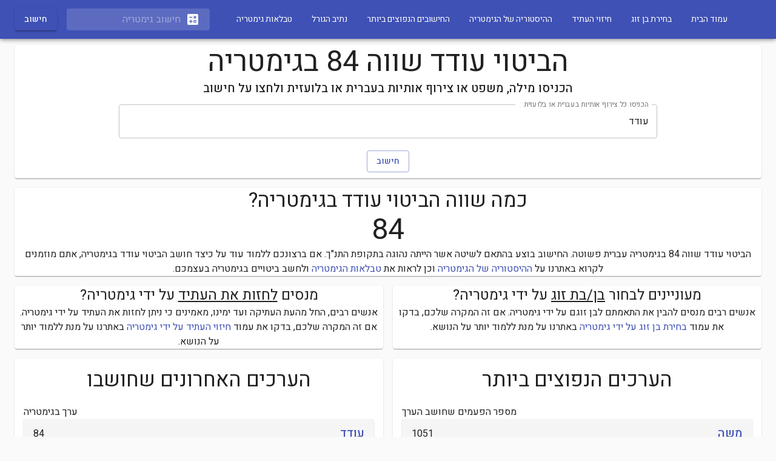

--- FILE ---
content_type: text/html; charset=utf-8
request_url: https://www.gematria.co.il/_next/data/hmbsWaytanVP3d389Qu74/gematriaHistory.json
body_size: 2498
content:
{"pageProps":{"wikiReturnedValues":{"אותיות מנצפ\"ך":{"wikiLink":"https://he.wikipedia.org/wiki/אותיות סופיות","wikiExcerpt":"אותיות סופיות או אותיות מנצפ\"ך הן אותיות שכאשר הן נמצאות בסוף המילה יש להן צורה שונה. בשפה העברית ישנן חמש אותיות סופיות: כ\"ף, מ\"ם, נו\"ן, פ\"א וצד\"י. בתלמוד נקראות אותיות אלו בשם 'מנצפ\"ך'."},"אלפבית יווני":{"wikiLink":"https://he.wikipedia.org/wiki/אלפבית יווני","wikiExcerpt":"האלפבית היווני הוא אלפבית המשמש לכתיבת השפה היוונית מאז המאה ה-8 לפנה\"ס לערך. הוא האלפבית הראשון שבו לכל תנועה ולכל עיצור סימן נפרד. האותיות משמשות גם לציון מספרים – ספרות יווניות – בדומה לספרות רומיות. מלבד השימוש בו לכתיבת יוונית מודרנית, משמש האלפבית היווני גם לכתיבת השפה הקופטית בתוספת של אותיות ייחודיות. בנוסף, אותיות האלפבית היווני משמשות כיום כסמלים במתמטיקה ובמדעים ובשמות חלקיקים, כוכבים, אחוות סטודנטים, סופות ציקלון טרופיות ועוד."},"אלפבית עברי":{"wikiLink":"https://he.wikipedia.org/wiki/אלפבית עברי","wikiExcerpt":"האלפבית העברי הנוכחי נמצא בשימוש מאז תקופת בית שני, במקום הכתב העברי העתיק, ומקורו בכתב הארמי. האלפבית העברי מונה 22 אותיות ועוד 5 אותיות סופיות. כתב זה משמש עד ימינו לכתיבת השפה העברית, שפת היידיש, לאדינו וערבית יהודית."},"ספרות עבריות":{"wikiLink":"https://he.wikipedia.org/wiki/ספרות עבריות","wikiExcerpt":"מערכת הספרות העבריות משמשת בשיטת ספירה שהספרות מסומנות בה באותיות האלפבית העברי. בשיטה זו ניתנות אותיות, על פי סדר האלפבית, לכל המספרים מאחד עד עשר, לאחר מכן לכל הכפולות של 10 עד 90, ולאחר מכן לכל הכפולות של מאה עד ארבע מאות. \nהשיטה הייתה נפוצה בעבר בקרב דוברי עברית, בטרם הוכנסו לשימוש הספרות ההודיות-ערביות. לשיטה שימושים גם בימינו, כשהשימושים העיקריים הם בציון תאריכים עבריים ובגימטריה.\nבסיס 32 יכול להיכתב עם כל האותיות העבריות וכל הספרות ההודיות-ערביות (גימטריה פוזיציונלית)."},"הלוח העברי":{"wikiLink":"https://he.wikipedia.org/wiki/הלוח העברי","wikiExcerpt":"הלוח העברי הוא לוח שנה המבוסס על שילוב מחזור הירח ומחזור השמש (לוח ירחי-שמשי) עם התחשבות בימות השבוע. כל שנה מכילה 12 או 13 חודשים המתחילים כל אחד במולד הירח. המספר המשתנה של חודשי השנה שומר על הקבלה בין שנה עברית ממוצעת למחזור השמש. היממה בלוח העברי מתחילה עם שקיעת החמה או צאת הכוכבים.\nאורך שנה פשוטה בלוח העברי הוא 353–355 ימים ואורך שנה מעוברת הוא 383–385 ימים."},"ספרות הודיות-ערביות":{"wikiLink":"https://he.wikipedia.org/wiki/ספרות הודיות-ערביות","wikiExcerpt":"ספרות הודיות-ערביות הן עשרת הסימנים (9 ,8 ,7 ,6 ,5 ,4 ,3 ,2 ,1 ,0) הנפוצים ביותר כיום לייצוג הספרות בשיטה העשרונית.\nהספרות ההודיות-ערביות התפתחו מהספרות הברהאמיניות, כאשר הסימן לספרה 0 הומצא בהודו בסביבות המאה ה-6. הספרות ההודיות והשיטה העשרונית אומצו על ידי הערבים בסביבות המאה ה-8, בין השאר, בעקבות ספר שפרסם המתמטיקאי הפרסי מוחמד אבן מוסא אל-ח'ואריזמי בשנת 825. לאירופה הגיעו הספרות רק במאה ה-11, דרך אנדלוסיה, כאשר התיעוד הראשון לשימוש בהן נעשה על ידי המלומד ז'רבר (גרבר) מאורייאק, לימים האפיפיור סילבסטר השני, בשלהי המאה העשירית. דחיפה נוספת לשימוש באירופה בספרות אלה נתן פיבונאצ'י בספרו ספר החשבונייה (Liber abbaci), שפורסם בשנת 1202."},"ישראל קנוהל":{"wikiLink":"https://he.wikipedia.org/wiki/ישראל קנוהל","wikiExcerpt":"ישראל קנוֹהל (נולד ב-13 במרץ 1952) הוא חוקר מקרא והיסטוריון ישראלי. פרופסור מן המניין בחוג למקרא, ראש הקתדרה למקרא על שם יחזקאל קויפמן באוניברסיטה העברית בירושלים ועמית מחקר בכיר במכון שלום הרטמן ומרצה אורח באוניברסיטאות הארוורד, ברקלי, סטנפורד ושיקגו. ספריו עוסקים בין היתר בשילוב הממצאים המדעיים והארכאולוגיים, עם ההיסטוריה התנ\"כית וכן באמונה הישראלית הקדומה, סקירת פולחנה ומקור היווצרותה."},"גימטריה":{"wikiLink":"https://he.wikipedia.org/wiki/גימטריה","wikiExcerpt":"גִּימַטְרִיָּה (בספרות הרבנית: גִּימַטְרִיָּא, ובהתאם לזאת לעיתים בלשון רבים: גִּימַטְרִיאוֹת) היא שיטת מספור על פי אותיות. הגימטריה מבוססת על חשבון אותיות לפי ערכיהן. לכל אות יש ערך המספרי שונה, ובצירוף אותיות, מילים ומשפטים, מתקבלת תוצאה מספרית מסוימת. כיום, הגימטריה קיימת כמעט אך ורק בתרבות היהודית.\nאצל העוסקים בגימטריה יש המוצאים במילים בעלות ערך מספרי זהה משמעות מיסטית, ויש הרואים בכך שעשוע."},"השם המפורש":{"wikiLink":"https://he.wikipedia.org/wiki/השם המפורש","wikiExcerpt":"השם המפורש או השם המיוחד הוא מונח מההלכה היהודית לתיאור שמו המיוחד של אלוהים, כלומר אינו כשאר הכינויים הבאים לתאר רק הנהגה מסוימת, וממילא אינו משמש בהקשרים נוספים.\nהשם העיקרי הידוע כשם המפורש הוא יהוה, אך גם שם זה לפי חלק מהפרשנים משמש במקרא כדי לתאר דברים אחרים. יש המרחיבים את משמעות \"השם המפורש\" לשמות נוספים, כשם בן מ\"ב אותיות או שם בן ע\"ב אותיות. השם המפורש הוחלף לרוב בכינויים (כמו אדוני, או השם) בסימנים מוסכמים (כמו י\"י או הוי\"ה) חילופי אותיות (אלוקים או ידוד) או ראשי תיבות (ד', ה' וכן י' או א', ב\"ה - ברוך השם, השי\"ת - השם יתברך ועוד), או הוספת גרש או גרשיים בתוך השם (לדוגמה י-ה או אדנ\"י) בתרגום השבעים היווני, בהשראת \"אדני\" בעברית, מופיעה המילה המקבילה Κύριος. הוולגטה נוקטת ב-Dominus שמשמעותו זהה, ותרגומים בשפות אחרות הלכו בדרך זו."}}},"__N_SSG":true}

--- FILE ---
content_type: text/html; charset=utf-8
request_url: https://www.gematria.co.il/_next/data/hmbsWaytanVP3d389Qu74/choosePartner.json
body_size: 813
content:
{"pageProps":{"wikiReturnedValues":{"נומרולוגיה":{"wikiLink":"https://he.wikipedia.org/wiki/נומרולוגיה","wikiExcerpt":"נומרולוגיה  היא שיטה פסאודו-מדעית המייחסת למספרים משמעות מיסטית. היא טוענת שמאחורי כל מספר יש \"אנרגיה\" מסוימת שאותה הוא מייצג. לטענות הנומרולוגיה אין תימוכין מדעיים. משתמשים בנומרולוגיה לצורך חקר התכונות האישיות של אדם מסוים ואפיונו, בעיקר דרך תאריך הלידה שלו ושמו על ידי חיבור מספרים עד לקבלת המספר החד ספרתי. סופרים בנפרד את יום הלידה, חודש הלידה, סה\"כ תאריך הלידה, שנה, יום+חודש לידה וכו'."},"רב":{"wikiLink":"https://he.wikipedia.org/wiki/רב","wikiExcerpt":"רב הוא מורה התורה וההלכה ביהדות. באופן מסורתי תפקדו הרבנים כאחראים על השיפוט וכאליטה האינטלקטואלית בקהילה היהודית. בתקופה המודרנית הוגדר תפקידם מחדש בעיקר לתחום הדת. בקבוצות חרדיות ממשיכים רבנים להחזיק בסמכויות רבות ולעיתים אף יותר משהיו להם בעבר."},"גושפנקא":{"wikiLink":"https://he.wikipedia.org/wiki/לגיטימציה","wikiExcerpt":"לֵגִיטִימַצְיָה (על פי הצעת האקדמיה ללשון העברית: מַתַּן הֶכְשֵׁר או הַקְנָיַת כַּשְׁרוּת), היא ההכרה שפרט רשאי לבצע פעולה או להחזיק בזכות כלשהי, למשל בזכות להנהיג ולשלוט על אחרים. לגיטימציה יכולה להינתן על ידי קבוצה מצומצמת, על ידי חברה לאומית או דתית, ואף על ידי מדינות החברות בקהילה בינלאומית. מושא הלגיטימציה עשוי להיות מעמד (למשל של שליט), פעולה (נטילת רכוש), או הכרה בזכות מופשטת.\nבהקשר המדינתי, לגיטימציה נוצרת על בסיס התשתית החוקתית של המדינה וההסכמות ביחס למוסדות ולתהליכים הפוליטיים. תנאי יסוד לדמוקרטיה יציבה הוא שהמשטר נתפס לגיטימי בעיני אזרחי המדינה, קרי שהרוב המכריע של האוכלוסייה רואה את המשטר כראוי לקיום, ותומך עקרונית במערכת הערכים המרכזית שלו."}}},"__N_SSG":true}

--- FILE ---
content_type: text/html; charset=utf-8
request_url: https://www.gematria.co.il/_next/data/hmbsWaytanVP3d389Qu74/destinyPath.json
body_size: 376
content:
{"pageProps":{"wikiReturnedValues":{"ספירה_(קבלה)":{"wikiLink":"https://he.wikipedia.org/wiki/ספירה (קבלה)","wikiExcerpt":"סְפִירָה היא מושג יסודי בעולמה של הקבלה, המתאר רובד בהופעת האלוהות בעולם הגשמי. ניתן להבין את הספירות כשכלים פשוטים המביאים לביטוי בעולמנו את רצון בוראם. הספירות מוזכרות לראשונה בספר יצירה, שם משמעותן בפשטות היא ספרה, ויש להם רמזים בספר איוב, במדרש ובמשנה באבות שאומרת ב\"עשרה מאמרות נברא העולם\" שהוא כמניין הספירות."}}},"__N_SSG":true}

--- FILE ---
content_type: text/css; charset=utf-8
request_url: https://www.gematria.co.il/_next/static/css/d999caa6fe001e07c139.css
body_size: 571
content:
body,html{padding:0;margin:0;font-family:Heebo,Roboto,Arial,Helvetica,sans-serif}a{color:#fff;text-decoration:none}*{-moz-box-sizing:border-box;box-sizing:border-box}.Home_container__1EcsU{min-height:100vh;padding:0 .5rem;-webkit-flex-direction:column;flex-direction:column}.Home_container__1EcsU,.Home_main__1x8gC{display:-webkit-flex;display:-moz-box;display:flex;-moz-box-orient:vertical;-moz-box-direction:normal;-webkit-justify-content:center;-moz-box-pack:center;justify-content:center;-webkit-align-items:center;-moz-box-align:center;align-items:center}.Home_main__1x8gC{padding:5rem 0;-webkit-flex:1 1;-moz-box-flex:1;flex:1 1;-webkit-flex-direction:column;flex-direction:column}.Home_footer__1WdhD{width:100%;height:100px;border-top:1px solid #eaeaea;display:-webkit-flex;display:-moz-box;display:flex;-webkit-justify-content:center;-moz-box-pack:center;justify-content:center;-webkit-align-items:center;-moz-box-align:center;align-items:center}.Home_footer__1WdhD img{margin-left:.5rem}.Home_footer__1WdhD a{display:-webkit-flex;display:-moz-box;display:flex;-webkit-justify-content:center;-moz-box-pack:center;justify-content:center;-webkit-align-items:center;-moz-box-align:center;align-items:center}.Home_title__3DjR7 a{color:#0070f3;text-decoration:none}.Home_title__3DjR7 a:active,.Home_title__3DjR7 a:focus,.Home_title__3DjR7 a:hover{text-decoration:underline}.Home_title__3DjR7{margin:0;line-height:1.15;font-size:4rem}.Home_description__17Z4F,.Home_title__3DjR7{text-align:center}.Home_description__17Z4F{line-height:1.5;font-size:1.5rem}.Home_code__axx2Y{background:#fafafa;-moz-border-radius:5px;border-radius:5px;padding:.75rem;font-size:1.1rem;font-family:Menlo,Monaco,Lucida Console,Liberation Mono,DejaVu Sans Mono,Bitstream Vera Sans Mono,Courier New,monospace}.Home_grid__2Ei2F{display:-webkit-flex;display:-moz-box;display:flex;-webkit-align-items:center;-moz-box-align:center;align-items:center;-webkit-justify-content:center;-moz-box-pack:center;justify-content:center;-webkit-flex-wrap:wrap;flex-wrap:wrap;max-width:800px;margin-top:3rem}.Home_card__2SdtB{margin:1rem;-webkit-flex-basis:45%;flex-basis:45%;padding:1.5rem;text-align:left;color:inherit;text-decoration:none;border:1px solid #eaeaea;-moz-border-radius:10px;border-radius:10px;-moz-transition:color .15s ease,border-color .15s ease;transition:color .15s ease,border-color .15s ease}.Home_card__2SdtB:active,.Home_card__2SdtB:focus,.Home_card__2SdtB:hover{color:#0070f3;border-color:#0070f3}.Home_card__2SdtB h3{margin:0 0 1rem;font-size:1.5rem}.Home_card__2SdtB p{margin:0;font-size:1.25rem;line-height:1.5}.Home_logo__1YbrH{height:1em}@media (max-width:600px){.Home_grid__2Ei2F{width:100%;-webkit-flex-direction:column;-moz-box-orient:vertical;-moz-box-direction:normal;flex-direction:column}}

--- FILE ---
content_type: application/javascript; charset=utf-8
request_url: https://www.gematria.co.il/_next/static/chunks/pages/choosePartner-d480e02de2a5f46621cc.js
body_size: 2610
content:
_N_E=(window.webpackJsonp_N_E=window.webpackJsonp_N_E||[]).push([[13],{"5N+e":function(e,t,c){"use strict";c.r(t),c.d(t,"__N_SSG",(function(){return p})),c.d(t,"default",(function(){return O}));var n=c("nKUr"),a=c("g4pe"),i=c.n(a),r=(c("CafY"),c("H2TA")),s=c("R/WZ"),o=c("tRbT"),j=c("Ji2X"),l=c("kKAo"),b=c("ofer"),h=c("csfp"),d=c("YNhk"),m=Object(r.a)((function(e){return{tooltip:{backgroundColor:"#f5f5f9",color:"rgba(0, 0, 0, 0.87)",maxWidth:300,fontSize:e.typography.pxToRem(16),border:"1px solid #dadde9"}}}))(h.a),x=Object(s.a)({"mb-10":{marginBottom:10},"mb-20":{marginBottom:20},paper:{padding:15}}),p=!0;function O(e){var t=e.wikiReturnedValues,c=x();return Object(n.jsxs)(n.Fragment,{children:[Object(n.jsxs)(i.a,{children:[Object(n.jsx)("title",{children:"Gematria.co.il - \u05d1\u05d7\u05d9\u05e8\u05ea \u05d1\u05e0\u05d9 \u05d6\u05d5\u05d2 \u05e2\u05dc \u05d9\u05d3\u05d9 \u05d2\u05d9\u05de\u05d8\u05e8\u05d9\u05d4"}),Object(n.jsx)("meta",{name:"description",content:"\u05d4\u05d0\u05dd \u05e0\u05d9\u05ea\u05df \u05dc\u05d1\u05d7\u05d5\u05e8 \u05d1\u05df/\u05d1\u05ea \u05d6\u05d5\u05d2 \u05e2\u05dc \u05d9\u05d3\u05d9 \u05d2\u05d9\u05de\u05d8\u05e8\u05d9\u05d4? \u05d9\u05e9\u05e0\u05dd \u05d0\u05e0\u05e9\u05d9\u05dd \u05e9\u05de\u05d0\u05de\u05d9\u05e0\u05d9\u05dd \u05e9\u05db\u05df. \u05e7\u05e8\u05d0\u05d5 \u05e2\u05d5\u05d3 \u05e2\u05dc \u05d4\u05e0\u05d5\u05e9\u05d0 \u05d1\u05d0\u05ea\u05e8"}),Object(n.jsx)("meta",{name:"keywords",content:"\u05d2\u05d9\u05de\u05d8\u05e8\u05d9\u05d4, \u05de\u05d7\u05e9\u05d1\u05d5\u05df \u05d2\u05d9\u05de\u05d8\u05e8\u05d9\u05d4, \u05de\u05d7\u05e9\u05d1\u05d5\u05df, \u05e0\u05d5\u05de\u05e8\u05d5\u05dc\u05d5\u05d2\u05d9\u05d4, \u05d1\u05d7\u05d9\u05e8\u05ea \u05d1\u05df \u05d6\u05d5\u05d2"}),Object(n.jsx)("meta",{property:"og:url",content:"https://www.gematria.co.il/choosePartner"}),Object(n.jsx)("meta",{property:"og:title",content:"Gematria.co.il - \u05d1\u05d7\u05d9\u05e8\u05ea \u05d1\u05e0\u05d9 \u05d6\u05d5\u05d2 \u05e2\u05dc \u05d9\u05d3\u05d9 \u05d2\u05d9\u05de\u05d8\u05e8\u05d9\u05d4"}),Object(n.jsx)("meta",{property:"og:description",content:"\u05d4\u05d0\u05dd \u05e0\u05d9\u05ea\u05df \u05dc\u05d1\u05d7\u05d5\u05e8 \u05d1\u05df/\u05d1\u05ea \u05d6\u05d5\u05d2 \u05e2\u05dc \u05d9\u05d3\u05d9 \u05d2\u05d9\u05de\u05d8\u05e8\u05d9\u05d4? \u05d9\u05e9\u05e0\u05dd \u05d0\u05e0\u05e9\u05d9\u05dd \u05e9\u05de\u05d0\u05de\u05d9\u05e0\u05d9\u05dd \u05e9\u05db\u05df. \u05e7\u05e8\u05d0\u05d5 \u05e2\u05d5\u05d3 \u05e2\u05dc \u05d4\u05e0\u05d5\u05e9\u05d0 \u05d1\u05d0\u05ea\u05e8"}),Object(n.jsx)("meta",{property:"twitter:title",content:"Gematria.co.il - \u05d1\u05d7\u05d9\u05e8\u05ea \u05d1\u05e0\u05d9 \u05d6\u05d5\u05d2 \u05e2\u05dc \u05d9\u05d3\u05d9 \u05d2\u05d9\u05de\u05d8\u05e8\u05d9\u05d4"}),Object(n.jsx)("meta",{property:"twitter:description",content:"\u05d4\u05d0\u05dd \u05e0\u05d9\u05ea\u05df \u05dc\u05d1\u05d7\u05d5\u05e8 \u05d1\u05df/\u05d1\u05ea \u05d6\u05d5\u05d2 \u05e2\u05dc \u05d9\u05d3\u05d9 \u05d2\u05d9\u05de\u05d8\u05e8\u05d9\u05d4? \u05d9\u05e9\u05e0\u05dd \u05d0\u05e0\u05e9\u05d9\u05dd \u05e9\u05de\u05d0\u05de\u05d9\u05e0\u05d9\u05dd \u05e9\u05db\u05df. \u05e7\u05e8\u05d0\u05d5 \u05e2\u05d5\u05d3 \u05e2\u05dc \u05d4\u05e0\u05d5\u05e9\u05d0 \u05d1\u05d0\u05ea\u05e8"})]}),Object(n.jsx)(o.a,{item:!0,xs:12,className:"".concat(c["mb-20"]," "),children:Object(n.jsxs)(j.a,{maxWidth:"lg",children:[Object(n.jsx)(o.a,{item:!0,xs:12,className:"".concat(c["mb-20"]),children:Object(n.jsxs)(l.a,{className:c.paper,children:[Object(n.jsx)(b.a,{variant:"h4",component:"h1",align:"center",className:"".concat(c["mb-10"]),children:"\u05d1\u05d7\u05d9\u05e8\u05ea \u05d1\u05df \u05d6\u05d5\u05d2 \u05e2\u05dc \u05d9\u05d3\u05d9 \u05d2\u05d9\u05de\u05d8\u05e8\u05d9\u05d4"}),Object(n.jsxs)(b.a,{variant:"body1",component:"p",align:"center",className:"".concat(c["mb-10"]),children:["\u05d0\u05d9\u05d5 \u05e1\u05e4\u05e7 \u05e9\u05d1\u05e2\u05d9\u05d3\u05df \u05e9\u05dc \u05d4\u05d9\u05d5\u05dd, \u05d6\u05d5 \u05d0\u05d9\u05e0\u05d4 \u05de\u05e9\u05d9\u05de\u05d4 \u05e4\u05e9\u05d5\u05d8\u05d4 \u05dc\u05de\u05e6\u05d5\u05d0 \u05d1\u05df \u05d0\u05d5 \u05d1\u05ea \u05d6\u05d5\u05d2. \u05d0\u05da \u05dc\u05e2\u05d9\u05ea\u05d9\u05dd \u05d9\u05e9 \u05db\u05dc\u05d9\u05dd \u05e9\u05d9\u05db\u05d5\u05dc\u05d9\u05dd \u05dc\u05e2\u05d6\u05d5\u05e8 \u05dc\u05e0\u05d5 \u05d1\u05db\u05da."," ","\u05dc\u05de\u05e9\u05dc \u05d4\u05e8\u05d1\u05d4 \u05d0\u05e0\u05e9\u05d9\u05dd \u05e9\u05d5\u05d0\u05dc\u05d9\u05dd"," ",Object(n.jsx)(m,{enterTouchDelay:0,title:Object(n.jsxs)(n.Fragment,{children:[Object(n.jsx)(b.a,{variant:"h6",component:"h3",children:"\u05e8\u05d1"}),Object(n.jsx)(b.a,{variant:"body2",children:t["\u05e8\u05d1"].wikiExcerpt})]}),children:Object(n.jsx)(d.a,{href:t["\u05e8\u05d1"].wikiLink,children:"\u05e8\u05d1\u05e0\u05d9\u05dd"})})," ","\u05d1\u05e2\u05dc\u05d9 \u05d7\u05d5\u05db\u05de\u05ea \u05d7\u05d9\u05d9\u05dd \u05d0\u05e9\u05e8 \u05d4\u05dd \u05d1\u05e2\u05e6\u05de\u05dd \u05e0\u05e2\u05d6\u05e8\u05d9\u05dd \u05d1\u05db\u05dc\u05d9\u05dd \u05db\u05de\u05d5 \u05d2\u05d9\u05de\u05d8\u05e8\u05d9\u05d4 \u05d5",Object(n.jsx)(m,{enterTouchDelay:0,title:Object(n.jsxs)(n.Fragment,{children:[Object(n.jsx)(b.a,{variant:"h6",component:"h3",children:"\u05e0\u05d5\u05de\u05e8\u05d5\u05dc\u05d5\u05d2\u05d9\u05d4"}),Object(n.jsx)(b.a,{variant:"body2",children:t["\u05e0\u05d5\u05de\u05e8\u05d5\u05dc\u05d5\u05d2\u05d9\u05d4"].wikiExcerpt})]}),children:Object(n.jsx)(d.a,{href:t["\u05e0\u05d5\u05de\u05e8\u05d5\u05dc\u05d5\u05d2\u05d9\u05d4"].wikiLink,children:"\u05e0\u05d5\u05de\u05e8\u05d5\u05dc\u05d5\u05d2\u05d9\u05d4,"})})," ","\u05db\u05d3\u05d9 \u05dc\u05db\u05d5\u05d5\u05df, \u05dc\u05ea\u05ea \u05e2\u05e6\u05d4, \u05d0\u05d5 \u05dc\u05d4\u05e1\u05d9\u05e8 \u05e1\u05e4\u05e7 \u05d0\u05e6\u05dc \u05d4\u05e9\u05d5\u05d0\u05dc\u05d9\u05dd."," ","\u05d4\u05d7\u05d9\u05d1\u05d5\u05e8 \u05d1\u05d9\u05df \u05d1\u05e0\u05d9 \u05d0\u05d3\u05dd \u05e0\u05d5\u05d1\u05e2 \u05de\u05d4\u05de\u05d5\u05df \u05d0\u05dc\u05de\u05e0\u05d8\u05d9\u05dd \u05e9\u05d5\u05e0\u05d9\u05dd \u05d5\u05de\u05d2\u05d5\u05d5\u05e0\u05d9\u05dd \u05d0\u05e9\u05e8 \u05d8\u05de\u05d5\u05e0\u05d9\u05dd \u05d1\u05d4\u05e9\u05e4\u05e2\u05d5\u05ea \u05e1\u05d1\u05d9\u05d1\u05ea\u05d9\u05d5\u05ea, \u05ea\u05db\u05d5\u05e0\u05d5\u05ea \u05de\u05d5\u05dc\u05d3\u05d5\u05ea, \u05d5\u05d7\u05e9\u05d9\u05e4\u05d4 \u05e1\u05d1\u05d9\u05d1\u05ea\u05d9\u05ea \u05dc\u05e1\u05d9\u05d8\u05d5\u05d0\u05e6\u05d9\u05d5\u05ea \u05d7\u05d1\u05e8\u05ea\u05d9\u05d5\u05ea."," ","\u05d9\u05e9 \u05d4\u05de\u05d0\u05de\u05d9\u05e0\u05d9\u05dd \u05e9\u05d6\u05d9\u05d5\u05d5\u05d2 \u05de\u05d5\u05e6\u05dc\u05d7 \u05d9\u05db\u05d5\u05dc \u05dc\u05e7\u05e8\u05d5\u05ea \u05d0\u05da \u05d5\u05e8\u05e7 \u05e2\u05dc \u05d9\u05d3\u05d9 \u05d4\u05db\u05d5\u05d5\u05e0\u05d4 \u05d1\u05e2\u05d6\u05e8\u05ea \u05e9\u05d9\u05d8\u05d5\u05ea \u05e7\u05d3\u05d5\u05de\u05d5\u05ea \u05d0\u05e9\u05e8 \u05e0\u05d7\u05dc\u05d5 \u05d4\u05e6\u05dc\u05d7\u05d4 \u05d1\u05e2\u05d1\u05e8."," ","\u05d1\u05d0\u05d5\u05e4\u05df \u05e2\u05e7\u05e8\u05d5\u05e0\u05d9, \u05d1\u05d7\u05d9\u05e8\u05ea \u05d1\u05df \u05d0\u05d5 \u05d1\u05ea \u05d6\u05d5\u05d2 \u05e2\u05dc \u05d9\u05d3\u05d9 \u05e9\u05d9\u05d8\u05ea \u05d4\u05d2\u05d9\u05de\u05d8\u05e8\u05d9\u05d4, \u05de\u05ea\u05d1\u05e6\u05e2\u05ea \u05e2\u05dc \u05d9\u05d3\u05d9 \u05d7\u05d9\u05d1\u05d5\u05e8 \u05e0\u05db\u05d5\u05df \u05e9\u05dc \u05e1\u05db\u05d5\u05dd \u05d0\u05d5\u05ea\u05d9\u05d5\u05ea \u05d4\u05e9\u05de\u05d5\u05ea \u05d4\u05e4\u05e8\u05d8\u05d9\u05d9\u05dd \u05e2\u05dd \u05e9\u05de\u05d5\u05ea \u05d4\u05de\u05e9\u05e4\u05d7\u05d4."," ","\u05dc\u05d0\u05d7\u05e8 \u05de\u05db\u05df, \u05d9\u05e9 \u05e4\u05e8\u05e9\u05e0\u05d9\u05dd \u05d0\u05e9\u05e8 \u05d9\u05db\u05d5\u05dc\u05d9\u05dd \u05dc\u05d0\u05de\u05ea \u05d0\u05d5 \u05dc\u05e9\u05dc\u05d5\u05dc \u05d0\u05ea \u05d4\u05d7\u05d9\u05d1\u05d5\u05e8 \u05e2\u05dc \u05d9\u05d3\u05d9 \u05d4\u05e1\u05db\u05d5\u05dd \u05d4\u05e4\u05e8\u05d8\u05d9 \u05d5\u05d4\u05db\u05dc\u05dc\u05d9 \u05e9\u05dc \u05d4\u05e9\u05de\u05d5\u05ea."]})]})}),Object(n.jsx)(o.a,{item:!0,xs:12,className:"".concat(c["mb-20"]),children:Object(n.jsxs)(l.a,{className:c.paper,children:[Object(n.jsx)(b.a,{variant:"h4",component:"h1",align:"center",className:"".concat(c["mb-10"]),children:"\u05d4\u05d0\u05dd \u05e9\u05e0\u05d9 \u05d1\u05e0\u05d9 \u05d4\u05d6\u05d5\u05d2 \u05e6\u05e8\u05d9\u05db\u05d9\u05dd \u05dc\u05d4\u05d9\u05d5\u05ea \u05de\u05e2\u05d5\u05e8\u05d1\u05d9\u05dd \u05d1\u05ea\u05d4\u05dc\u05d9\u05da?"}),Object(n.jsxs)(b.a,{variant:"body1",component:"p",align:"center",className:"".concat(c["mb-10"]),children:["\u05d1\u05d0\u05d5\u05e4\u05df \u05e2\u05e7\u05e8\u05d5\u05e0\u05d9 \u05db\u05d3\u05d0\u05d9 \u05e9\u05e9\u05e0\u05d9 \u05d1\u05e0\u05d9 \u05d4\u05d6\u05d5\u05d2 \u05d9\u05d4\u05d9\u05d5 \u05de\u05e2\u05d5\u05e8\u05d1\u05d9\u05dd \u05db\u05de\u05d4 \u05e9\u05d9\u05d5\u05ea\u05e8 \u05d4\u05ea\u05d4\u05dc\u05d9\u05da."," ","\u05d4\u05e1\u05d9\u05d1\u05d4 \u05e0\u05e2\u05d5\u05e6\u05d4 \u05d1\u05d0\u05d5\u05e4\u05df \u05e9\u05d1\u05d5 \u05d4\u05de\u05d9\u05d3\u05e2 \u05e2\u05d5\u05d1\u05e8 \u05dc\u05de\u05e4\u05e8\u05e9, \u05d1\u05de\u05d9\u05d3\u05d4 \u05d5\u05e9\u05e0\u05d9 \u05d1\u05e0\u05d9 \u05d4\u05d6\u05d5\u05d2 \u05d9\u05d4\u05d9\u05d5 \u05e0\u05d5\u05db\u05d7\u05d9\u05dd \u05d1\u05ea\u05d4\u05dc\u05d9\u05da, \u05e0\u05d9\u05ea\u05df \u05d9\u05d4\u05d9\u05d4 \u05dc\u05de\u05e1\u05d5\u05e8 \u05e4\u05e8\u05d8\u05d9\u05dd \u05d9\u05d5\u05ea\u05e8 \u05de\u05d3\u05d5\u05d9\u05d9\u05e7\u05d9\u05dd ."," ","\u05dc\u05d0\u05d7\u05e8 \u05e9\u05db\u05dc \u05d4\u05e4\u05e8\u05d8\u05d9\u05dd \u05e0\u05de\u05e1\u05e8\u05d9\u05dd, \u05d4\u05dd \u05e2\u05d5\u05d1\u05e8\u05d9\u05dd \u05e2\u05d9\u05d1\u05d5\u05d3 \u05d5\u05d7\u05d9\u05e9\u05d5\u05d1 \u05e2\u05dc \u05de\u05e0\u05ea \u05dc\u05ea\u05ea \u05ea\u05d5\u05e6\u05d0\u05d4 \u05de\u05d3\u05d5\u05d9\u05d9\u05e7\u05ea \u05d4\u05e2\u05dc\u05d9\u05d4 \u05e0\u05d9\u05ea\u05df \u05dc\u05e1\u05de\u05d5\u05da."," ","\u05dc\u05e8\u05d5\u05d1, \u05ea\u05d5\u05e6\u05d0\u05d4 \u05ea\u05d4\u05d9\u05d4 \u05d7\u05d3 \u05de\u05e9\u05de\u05e2\u05d9\u05ea, \u05d4\u05d0\u05dd \u05d4\u05e7\u05e9\u05e8 \u05d9\u05db\u05d5\u05dc \u05dc\u05d4\u05e6\u05dc\u05d9\u05d7 \u05d0\u05d5 \u05d4\u05d0\u05dd \u05d4\u05d5\u05d0 \u05e2\u05ea\u05d9\u05d3 \u05dc\u05d4\u05d9\u05db\u05e9\u05dc."," ","\u05db\u05de\u05d5\u05d1\u05df, \u05e9\u05e0\u05d9\u05ea\u05df \u05dc\u05d1\u05e8\u05e8 \u05e2\u05dc \u05d8\u05d9\u05d1 \u05d4\u05e7\u05e9\u05e8 \u05d2\u05dd \u05e8\u05e7 \u05e2\u05dd \u05d0\u05d7\u05d3 \u05d1\u05de\u05e0\u05d9 \u05d4\u05d6\u05d5\u05d2, \u05d0\u05da \u05db\u05de\u05d5 \u05e9\u05e6\u05d5\u05d9\u05d9\u05df, \u05d6\u05d4 \u05e4\u05d7\u05d5\u05ea \u05de\u05d5\u05de\u05dc\u05e5."]})]})}),Object(n.jsx)(o.a,{item:!0,xs:12,className:"".concat(c["mb-20"]),children:Object(n.jsxs)(l.a,{className:c.paper,children:[Object(n.jsx)(b.a,{variant:"h4",component:"h1",align:"center",className:"".concat(c["mb-10"]),children:"\u05d1\u05d0\u05d9\u05d6\u05d4 \u05de\u05e7\u05e8\u05d9\u05dd \u05db\u05d3\u05d9 \u05dc\u05d1\u05d7\u05d5\u05e8 \u05d1\u05df \u05d0\u05d5 \u05d1\u05ea \u05d6\u05d5\u05d2 \u05e2\u05dc \u05d9\u05d3\u05d9 \u05d2\u05d9\u05de\u05d8\u05e8\u05d9\u05d4?"}),Object(n.jsxs)(b.a,{variant:"body1",component:"p",align:"center",className:"".concat(c["mb-10"]),children:["\u05d0\u05d9\u05df \u05db\u05dc\u05dc \u05d0\u05e6\u05d1\u05e2 \u05d0\u05e9\u05e8 \u05de\u05db\u05ea\u05d9\u05d1 \u05d6\u05de\u05df \u05d0\u05d9\u05d3\u05d0\u05dc\u05d9 \u05dc\u05d4\u05e9\u05ea\u05de\u05e9 \u05d1\u05d2\u05d9\u05de\u05d8\u05e8\u05d9\u05d4 \u05d5\u05e0\u05de\u05e8\u05d5\u05dc\u05d5\u05d2\u05d9\u05d4 \u05dc\u05d1\u05d7\u05d9\u05e8\u05ea \u05d1\u05df \u05d0\u05d5 \u05d1\u05ea \u05d6\u05d5\u05d2."," ","\u05dc\u05e4\u05e0\u05d9 \u05d4\u05d7\u05dc\u05d8\u05d4 \u05d7\u05e9\u05d5\u05d1\u05d4 \u05d1\u05d9\u05d7\u05e1\u05d9\u05dd (\u05db\u05e0\u05d9\u05e1\u05d4 \u05dc\u05d4\u05e8\u05d9\u05d5\u05df \u05d0\u05d5 \u05d7\u05ea\u05d5\u05e0\u05d4 \u05dc\u05de\u05e9\u05dc) \u05de\u05d5\u05de\u05dc\u05e5 \u05dc\u05d4\u05e2\u05d6\u05e8 \u05d1\u05de\u05d7\u05e9\u05d1\u05d5\u05df \u05d2\u05d9\u05de\u05d8\u05e8\u05d9\u05d4 \u05d0\u05d5"," ",Object(n.jsx)(m,{enterTouchDelay:0,title:Object(n.jsxs)(n.Fragment,{children:[Object(n.jsx)(b.a,{variant:"h6",component:"h3",children:"\u05e0\u05d5\u05de\u05e8\u05d5\u05dc\u05d5\u05d2\u05d9\u05d4"}),Object(n.jsx)(b.a,{variant:"body2",children:t["\u05e0\u05d5\u05de\u05e8\u05d5\u05dc\u05d5\u05d2\u05d9\u05d4"].wikiExcerpt})]}),children:Object(n.jsx)(d.a,{href:t["\u05e0\u05d5\u05de\u05e8\u05d5\u05dc\u05d5\u05d2\u05d9\u05d4"].wikiLink,children:"\u05e0\u05d5\u05de\u05e8\u05d5\u05dc\u05d5\u05d2\u05d9\u05d4,"})})," ","\u05db\u05d3\u05d9 \u05dc\u05d4\u05d7\u05dc\u05d9\u05d8 \u05d1\u05d3\u05e8\u05da \u05e9\u05d1\u05d4 \u05e8\u05d5\u05e6\u05d9\u05dd \u05dc\u05dc\u05db\u05ea . \u05d2\u05d9\u05de\u05e8\u05d8\u05d9\u05d4"," ",Object(n.jsx)(m,{enterTouchDelay:0,title:Object(n.jsxs)(n.Fragment,{children:[Object(n.jsx)(b.a,{variant:"h6",component:"h3",children:"\u05e0\u05d5\u05de\u05e8\u05d5\u05dc\u05d5\u05d2\u05d9\u05d4"}),Object(n.jsx)(b.a,{variant:"body2",children:t["\u05e0\u05d5\u05de\u05e8\u05d5\u05dc\u05d5\u05d2\u05d9\u05d4"].wikiExcerpt})]}),children:Object(n.jsx)(d.a,{href:t["\u05e0\u05d5\u05de\u05e8\u05d5\u05dc\u05d5\u05d2\u05d9\u05d4"].wikiLink,children:"\u05d5\u05e0\u05d5\u05de\u05e8\u05d5\u05dc\u05d5\u05d2\u05d9\u05d4,"})})," ","\u05d4\u05dd \u05e9\u05d9\u05d8\u05d5\u05ea \u05e2\u05ea\u05d9\u05e7\u05d5\u05ea \u05de\u05d0\u05d5\u05d3 \u05d0\u05e9\u05e8 \u05d9\u05db\u05d5\u05dc\u05d5\u05ea \u05dc\u05ea\u05ea \u05d7\u05d9\u05d6\u05d5\u05d9 \u05de\u05d0\u05d5\u05d3 \u05de\u05d3\u05d5\u05d9\u05d9\u05e7 \u05d1\u05e0\u05d5\u05d2\u05e2 \u05dc\u05d8\u05d9\u05d1 \u05d4\u05e7\u05e9\u05e8."," ","\u05d2\u05dd \u05d1\u05e4\u05df \u05d4\u05e4\u05e1\u05d9\u05db\u05d5\u05dc\u05d5\u05d2\u05d9, \u05d1\u05e8\u05d2\u05e2 \u05e9\u05de\u05e7\u05d1\u05dc\u05d9\u05dd"," ",Object(n.jsx)(m,{enterTouchDelay:0,title:Object(n.jsxs)(n.Fragment,{children:[Object(n.jsx)(b.a,{variant:"h6",component:"h3",children:"\u05d2\u05d5\u05e9\u05e4\u05e0\u05e7\u05d0"}),Object(n.jsx)(b.a,{variant:"body2",children:t["\u05d2\u05d5\u05e9\u05e4\u05e0\u05e7\u05d0"].wikiExcerpt})]}),children:Object(n.jsx)(d.a,{href:t["\u05d2\u05d5\u05e9\u05e4\u05e0\u05e7\u05d0"].wikiLink,children:"\u05d2\u05d5\u05e9\u05e4\u05e0\u05e7\u05d0"})})," ","\u05d7\u05d9\u05d5\u05d1\u05d9\u05ea \u05dc\u05d2\u05d1\u05d9 \u05d7\u05d9\u05d1\u05d5\u05e8 \u05d4\u05e9\u05de\u05d5\u05ea, \u05e0\u05d9\u05ea\u05df \u05dc\u05d4\u05d1\u05d9\u05df \u05e9\u05d4\u05d4\u05d7\u05dc\u05d8\u05d4 \u05d4\u05d9\u05d0 \u05e0\u05db\u05d5\u05e0\u05d4."]})]})})]})})]})}},L3Lk:function(e,t,c){(window.__NEXT_P=window.__NEXT_P||[]).push(["/choosePartner",function(){return c("5N+e")}])}},[["L3Lk",0,1,3,2,4,5,6,7]]]);

--- FILE ---
content_type: application/javascript; charset=utf-8
request_url: https://www.gematria.co.il/_next/static/chunks/5d412f3de157ac525858812a934dc59019644da3.df5f9b797446a71f899b.js
body_size: 11026
content:
(window.webpackJsonp_N_E=window.webpackJsonp_N_E||[]).push([[4],{"+Isj":function(e,t,n){"use strict";var r=n("wx14"),o=n("Ff2n"),i=n("q1tI"),a=(n("17x9"),n("iuhU")),c=n("H2TA"),u=n("kKU3"),s=i.forwardRef((function(e,t){var n=e.children,c=e.classes,s=e.className,l=e.invisible,d=void 0!==l&&l,f=e.open,p=e.transitionDuration,b=e.TransitionComponent,h=void 0===b?u.a:b,m=Object(o.a)(e,["children","classes","className","invisible","open","transitionDuration","TransitionComponent"]);return i.createElement(h,Object(r.a)({in:f,timeout:p},m),i.createElement("div",{className:Object(a.a)(c.root,s,d&&c.invisible),"aria-hidden":!0,ref:t},n))}));t.a=Object(c.a)({root:{zIndex:-1,position:"fixed",display:"flex",alignItems:"center",justifyContent:"center",right:0,bottom:0,top:0,left:0,backgroundColor:"rgba(0, 0, 0, 0.5)",WebkitTapHighlightColor:"transparent"},invisible:{backgroundColor:"transparent"}},{name:"MuiBackdrop"})(s)},"1OyB":function(e,t,n){"use strict";function r(e,t){if(!(e instanceof t))throw new TypeError("Cannot call a class as a function")}n.d(t,"a",(function(){return r}))},"20a2":function(e,t,n){e.exports=n("nOHt")},"28cb":function(e,t,n){"use strict";function r(e){var t=e.props,n=e.states,r=e.muiFormControl;return n.reduce((function(e,n){return e[n]=t[n],r&&"undefined"===typeof t[n]&&(e[n]=r[n]),e}),{})}n.d(t,"a",(function(){return r}))},"4Hym":function(e,t,n){"use strict";n.d(t,"b",(function(){return r})),n.d(t,"a",(function(){return o}));var r=function(e){return e.scrollTop};function o(e,t){var n=e.timeout,r=e.style,o=void 0===r?{}:r;return{duration:o.transitionDuration||"number"===typeof n?n:n[t.mode]||0,delay:o.transitionDelay}}},"MjS+":function(e,t,n){"use strict";var r=n("Ff2n"),o=n("wx14"),i=n("TrhM"),a=n("q1tI"),c=(n("17x9"),n("iuhU")),u=n("28cb"),s=n("4hqb"),l=n("H2TA"),d=n("NqtD"),f=n("bfFb"),p=n("l3Wi");function b(e,t){return parseInt(e[t],10)||0}var h="undefined"!==typeof window?a.useLayoutEffect:a.useEffect,m={visibility:"hidden",position:"absolute",overflow:"hidden",height:0,top:0,left:0,transform:"translateZ(0)"},v=a.forwardRef((function(e,t){var n=e.onChange,i=e.rows,c=e.rowsMax,u=e.rowsMin,s=void 0===u?1:u,l=e.style,d=e.value,v=Object(r.a)(e,["onChange","rows","rowsMax","rowsMin","style","value"]),g=i||s,y=a.useRef(null!=d).current,E=a.useRef(null),x=Object(f.a)(t,E),O=a.useRef(null),w=a.useRef(0),j=a.useState({}),k=j[0],C=j[1],R=a.useCallback((function(){var t=E.current,n=window.getComputedStyle(t),r=O.current;r.style.width=n.width,r.value=t.value||e.placeholder||"x","\n"===r.value.slice(-1)&&(r.value+=" ");var o=n["box-sizing"],i=b(n,"padding-bottom")+b(n,"padding-top"),a=b(n,"border-bottom-width")+b(n,"border-top-width"),u=r.scrollHeight-i;r.value="x";var s=r.scrollHeight-i,l=u;g&&(l=Math.max(Number(g)*s,l)),c&&(l=Math.min(Number(c)*s,l));var d=(l=Math.max(l,s))+("border-box"===o?i+a:0),f=Math.abs(l-u)<=1;C((function(e){return w.current<20&&(d>0&&Math.abs((e.outerHeightStyle||0)-d)>1||e.overflow!==f)?(w.current+=1,{overflow:f,outerHeightStyle:d}):e}))}),[c,g,e.placeholder]);a.useEffect((function(){var e=Object(p.a)((function(){w.current=0,R()}));return window.addEventListener("resize",e),function(){e.clear(),window.removeEventListener("resize",e)}}),[R]),h((function(){R()})),a.useEffect((function(){w.current=0}),[d]);return a.createElement(a.Fragment,null,a.createElement("textarea",Object(o.a)({value:d,onChange:function(e){w.current=0,y||R(),n&&n(e)},ref:x,rows:g,style:Object(o.a)({height:k.outerHeightStyle,overflow:k.overflow?"hidden":null},l)},v)),a.createElement("textarea",{"aria-hidden":!0,className:e.className,readOnly:!0,ref:O,tabIndex:-1,style:Object(o.a)({},m,l)}))})),g=n("ByqB"),y="undefined"===typeof window?a.useEffect:a.useLayoutEffect,E=a.forwardRef((function(e,t){var n=e["aria-describedby"],l=e.autoComplete,p=e.autoFocus,b=e.classes,h=e.className,m=(e.color,e.defaultValue),E=e.disabled,x=e.endAdornment,O=(e.error,e.fullWidth),w=void 0!==O&&O,j=e.id,k=e.inputComponent,C=void 0===k?"input":k,R=e.inputProps,S=void 0===R?{}:R,N=e.inputRef,M=(e.margin,e.multiline),T=void 0!==M&&M,D=e.name,I=e.onBlur,F=e.onChange,L=e.onClick,A=e.onFocus,P=e.onKeyDown,H=e.onKeyUp,B=e.placeholder,q=e.readOnly,z=e.renderSuffix,K=e.rows,U=e.rowsMax,W=e.rowsMin,V=e.startAdornment,_=e.type,G=void 0===_?"text":_,X=e.value,J=Object(r.a)(e,["aria-describedby","autoComplete","autoFocus","classes","className","color","defaultValue","disabled","endAdornment","error","fullWidth","id","inputComponent","inputProps","inputRef","margin","multiline","name","onBlur","onChange","onClick","onFocus","onKeyDown","onKeyUp","placeholder","readOnly","renderSuffix","rows","rowsMax","rowsMin","startAdornment","type","value"]),$=null!=S.value?S.value:X,Y=a.useRef(null!=$).current,Q=a.useRef(),Z=a.useCallback((function(e){0}),[]),ee=Object(f.a)(S.ref,Z),te=Object(f.a)(N,ee),ne=Object(f.a)(Q,te),re=a.useState(!1),oe=re[0],ie=re[1],ae=Object(s.b)();var ce=Object(u.a)({props:e,muiFormControl:ae,states:["color","disabled","error","hiddenLabel","margin","required","filled"]});ce.focused=ae?ae.focused:oe,a.useEffect((function(){!ae&&E&&oe&&(ie(!1),I&&I())}),[ae,E,oe,I]);var ue=ae&&ae.onFilled,se=ae&&ae.onEmpty,le=a.useCallback((function(e){Object(g.b)(e)?ue&&ue():se&&se()}),[ue,se]);y((function(){Y&&le({value:$})}),[$,le,Y]);a.useEffect((function(){le(Q.current)}),[]);var de=C,fe=Object(o.a)({},S,{ref:ne});"string"!==typeof de?fe=Object(o.a)({inputRef:ne,type:G},fe,{ref:null}):T?!K||U||W?(fe=Object(o.a)({rows:K,rowsMax:U},fe),de=v):de="textarea":fe=Object(o.a)({type:G},fe);return a.useEffect((function(){ae&&ae.setAdornedStart(Boolean(V))}),[ae,V]),a.createElement("div",Object(o.a)({className:Object(c.a)(b.root,b["color".concat(Object(d.a)(ce.color||"primary"))],h,ce.disabled&&b.disabled,ce.error&&b.error,w&&b.fullWidth,ce.focused&&b.focused,ae&&b.formControl,T&&b.multiline,V&&b.adornedStart,x&&b.adornedEnd,"dense"===ce.margin&&b.marginDense),onClick:function(e){Q.current&&e.currentTarget===e.target&&Q.current.focus(),L&&L(e)},ref:t},J),V,a.createElement(s.a.Provider,{value:null},a.createElement(de,Object(o.a)({"aria-invalid":ce.error,"aria-describedby":n,autoComplete:l,autoFocus:p,defaultValue:m,disabled:ce.disabled,id:j,onAnimationStart:function(e){le("mui-auto-fill-cancel"===e.animationName?Q.current:{value:"x"})},name:D,placeholder:B,readOnly:q,required:ce.required,rows:K,value:$,onKeyDown:P,onKeyUp:H},fe,{className:Object(c.a)(b.input,S.className,ce.disabled&&b.disabled,T&&b.inputMultiline,ce.hiddenLabel&&b.inputHiddenLabel,V&&b.inputAdornedStart,x&&b.inputAdornedEnd,"search"===G&&b.inputTypeSearch,"dense"===ce.margin&&b.inputMarginDense),onBlur:function(e){I&&I(e),S.onBlur&&S.onBlur(e),ae&&ae.onBlur?ae.onBlur(e):ie(!1)},onChange:function(e){if(!Y){var t=e.target||Q.current;if(null==t)throw new Error(Object(i.a)(1));le({value:t.value})}for(var n=arguments.length,r=new Array(n>1?n-1:0),o=1;o<n;o++)r[o-1]=arguments[o];S.onChange&&S.onChange.apply(S,[e].concat(r)),F&&F.apply(void 0,[e].concat(r))},onFocus:function(e){ce.disabled?e.stopPropagation():(A&&A(e),S.onFocus&&S.onFocus(e),ae&&ae.onFocus?ae.onFocus(e):ie(!0))}}))),x,z?z(Object(o.a)({},ce,{startAdornment:V})):null)}));t.a=Object(l.a)((function(e){var t="light"===e.palette.type,n={color:"currentColor",opacity:t?.42:.5,transition:e.transitions.create("opacity",{duration:e.transitions.duration.shorter})},r={opacity:"0 !important"},i={opacity:t?.42:.5};return{"@global":{"@keyframes mui-auto-fill":{},"@keyframes mui-auto-fill-cancel":{}},root:Object(o.a)({},e.typography.body1,{color:e.palette.text.primary,lineHeight:"1.1876em",boxSizing:"border-box",position:"relative",cursor:"text",display:"inline-flex",alignItems:"center","&$disabled":{color:e.palette.text.disabled,cursor:"default"}}),formControl:{},focused:{},disabled:{},adornedStart:{},adornedEnd:{},error:{},marginDense:{},multiline:{padding:"".concat(6,"px 0 ").concat(7,"px"),"&$marginDense":{paddingTop:3}},colorSecondary:{},fullWidth:{width:"100%"},input:{font:"inherit",letterSpacing:"inherit",color:"currentColor",padding:"".concat(6,"px 0 ").concat(7,"px"),border:0,boxSizing:"content-box",background:"none",height:"1.1876em",margin:0,WebkitTapHighlightColor:"transparent",display:"block",minWidth:0,width:"100%",animationName:"mui-auto-fill-cancel",animationDuration:"10ms","&::-webkit-input-placeholder":n,"&::-moz-placeholder":n,"&:-ms-input-placeholder":n,"&::-ms-input-placeholder":n,"&:focus":{outline:0},"&:invalid":{boxShadow:"none"},"&::-webkit-search-decoration":{"-webkit-appearance":"none"},"label[data-shrink=false] + $formControl &":{"&::-webkit-input-placeholder":r,"&::-moz-placeholder":r,"&:-ms-input-placeholder":r,"&::-ms-input-placeholder":r,"&:focus::-webkit-input-placeholder":i,"&:focus::-moz-placeholder":i,"&:focus:-ms-input-placeholder":i,"&:focus::-ms-input-placeholder":i},"&$disabled":{opacity:1},"&:-webkit-autofill":{animationDuration:"5000s",animationName:"mui-auto-fill"}},inputMarginDense:{paddingTop:3},inputMultiline:{height:"auto",resize:"none",padding:0},inputTypeSearch:{"-moz-appearance":"textfield","-webkit-appearance":"textfield"},inputAdornedStart:{},inputAdornedEnd:{},inputHiddenLabel:{}}}),{name:"MuiInputBase"})(E)},Xt1q:function(e,t,n){"use strict";var r=n("Ff2n"),o=n("wx14"),i=n("q1tI"),a=n("i8i4"),c=(n("17x9"),n("aXM8")),u=n("A+CX"),s=n("gk1O"),l=n("bjog"),d=n("x6Ns"),f=n("bfFb"),p=n("Ovef"),b=n("HwzS"),h=n("1OyB"),m=n("vuIU"),v=n("KQm4"),g=n("bwkw"),y=n("g+pH");function E(e,t){t?e.setAttribute("aria-hidden","true"):e.removeAttribute("aria-hidden")}function x(e){return parseInt(window.getComputedStyle(e)["padding-right"],10)||0}function O(e,t,n){var r=arguments.length>3&&void 0!==arguments[3]?arguments[3]:[],o=arguments.length>4?arguments[4]:void 0,i=[t,n].concat(Object(v.a)(r)),a=["TEMPLATE","SCRIPT","STYLE"];[].forEach.call(e.children,(function(e){1===e.nodeType&&-1===i.indexOf(e)&&-1===a.indexOf(e.tagName)&&E(e,o)}))}function w(e,t){var n=-1;return e.some((function(e,r){return!!t(e)&&(n=r,!0)})),n}function j(e,t){var n,r=[],o=[],i=e.container;if(!t.disableScrollLock){if(function(e){var t=Object(s.a)(e);return t.body===e?Object(y.a)(t).innerWidth>t.documentElement.clientWidth:e.scrollHeight>e.clientHeight}(i)){var a=Object(g.a)();r.push({value:i.style.paddingRight,key:"padding-right",el:i}),i.style["padding-right"]="".concat(x(i)+a,"px"),n=Object(s.a)(i).querySelectorAll(".mui-fixed"),[].forEach.call(n,(function(e){o.push(e.style.paddingRight),e.style.paddingRight="".concat(x(e)+a,"px")}))}var c=i.parentElement,u="HTML"===c.nodeName&&"scroll"===window.getComputedStyle(c)["overflow-y"]?c:i;r.push({value:u.style.overflow,key:"overflow",el:u}),u.style.overflow="hidden"}return function(){n&&[].forEach.call(n,(function(e,t){o[t]?e.style.paddingRight=o[t]:e.style.removeProperty("padding-right")})),r.forEach((function(e){var t=e.value,n=e.el,r=e.key;t?n.style.setProperty(r,t):n.style.removeProperty(r)}))}}var k=function(){function e(){Object(h.a)(this,e),this.modals=[],this.containers=[]}return Object(m.a)(e,[{key:"add",value:function(e,t){var n=this.modals.indexOf(e);if(-1!==n)return n;n=this.modals.length,this.modals.push(e),e.modalRef&&E(e.modalRef,!1);var r=function(e){var t=[];return[].forEach.call(e.children,(function(e){e.getAttribute&&"true"===e.getAttribute("aria-hidden")&&t.push(e)})),t}(t);O(t,e.mountNode,e.modalRef,r,!0);var o=w(this.containers,(function(e){return e.container===t}));return-1!==o?(this.containers[o].modals.push(e),n):(this.containers.push({modals:[e],container:t,restore:null,hiddenSiblingNodes:r}),n)}},{key:"mount",value:function(e,t){var n=w(this.containers,(function(t){return-1!==t.modals.indexOf(e)})),r=this.containers[n];r.restore||(r.restore=j(r,t))}},{key:"remove",value:function(e){var t=this.modals.indexOf(e);if(-1===t)return t;var n=w(this.containers,(function(t){return-1!==t.modals.indexOf(e)})),r=this.containers[n];if(r.modals.splice(r.modals.indexOf(e),1),this.modals.splice(t,1),0===r.modals.length)r.restore&&r.restore(),e.modalRef&&E(e.modalRef,!0),O(r.container,e.mountNode,e.modalRef,r.hiddenSiblingNodes,!1),this.containers.splice(n,1);else{var o=r.modals[r.modals.length-1];o.modalRef&&E(o.modalRef,!1)}return t}},{key:"isTopModal",value:function(e){return this.modals.length>0&&this.modals[this.modals.length-1]===e}}]),e}();var C=function(e){var t=e.children,n=e.disableAutoFocus,r=void 0!==n&&n,o=e.disableEnforceFocus,c=void 0!==o&&o,u=e.disableRestoreFocus,l=void 0!==u&&u,d=e.getDoc,p=e.isEnabled,b=e.open,h=i.useRef(),m=i.useRef(null),v=i.useRef(null),g=i.useRef(),y=i.useRef(null),E=i.useCallback((function(e){y.current=a.findDOMNode(e)}),[]),x=Object(f.a)(t.ref,E),O=i.useRef();return i.useEffect((function(){O.current=b}),[b]),!O.current&&b&&"undefined"!==typeof window&&(g.current=d().activeElement),i.useEffect((function(){if(b){var e=Object(s.a)(y.current);r||!y.current||y.current.contains(e.activeElement)||(y.current.hasAttribute("tabIndex")||y.current.setAttribute("tabIndex",-1),y.current.focus());var t=function(){null!==y.current&&(e.hasFocus()&&!c&&p()&&!h.current?y.current&&!y.current.contains(e.activeElement)&&y.current.focus():h.current=!1)},n=function(t){!c&&p()&&9===t.keyCode&&e.activeElement===y.current&&(h.current=!0,t.shiftKey?v.current.focus():m.current.focus())};e.addEventListener("focus",t,!0),e.addEventListener("keydown",n,!0);var o=setInterval((function(){t()}),50);return function(){clearInterval(o),e.removeEventListener("focus",t,!0),e.removeEventListener("keydown",n,!0),l||(g.current&&g.current.focus&&g.current.focus(),g.current=null)}}}),[r,c,l,p,b]),i.createElement(i.Fragment,null,i.createElement("div",{tabIndex:0,ref:m,"data-test":"sentinelStart"}),i.cloneElement(t,{ref:x}),i.createElement("div",{tabIndex:0,ref:v,"data-test":"sentinelEnd"}))},R={root:{zIndex:-1,position:"fixed",right:0,bottom:0,top:0,left:0,backgroundColor:"rgba(0, 0, 0, 0.5)",WebkitTapHighlightColor:"transparent"},invisible:{backgroundColor:"transparent"}},S=i.forwardRef((function(e,t){var n=e.invisible,a=void 0!==n&&n,c=e.open,u=Object(r.a)(e,["invisible","open"]);return c?i.createElement("div",Object(o.a)({"aria-hidden":!0,ref:t},u,{style:Object(o.a)({},R.root,a?R.invisible:{},u.style)})):null}));var N=new k,M=i.forwardRef((function(e,t){var n=Object(c.a)(),h=Object(u.a)({name:"MuiModal",props:Object(o.a)({},e),theme:n}),m=h.BackdropComponent,v=void 0===m?S:m,g=h.BackdropProps,y=h.children,x=h.closeAfterTransition,O=void 0!==x&&x,w=h.container,j=h.disableAutoFocus,k=void 0!==j&&j,R=h.disableBackdropClick,M=void 0!==R&&R,T=h.disableEnforceFocus,D=void 0!==T&&T,I=h.disableEscapeKeyDown,F=void 0!==I&&I,L=h.disablePortal,A=void 0!==L&&L,P=h.disableRestoreFocus,H=void 0!==P&&P,B=h.disableScrollLock,q=void 0!==B&&B,z=h.hideBackdrop,K=void 0!==z&&z,U=h.keepMounted,W=void 0!==U&&U,V=h.manager,_=void 0===V?N:V,G=h.onBackdropClick,X=h.onClose,J=h.onEscapeKeyDown,$=h.onRendered,Y=h.open,Q=Object(r.a)(h,["BackdropComponent","BackdropProps","children","closeAfterTransition","container","disableAutoFocus","disableBackdropClick","disableEnforceFocus","disableEscapeKeyDown","disablePortal","disableRestoreFocus","disableScrollLock","hideBackdrop","keepMounted","manager","onBackdropClick","onClose","onEscapeKeyDown","onRendered","open"]),Z=i.useState(!0),ee=Z[0],te=Z[1],ne=i.useRef({}),re=i.useRef(null),oe=i.useRef(null),ie=Object(f.a)(oe,t),ae=function(e){return!!e.children&&e.children.props.hasOwnProperty("in")}(h),ce=function(){return Object(s.a)(re.current)},ue=function(){return ne.current.modalRef=oe.current,ne.current.mountNode=re.current,ne.current},se=function(){_.mount(ue(),{disableScrollLock:q}),oe.current.scrollTop=0},le=Object(p.a)((function(){var e=function(e){return e="function"===typeof e?e():e,a.findDOMNode(e)}(w)||ce().body;_.add(ue(),e),oe.current&&se()})),de=i.useCallback((function(){return _.isTopModal(ue())}),[_]),fe=Object(p.a)((function(e){re.current=e,e&&($&&$(),Y&&de()?se():E(oe.current,!0))})),pe=i.useCallback((function(){_.remove(ue())}),[_]);if(i.useEffect((function(){return function(){pe()}}),[pe]),i.useEffect((function(){Y?le():ae&&O||pe()}),[Y,pe,ae,O,le]),!W&&!Y&&(!ae||ee))return null;var be=function(e){return{root:{position:"fixed",zIndex:e.zIndex.modal,right:0,bottom:0,top:0,left:0},hidden:{visibility:"hidden"}}}(n||{zIndex:b.a}),he={};return void 0===y.props.tabIndex&&(he.tabIndex=y.props.tabIndex||"-1"),ae&&(he.onEnter=Object(d.a)((function(){te(!1)}),y.props.onEnter),he.onExited=Object(d.a)((function(){te(!0),O&&pe()}),y.props.onExited)),i.createElement(l.a,{ref:fe,container:w,disablePortal:A},i.createElement("div",Object(o.a)({ref:ie,onKeyDown:function(e){"Escape"===e.key&&de()&&(J&&J(e),F||(e.stopPropagation(),X&&X(e,"escapeKeyDown")))},role:"presentation"},Q,{style:Object(o.a)({},be.root,!Y&&ee?be.hidden:{},Q.style)}),K?null:i.createElement(v,Object(o.a)({open:Y,onClick:function(e){e.target===e.currentTarget&&(G&&G(e),!M&&X&&X(e,"backdropClick"))}},g)),i.createElement(C,{disableEnforceFocus:D,disableAutoFocus:k,disableRestoreFocus:H,getDoc:ce,isEnabled:de,open:Y},i.cloneElement(y,he))))}));t.a=M},YFqc:function(e,t,n){e.exports=n("cTJO")},YNhk:function(e,t,n){"use strict";var r=n("rePB"),o=n("Ff2n"),i=n("nKUr"),a=n("q1tI"),c=n.n(a),u=n("iuhU"),s=n("20a2"),l=n("YFqc"),d=n.n(l),f=n("wx14"),p=(n("17x9"),n("NqtD")),b=n("H2TA"),h=n("G7As"),m=n("bfFb"),v=n("ofer"),g=a.forwardRef((function(e,t){var n=e.classes,r=e.className,i=e.color,c=void 0===i?"primary":i,s=e.component,l=void 0===s?"a":s,d=e.onBlur,b=e.onFocus,g=e.TypographyClasses,y=e.underline,E=void 0===y?"hover":y,x=e.variant,O=void 0===x?"inherit":x,w=Object(o.a)(e,["classes","className","color","component","onBlur","onFocus","TypographyClasses","underline","variant"]),j=Object(h.a)(),k=j.isFocusVisible,C=j.onBlurVisible,R=j.ref,S=a.useState(!1),N=S[0],M=S[1],T=Object(m.a)(t,R);return a.createElement(v.a,Object(f.a)({className:Object(u.a)(n.root,n["underline".concat(Object(p.a)(E))],r,N&&n.focusVisible,"button"===l&&n.button),classes:g,color:c,component:l,onBlur:function(e){N&&(C(),M(!1)),d&&d(e)},onFocus:function(e){k(e)&&M(!0),b&&b(e)},ref:T,variant:O},w))})),y=Object(b.a)({root:{},underlineNone:{textDecoration:"none"},underlineHover:{textDecoration:"none","&:hover":{textDecoration:"underline"}},underlineAlways:{textDecoration:"underline"},button:{position:"relative",WebkitTapHighlightColor:"transparent",backgroundColor:"transparent",outline:0,border:0,margin:0,borderRadius:0,padding:0,cursor:"pointer",userSelect:"none",verticalAlign:"middle","-moz-appearance":"none","-webkit-appearance":"none","&::-moz-focus-inner":{borderStyle:"none"},"&$focusVisible":{outline:"auto"}},focusVisible:{}},{name:"MuiLink"})(g);function E(e,t){var n=Object.keys(e);if(Object.getOwnPropertySymbols){var r=Object.getOwnPropertySymbols(e);t&&(r=r.filter((function(t){return Object.getOwnPropertyDescriptor(e,t).enumerable}))),n.push.apply(n,r)}return n}function x(e){for(var t=1;t<arguments.length;t++){var n=null!=arguments[t]?arguments[t]:{};t%2?E(Object(n),!0).forEach((function(t){Object(r.a)(e,t,n[t])})):Object.getOwnPropertyDescriptors?Object.defineProperties(e,Object.getOwnPropertyDescriptors(n)):E(Object(n)).forEach((function(t){Object.defineProperty(e,t,Object.getOwnPropertyDescriptor(n,t))}))}return e}var O=c.a.forwardRef((function(e,t){e.href;var n=e.to,r=e.as,a=(e.replace,e.scroll,e.passHref,e.shallow,e.prefetch,Object(o.a)(e,["href","to","as","replace","scroll","passHref","shallow","prefetch"]));return Object(i.jsx)(d.a,{href:n,as:r,children:Object(i.jsx)("a",x({ref:t},a))})}));function w(e){var t=e.href,n=e.activeClassName,a=void 0===n?"active":n,c=e.className,l=e.innerRef,d=e.naked,f=Object(o.a)(e,["href","activeClassName","className","innerRef","naked"]),p=Object(s.useRouter)(),b="string"===typeof t?t:t.pathname,h=Object(u.a)(c,Object(r.a)({},a,p.pathname===b&&a));return d?Object(i.jsx)(O,x({className:h,ref:l,to:t},f)):Object(i.jsx)(y,x({component:O,className:h,ref:l,to:t},f))}t.a=c.a.forwardRef((function(e,t){return Object(i.jsx)(w,x(x({},e),{},{innerRef:t}))}))},bjog:function(e,t,n){"use strict";var r=n("q1tI"),o=n("i8i4"),i=(n("17x9"),n("GIek")),a=n("bfFb");var c="undefined"!==typeof window?r.useLayoutEffect:r.useEffect,u=r.forwardRef((function(e,t){var n=e.children,u=e.container,s=e.disablePortal,l=void 0!==s&&s,d=e.onRendered,f=r.useState(null),p=f[0],b=f[1],h=Object(a.a)(r.isValidElement(n)?n.ref:null,t);return c((function(){l||b(function(e){return e="function"===typeof e?e():e,o.findDOMNode(e)}(u)||document.body)}),[u,l]),c((function(){if(p&&!l)return Object(i.a)(t,p),function(){Object(i.a)(t,null)}}),[t,p,l]),c((function(){d&&(p||l)&&d()}),[d,p,l]),l?r.isValidElement(n)?r.cloneElement(n,{ref:h}):n:p?o.createPortal(n,p):p}));t.a=u},bwkw:function(e,t,n){"use strict";function r(){var e=document.createElement("div");e.style.width="99px",e.style.height="99px",e.style.position="absolute",e.style.top="-9999px",e.style.overflow="scroll",document.body.appendChild(e);var t=e.offsetWidth-e.clientWidth;return document.body.removeChild(e),t}n.d(t,"a",(function(){return r}))},cTJO:function(e,t,n){"use strict";var r=n("J4zp"),o=n("284h");t.__esModule=!0,t.default=void 0;var i=o(n("q1tI")),a=n("elyg"),c=n("nOHt"),u=n("vNVm"),s={};function l(e,t,n,r){if((0,a.isLocalURL)(t)){e.prefetch(t,n,r).catch((function(e){0}));var o=r&&"undefined"!==typeof r.locale?r.locale:e&&e.locale;s[t+"%"+n+(o?"%"+o:"")]=!0}}var d=function(e){var t=!1!==e.prefetch,n=(0,c.useRouter)(),o=n&&n.pathname||"/",d=i.default.useMemo((function(){var t=(0,a.resolveHref)(o,e.href,!0),n=r(t,2),i=n[0],c=n[1];return{href:i,as:e.as?(0,a.resolveHref)(o,e.as):c||i}}),[o,e.href,e.as]),f=d.href,p=d.as,b=e.children,h=e.replace,m=e.shallow,v=e.scroll,g=e.locale;"string"===typeof b&&(b=i.default.createElement("a",null,b));var y=i.Children.only(b),E=y&&"object"===typeof y&&y.ref,x=(0,u.useIntersection)({rootMargin:"200px"}),O=r(x,2),w=O[0],j=O[1],k=i.default.useCallback((function(e){w(e),E&&("function"===typeof E?E(e):"object"===typeof E&&(E.current=e))}),[E,w]);(0,i.useEffect)((function(){var e=j&&t&&(0,a.isLocalURL)(f),r="undefined"!==typeof g?g:n&&n.locale,o=s[f+"%"+p+(r?"%"+r:"")];e&&!o&&l(n,f,p,{locale:r})}),[p,f,j,g,t,n]);var C={ref:k,onClick:function(e){y.props&&"function"===typeof y.props.onClick&&y.props.onClick(e),e.defaultPrevented||function(e,t,n,r,o,i,c,u){("A"!==e.currentTarget.nodeName||!function(e){var t=e.currentTarget.target;return t&&"_self"!==t||e.metaKey||e.ctrlKey||e.shiftKey||e.altKey||e.nativeEvent&&2===e.nativeEvent.which}(e)&&(0,a.isLocalURL)(n))&&(e.preventDefault(),null==c&&(c=r.indexOf("#")<0),t[o?"replace":"push"](n,r,{shallow:i,locale:u}).then((function(e){e&&c&&(window.scrollTo(0,0),document.body.focus())})))}(e,n,f,p,h,m,v,g)},onMouseEnter:function(e){(0,a.isLocalURL)(f)&&(y.props&&"function"===typeof y.props.onMouseEnter&&y.props.onMouseEnter(e),l(n,f,p,{priority:!0}))}};return(e.passHref||"a"===y.type&&!("href"in y.props))&&(C.href=(0,a.addBasePath)((0,a.addLocale)(p,"undefined"!==typeof g?g:n&&n.locale,n&&n.defaultLocale))),i.default.cloneElement(y,C)};t.default=d},dRu9:function(e,t,n){"use strict";var r=n("zLVn"),o=n("dI71"),i=(n("17x9"),n("q1tI")),a=n.n(i),c=n("i8i4"),u=n.n(c),s=!1,l=n("0PSK"),d="unmounted",f="exited",p="entering",b="entered",h="exiting",m=function(e){function t(t,n){var r;r=e.call(this,t,n)||this;var o,i=n&&!n.isMounting?t.enter:t.appear;return r.appearStatus=null,t.in?i?(o=f,r.appearStatus=p):o=b:o=t.unmountOnExit||t.mountOnEnter?d:f,r.state={status:o},r.nextCallback=null,r}Object(o.a)(t,e),t.getDerivedStateFromProps=function(e,t){return e.in&&t.status===d?{status:f}:null};var n=t.prototype;return n.componentDidMount=function(){this.updateStatus(!0,this.appearStatus)},n.componentDidUpdate=function(e){var t=null;if(e!==this.props){var n=this.state.status;this.props.in?n!==p&&n!==b&&(t=p):n!==p&&n!==b||(t=h)}this.updateStatus(!1,t)},n.componentWillUnmount=function(){this.cancelNextCallback()},n.getTimeouts=function(){var e,t,n,r=this.props.timeout;return e=t=n=r,null!=r&&"number"!==typeof r&&(e=r.exit,t=r.enter,n=void 0!==r.appear?r.appear:t),{exit:e,enter:t,appear:n}},n.updateStatus=function(e,t){void 0===e&&(e=!1),null!==t?(this.cancelNextCallback(),t===p?this.performEnter(e):this.performExit()):this.props.unmountOnExit&&this.state.status===f&&this.setState({status:d})},n.performEnter=function(e){var t=this,n=this.props.enter,r=this.context?this.context.isMounting:e,o=this.props.nodeRef?[r]:[u.a.findDOMNode(this),r],i=o[0],a=o[1],c=this.getTimeouts(),l=r?c.appear:c.enter;!e&&!n||s?this.safeSetState({status:b},(function(){t.props.onEntered(i)})):(this.props.onEnter(i,a),this.safeSetState({status:p},(function(){t.props.onEntering(i,a),t.onTransitionEnd(l,(function(){t.safeSetState({status:b},(function(){t.props.onEntered(i,a)}))}))})))},n.performExit=function(){var e=this,t=this.props.exit,n=this.getTimeouts(),r=this.props.nodeRef?void 0:u.a.findDOMNode(this);t&&!s?(this.props.onExit(r),this.safeSetState({status:h},(function(){e.props.onExiting(r),e.onTransitionEnd(n.exit,(function(){e.safeSetState({status:f},(function(){e.props.onExited(r)}))}))}))):this.safeSetState({status:f},(function(){e.props.onExited(r)}))},n.cancelNextCallback=function(){null!==this.nextCallback&&(this.nextCallback.cancel(),this.nextCallback=null)},n.safeSetState=function(e,t){t=this.setNextCallback(t),this.setState(e,t)},n.setNextCallback=function(e){var t=this,n=!0;return this.nextCallback=function(r){n&&(n=!1,t.nextCallback=null,e(r))},this.nextCallback.cancel=function(){n=!1},this.nextCallback},n.onTransitionEnd=function(e,t){this.setNextCallback(t);var n=this.props.nodeRef?this.props.nodeRef.current:u.a.findDOMNode(this),r=null==e&&!this.props.addEndListener;if(n&&!r){if(this.props.addEndListener){var o=this.props.nodeRef?[this.nextCallback]:[n,this.nextCallback],i=o[0],a=o[1];this.props.addEndListener(i,a)}null!=e&&setTimeout(this.nextCallback,e)}else setTimeout(this.nextCallback,0)},n.render=function(){var e=this.state.status;if(e===d)return null;var t=this.props,n=t.children,o=(t.in,t.mountOnEnter,t.unmountOnExit,t.appear,t.enter,t.exit,t.timeout,t.addEndListener,t.onEnter,t.onEntering,t.onEntered,t.onExit,t.onExiting,t.onExited,t.nodeRef,Object(r.a)(t,["children","in","mountOnEnter","unmountOnExit","appear","enter","exit","timeout","addEndListener","onEnter","onEntering","onEntered","onExit","onExiting","onExited","nodeRef"]));return a.a.createElement(l.a.Provider,{value:null},"function"===typeof n?n(e,o):a.a.cloneElement(a.a.Children.only(n),o))},t}(a.a.Component);function v(){}m.contextType=l.a,m.propTypes={},m.defaultProps={in:!1,mountOnEnter:!1,unmountOnExit:!1,appear:!1,enter:!0,exit:!0,onEnter:v,onEntering:v,onEntered:v,onExit:v,onExiting:v,onExited:v},m.UNMOUNTED=d,m.EXITED=f,m.ENTERING=p,m.ENTERED=b,m.EXITING=h;t.a=m},"g+pH":function(e,t,n){"use strict";n.d(t,"a",(function(){return o}));var r=n("gk1O");function o(e){return Object(r.a)(e).defaultView||window}},gk1O:function(e,t,n){"use strict";function r(e){return e&&e.ownerDocument||document}n.d(t,"a",(function(){return r}))},kKU3:function(e,t,n){"use strict";var r=n("wx14"),o=n("ODXe"),i=n("Ff2n"),a=n("q1tI"),c=(n("17x9"),n("dRu9")),u=n("wpWl"),s=n("tr08"),l=n("4Hym"),d=n("bfFb"),f={entering:{opacity:1},entered:{opacity:1}},p={enter:u.b.enteringScreen,exit:u.b.leavingScreen},b=a.forwardRef((function(e,t){var n=e.children,u=e.disableStrictModeCompat,b=void 0!==u&&u,h=e.in,m=e.onEnter,v=e.onEntered,g=e.onEntering,y=e.onExit,E=e.onExited,x=e.onExiting,O=e.style,w=e.TransitionComponent,j=void 0===w?c.a:w,k=e.timeout,C=void 0===k?p:k,R=Object(i.a)(e,["children","disableStrictModeCompat","in","onEnter","onEntered","onEntering","onExit","onExited","onExiting","style","TransitionComponent","timeout"]),S=Object(s.a)(),N=S.unstable_strictMode&&!b,M=a.useRef(null),T=Object(d.a)(n.ref,t),D=Object(d.a)(N?M:void 0,T),I=function(e){return function(t,n){if(e){var r=N?[M.current,t]:[t,n],i=Object(o.a)(r,2),a=i[0],c=i[1];void 0===c?e(a):e(a,c)}}},F=I(g),L=I((function(e,t){Object(l.b)(e);var n=Object(l.a)({style:O,timeout:C},{mode:"enter"});e.style.webkitTransition=S.transitions.create("opacity",n),e.style.transition=S.transitions.create("opacity",n),m&&m(e,t)})),A=I(v),P=I(x),H=I((function(e){var t=Object(l.a)({style:O,timeout:C},{mode:"exit"});e.style.webkitTransition=S.transitions.create("opacity",t),e.style.transition=S.transitions.create("opacity",t),y&&y(e)})),B=I(E);return a.createElement(j,Object(r.a)({appear:!0,in:h,nodeRef:N?M:void 0,onEnter:L,onEntered:A,onEntering:F,onExit:H,onExited:B,onExiting:P,timeout:C},R),(function(e,t){return a.cloneElement(n,Object(r.a)({style:Object(r.a)({opacity:0,visibility:"exited"!==e||h?void 0:"hidden"},f[e],O,n.props.style),ref:D},t))}))}));t.a=b},l3Wi:function(e,t,n){"use strict";function r(e){var t,n=arguments.length>1&&void 0!==arguments[1]?arguments[1]:166;function r(){for(var r=arguments.length,o=new Array(r),i=0;i<r;i++)o[i]=arguments[i];var a=this,c=function(){e.apply(a,o)};clearTimeout(t),t=setTimeout(c,n)}return r.clear=function(){clearTimeout(t)},r}n.d(t,"a",(function(){return r}))},lO0E:function(e,t,n){"use strict";var r=n("wx14"),o=n("Ff2n"),i=n("rePB"),a=n("q1tI"),c=(n("17x9"),n("iuhU")),u=n("H2TA"),s=a.forwardRef((function(e,t){var n=e.classes,i=e.className,u=e.component,s=void 0===u?"div":u,l=e.disableGutters,d=void 0!==l&&l,f=e.variant,p=void 0===f?"regular":f,b=Object(o.a)(e,["classes","className","component","disableGutters","variant"]);return a.createElement(s,Object(r.a)({className:Object(c.a)(n.root,n[p],i,!d&&n.gutters),ref:t},b))}));t.a=Object(u.a)((function(e){return{root:{position:"relative",display:"flex",alignItems:"center"},gutters:Object(i.a)({paddingLeft:e.spacing(2),paddingRight:e.spacing(2)},e.breakpoints.up("sm"),{paddingLeft:e.spacing(3),paddingRight:e.spacing(3)}),regular:e.mixins.toolbar,dense:{minHeight:48}}}),{name:"MuiToolbar"})(s)},tr08:function(e,t,n){"use strict";n.d(t,"a",(function(){return i}));var r=n("aXM8"),o=(n("q1tI"),n("cNwE"));function i(){return Object(r.a)()||o.a}},vNVm:function(e,t,n){"use strict";var r=n("J4zp"),o=n("TqRt");t.__esModule=!0,t.useIntersection=function(e){var t=e.rootMargin,n=e.disabled||!c,o=(0,i.useRef)(),s=(0,i.useState)(!1),l=r(s,2),d=l[0],f=l[1],p=(0,i.useCallback)((function(e){o.current&&(o.current(),o.current=void 0),n||d||e&&e.tagName&&(o.current=function(e,t,n){var r=function(e){var t=e.rootMargin||"",n=u.get(t);if(n)return n;var r=new Map,o=new IntersectionObserver((function(e){e.forEach((function(e){var t=r.get(e.target),n=e.isIntersecting||e.intersectionRatio>0;t&&n&&t(n)}))}),e);return u.set(t,n={id:t,observer:o,elements:r}),n}(n),o=r.id,i=r.observer,a=r.elements;return a.set(e,t),i.observe(e),function(){i.unobserve(e),0===a.size&&(i.disconnect(),u.delete(o))}}(e,(function(e){return e&&f(e)}),{rootMargin:t}))}),[n,t,d]);return(0,i.useEffect)((function(){c||d||(0,a.default)((function(){return f(!0)}))}),[d]),[p,d]};var i=n("q1tI"),a=o(n("0G5g")),c="undefined"!==typeof IntersectionObserver;var u=new Map},wRgb:function(e,t,n){"use strict";n.d(t,"a",(function(){return o}));var r=n("q1tI");function o(e){var t=r.useState(e),n=t[0],o=t[1],i=e||n;return r.useEffect((function(){null==n&&o("mui-".concat(Math.round(1e5*Math.random())))}),[n]),i}},x6Ns:function(e,t,n){"use strict";function r(){for(var e=arguments.length,t=new Array(e),n=0;n<e;n++)t[n]=arguments[n];return t.reduce((function(e,t){return null==t?e:function(){for(var n=arguments.length,r=new Array(n),o=0;o<n;o++)r[o]=arguments[o];e.apply(this,r),t.apply(this,r)}}),(function(){}))}n.d(t,"a",(function(){return r}))}}]);

--- FILE ---
content_type: application/javascript; charset=utf-8
request_url: https://www.gematria.co.il/_next/static/chunks/pages/gematriaHistory-b270e2f25a01715c3c7d.js
body_size: 3550
content:
_N_E=(window.webpackJsonp_N_E=window.webpackJsonp_N_E||[]).push([[15],{"+2Q/":function(e,t,c){(window.__NEXT_P=window.__NEXT_P||[]).push(["/gematriaHistory",function(){return c("mPra")}])},mPra:function(e,t,c){"use strict";c.r(t),c.d(t,"__N_SSG",(function(){return m})),c.d(t,"default",(function(){return p}));var n=c("nKUr"),i=c("g4pe"),a=c.n(i),r=(c("CafY"),c("H2TA")),j=c("R/WZ"),s=c("tRbT"),l=c("Ji2X"),h=c("kKAo"),o=c("ofer"),b=c("csfp"),d=c("YNhk"),x=Object(r.a)((function(e){return{tooltip:{backgroundColor:"#f5f5f9",color:"rgba(0, 0, 0, 0.87)",maxWidth:300,fontSize:e.typography.pxToRem(16),border:"1px solid #dadde9"}}}))(b.a),O=Object(j.a)({"mb-10":{marginBottom:10},"mb-20":{marginBottom:20},paper:{padding:15}}),m=!0;function p(e){var t=e.wikiReturnedValues,c=O();return Object(n.jsxs)(n.Fragment,{children:[Object(n.jsxs)(a.a,{children:[Object(n.jsx)("title",{children:"Gematria.co.il - \u05d4\u05d4\u05d9\u05e1\u05d8\u05d5\u05e8\u05d9\u05d4 \u05e9\u05dc \u05d2\u05d9\u05de\u05d8\u05e8\u05d9\u05d4"}),Object(n.jsx)("meta",{name:"description",content:"\u05de\u05d4\u05d9 \u05d2\u05d9\u05de\u05d8\u05e8\u05d9\u05d4? \u05de\u05d4 \u05d4\u05e9\u05d9\u05de\u05d5\u05e9 \u05e9\u05dc \u05d2\u05d9\u05de\u05d8\u05e8\u05d9\u05d4? \u05d4\u05e9\u05d9\u05de\u05d5\u05e9 \u05d1\u05d2\u05d9\u05de\u05d8\u05e8\u05d9\u05d4 \u05d4\u05d7\u05dc \u05e2\u05d5\u05d3 \u05d1\u05e2\u05ea \u05d4\u05e2\u05ea\u05d9\u05e7\u05d4 \u05db\u05d0\u05de\u05e6\u05e2\u05d9 \u05dc\u05d7\u05d9\u05e9\u05d5\u05d1 \u05de\u05d9\u05e1\u05d9\u05dd.. \u05e7\u05e8\u05d0\u05d5 \u05e2\u05d5\u05d3 \u05e2\u05dc \u05d4\u05e0\u05d5\u05e9\u05d0 \u05d1\u05d0\u05ea\u05e8"}),Object(n.jsx)("meta",{name:"keywords",content:"\u05d2\u05d9\u05de\u05d8\u05e8\u05d9\u05d4, \u05de\u05d7\u05e9\u05d1\u05d5\u05df \u05d2\u05d9\u05de\u05d8\u05e8\u05d9\u05d4, \u05de\u05d7\u05e9\u05d1\u05d5\u05df, \u05e0\u05d5\u05de\u05e8\u05d5\u05dc\u05d5\u05d2\u05d9\u05d4, \u05d4\u05d9\u05e1\u05d8\u05d5\u05e8\u05d9\u05d4 \u05e9\u05dc \u05d2\u05d9\u05de\u05d8\u05e8\u05d9\u05d4"}),Object(n.jsx)("meta",{property:"og:url",content:"https://www.gematria.co.il/gematriaHistory"}),Object(n.jsx)("meta",{property:"og:title",content:"Gematria.co.il - \u05d4\u05d4\u05d9\u05e1\u05d8\u05d5\u05e8\u05d9\u05d4 \u05e9\u05dc \u05d2\u05d9\u05de\u05d8\u05e8\u05d9\u05d4"}),Object(n.jsx)("meta",{property:"og:description",content:"\u05de\u05d4\u05d9 \u05d2\u05d9\u05de\u05d8\u05e8\u05d9\u05d4? \u05de\u05d4 \u05d4\u05e9\u05d9\u05de\u05d5\u05e9 \u05e9\u05dc \u05d2\u05d9\u05de\u05d8\u05e8\u05d9\u05d4? \u05d4\u05e9\u05d9\u05de\u05d5\u05e9 \u05d1\u05d2\u05d9\u05de\u05d8\u05e8\u05d9\u05d4 \u05d4\u05d7\u05dc \u05e2\u05d5\u05d3 \u05d1\u05e2\u05ea \u05d4\u05e2\u05ea\u05d9\u05e7\u05d4 \u05db\u05d0\u05de\u05e6\u05e2\u05d9 \u05dc\u05d7\u05d9\u05e9\u05d5\u05d1 \u05de\u05d9\u05e1\u05d9\u05dd.. \u05e7\u05e8\u05d0\u05d5 \u05e2\u05d5\u05d3 \u05e2\u05dc \u05d4\u05e0\u05d5\u05e9\u05d0 \u05d1\u05d0\u05ea\u05e8"}),Object(n.jsx)("meta",{property:"twitter:title",content:"Gematria.co.il - \u05d4\u05d4\u05d9\u05e1\u05d8\u05d5\u05e8\u05d9\u05d4 \u05e9\u05dc \u05d2\u05d9\u05de\u05d8\u05e8\u05d9\u05d4"}),Object(n.jsx)("meta",{property:"twitter:description",content:"\u05de\u05d4\u05d9 \u05d2\u05d9\u05de\u05d8\u05e8\u05d9\u05d4? \u05de\u05d4 \u05d4\u05e9\u05d9\u05de\u05d5\u05e9 \u05e9\u05dc \u05d2\u05d9\u05de\u05d8\u05e8\u05d9\u05d4? \u05d4\u05e9\u05d9\u05de\u05d5\u05e9 \u05d1\u05d2\u05d9\u05de\u05d8\u05e8\u05d9\u05d4 \u05d4\u05d7\u05dc \u05e2\u05d5\u05d3 \u05d1\u05e2\u05ea \u05d4\u05e2\u05ea\u05d9\u05e7\u05d4 \u05db\u05d0\u05de\u05e6\u05e2\u05d9 \u05dc\u05d7\u05d9\u05e9\u05d5\u05d1 \u05de\u05d9\u05e1\u05d9\u05dd.. \u05e7\u05e8\u05d0\u05d5 \u05e2\u05d5\u05d3 \u05e2\u05dc \u05d4\u05e0\u05d5\u05e9\u05d0 \u05d1\u05d0\u05ea\u05e8"})]}),Object(n.jsx)(s.a,{item:!0,xs:12,className:"".concat(c["mb-20"]," "),children:Object(n.jsxs)(l.a,{maxWidth:"lg",children:[Object(n.jsx)(s.a,{item:!0,xs:12,className:"".concat(c["mb-20"]),children:Object(n.jsxs)(h.a,{className:c.paper,children:[Object(n.jsx)(o.a,{variant:"h4",component:"h1",align:"center",className:"".concat(c["mb-10"]),children:"\u05de\u05e9\u05de\u05e2\u05d5\u05ea \u05d4\u05e9\u05dd"}),Object(n.jsxs)(o.a,{variant:"body1",component:"p",align:"center",className:"".concat(c["mb-10"]),children:['\u05d1\u05e2\u05d5\u05dc\u05dd \u05d4\u05e2\u05ea\u05d9\u05e7 \u05e9\u05d9\u05de\u05e9\u05d4 \u05de\u05d3\u05d9\u05d3\u05ea \u05d4\u05d0\u05d3\u05de\u05d4 \u05db\u05d1\u05e1\u05d9\u05e1 \u05dc\u05d7\u05d9\u05e9\u05d5\u05d1 \u05de\u05d9\u05e1\u05d9\u05dd, \u05d5\u05d4\u05de\u05d5\u05e0\u05d7 "\u05d2\u05d0\u05d5\u05de\u05d8\u05e8\u05d9\u05d4" (\u03b3\u03b5\u03c9\u03bc\u03b5\u03c4\u03c1\u03af\u03b1, "\u05de\u05d3\u05d9\u05d3\u05ea \u05d4\u05d0\u05d3\u05de\u05d4" \u05d1\u05d9\u05d5\u05d5\u05e0\u05d9\u05ea) \u05d4\u05d9\u05d4 \u05d1\u05d9\u05d8\u05d5\u05d9 \u05de\u05db\u05dc\u05d9\u05dc \u05dc\u05de\u05e7\u05e6\u05d5\u05e2 \u05d4\u05d7\u05e9\u05d1\u05d5\u05e0\u05d0\u05d5\u05ea.'," ",'\u05e2\u05dc \u05e4\u05d9 \u05d0\u05d7\u05ea \u05d4\u05e1\u05d1\u05e8\u05d5\u05ea, \u05d4\u05de\u05d5\u05e0\u05d7 \u05d4\u05d9\u05d5\u05d5\u05e0\u05d9 \u05d4\u05d9\u05d4 \u05de\u05e7\u05d5\u05e8 \u05d4\u05d1\u05d9\u05d8\u05d5\u05d9 "\u05d2\u05d9\u05de\u05d8\u05e8\u05d9\u05d4"'," ","\u05e2\u05dc \u05e4\u05d9 \u05e1\u05d1\u05e8\u05d4 \u05d0\u05d7\u05e8\u05ea, \u05de\u05e7\u05d5\u05e8 \u05d4\u05d1\u05d9\u05d8\u05d5\u05d9 \u05d1\u05d9\u05d5\u05d5\u05e0\u05d9\u05ea \u05d4\u05d5\u05d0 \u05d2\u05de\u05d0-\u05d8\u05e8\u05d9\u05d4; \u05db\u05dc\u05d5\u05de\u05e8, \u05d4\u05d0\u05d5\u05ea \u05d4\u05d9\u05d5\u05d5\u05e0\u05d9\u05ea \u05d2\u05de\u05d0, \u05e9\u05d4\u05d9\u05d0 \u05d4\u05e9\u05dc\u05d9\u05e9\u05d9\u05ea \u05d1\u05de\u05e0\u05d9\u05d9\u05df \u05d4\u05d0\u05d5\u05ea\u05d9\u05d5\u05ea"," ",Object(n.jsx)(x,{enterTouchDelay:0,title:Object(n.jsxs)(n.Fragment,{children:[Object(n.jsx)(o.a,{variant:"h6",component:"h3",children:"\u05d0\u05dc\u05e4\u05d1\u05d9\u05ea \u05d9\u05d5\u05d5\u05e0\u05d9"}),Object(n.jsx)(o.a,{variant:"body2",children:t["\u05d0\u05dc\u05e4\u05d1\u05d9\u05ea \u05d9\u05d5\u05d5\u05e0\u05d9"].wikiExcerpt})]}),children:Object(n.jsx)(d.a,{href:t["\u05d0\u05dc\u05e4\u05d1\u05d9\u05ea \u05d9\u05d5\u05d5\u05e0\u05d9"].wikiLink,children:"\u05d1\u05d0\u05dc\u05e4\u05d1\u05d9\u05ea \u05d4\u05d9\u05d5\u05d5\u05e0\u05d9"})}),", \u05e2\u05e8\u05db\u05d4 \u05e9\u05dc\u05d5\u05e9 (\u05d8\u05e8\u05d9\u05d4). \u05d4\u05e1\u05d5\u05e4\u05d9\u05ea \u05dc\u05d1\u05d7\u05d9\u05e8\u05d4 \u05d0\u05d5\u05ea\u05d4 \u05d4\u05dd \u05e6\u05e4\u05d5\u05d9\u05d9\u05dd \u05dc\u05e2\u05e9\u05d5\u05ea."," ","\u05d1\u05d7\u05d9\u05e8\u05ea \u05d1\u05df \u05d6\u05d5\u05d2 \u05e2\u05dc \u05d9\u05d3\u05d9 \u05d2\u05d9\u05de\u05d8\u05e8\u05d9\u05d4 \u05de\u05ea\u05d1\u05e6\u05e2\u05ea \u05e2\u05dc \u05d9\u05d3\u05d9 \u05d7\u05d9\u05e9\u05d5\u05d1 \u05e1\u05db\u05d5\u05dd \u05d4\u05d0\u05d5\u05ea\u05d9\u05d5\u05ea \u05e9\u05dc \u05d4\u05e9\u05de\u05d5\u05ea \u05d4\u05e4\u05e8\u05d8\u05d9\u05d9\u05dd \u05d5\u05e9\u05de\u05d5\u05ea \u05d4\u05de\u05e9\u05e4\u05d7\u05d4 \u05e9\u05dc \u05d1\u05e0\u05d9 \u05d4\u05d6\u05d5\u05d2 \u05d5\u05db\u05da \u05d1\u05e2\u05e6\u05dd \u05e0\u05d9\u05ea\u05df \u05dc\u05e8\u05d0\u05d5\u05ea \u05d4\u05d0\u05dd \u05d9\u05e9 \u05d7\u05d9\u05d1\u05d5\u05e8 \u05d1\u05d9\u05df \u05d1\u05e0\u05d9 \u05d4\u05d6\u05d5\u05d2 \u05d0\u05d5 \u05e9\u05de\u05d0 \u05d0\u05d9\u05df \u05d7\u05d9\u05d1\u05d5\u05e8 \u05d5\u05de\u05d3\u05d5\u05d1\u05e8 \u05d1\u05e7\u05e9\u05e8 \u05e9\u05d0\u05d9\u05e0\u05e0\u05d5 \u05e6\u05e4\u05d5\u05d9 \u05dc\u05d4\u05e8\u05e7\u05d9\u05e2 \u05e9\u05d7\u05e7\u05d9\u05dd."]}),Object(n.jsx)("br",{}),Object(n.jsx)(o.a,{variant:"body1",align:"center",children:Object(n.jsx)(d.a,{href:t["\u05d2\u05d9\u05de\u05d8\u05e8\u05d9\u05d4"].wikiLink+"#\u05de\u05e9\u05de\u05e2\u05d5\u05ea_\u05d4\u05e9\u05dd",children:"\u05dc\u05e7\u05e8\u05d9\u05d0\u05d4 \u05e0\u05d5\u05e1\u05e4\u05ea \u05d1\u05d5\u05d5\u05d9\u05e7\u05d9\u05e4\u05d3\u05d9\u05d4"})})]})}),Object(n.jsx)(s.a,{item:!0,xs:12,className:"".concat(c["mb-20"]),children:Object(n.jsxs)(h.a,{className:c.paper,children:[Object(n.jsx)(o.a,{variant:"h4",component:"h1",align:"center",className:"".concat(c["mb-10"]),children:"\u05d4\u05d2\u05d9\u05de\u05d8\u05e8\u05d9\u05d4 \u05d1\u05d0\u05dc\u05e4\u05d1\u05d9\u05ea \u05d4\u05e2\u05d1\u05e8\u05d9"}),Object(n.jsxs)(o.a,{variant:"body1",component:"p",align:"center",className:"".concat(c["mb-10"]),children:["\u05d0\u05d5\u05ea\u05d9\u05d5\u05ea                                 "," ",Object(n.jsx)(x,{enterTouchDelay:0,title:Object(n.jsxs)(n.Fragment,{children:[Object(n.jsx)(o.a,{variant:"h6",component:"h3",children:"\u05d0\u05dc\u05e4\u05d1\u05d9\u05ea \u05e2\u05d1\u05e8\u05d9"}),Object(n.jsx)(o.a,{variant:"body2",children:t["\u05d0\u05dc\u05e4\u05d1\u05d9\u05ea \u05e2\u05d1\u05e8\u05d9"].wikiExcerpt})]}),children:Object(n.jsx)(d.a,{href:t["\u05d0\u05dc\u05e4\u05d1\u05d9\u05ea \u05e2\u05d1\u05e8\u05d9"].wikiLink,children:"\u05d4\u05d0\u05dc\u05e4\u05d1\u05d9\u05ea \u05d4\u05e2\u05d1\u05e8\u05d9"})})," ","\u05de\u05e9\u05de\u05e9\u05d5\u05ea \u05dc\u05db\u05ea\u05d9\u05d1\u05ea"," ",Object(n.jsx)(x,{enterTouchDelay:0,title:Object(n.jsxs)(n.Fragment,{children:[Object(n.jsx)(o.a,{variant:"h6",component:"h3",children:"\u05e1\u05e4\u05e8\u05d5\u05ea \u05e2\u05d1\u05e8\u05d9\u05d5\u05ea"}),Object(n.jsx)(o.a,{variant:"body2",children:t["\u05e1\u05e4\u05e8\u05d5\u05ea \u05e2\u05d1\u05e8\u05d9\u05d5\u05ea"].wikiExcerpt})]}),children:Object(n.jsx)(d.a,{href:t["\u05e1\u05e4\u05e8\u05d5\u05ea \u05e2\u05d1\u05e8\u05d9\u05d5\u05ea"].wikiLink,children:"\u05e1\u05e4\u05e8\u05d5\u05ea \u05e2\u05d1\u05e8\u05d9\u05d5\u05ea"})}),", \u05dc\u05e4\u05d9 \u05e2\u05e8\u05db\u05df \u05d4\u05de\u05e1\u05e4\u05e8\u05d9 \u05e9\u05dc \u05d4\u05d0\u05d5\u05ea\u05d9\u05d5\u05ea \u05d4\u05de\u05d5\u05e4\u05d9\u05e2 \u05d1\u05d8\u05d1\u05dc\u05d4 \u05e9\u05de\u05e9\u05de\u05d0\u05dc.  \u05e9\u05e0\u05d5\u05ea\u05e0\u05d9\u05dd \u05e2\u05e8\u05da \u05e0\u05e4\u05e8\u05d3"," ",Object(n.jsx)(x,{enterTouchDelay:0,title:Object(n.jsxs)(n.Fragment,{children:[Object(n.jsx)(o.a,{variant:"h6",component:"h3",children:'\u05d0\u05d5\u05ea\u05d9\u05d5\u05ea \u05de\u05e0\u05e6\u05e4"\u05da'}),Object(n.jsx)(o.a,{variant:"body2",children:t['\u05d0\u05d5\u05ea\u05d9\u05d5\u05ea \u05de\u05e0\u05e6\u05e4"\u05da'].wikiExcerpt})]}),children:Object(n.jsx)(d.a,{href:t['\u05d0\u05d5\u05ea\u05d9\u05d5\u05ea \u05de\u05e0\u05e6\u05e4"\u05da'].wikiLink,children:'\u05dc\u05d0\u05d5\u05ea\u05d9\u05d5\u05ea \u05de\u05e0\u05e6\u05e4"\u05da'})})," ","(\u05db\u05dc\u05d5\u05de\u05e8 \u05d4\u05d0\u05d5\u05ea\u05d9\u05d5\u05ea \u05d4\u05e1\u05d5\u05e4\u05d9\u05d5\u05ea): \u05da=500, \u05dd=600, \u05df=700, \u05e3=800, \u05e5=900. \u05d1\u05e2\u05d1\u05e8 \u05d4\u05d9\u05d9\u05ea\u05d4 \u05d4\u05d2\u05d9\u05de\u05d8\u05e8\u05d9\u05d4 \u05d4\u05e9\u05d9\u05d8\u05d4 \u05d4\u05e2\u05d9\u05e7\u05e8\u05d9\u05ea \u05dc\u05e6\u05d9\u05d5\u05df \u05de\u05e1\u05e4\u05e8\u05d9\u05dd \u05d1\u05db\u05ea\u05d9\u05d1\u05d4 \u05d4\u05e2\u05d1\u05e8\u05d9\u05ea \u05d0\u05d1\u05dc \u05d1\u05d9\u05de\u05d9\u05e0\u05d5 \u05e9\u05d9\u05de\u05d5\u05e9\u05d9\u05d4 \u05de\u05e6\u05d5\u05de\u05e6\u05de\u05d9\u05dd \u05d9\u05d5\u05ea\u05e8. \u05d1\u05e2\u05d9\u05e7\u05e8 \u05d1\u05de\u05e0\u05d9\u05d9\u05ea \u05d4\u05e4\u05e1\u05d5\u05e7\u05d9\u05dd, \u05d4\u05e4\u05e8\u05e7\u05d9\u05dd \u05d4\u05e1\u05e4\u05e8\u05d9\u05dd \u05d5\u05d4\u05e2\u05de\u05d5\u05d3\u05d9\u05dd \u05d1\u05e1\u05e4\u05e8\u05d9 \u05ea\u05e0''\u05da'"," ","\u05d1\u05de\u05e0\u05d9\u05d9\u05df \u05d4\u05d9\u05de\u05d9\u05dd \u05d5\u05d4\u05e9\u05e0\u05d9\u05dd"," ",Object(n.jsx)(x,{enterTouchDelay:0,title:Object(n.jsxs)(n.Fragment,{children:[Object(n.jsx)(o.a,{variant:"h6",component:"h3",children:"\u05d4\u05dc\u05d5\u05d7 \u05d4\u05e2\u05d1\u05e8\u05d9"}),Object(n.jsx)(o.a,{variant:"body2",children:t["\u05d4\u05dc\u05d5\u05d7 \u05d4\u05e2\u05d1\u05e8\u05d9"].wikiExcerpt})]}),children:Object(n.jsx)(d.a,{href:t["\u05d4\u05dc\u05d5\u05d7 \u05d4\u05e2\u05d1\u05e8\u05d9"].wikiLink,children:"\u05d1\u05ea\u05d0\u05e8\u05d9\u05da \u05d4\u05e2\u05d1\u05e8\u05d9."})})," ","\u05dc\u05e6\u05d3 \u05d4\u05d2\u05d9\u05de\u05d8\u05e8\u05d9\u05d4 \u05de\u05ea\u05e7\u05d9\u05d9\u05dd \u05d2\u05dd \u05de\u05e0\u05d9\u05d9\u05df \u05d0\u05dc\u05e4\u05d1\u05d9\u05ea\u05d9 \u05e4\u05e9\u05d5\u05d8 \u05d9\u05d5\u05ea\u05e8 \u05d1\u05d5 \u05dc\u05d3\u05d5\u05d2\u05de\u05d4 \u05d4\u05d0\u05d9\u05d1\u05e8 \u05d411 \u05d4\u05d5\u05d0 \u05db'. \u05d1\u05db\u05ea\u05d9\u05d1\u05d4 \u05e2\u05d1\u05e8\u05d9\u05ea (\u05d4\u05df \u05d1\u05db\u05ea\u05d1\u05d9 \u05d9\u05d3 \u05d5\u05d4\u05df \u05d1\u05d3\u05e4\u05d5\u05e1\u05d9\u05dd), \u05db\u05d0\u05e9\u05e8 \u05d0\u05d5\u05ea\u05d9\u05d5\u05ea \u05d0\u05d5 \u05de\u05d9\u05dc\u05d9\u05dd \u05de\u05e1\u05d5\u05d9\u05de\u05d5\u05ea \u05de\u05db\u05d5\u05d5\u05e0\u05d5\u05ea \u05dc\u05e9\u05de\u05e9"," ",Object(n.jsx)(x,{enterTouchDelay:0,title:Object(n.jsxs)(n.Fragment,{children:[Object(n.jsx)(o.a,{variant:"h6",component:"h3",children:"\u05e1\u05e4\u05e8\u05d5\u05ea \u05e2\u05d1\u05e8\u05d9\u05d5\u05ea"}),Object(n.jsx)(o.a,{variant:"body2",children:t["\u05e1\u05e4\u05e8\u05d5\u05ea \u05e2\u05d1\u05e8\u05d9\u05d5\u05ea"].wikiExcerpt})]}),children:Object(n.jsx)(d.a,{href:t["\u05e1\u05e4\u05e8\u05d5\u05ea \u05e2\u05d1\u05e8\u05d9\u05d5\u05ea"].wikiLink,children:"\u05e1\u05e4\u05e8\u05d5\u05ea \u05e2\u05d1\u05e8\u05d9\u05d5\u05ea,"})})," ","\u05e0\u05d5\u05d4\u05d2\u05d9\u05dd \u05dc\u05e1\u05de\u05df \u05d2\u05e8\u05e9 ' \u05de\u05e2\u05dc \u05d4\u05d0\u05d5\u05ea\u05d9\u05d5\u05ea, \u05db\u05d3\u05d9 \u05dc\u05d4\u05d3\u05d2\u05d9\u05e9 \u05e9\u05d6\u05d4\u05d5 \u05e6\u05d9\u05d5\u05df \u05e9\u05dc \u05de\u05e1\u05e4\u05e8\u05d9\u05dd \u05d5\u05dc\u05d0\u05d5 \u05d3\u05d5\u05d5\u05e7\u05d0 \u05e9\u05dc \u05de\u05d9\u05dc\u05d9\u05dd."]}),Object(n.jsx)("br",{}),Object(n.jsx)(o.a,{variant:"body1",align:"center",children:Object(n.jsx)(d.a,{href:t["\u05d2\u05d9\u05de\u05d8\u05e8\u05d9\u05d4"].wikiLink+"#\u05d4\u05d2\u05d9\u05de\u05d8\u05e8\u05d9\u05d4_\u05d1\u05d0\u05dc\u05e4\u05d1\u05d9\u05ea_\u05d4\u05e2\u05d1\u05e8\u05d9",children:"\u05dc\u05e7\u05e8\u05d9\u05d0\u05d4 \u05e0\u05d5\u05e1\u05e4\u05ea \u05d1\u05d5\u05d5\u05d9\u05e7\u05d9\u05e4\u05d3\u05d9\u05d4"})})]})}),Object(n.jsx)(s.a,{item:!0,xs:12,className:"".concat(c["mb-20"]),children:Object(n.jsxs)(h.a,{className:c.paper,children:[Object(n.jsx)(o.a,{variant:"h4",component:"h1",align:"center",className:"".concat(c["mb-10"]),children:"\u05d2\u05d9\u05de\u05d8\u05e8\u05d9\u05d4 \u05d1\u05ea\u05e7\u05d5\u05e4\u05ea \u05d4\u05de\u05e7\u05e8\u05d0                                "}),Object(n.jsxs)(o.a,{variant:"body1",component:"p",align:"center",className:"".concat(c["mb-10"]),children:["\u05d4\u05e9\u05d9\u05de\u05d5\u05e9 \u05d1\u05e2\u05e8\u05db\u05df \u05d4\u05de\u05ea\u05de\u05d8\u05d9 \u05e9\u05dc \u05d0\u05d5\u05ea\u05d9\u05d5\u05ea \u05d4\u05d0\u05dc\u05e4\u05d1\u05d9\u05ea \u05d4\u05e2\u05d1\u05e8\u05d9 (\u05d0, \u05d1, \u05d2, \u05d3, \u05d4...) \u05d1\u05ea\u05d5\u05e8                                "," ",Object(n.jsx)(x,{enterTouchDelay:0,title:Object(n.jsxs)(n.Fragment,{children:[Object(n.jsx)(o.a,{variant:"h6",component:"h3",children:"\u05e1\u05e4\u05e8\u05d5\u05ea \u05e2\u05d1\u05e8\u05d9\u05d5\u05ea"}),Object(n.jsx)(o.a,{variant:"body2",children:t["\u05e1\u05e4\u05e8\u05d5\u05ea \u05e2\u05d1\u05e8\u05d9\u05d5\u05ea"].wikiExcerpt})]}),children:Object(n.jsx)(d.a,{href:t["\u05e1\u05e4\u05e8\u05d5\u05ea \u05e2\u05d1\u05e8\u05d9\u05d5\u05ea"].wikiLink,children:"\u05e1\u05e4\u05e8\u05d5\u05ea \u05e2\u05d1\u05e8\u05d9\u05d5\u05ea"})})," ","\u05e2\u05dc \u05de\u05e0\u05ea \u05dc\u05d4\u05d7\u05dc\u05d9\u05e3 \u05d1\u05db\u05ea\u05d9\u05d1\u05d4 \u05d4\u05e2\u05d1\u05e8\u05d9\u05ea \u05d0\u05ea \u05ea\u05d2\u05d9\u05d5\u05ea"," ",Object(n.jsx)(x,{enterTouchDelay:0,title:Object(n.jsxs)(n.Fragment,{children:[Object(n.jsx)(o.a,{variant:"h6",component:"h3",children:"\u05e1\u05e4\u05e8\u05d5\u05ea \u05d4\u05d5\u05d3\u05d9\u05d5\u05ea-\u05e2\u05e8\u05d1\u05d9\u05d5\u05ea"}),Object(n.jsx)(o.a,{variant:"body2",children:t["\u05e1\u05e4\u05e8\u05d5\u05ea \u05d4\u05d5\u05d3\u05d9\u05d5\u05ea-\u05e2\u05e8\u05d1\u05d9\u05d5\u05ea"].wikiExcerpt})]}),children:Object(n.jsx)(d.a,{href:t["\u05e1\u05e4\u05e8\u05d5\u05ea \u05d4\u05d5\u05d3\u05d9\u05d5\u05ea-\u05e2\u05e8\u05d1\u05d9\u05d5\u05ea"].wikiLink,children:"\u05d4\u05de\u05e1\u05e4\u05e8\u05d9\u05dd \u05d4\u05dc\u05d5\u05e2\u05d6\u05d9\u05d9\u05dd"})})," ","(1, 2, 3, 4, 5...) \u05db\u05d3\u05d9 \u05dc\u05d9\u05d9\u05e6\u05d2 \u05db\u05de\u05d5\u05d9\u05d5\u05ea \u05d5\u05de\u05e1\u05e4\u05e8\u05d9\u05dd \u05d4\u05d5\u05d0 \u05db\u05e0\u05e8\u05d0\u05d4 \u05e7\u05d3\u05d5\u05dd."," ","\u05dc\u05e2\u05d5\u05de\u05ea \u05d6\u05d0\u05ea, \u05e7\u05e9\u05d4 \u05d4\u05e8\u05d1\u05d4 \u05d9\u05d5\u05ea\u05e8 \u05dc\u05d4\u05e6\u05d1\u05d9\u05e2 \u05e2\u05dc \u05e2\u05d3\u05d5\u05d9\u05d5\u05ea \u05d9\u05e9\u05d9\u05e8\u05d5\u05ea \u05d1\u05ea\u05d5\u05da \u05d4\u05de\u05e7\u05e8\u05d0 \u05e2\u05e6\u05de\u05d5 \u05dc\u05e9\u05d9\u05de\u05d5\u05e9 \u05d1\u05d7\u05d9\u05e9\u05d5\u05d1\u05d9 \u05d2\u05d9\u05de\u05d8\u05e8\u05d9\u05d4 \u05d4\u05de\u05db\u05de\u05ea\u05d9\u05dd \u05d0\u05ea \u05e2\u05e8\u05db\u05df \u05d4\u05de\u05ea\u05de\u05d8\u05d9 \u05e9\u05dc \u05de\u05d9\u05dc\u05d9\u05dd \u05de\u05df \u05d4\u05e9\u05e4\u05d4 \u05d4\u05d8\u05d1\u05e2\u05d9\u05ea,"," ","\u05d0\u05da \u05de\u05e1\u05e4\u05e8 \u05d7\u05d5\u05e7\u05e8\u05d9\u05dd \u05e1\u05d5\u05d1\u05e8\u05d9\u05dd \u05db\u05d9 \u05db\u05d1\u05e8 \u05d1\u05d6\u05de\u05df \u05d4\u05de\u05e7\u05e8\u05d0 \u05e0\u05e2\u05e9\u05d4 \u05d1\u05d2\u05d9\u05de\u05d8\u05e8\u05d9\u05d4 \u05e9\u05d9\u05de\u05d5\u05e9.",Object(n.jsx)(x,{enterTouchDelay:0,title:Object(n.jsxs)(n.Fragment,{children:[Object(n.jsx)(o.a,{variant:"h6",component:"h3",children:"\u05d9\u05e9\u05e8\u05d0\u05dc \u05e7\u05e0\u05d5\u05d4\u05dc"}),Object(n.jsx)(o.a,{variant:"body2",children:t["\u05d9\u05e9\u05e8\u05d0\u05dc \u05e7\u05e0\u05d5\u05d4\u05dc"].wikiExcerpt})]}),children:Object(n.jsx)(d.a,{href:t["\u05d9\u05e9\u05e8\u05d0\u05dc \u05e7\u05e0\u05d5\u05d4\u05dc"].wikiLink,children:"\u05d9\u05e9\u05e8\u05d0\u05dc \u05e7\u05e0\u05d5\u05d4\u05dc,"})})," ",'\u05dc\u05d3\u05d5\u05d2\u05de\u05d4, \u05d0\u05d9\u05ea\u05e8 \u05ea\u05d1\u05e0\u05d9\u05d5\u05ea \u05de\u05e1\u05e4\u05e8\u05d9\u05d5\u05ea \u05d1\u05e9\u05d9\u05e8\u05d4 \u05d4\u05de\u05e7\u05e8\u05d0\u05d9\u05ea \u05d5\u05e6\u05d9\u05d9\u05df \u05db\u05d9 "\u05d4\u05e2\u05e8\u05db\u05d9\u05dd \u05d4\u05de\u05e1\u05e4\u05e8\u05d9\u05d9\u05dd \u05e9\u05d1\u05e9\u05d9\u05e8\u05d5\u05ea \u05d4\u05d0\u05dc\u05d4 \u05de\u05e9\u05e7\u05e4\u05d9\u05dd, \u05db\u05e0\u05e8\u05d0\u05d4, \u05d9\u05d9\u05e6\u05d5\u05d2\u05d9\u05dd \u05de\u05e1\u05e4\u05e8\u05d9\u05d9\u05dd \u05e9\u05dc',Object(n.jsx)(x,{enterTouchDelay:0,title:Object(n.jsxs)(n.Fragment,{children:[Object(n.jsx)(o.a,{variant:"h6",component:"h3",children:"\u05d4\u05e9\u05dd \u05d4\u05de\u05e4\u05d5\u05e8\u05e9"}),Object(n.jsx)(o.a,{variant:"body2",children:t["\u05d4\u05e9\u05dd \u05d4\u05de\u05e4\u05d5\u05e8\u05e9"].wikiExcerpt})]}),children:Object(n.jsx)(d.a,{href:t["\u05d4\u05e9\u05dd \u05d4\u05de\u05e4\u05d5\u05e8\u05e9"].wikiLink,children:"\u05d4\u05e9\u05dd \u05d4\u05de\u05e4\u05d5\u05e8\u05e9,"})})," ",'\u05d1\u05d3\u05e8\u05da \u05e9\u05dc \u05d2\u05d9\u05de\u05d8\u05e8\u05d9\u05d4".'," ",'\u05d4\u05e2\u05d5\u05d1\u05d3\u05d4 \u05e9\u05d0\u05d9\u05df \u05e9\u05d9\u05de\u05d5\u05e9 \u05d2\u05dc\u05d5\u05d9 \u05d1\u05d2\u05d9\u05de\u05d8\u05e8\u05d9\u05d4 \u05e2\u05d3 \u05d4\u05ea\u05e7\u05d5\u05e4\u05d4 \u05d4\u05d4\u05dc\u05e0\u05d9\u05e1\u05d8\u05d9\u05ea \u05de\u05dc\u05de\u05d3\u05ea \u05e9\u05d4\u05d0\u05de\u05e6\u05e2\u05d9 \u05e0\u05e9\u05de\u05e8, \u05dc\u05d3\u05d1\u05e8\u05d9\u05d5, \u05d1\u05e1\u05d5\u05d3 \u05d1\u05e7\u05e8\u05d1 \u05d4\u05de\u05e9\u05d5\u05e8\u05e8\u05d9\u05dd \u05d4\u05de\u05e7\u05e8\u05d0\u05d9\u05d9\u05dd "\u05d1\u05de\u05e9\u05da \u05dc\u05de\u05e2\u05dc\u05d4 \u05de\u05d0\u05dc\u05e3 \u05e9\u05e0\u05d4".'," ","\u05d2\u05d9\u05de\u05d8\u05e8\u05d9\u05d4 \u05e9\u05d9\u05de\u05e9\u05d4 \u05db\u05d1\u05e8 \u05d1\u05de\u05e1\u05d5\u05e4\u05d5\u05d8\u05de\u05d9\u05d4"," ","\u05d1\u05ea\u05e7\u05d5\u05e4\u05ea \u05d4\u05de\u05e7\u05e8\u05d0, \u05d5\u05dc\u05db\u05df, \u05dc\u05d3\u05d1\u05e8\u05d9 \u05e1\u05d8\u05d9\u05d1\u05df \u05dc\u05d9\u05d1\u05e8\u05de\u05df:"," ",'"\u05e2\u05dc\u05d9\u05e0\u05d5 \u05dc\u05d4\u05d5\u05d3\u05d5\u05ea \u05db\u05d9 \u05d9\u05d9\u05ea\u05db\u05df \u05d5\u05d8\u05db\u05e0\u05d9\u05e7\u05d5\u05ea \u05db\u05d0\u05dc\u05d4 \u05e9\u05d9\u05de\u05e9\u05d5 \u05d1\u05d8\u05e7\u05e1\u05d8\u05d9\u05dd \u05de\u05e7\u05e8\u05d0\u05d9\u05d9\u05dd. \u05d4\u05d0\u05de\u05e6\u05e2\u05d9\u05dd \u05d4\u05d9\u05d5 \u05d6\u05de\u05d9\u05e0\u05d9\u05dd, \u05d5\u05d0\u05dd \u05d4\u05e8\u05e6\u05d5\u05df \u05d4\u05d9\u05d4 \u05e7\u05d9\u05d9\u05dd, \u05d1\u05d4\u05d7\u05dc\u05d8 \u05d4\u05d9\u05d4 \u05d0\u05e4\u05e9\u05e8 \u05dc\u05d4\u05db\u05e0\u05d9\u05e1 \u05dc\u05ea\u05e0"\u05da \u05de\u05e1\u05e8\u05d9\u05dd \u05e0\u05e1\u05ea\u05e8\u05d9\u05dd"']}),Object(n.jsx)("br",{}),Object(n.jsx)(o.a,{variant:"body1",align:"center",children:Object(n.jsx)(d.a,{href:t["\u05d2\u05d9\u05de\u05d8\u05e8\u05d9\u05d4"].wikiLink+"#\u05d2\u05d9\u05de\u05d8\u05e8\u05d9\u05d4_\u05d1\u05ea\u05e7\u05d5\u05e4\u05ea_\u05d4\u05de\u05e7\u05e8\u05d0",children:"\u05dc\u05e7\u05e8\u05d9\u05d0\u05d4 \u05e0\u05d5\u05e1\u05e4\u05ea \u05d1\u05d5\u05d5\u05d9\u05e7\u05d9\u05e4\u05d3\u05d9\u05d4"})})]})})]})})]})}}},[["+2Q/",0,1,3,2,4,5,6,7]]]);

--- FILE ---
content_type: application/javascript; charset=utf-8
request_url: https://www.gematria.co.il/_next/static/chunks/pages/destinyPath-df40b85b0ef28c6946a5.js
body_size: 34818
content:
_N_E=(window.webpackJsonp_N_E=window.webpackJsonp_N_E||[]).push([[14],{CCMn:function(e,t,n){(window.__NEXT_P=window.__NEXT_P||[]).push(["/destinyPath",function(){return n("Tn9K")}])},Tn9K:function(e,t,n){"use strict";n.r(t),n.d(t,"__N_SSG",(function(){return ca}));var r=n("o0o1"),a=n.n(r),o=n("HaE+"),i=n("ODXe"),c=n("nKUr"),s=n("q1tI"),u=n.n(s),l=n("g4pe"),d=n.n(l);function f(e){if(null===e||!0===e||!1===e)return NaN;var t=Number(e);return isNaN(t)?t:t<0?Math.ceil(t):Math.floor(t)}function p(e,t){if(t.length<e)throw new TypeError(e+" argument"+(e>1?"s":"")+" required, but only "+t.length+" present")}function m(e){p(1,arguments);var t=Object.prototype.toString.call(e);return e instanceof Date||"object"===typeof e&&"[object Date]"===t?new Date(e.getTime()):"number"===typeof e||"[object Number]"===t?new Date(e):("string"!==typeof e&&"[object String]"!==t||"undefined"===typeof console||(console.warn("Starting with v2.0.0-beta.1 date-fns doesn't accept strings as date arguments. Please use `parseISO` to parse strings. See: https://git.io/fjule"),console.warn((new Error).stack)),new Date(NaN))}function h(e,t){p(2,arguments);var n=m(e),r=f(t);return isNaN(r)?new Date(NaN):r?(n.setDate(n.getDate()+r),n):n}function b(e,t){p(2,arguments);var n=m(e),r=f(t);if(isNaN(r))return new Date(NaN);if(!r)return n;var a=n.getDate(),o=new Date(n.getTime());o.setMonth(n.getMonth()+r+1,0);var i=o.getDate();return a>=i?o:(n.setFullYear(o.getFullYear(),o.getMonth(),a),n)}function g(e,t){p(2,arguments);var n=f(t);return b(e,12*n)}function v(e){p(1,arguments);var t=m(e);return t.setHours(23,59,59,999),t}function y(e,t){p(1,arguments);var n=t||{},r=n.locale,a=r&&r.options&&r.options.weekStartsOn,o=null==a?0:f(a),i=null==n.weekStartsOn?o:f(n.weekStartsOn);if(!(i>=0&&i<=6))throw new RangeError("weekStartsOn must be between 0 and 6 inclusively");var c=m(e),s=c.getDay(),u=6+(s<i?-7:0)-(s-i);return c.setDate(c.getDate()+u),c.setHours(23,59,59,999),c}function w(e){p(1,arguments);var t=m(e),n=t.getFullYear();return t.setFullYear(n+1,0,0),t.setHours(23,59,59,999),t}function O(e){p(1,arguments);var t=m(e);return!isNaN(t)}var x={lessThanXSeconds:{one:"less than a second",other:"less than {{count}} seconds"},xSeconds:{one:"1 second",other:"{{count}} seconds"},halfAMinute:"half a minute",lessThanXMinutes:{one:"less than a minute",other:"less than {{count}} minutes"},xMinutes:{one:"1 minute",other:"{{count}} minutes"},aboutXHours:{one:"about 1 hour",other:"about {{count}} hours"},xHours:{one:"1 hour",other:"{{count}} hours"},xDays:{one:"1 day",other:"{{count}} days"},aboutXWeeks:{one:"about 1 week",other:"about {{count}} weeks"},xWeeks:{one:"1 week",other:"{{count}} weeks"},aboutXMonths:{one:"about 1 month",other:"about {{count}} months"},xMonths:{one:"1 month",other:"{{count}} months"},aboutXYears:{one:"about 1 year",other:"about {{count}} years"},xYears:{one:"1 year",other:"{{count}} years"},overXYears:{one:"over 1 year",other:"over {{count}} years"},almostXYears:{one:"almost 1 year",other:"almost {{count}} years"}};function j(e){return function(t){var n=t||{},r=n.width?String(n.width):e.defaultWidth;return e.formats[r]||e.formats[e.defaultWidth]}}var C={date:j({formats:{full:"EEEE, MMMM do, y",long:"MMMM do, y",medium:"MMM d, y",short:"MM/dd/yyyy"},defaultWidth:"full"}),time:j({formats:{full:"h:mm:ss a zzzz",long:"h:mm:ss a z",medium:"h:mm:ss a",short:"h:mm a"},defaultWidth:"full"}),dateTime:j({formats:{full:"{{date}} 'at' {{time}}",long:"{{date}} 'at' {{time}}",medium:"{{date}}, {{time}}",short:"{{date}}, {{time}}"},defaultWidth:"full"})},D={lastWeek:"'last' eeee 'at' p",yesterday:"'yesterday at' p",today:"'today at' p",tomorrow:"'tomorrow at' p",nextWeek:"eeee 'at' p",other:"P"};function T(e){return function(t,n){var r,a=n||{};if("formatting"===(a.context?String(a.context):"standalone")&&e.formattingValues){var o=e.defaultFormattingWidth||e.defaultWidth,i=a.width?String(a.width):o;r=e.formattingValues[i]||e.formattingValues[o]}else{var c=e.defaultWidth,s=a.width?String(a.width):e.defaultWidth;r=e.values[s]||e.values[c]}return r[e.argumentCallback?e.argumentCallback(t):t]}}function M(e){return function(t,n){var r=String(t),a=n||{},o=a.width,i=o&&e.matchPatterns[o]||e.matchPatterns[e.defaultMatchWidth],c=r.match(i);if(!c)return null;var s,u=c[0],l=o&&e.parsePatterns[o]||e.parsePatterns[e.defaultParseWidth];return s="[object Array]"===Object.prototype.toString.call(l)?function(e,t){for(var n=0;n<e.length;n++)if(t(e[n]))return n}(l,(function(e){return e.test(u)})):function(e,t){for(var n in e)if(e.hasOwnProperty(n)&&t(e[n]))return n}(l,(function(e){return e.test(u)})),s=e.valueCallback?e.valueCallback(s):s,{value:s=a.valueCallback?a.valueCallback(s):s,rest:r.slice(u.length)}}}var k,E={code:"en-US",formatDistance:function(e,t,n){var r;return n=n||{},r="string"===typeof x[e]?x[e]:1===t?x[e].one:x[e].other.replace("{{count}}",t),n.addSuffix?n.comparison>0?"in "+r:r+" ago":r},formatLong:C,formatRelative:function(e,t,n,r){return D[e]},localize:{ordinalNumber:function(e,t){var n=Number(e),r=n%100;if(r>20||r<10)switch(r%10){case 1:return n+"st";case 2:return n+"nd";case 3:return n+"rd"}return n+"th"},era:T({values:{narrow:["B","A"],abbreviated:["BC","AD"],wide:["Before Christ","Anno Domini"]},defaultWidth:"wide"}),quarter:T({values:{narrow:["1","2","3","4"],abbreviated:["Q1","Q2","Q3","Q4"],wide:["1st quarter","2nd quarter","3rd quarter","4th quarter"]},defaultWidth:"wide",argumentCallback:function(e){return Number(e)-1}}),month:T({values:{narrow:["J","F","M","A","M","J","J","A","S","O","N","D"],abbreviated:["Jan","Feb","Mar","Apr","May","Jun","Jul","Aug","Sep","Oct","Nov","Dec"],wide:["January","February","March","April","May","June","July","August","September","October","November","December"]},defaultWidth:"wide"}),day:T({values:{narrow:["S","M","T","W","T","F","S"],short:["Su","Mo","Tu","We","Th","Fr","Sa"],abbreviated:["Sun","Mon","Tue","Wed","Thu","Fri","Sat"],wide:["Sunday","Monday","Tuesday","Wednesday","Thursday","Friday","Saturday"]},defaultWidth:"wide"}),dayPeriod:T({values:{narrow:{am:"a",pm:"p",midnight:"mi",noon:"n",morning:"morning",afternoon:"afternoon",evening:"evening",night:"night"},abbreviated:{am:"AM",pm:"PM",midnight:"midnight",noon:"noon",morning:"morning",afternoon:"afternoon",evening:"evening",night:"night"},wide:{am:"a.m.",pm:"p.m.",midnight:"midnight",noon:"noon",morning:"morning",afternoon:"afternoon",evening:"evening",night:"night"}},defaultWidth:"wide",formattingValues:{narrow:{am:"a",pm:"p",midnight:"mi",noon:"n",morning:"in the morning",afternoon:"in the afternoon",evening:"in the evening",night:"at night"},abbreviated:{am:"AM",pm:"PM",midnight:"midnight",noon:"noon",morning:"in the morning",afternoon:"in the afternoon",evening:"in the evening",night:"at night"},wide:{am:"a.m.",pm:"p.m.",midnight:"midnight",noon:"noon",morning:"in the morning",afternoon:"in the afternoon",evening:"in the evening",night:"at night"}},defaultFormattingWidth:"wide"})},match:{ordinalNumber:(k={matchPattern:/^(\d+)(th|st|nd|rd)?/i,parsePattern:/\d+/i,valueCallback:function(e){return parseInt(e,10)}},function(e,t){var n=String(e),r=t||{},a=n.match(k.matchPattern);if(!a)return null;var o=a[0],i=n.match(k.parsePattern);if(!i)return null;var c=k.valueCallback?k.valueCallback(i[0]):i[0];return{value:c=r.valueCallback?r.valueCallback(c):c,rest:n.slice(o.length)}}),era:M({matchPatterns:{narrow:/^(b|a)/i,abbreviated:/^(b\.?\s?c\.?|b\.?\s?c\.?\s?e\.?|a\.?\s?d\.?|c\.?\s?e\.?)/i,wide:/^(before christ|before common era|anno domini|common era)/i},defaultMatchWidth:"wide",parsePatterns:{any:[/^b/i,/^(a|c)/i]},defaultParseWidth:"any"}),quarter:M({matchPatterns:{narrow:/^[1234]/i,abbreviated:/^q[1234]/i,wide:/^[1234](th|st|nd|rd)? quarter/i},defaultMatchWidth:"wide",parsePatterns:{any:[/1/i,/2/i,/3/i,/4/i]},defaultParseWidth:"any",valueCallback:function(e){return e+1}}),month:M({matchPatterns:{narrow:/^[jfmasond]/i,abbreviated:/^(jan|feb|mar|apr|may|jun|jul|aug|sep|oct|nov|dec)/i,wide:/^(january|february|march|april|may|june|july|august|september|october|november|december)/i},defaultMatchWidth:"wide",parsePatterns:{narrow:[/^j/i,/^f/i,/^m/i,/^a/i,/^m/i,/^j/i,/^j/i,/^a/i,/^s/i,/^o/i,/^n/i,/^d/i],any:[/^ja/i,/^f/i,/^mar/i,/^ap/i,/^may/i,/^jun/i,/^jul/i,/^au/i,/^s/i,/^o/i,/^n/i,/^d/i]},defaultParseWidth:"any"}),day:M({matchPatterns:{narrow:/^[smtwf]/i,short:/^(su|mo|tu|we|th|fr|sa)/i,abbreviated:/^(sun|mon|tue|wed|thu|fri|sat)/i,wide:/^(sunday|monday|tuesday|wednesday|thursday|friday|saturday)/i},defaultMatchWidth:"wide",parsePatterns:{narrow:[/^s/i,/^m/i,/^t/i,/^w/i,/^t/i,/^f/i,/^s/i],any:[/^su/i,/^m/i,/^tu/i,/^w/i,/^th/i,/^f/i,/^sa/i]},defaultParseWidth:"any"}),dayPeriod:M({matchPatterns:{narrow:/^(a|p|mi|n|(in the|at) (morning|afternoon|evening|night))/i,any:/^([ap]\.?\s?m\.?|midnight|noon|(in the|at) (morning|afternoon|evening|night))/i},defaultMatchWidth:"any",parsePatterns:{any:{am:/^a/i,pm:/^p/i,midnight:/^mi/i,noon:/^no/i,morning:/morning/i,afternoon:/afternoon/i,evening:/evening/i,night:/night/i}},defaultParseWidth:"any"})},options:{weekStartsOn:0,firstWeekContainsDate:1}};function P(e,t){p(2,arguments);var n=m(e).getTime(),r=f(t);return new Date(n+r)}function S(e,t){p(2,arguments);var n=f(t);return P(e,-n)}function N(e,t){for(var n=e<0?"-":"",r=Math.abs(e).toString();r.length<t;)r="0"+r;return n+r}var U={y:function(e,t){var n=e.getUTCFullYear(),r=n>0?n:1-n;return N("yy"===t?r%100:r,t.length)},M:function(e,t){var n=e.getUTCMonth();return"M"===t?String(n+1):N(n+1,2)},d:function(e,t){return N(e.getUTCDate(),t.length)},a:function(e,t){var n=e.getUTCHours()/12>=1?"pm":"am";switch(t){case"a":case"aa":case"aaa":return n.toUpperCase();case"aaaaa":return n[0];case"aaaa":default:return"am"===n?"a.m.":"p.m."}},h:function(e,t){return N(e.getUTCHours()%12||12,t.length)},H:function(e,t){return N(e.getUTCHours(),t.length)},m:function(e,t){return N(e.getUTCMinutes(),t.length)},s:function(e,t){return N(e.getUTCSeconds(),t.length)},S:function(e,t){var n=t.length,r=e.getUTCMilliseconds();return N(Math.floor(r*Math.pow(10,n-3)),t.length)}},L=864e5;function A(e){p(1,arguments);var t=1,n=m(e),r=n.getUTCDay(),a=(r<t?7:0)+r-t;return n.setUTCDate(n.getUTCDate()-a),n.setUTCHours(0,0,0,0),n}function H(e){p(1,arguments);var t=m(e),n=t.getUTCFullYear(),r=new Date(0);r.setUTCFullYear(n+1,0,4),r.setUTCHours(0,0,0,0);var a=A(r),o=new Date(0);o.setUTCFullYear(n,0,4),o.setUTCHours(0,0,0,0);var i=A(o);return t.getTime()>=a.getTime()?n+1:t.getTime()>=i.getTime()?n:n-1}function Y(e){p(1,arguments);var t=H(e),n=new Date(0);n.setUTCFullYear(t,0,4),n.setUTCHours(0,0,0,0);var r=A(n);return r}var I=6048e5;function W(e){p(1,arguments);var t=m(e),n=A(t).getTime()-Y(t).getTime();return Math.round(n/I)+1}function B(e,t){p(1,arguments);var n=t||{},r=n.locale,a=r&&r.options&&r.options.weekStartsOn,o=null==a?0:f(a),i=null==n.weekStartsOn?o:f(n.weekStartsOn);if(!(i>=0&&i<=6))throw new RangeError("weekStartsOn must be between 0 and 6 inclusively");var c=m(e),s=c.getUTCDay(),u=(s<i?7:0)+s-i;return c.setUTCDate(c.getUTCDate()-u),c.setUTCHours(0,0,0,0),c}function F(e,t){p(1,arguments);var n=m(e,t),r=n.getUTCFullYear(),a=t||{},o=a.locale,i=o&&o.options&&o.options.firstWeekContainsDate,c=null==i?1:f(i),s=null==a.firstWeekContainsDate?c:f(a.firstWeekContainsDate);if(!(s>=1&&s<=7))throw new RangeError("firstWeekContainsDate must be between 1 and 7 inclusively");var u=new Date(0);u.setUTCFullYear(r+1,0,s),u.setUTCHours(0,0,0,0);var l=B(u,t),d=new Date(0);d.setUTCFullYear(r,0,s),d.setUTCHours(0,0,0,0);var h=B(d,t);return n.getTime()>=l.getTime()?r+1:n.getTime()>=h.getTime()?r:r-1}function R(e,t){p(1,arguments);var n=t||{},r=n.locale,a=r&&r.options&&r.options.firstWeekContainsDate,o=null==a?1:f(a),i=null==n.firstWeekContainsDate?o:f(n.firstWeekContainsDate),c=F(e,t),s=new Date(0);s.setUTCFullYear(c,0,i),s.setUTCHours(0,0,0,0);var u=B(s,t);return u}var q=6048e5;function Q(e,t){p(1,arguments);var n=m(e),r=B(n,t).getTime()-R(n,t).getTime();return Math.round(r/q)+1}var X="midnight",V="noon",K="morning",_="afternoon",z="evening",G="night";function $(e,t){var n=e>0?"-":"+",r=Math.abs(e),a=Math.floor(r/60),o=r%60;if(0===o)return n+String(a);var i=t||"";return n+String(a)+i+N(o,2)}function J(e,t){return e%60===0?(e>0?"-":"+")+N(Math.abs(e)/60,2):Z(e,t)}function Z(e,t){var n=t||"",r=e>0?"-":"+",a=Math.abs(e);return r+N(Math.floor(a/60),2)+n+N(a%60,2)}var ee={G:function(e,t,n){var r=e.getUTCFullYear()>0?1:0;switch(t){case"G":case"GG":case"GGG":return n.era(r,{width:"abbreviated"});case"GGGGG":return n.era(r,{width:"narrow"});case"GGGG":default:return n.era(r,{width:"wide"})}},y:function(e,t,n){if("yo"===t){var r=e.getUTCFullYear(),a=r>0?r:1-r;return n.ordinalNumber(a,{unit:"year"})}return U.y(e,t)},Y:function(e,t,n,r){var a=F(e,r),o=a>0?a:1-a;return"YY"===t?N(o%100,2):"Yo"===t?n.ordinalNumber(o,{unit:"year"}):N(o,t.length)},R:function(e,t){return N(H(e),t.length)},u:function(e,t){return N(e.getUTCFullYear(),t.length)},Q:function(e,t,n){var r=Math.ceil((e.getUTCMonth()+1)/3);switch(t){case"Q":return String(r);case"QQ":return N(r,2);case"Qo":return n.ordinalNumber(r,{unit:"quarter"});case"QQQ":return n.quarter(r,{width:"abbreviated",context:"formatting"});case"QQQQQ":return n.quarter(r,{width:"narrow",context:"formatting"});case"QQQQ":default:return n.quarter(r,{width:"wide",context:"formatting"})}},q:function(e,t,n){var r=Math.ceil((e.getUTCMonth()+1)/3);switch(t){case"q":return String(r);case"qq":return N(r,2);case"qo":return n.ordinalNumber(r,{unit:"quarter"});case"qqq":return n.quarter(r,{width:"abbreviated",context:"standalone"});case"qqqqq":return n.quarter(r,{width:"narrow",context:"standalone"});case"qqqq":default:return n.quarter(r,{width:"wide",context:"standalone"})}},M:function(e,t,n){var r=e.getUTCMonth();switch(t){case"M":case"MM":return U.M(e,t);case"Mo":return n.ordinalNumber(r+1,{unit:"month"});case"MMM":return n.month(r,{width:"abbreviated",context:"formatting"});case"MMMMM":return n.month(r,{width:"narrow",context:"formatting"});case"MMMM":default:return n.month(r,{width:"wide",context:"formatting"})}},L:function(e,t,n){var r=e.getUTCMonth();switch(t){case"L":return String(r+1);case"LL":return N(r+1,2);case"Lo":return n.ordinalNumber(r+1,{unit:"month"});case"LLL":return n.month(r,{width:"abbreviated",context:"standalone"});case"LLLLL":return n.month(r,{width:"narrow",context:"standalone"});case"LLLL":default:return n.month(r,{width:"wide",context:"standalone"})}},w:function(e,t,n,r){var a=Q(e,r);return"wo"===t?n.ordinalNumber(a,{unit:"week"}):N(a,t.length)},I:function(e,t,n){var r=W(e);return"Io"===t?n.ordinalNumber(r,{unit:"week"}):N(r,t.length)},d:function(e,t,n){return"do"===t?n.ordinalNumber(e.getUTCDate(),{unit:"date"}):U.d(e,t)},D:function(e,t,n){var r=function(e){p(1,arguments);var t=m(e),n=t.getTime();t.setUTCMonth(0,1),t.setUTCHours(0,0,0,0);var r=t.getTime(),a=n-r;return Math.floor(a/L)+1}(e);return"Do"===t?n.ordinalNumber(r,{unit:"dayOfYear"}):N(r,t.length)},E:function(e,t,n){var r=e.getUTCDay();switch(t){case"E":case"EE":case"EEE":return n.day(r,{width:"abbreviated",context:"formatting"});case"EEEEE":return n.day(r,{width:"narrow",context:"formatting"});case"EEEEEE":return n.day(r,{width:"short",context:"formatting"});case"EEEE":default:return n.day(r,{width:"wide",context:"formatting"})}},e:function(e,t,n,r){var a=e.getUTCDay(),o=(a-r.weekStartsOn+8)%7||7;switch(t){case"e":return String(o);case"ee":return N(o,2);case"eo":return n.ordinalNumber(o,{unit:"day"});case"eee":return n.day(a,{width:"abbreviated",context:"formatting"});case"eeeee":return n.day(a,{width:"narrow",context:"formatting"});case"eeeeee":return n.day(a,{width:"short",context:"formatting"});case"eeee":default:return n.day(a,{width:"wide",context:"formatting"})}},c:function(e,t,n,r){var a=e.getUTCDay(),o=(a-r.weekStartsOn+8)%7||7;switch(t){case"c":return String(o);case"cc":return N(o,t.length);case"co":return n.ordinalNumber(o,{unit:"day"});case"ccc":return n.day(a,{width:"abbreviated",context:"standalone"});case"ccccc":return n.day(a,{width:"narrow",context:"standalone"});case"cccccc":return n.day(a,{width:"short",context:"standalone"});case"cccc":default:return n.day(a,{width:"wide",context:"standalone"})}},i:function(e,t,n){var r=e.getUTCDay(),a=0===r?7:r;switch(t){case"i":return String(a);case"ii":return N(a,t.length);case"io":return n.ordinalNumber(a,{unit:"day"});case"iii":return n.day(r,{width:"abbreviated",context:"formatting"});case"iiiii":return n.day(r,{width:"narrow",context:"formatting"});case"iiiiii":return n.day(r,{width:"short",context:"formatting"});case"iiii":default:return n.day(r,{width:"wide",context:"formatting"})}},a:function(e,t,n){var r=e.getUTCHours()/12>=1?"pm":"am";switch(t){case"a":case"aa":case"aaa":return n.dayPeriod(r,{width:"abbreviated",context:"formatting"});case"aaaaa":return n.dayPeriod(r,{width:"narrow",context:"formatting"});case"aaaa":default:return n.dayPeriod(r,{width:"wide",context:"formatting"})}},b:function(e,t,n){var r,a=e.getUTCHours();switch(r=12===a?V:0===a?X:a/12>=1?"pm":"am",t){case"b":case"bb":case"bbb":return n.dayPeriod(r,{width:"abbreviated",context:"formatting"});case"bbbbb":return n.dayPeriod(r,{width:"narrow",context:"formatting"});case"bbbb":default:return n.dayPeriod(r,{width:"wide",context:"formatting"})}},B:function(e,t,n){var r,a=e.getUTCHours();switch(r=a>=17?z:a>=12?_:a>=4?K:G,t){case"B":case"BB":case"BBB":return n.dayPeriod(r,{width:"abbreviated",context:"formatting"});case"BBBBB":return n.dayPeriod(r,{width:"narrow",context:"formatting"});case"BBBB":default:return n.dayPeriod(r,{width:"wide",context:"formatting"})}},h:function(e,t,n){if("ho"===t){var r=e.getUTCHours()%12;return 0===r&&(r=12),n.ordinalNumber(r,{unit:"hour"})}return U.h(e,t)},H:function(e,t,n){return"Ho"===t?n.ordinalNumber(e.getUTCHours(),{unit:"hour"}):U.H(e,t)},K:function(e,t,n){var r=e.getUTCHours()%12;return"Ko"===t?n.ordinalNumber(r,{unit:"hour"}):N(r,t.length)},k:function(e,t,n){var r=e.getUTCHours();return 0===r&&(r=24),"ko"===t?n.ordinalNumber(r,{unit:"hour"}):N(r,t.length)},m:function(e,t,n){return"mo"===t?n.ordinalNumber(e.getUTCMinutes(),{unit:"minute"}):U.m(e,t)},s:function(e,t,n){return"so"===t?n.ordinalNumber(e.getUTCSeconds(),{unit:"second"}):U.s(e,t)},S:function(e,t){return U.S(e,t)},X:function(e,t,n,r){var a=(r._originalDate||e).getTimezoneOffset();if(0===a)return"Z";switch(t){case"X":return J(a);case"XXXX":case"XX":return Z(a);case"XXXXX":case"XXX":default:return Z(a,":")}},x:function(e,t,n,r){var a=(r._originalDate||e).getTimezoneOffset();switch(t){case"x":return J(a);case"xxxx":case"xx":return Z(a);case"xxxxx":case"xxx":default:return Z(a,":")}},O:function(e,t,n,r){var a=(r._originalDate||e).getTimezoneOffset();switch(t){case"O":case"OO":case"OOO":return"GMT"+$(a,":");case"OOOO":default:return"GMT"+Z(a,":")}},z:function(e,t,n,r){var a=(r._originalDate||e).getTimezoneOffset();switch(t){case"z":case"zz":case"zzz":return"GMT"+$(a,":");case"zzzz":default:return"GMT"+Z(a,":")}},t:function(e,t,n,r){var a=r._originalDate||e;return N(Math.floor(a.getTime()/1e3),t.length)},T:function(e,t,n,r){return N((r._originalDate||e).getTime(),t.length)}};function te(e,t){switch(e){case"P":return t.date({width:"short"});case"PP":return t.date({width:"medium"});case"PPP":return t.date({width:"long"});case"PPPP":default:return t.date({width:"full"})}}function ne(e,t){switch(e){case"p":return t.time({width:"short"});case"pp":return t.time({width:"medium"});case"ppp":return t.time({width:"long"});case"pppp":default:return t.time({width:"full"})}}var re={p:ne,P:function(e,t){var n,r=e.match(/(P+)(p+)?/),a=r[1],o=r[2];if(!o)return te(e,t);switch(a){case"P":n=t.dateTime({width:"short"});break;case"PP":n=t.dateTime({width:"medium"});break;case"PPP":n=t.dateTime({width:"long"});break;case"PPPP":default:n=t.dateTime({width:"full"})}return n.replace("{{date}}",te(a,t)).replace("{{time}}",ne(o,t))}},ae=6e4;function oe(e){return e.getTime()%ae}function ie(e){var t=new Date(e.getTime()),n=Math.ceil(t.getTimezoneOffset());t.setSeconds(0,0);var r=n>0?(ae+oe(t))%ae:oe(t);return n*ae+r}var ce=["D","DD"],se=["YY","YYYY"];function ue(e){return-1!==ce.indexOf(e)}function le(e){return-1!==se.indexOf(e)}function de(e,t,n){if("YYYY"===e)throw new RangeError("Use `yyyy` instead of `YYYY` (in `".concat(t,"`) for formatting years to the input `").concat(n,"`; see: https://git.io/fxCyr"));if("YY"===e)throw new RangeError("Use `yy` instead of `YY` (in `".concat(t,"`) for formatting years to the input `").concat(n,"`; see: https://git.io/fxCyr"));if("D"===e)throw new RangeError("Use `d` instead of `D` (in `".concat(t,"`) for formatting days of the month to the input `").concat(n,"`; see: https://git.io/fxCyr"));if("DD"===e)throw new RangeError("Use `dd` instead of `DD` (in `".concat(t,"`) for formatting days of the month to the input `").concat(n,"`; see: https://git.io/fxCyr"))}var fe=/[yYQqMLwIdDecihHKkms]o|(\w)\1*|''|'(''|[^'])+('|$)|./g,pe=/P+p+|P+|p+|''|'(''|[^'])+('|$)|./g,me=/^'([^]*?)'?$/,he=/''/g,be=/[a-zA-Z]/;function ge(e,t,n){p(2,arguments);var r=String(t),a=n||{},o=a.locale||E,i=o.options&&o.options.firstWeekContainsDate,c=null==i?1:f(i),s=null==a.firstWeekContainsDate?c:f(a.firstWeekContainsDate);if(!(s>=1&&s<=7))throw new RangeError("firstWeekContainsDate must be between 1 and 7 inclusively");var u=o.options&&o.options.weekStartsOn,l=null==u?0:f(u),d=null==a.weekStartsOn?l:f(a.weekStartsOn);if(!(d>=0&&d<=6))throw new RangeError("weekStartsOn must be between 0 and 6 inclusively");if(!o.localize)throw new RangeError("locale must contain localize property");if(!o.formatLong)throw new RangeError("locale must contain formatLong property");var h=m(e);if(!O(h))throw new RangeError("Invalid time value");var b=ie(h),g=S(h,b),v={firstWeekContainsDate:s,weekStartsOn:d,locale:o,_originalDate:h},y=r.match(pe).map((function(e){var t=e[0];return"p"===t||"P"===t?(0,re[t])(e,o.formatLong,v):e})).join("").match(fe).map((function(n){if("''"===n)return"'";var r=n[0];if("'"===r)return ve(n);var i=ee[r];if(i)return!a.useAdditionalWeekYearTokens&&le(n)&&de(n,t,e),!a.useAdditionalDayOfYearTokens&&ue(n)&&de(n,t,e),i(g,n,o.localize,v);if(r.match(be))throw new RangeError("Format string contains an unescaped latin alphabet character `"+r+"`");return n})).join("");return y}function ve(e){return e.match(me)[1].replace(he,"'")}function ye(e,t){p(2,arguments);var n=m(e),r=m(t);return n.getTime()>r.getTime()}function we(e,t){p(2,arguments);var n=m(e),r=m(t);return n.getTime()<r.getTime()}function Oe(e){p(1,arguments);var t=m(e);return t.setHours(0,0,0,0),t}function xe(e,t){if(null==e)throw new TypeError("assign requires that input parameter not be null or undefined");for(var n in t=t||{})t.hasOwnProperty(n)&&(e[n]=t[n]);return e}function je(e,t,n){p(2,arguments);var r=n||{},a=r.locale,o=a&&a.options&&a.options.weekStartsOn,i=null==o?0:f(o),c=null==r.weekStartsOn?i:f(r.weekStartsOn);if(!(c>=0&&c<=6))throw new RangeError("weekStartsOn must be between 0 and 6 inclusively");var s=m(e),u=f(t),l=s.getUTCDay(),d=u%7,h=(d+7)%7,b=(h<c?7:0)+u-l;return s.setUTCDate(s.getUTCDate()+b),s}var Ce=/^(1[0-2]|0?\d)/,De=/^(3[0-1]|[0-2]?\d)/,Te=/^(36[0-6]|3[0-5]\d|[0-2]?\d?\d)/,Me=/^(5[0-3]|[0-4]?\d)/,ke=/^(2[0-3]|[0-1]?\d)/,Ee=/^(2[0-4]|[0-1]?\d)/,Pe=/^(1[0-1]|0?\d)/,Se=/^(1[0-2]|0?\d)/,Ne=/^[0-5]?\d/,Ue=/^[0-5]?\d/,Le=/^\d/,Ae=/^\d{1,2}/,He=/^\d{1,3}/,Ye=/^\d{1,4}/,Ie=/^-?\d+/,We=/^-?\d/,Be=/^-?\d{1,2}/,Fe=/^-?\d{1,3}/,Re=/^-?\d{1,4}/,qe=/^([+-])(\d{2})(\d{2})?|Z/,Qe=/^([+-])(\d{2})(\d{2})|Z/,Xe=/^([+-])(\d{2})(\d{2})((\d{2}))?|Z/,Ve=/^([+-])(\d{2}):(\d{2})|Z/,Ke=/^([+-])(\d{2}):(\d{2})(:(\d{2}))?|Z/;function _e(e,t,n){var r=t.match(e);if(!r)return null;var a=parseInt(r[0],10);return{value:n?n(a):a,rest:t.slice(r[0].length)}}function ze(e,t){var n=t.match(e);return n?"Z"===n[0]?{value:0,rest:t.slice(1)}:{value:("+"===n[1]?1:-1)*(36e5*(n[2]?parseInt(n[2],10):0)+6e4*(n[3]?parseInt(n[3],10):0)+1e3*(n[5]?parseInt(n[5],10):0)),rest:t.slice(n[0].length)}:null}function Ge(e,t){return _e(Ie,e,t)}function $e(e,t,n){switch(e){case 1:return _e(Le,t,n);case 2:return _e(Ae,t,n);case 3:return _e(He,t,n);case 4:return _e(Ye,t,n);default:return _e(new RegExp("^\\d{1,"+e+"}"),t,n)}}function Je(e,t,n){switch(e){case 1:return _e(We,t,n);case 2:return _e(Be,t,n);case 3:return _e(Fe,t,n);case 4:return _e(Re,t,n);default:return _e(new RegExp("^-?\\d{1,"+e+"}"),t,n)}}function Ze(e){switch(e){case"morning":return 4;case"evening":return 17;case"pm":case"noon":case"afternoon":return 12;case"am":case"midnight":case"night":default:return 0}}function et(e,t){var n,r=t>0,a=r?t:1-t;if(a<=50)n=e||100;else{var o=a+50;n=e+100*Math.floor(o/100)-(e>=o%100?100:0)}return r?n:1-n}var tt=[31,28,31,30,31,30,31,31,30,31,30,31],nt=[31,29,31,30,31,30,31,31,30,31,30,31];function rt(e){return e%400===0||e%4===0&&e%100!==0}var at={G:{priority:140,parse:function(e,t,n,r){switch(t){case"G":case"GG":case"GGG":return n.era(e,{width:"abbreviated"})||n.era(e,{width:"narrow"});case"GGGGG":return n.era(e,{width:"narrow"});case"GGGG":default:return n.era(e,{width:"wide"})||n.era(e,{width:"abbreviated"})||n.era(e,{width:"narrow"})}},set:function(e,t,n,r){return t.era=n,e.setUTCFullYear(n,0,1),e.setUTCHours(0,0,0,0),e},incompatibleTokens:["R","u","t","T"]},y:{priority:130,parse:function(e,t,n,r){var a=function(e){return{year:e,isTwoDigitYear:"yy"===t}};switch(t){case"y":return $e(4,e,a);case"yo":return n.ordinalNumber(e,{unit:"year",valueCallback:a});default:return $e(t.length,e,a)}},validate:function(e,t,n){return t.isTwoDigitYear||t.year>0},set:function(e,t,n,r){var a=e.getUTCFullYear();if(n.isTwoDigitYear){var o=et(n.year,a);return e.setUTCFullYear(o,0,1),e.setUTCHours(0,0,0,0),e}var i="era"in t&&1!==t.era?1-n.year:n.year;return e.setUTCFullYear(i,0,1),e.setUTCHours(0,0,0,0),e},incompatibleTokens:["Y","R","u","w","I","i","e","c","t","T"]},Y:{priority:130,parse:function(e,t,n,r){var a=function(e){return{year:e,isTwoDigitYear:"YY"===t}};switch(t){case"Y":return $e(4,e,a);case"Yo":return n.ordinalNumber(e,{unit:"year",valueCallback:a});default:return $e(t.length,e,a)}},validate:function(e,t,n){return t.isTwoDigitYear||t.year>0},set:function(e,t,n,r){var a=F(e,r);if(n.isTwoDigitYear){var o=et(n.year,a);return e.setUTCFullYear(o,0,r.firstWeekContainsDate),e.setUTCHours(0,0,0,0),B(e,r)}var i="era"in t&&1!==t.era?1-n.year:n.year;return e.setUTCFullYear(i,0,r.firstWeekContainsDate),e.setUTCHours(0,0,0,0),B(e,r)},incompatibleTokens:["y","R","u","Q","q","M","L","I","d","D","i","t","T"]},R:{priority:130,parse:function(e,t,n,r){return Je("R"===t?4:t.length,e)},set:function(e,t,n,r){var a=new Date(0);return a.setUTCFullYear(n,0,4),a.setUTCHours(0,0,0,0),A(a)},incompatibleTokens:["G","y","Y","u","Q","q","M","L","w","d","D","e","c","t","T"]},u:{priority:130,parse:function(e,t,n,r){return Je("u"===t?4:t.length,e)},set:function(e,t,n,r){return e.setUTCFullYear(n,0,1),e.setUTCHours(0,0,0,0),e},incompatibleTokens:["G","y","Y","R","w","I","i","e","c","t","T"]},Q:{priority:120,parse:function(e,t,n,r){switch(t){case"Q":case"QQ":return $e(t.length,e);case"Qo":return n.ordinalNumber(e,{unit:"quarter"});case"QQQ":return n.quarter(e,{width:"abbreviated",context:"formatting"})||n.quarter(e,{width:"narrow",context:"formatting"});case"QQQQQ":return n.quarter(e,{width:"narrow",context:"formatting"});case"QQQQ":default:return n.quarter(e,{width:"wide",context:"formatting"})||n.quarter(e,{width:"abbreviated",context:"formatting"})||n.quarter(e,{width:"narrow",context:"formatting"})}},validate:function(e,t,n){return t>=1&&t<=4},set:function(e,t,n,r){return e.setUTCMonth(3*(n-1),1),e.setUTCHours(0,0,0,0),e},incompatibleTokens:["Y","R","q","M","L","w","I","d","D","i","e","c","t","T"]},q:{priority:120,parse:function(e,t,n,r){switch(t){case"q":case"qq":return $e(t.length,e);case"qo":return n.ordinalNumber(e,{unit:"quarter"});case"qqq":return n.quarter(e,{width:"abbreviated",context:"standalone"})||n.quarter(e,{width:"narrow",context:"standalone"});case"qqqqq":return n.quarter(e,{width:"narrow",context:"standalone"});case"qqqq":default:return n.quarter(e,{width:"wide",context:"standalone"})||n.quarter(e,{width:"abbreviated",context:"standalone"})||n.quarter(e,{width:"narrow",context:"standalone"})}},validate:function(e,t,n){return t>=1&&t<=4},set:function(e,t,n,r){return e.setUTCMonth(3*(n-1),1),e.setUTCHours(0,0,0,0),e},incompatibleTokens:["Y","R","Q","M","L","w","I","d","D","i","e","c","t","T"]},M:{priority:110,parse:function(e,t,n,r){var a=function(e){return e-1};switch(t){case"M":return _e(Ce,e,a);case"MM":return $e(2,e,a);case"Mo":return n.ordinalNumber(e,{unit:"month",valueCallback:a});case"MMM":return n.month(e,{width:"abbreviated",context:"formatting"})||n.month(e,{width:"narrow",context:"formatting"});case"MMMMM":return n.month(e,{width:"narrow",context:"formatting"});case"MMMM":default:return n.month(e,{width:"wide",context:"formatting"})||n.month(e,{width:"abbreviated",context:"formatting"})||n.month(e,{width:"narrow",context:"formatting"})}},validate:function(e,t,n){return t>=0&&t<=11},set:function(e,t,n,r){return e.setUTCMonth(n,1),e.setUTCHours(0,0,0,0),e},incompatibleTokens:["Y","R","q","Q","L","w","I","D","i","e","c","t","T"]},L:{priority:110,parse:function(e,t,n,r){var a=function(e){return e-1};switch(t){case"L":return _e(Ce,e,a);case"LL":return $e(2,e,a);case"Lo":return n.ordinalNumber(e,{unit:"month",valueCallback:a});case"LLL":return n.month(e,{width:"abbreviated",context:"standalone"})||n.month(e,{width:"narrow",context:"standalone"});case"LLLLL":return n.month(e,{width:"narrow",context:"standalone"});case"LLLL":default:return n.month(e,{width:"wide",context:"standalone"})||n.month(e,{width:"abbreviated",context:"standalone"})||n.month(e,{width:"narrow",context:"standalone"})}},validate:function(e,t,n){return t>=0&&t<=11},set:function(e,t,n,r){return e.setUTCMonth(n,1),e.setUTCHours(0,0,0,0),e},incompatibleTokens:["Y","R","q","Q","M","w","I","D","i","e","c","t","T"]},w:{priority:100,parse:function(e,t,n,r){switch(t){case"w":return _e(Me,e);case"wo":return n.ordinalNumber(e,{unit:"week"});default:return $e(t.length,e)}},validate:function(e,t,n){return t>=1&&t<=53},set:function(e,t,n,r){return B(function(e,t,n){p(2,arguments);var r=m(e),a=f(t),o=Q(r,n)-a;return r.setUTCDate(r.getUTCDate()-7*o),r}(e,n,r),r)},incompatibleTokens:["y","R","u","q","Q","M","L","I","d","D","i","t","T"]},I:{priority:100,parse:function(e,t,n,r){switch(t){case"I":return _e(Me,e);case"Io":return n.ordinalNumber(e,{unit:"week"});default:return $e(t.length,e)}},validate:function(e,t,n){return t>=1&&t<=53},set:function(e,t,n,r){return A(function(e,t){p(2,arguments);var n=m(e),r=f(t),a=W(n)-r;return n.setUTCDate(n.getUTCDate()-7*a),n}(e,n,r),r)},incompatibleTokens:["y","Y","u","q","Q","M","L","w","d","D","e","c","t","T"]},d:{priority:90,subPriority:1,parse:function(e,t,n,r){switch(t){case"d":return _e(De,e);case"do":return n.ordinalNumber(e,{unit:"date"});default:return $e(t.length,e)}},validate:function(e,t,n){var r=rt(e.getUTCFullYear()),a=e.getUTCMonth();return r?t>=1&&t<=nt[a]:t>=1&&t<=tt[a]},set:function(e,t,n,r){return e.setUTCDate(n),e.setUTCHours(0,0,0,0),e},incompatibleTokens:["Y","R","q","Q","w","I","D","i","e","c","t","T"]},D:{priority:90,subPriority:1,parse:function(e,t,n,r){switch(t){case"D":case"DD":return _e(Te,e);case"Do":return n.ordinalNumber(e,{unit:"date"});default:return $e(t.length,e)}},validate:function(e,t,n){return rt(e.getUTCFullYear())?t>=1&&t<=366:t>=1&&t<=365},set:function(e,t,n,r){return e.setUTCMonth(0,n),e.setUTCHours(0,0,0,0),e},incompatibleTokens:["Y","R","q","Q","M","L","w","I","d","E","i","e","c","t","T"]},E:{priority:90,parse:function(e,t,n,r){switch(t){case"E":case"EE":case"EEE":return n.day(e,{width:"abbreviated",context:"formatting"})||n.day(e,{width:"short",context:"formatting"})||n.day(e,{width:"narrow",context:"formatting"});case"EEEEE":return n.day(e,{width:"narrow",context:"formatting"});case"EEEEEE":return n.day(e,{width:"short",context:"formatting"})||n.day(e,{width:"narrow",context:"formatting"});case"EEEE":default:return n.day(e,{width:"wide",context:"formatting"})||n.day(e,{width:"abbreviated",context:"formatting"})||n.day(e,{width:"short",context:"formatting"})||n.day(e,{width:"narrow",context:"formatting"})}},validate:function(e,t,n){return t>=0&&t<=6},set:function(e,t,n,r){return(e=je(e,n,r)).setUTCHours(0,0,0,0),e},incompatibleTokens:["D","i","e","c","t","T"]},e:{priority:90,parse:function(e,t,n,r){var a=function(e){var t=7*Math.floor((e-1)/7);return(e+r.weekStartsOn+6)%7+t};switch(t){case"e":case"ee":return $e(t.length,e,a);case"eo":return n.ordinalNumber(e,{unit:"day",valueCallback:a});case"eee":return n.day(e,{width:"abbreviated",context:"formatting"})||n.day(e,{width:"short",context:"formatting"})||n.day(e,{width:"narrow",context:"formatting"});case"eeeee":return n.day(e,{width:"narrow",context:"formatting"});case"eeeeee":return n.day(e,{width:"short",context:"formatting"})||n.day(e,{width:"narrow",context:"formatting"});case"eeee":default:return n.day(e,{width:"wide",context:"formatting"})||n.day(e,{width:"abbreviated",context:"formatting"})||n.day(e,{width:"short",context:"formatting"})||n.day(e,{width:"narrow",context:"formatting"})}},validate:function(e,t,n){return t>=0&&t<=6},set:function(e,t,n,r){return(e=je(e,n,r)).setUTCHours(0,0,0,0),e},incompatibleTokens:["y","R","u","q","Q","M","L","I","d","D","E","i","c","t","T"]},c:{priority:90,parse:function(e,t,n,r){var a=function(e){var t=7*Math.floor((e-1)/7);return(e+r.weekStartsOn+6)%7+t};switch(t){case"c":case"cc":return $e(t.length,e,a);case"co":return n.ordinalNumber(e,{unit:"day",valueCallback:a});case"ccc":return n.day(e,{width:"abbreviated",context:"standalone"})||n.day(e,{width:"short",context:"standalone"})||n.day(e,{width:"narrow",context:"standalone"});case"ccccc":return n.day(e,{width:"narrow",context:"standalone"});case"cccccc":return n.day(e,{width:"short",context:"standalone"})||n.day(e,{width:"narrow",context:"standalone"});case"cccc":default:return n.day(e,{width:"wide",context:"standalone"})||n.day(e,{width:"abbreviated",context:"standalone"})||n.day(e,{width:"short",context:"standalone"})||n.day(e,{width:"narrow",context:"standalone"})}},validate:function(e,t,n){return t>=0&&t<=6},set:function(e,t,n,r){return(e=je(e,n,r)).setUTCHours(0,0,0,0),e},incompatibleTokens:["y","R","u","q","Q","M","L","I","d","D","E","i","e","t","T"]},i:{priority:90,parse:function(e,t,n,r){var a=function(e){return 0===e?7:e};switch(t){case"i":case"ii":return $e(t.length,e);case"io":return n.ordinalNumber(e,{unit:"day"});case"iii":return n.day(e,{width:"abbreviated",context:"formatting",valueCallback:a})||n.day(e,{width:"short",context:"formatting",valueCallback:a})||n.day(e,{width:"narrow",context:"formatting",valueCallback:a});case"iiiii":return n.day(e,{width:"narrow",context:"formatting",valueCallback:a});case"iiiiii":return n.day(e,{width:"short",context:"formatting",valueCallback:a})||n.day(e,{width:"narrow",context:"formatting",valueCallback:a});case"iiii":default:return n.day(e,{width:"wide",context:"formatting",valueCallback:a})||n.day(e,{width:"abbreviated",context:"formatting",valueCallback:a})||n.day(e,{width:"short",context:"formatting",valueCallback:a})||n.day(e,{width:"narrow",context:"formatting",valueCallback:a})}},validate:function(e,t,n){return t>=1&&t<=7},set:function(e,t,n,r){return(e=function(e,t){p(2,arguments);var n=f(t);n%7===0&&(n-=7);var r=1,a=m(e),o=a.getUTCDay(),i=((n%7+7)%7<r?7:0)+n-o;return a.setUTCDate(a.getUTCDate()+i),a}(e,n,r)).setUTCHours(0,0,0,0),e},incompatibleTokens:["y","Y","u","q","Q","M","L","w","d","D","E","e","c","t","T"]},a:{priority:80,parse:function(e,t,n,r){switch(t){case"a":case"aa":case"aaa":return n.dayPeriod(e,{width:"abbreviated",context:"formatting"})||n.dayPeriod(e,{width:"narrow",context:"formatting"});case"aaaaa":return n.dayPeriod(e,{width:"narrow",context:"formatting"});case"aaaa":default:return n.dayPeriod(e,{width:"wide",context:"formatting"})||n.dayPeriod(e,{width:"abbreviated",context:"formatting"})||n.dayPeriod(e,{width:"narrow",context:"formatting"})}},set:function(e,t,n,r){return e.setUTCHours(Ze(n),0,0,0),e},incompatibleTokens:["b","B","H","K","k","t","T"]},b:{priority:80,parse:function(e,t,n,r){switch(t){case"b":case"bb":case"bbb":return n.dayPeriod(e,{width:"abbreviated",context:"formatting"})||n.dayPeriod(e,{width:"narrow",context:"formatting"});case"bbbbb":return n.dayPeriod(e,{width:"narrow",context:"formatting"});case"bbbb":default:return n.dayPeriod(e,{width:"wide",context:"formatting"})||n.dayPeriod(e,{width:"abbreviated",context:"formatting"})||n.dayPeriod(e,{width:"narrow",context:"formatting"})}},set:function(e,t,n,r){return e.setUTCHours(Ze(n),0,0,0),e},incompatibleTokens:["a","B","H","K","k","t","T"]},B:{priority:80,parse:function(e,t,n,r){switch(t){case"B":case"BB":case"BBB":return n.dayPeriod(e,{width:"abbreviated",context:"formatting"})||n.dayPeriod(e,{width:"narrow",context:"formatting"});case"BBBBB":return n.dayPeriod(e,{width:"narrow",context:"formatting"});case"BBBB":default:return n.dayPeriod(e,{width:"wide",context:"formatting"})||n.dayPeriod(e,{width:"abbreviated",context:"formatting"})||n.dayPeriod(e,{width:"narrow",context:"formatting"})}},set:function(e,t,n,r){return e.setUTCHours(Ze(n),0,0,0),e},incompatibleTokens:["a","b","t","T"]},h:{priority:70,parse:function(e,t,n,r){switch(t){case"h":return _e(Se,e);case"ho":return n.ordinalNumber(e,{unit:"hour"});default:return $e(t.length,e)}},validate:function(e,t,n){return t>=1&&t<=12},set:function(e,t,n,r){var a=e.getUTCHours()>=12;return a&&n<12?e.setUTCHours(n+12,0,0,0):a||12!==n?e.setUTCHours(n,0,0,0):e.setUTCHours(0,0,0,0),e},incompatibleTokens:["H","K","k","t","T"]},H:{priority:70,parse:function(e,t,n,r){switch(t){case"H":return _e(ke,e);case"Ho":return n.ordinalNumber(e,{unit:"hour"});default:return $e(t.length,e)}},validate:function(e,t,n){return t>=0&&t<=23},set:function(e,t,n,r){return e.setUTCHours(n,0,0,0),e},incompatibleTokens:["a","b","h","K","k","t","T"]},K:{priority:70,parse:function(e,t,n,r){switch(t){case"K":return _e(Pe,e);case"Ko":return n.ordinalNumber(e,{unit:"hour"});default:return $e(t.length,e)}},validate:function(e,t,n){return t>=0&&t<=11},set:function(e,t,n,r){return e.getUTCHours()>=12&&n<12?e.setUTCHours(n+12,0,0,0):e.setUTCHours(n,0,0,0),e},incompatibleTokens:["a","b","h","H","k","t","T"]},k:{priority:70,parse:function(e,t,n,r){switch(t){case"k":return _e(Ee,e);case"ko":return n.ordinalNumber(e,{unit:"hour"});default:return $e(t.length,e)}},validate:function(e,t,n){return t>=1&&t<=24},set:function(e,t,n,r){var a=n<=24?n%24:n;return e.setUTCHours(a,0,0,0),e},incompatibleTokens:["a","b","h","H","K","t","T"]},m:{priority:60,parse:function(e,t,n,r){switch(t){case"m":return _e(Ne,e);case"mo":return n.ordinalNumber(e,{unit:"minute"});default:return $e(t.length,e)}},validate:function(e,t,n){return t>=0&&t<=59},set:function(e,t,n,r){return e.setUTCMinutes(n,0,0),e},incompatibleTokens:["t","T"]},s:{priority:50,parse:function(e,t,n,r){switch(t){case"s":return _e(Ue,e);case"so":return n.ordinalNumber(e,{unit:"second"});default:return $e(t.length,e)}},validate:function(e,t,n){return t>=0&&t<=59},set:function(e,t,n,r){return e.setUTCSeconds(n,0),e},incompatibleTokens:["t","T"]},S:{priority:30,parse:function(e,t,n,r){return $e(t.length,e,(function(e){return Math.floor(e*Math.pow(10,3-t.length))}))},set:function(e,t,n,r){return e.setUTCMilliseconds(n),e},incompatibleTokens:["t","T"]},X:{priority:10,parse:function(e,t,n,r){switch(t){case"X":return ze(qe,e);case"XX":return ze(Qe,e);case"XXXX":return ze(Xe,e);case"XXXXX":return ze(Ke,e);case"XXX":default:return ze(Ve,e)}},set:function(e,t,n,r){return t.timestampIsSet?e:new Date(e.getTime()-n)},incompatibleTokens:["t","T","x"]},x:{priority:10,parse:function(e,t,n,r){switch(t){case"x":return ze(qe,e);case"xx":return ze(Qe,e);case"xxxx":return ze(Xe,e);case"xxxxx":return ze(Ke,e);case"xxx":default:return ze(Ve,e)}},set:function(e,t,n,r){return t.timestampIsSet?e:new Date(e.getTime()-n)},incompatibleTokens:["t","T","X"]},t:{priority:40,parse:function(e,t,n,r){return Ge(e)},set:function(e,t,n,r){return[new Date(1e3*n),{timestampIsSet:!0}]},incompatibleTokens:"*"},T:{priority:20,parse:function(e,t,n,r){return Ge(e)},set:function(e,t,n,r){return[new Date(n),{timestampIsSet:!0}]},incompatibleTokens:"*"}},ot=/[yYQqMLwIdDecihHKkms]o|(\w)\1*|''|'(''|[^'])+('|$)|./g,it=/P+p+|P+|p+|''|'(''|[^'])+('|$)|./g,ct=/^'([^]*?)'?$/,st=/''/g,ut=/\S/,lt=/[a-zA-Z]/;function dt(e,t){if(t.timestampIsSet)return e;var n=new Date(0);return n.setFullYear(e.getUTCFullYear(),e.getUTCMonth(),e.getUTCDate()),n.setHours(e.getUTCHours(),e.getUTCMinutes(),e.getUTCSeconds(),e.getUTCMilliseconds()),n}function ft(e){return e.match(ct)[1].replace(st,"'")}function pt(e){p(1,arguments);var t=m(e),n=t.getFullYear(),r=t.getMonth(),a=new Date(0);return a.setFullYear(n,r+1,0),a.setHours(0,0,0,0),a.getDate()}function mt(e){p(1,arguments);var t=m(e);return t.setDate(1),t.setHours(0,0,0,0),t}function ht(e){p(1,arguments);var t=m(e),n=t.getMonth();return t.setFullYear(t.getFullYear(),n+1,0),t.setHours(23,59,59,999),t}function bt(e,t){p(1,arguments);var n=t||{},r=n.locale,a=r&&r.options&&r.options.weekStartsOn,o=null==a?0:f(a),i=null==n.weekStartsOn?o:f(n.weekStartsOn);if(!(i>=0&&i<=6))throw new RangeError("weekStartsOn must be between 0 and 6 inclusively");var c=m(e),s=c.getDay(),u=(s<i?7:0)+s-i;return c.setDate(c.getDate()-u),c.setHours(0,0,0,0),c}function gt(e){p(1,arguments);var t=m(e),n=new Date(0);return n.setFullYear(t.getFullYear(),0,1),n.setHours(0,0,0,0),n}var vt=function(){function e(e){var t=(void 0===e?{}:e).locale;this.yearFormat="yyyy",this.yearMonthFormat="MMMM yyyy",this.dateTime12hFormat="MMMM do hh:mm aaaa",this.dateTime24hFormat="MMMM do HH:mm",this.time12hFormat="hh:mm a",this.time24hFormat="HH:mm",this.dateFormat="MMMM do",this.locale=t}return e.prototype.addDays=function(e,t){return h(e,t)},e.prototype.isValid=function(e){return O(this.date(e))},e.prototype.getDiff=function(e,t){return function(e,t){p(2,arguments);var n=m(e),r=m(t);return n.getTime()-r.getTime()}(e,this.date(t))},e.prototype.isAfter=function(e,t){return ye(e,t)},e.prototype.isBefore=function(e,t){return we(e,t)},e.prototype.startOfDay=function(e){return Oe(e)},e.prototype.endOfDay=function(e){return v(e)},e.prototype.getHours=function(e){return function(e){return p(1,arguments),m(e).getHours()}(e)},e.prototype.setHours=function(e,t){return function(e,t){p(2,arguments);var n=m(e),r=f(t);return n.setHours(r),n}(e,t)},e.prototype.setMinutes=function(e,t){return function(e,t){p(2,arguments);var n=m(e),r=f(t);return n.setMinutes(r),n}(e,t)},e.prototype.getSeconds=function(e){return function(e){return p(1,arguments),m(e).getSeconds()}(e)},e.prototype.setSeconds=function(e,t){return function(e,t){p(2,arguments);var n=m(e),r=f(t);return n.setSeconds(r),n}(e,t)},e.prototype.isSameDay=function(e,t){return function(e,t){p(2,arguments);var n=Oe(e),r=Oe(t);return n.getTime()===r.getTime()}(e,t)},e.prototype.startOfMonth=function(e){return mt(e)},e.prototype.endOfMonth=function(e){return ht(e)},e.prototype.getYear=function(e){return function(e){return p(1,arguments),m(e).getFullYear()}(e)},e.prototype.setYear=function(e,t){return function(e,t){p(2,arguments);var n=m(e),r=f(t);return isNaN(n)?new Date(NaN):(n.setFullYear(r),n)}(e,t)},e.prototype.date=function(e){return"undefined"===typeof e?new Date:null===e?null:new Date(e)},e.prototype.parse=function(e,t){return""===e?null:function(e,t,n,r){p(3,arguments);var a=String(e),o=String(t),i=r||{},c=i.locale||E;if(!c.match)throw new RangeError("locale must contain match property");var s=c.options&&c.options.firstWeekContainsDate,u=null==s?1:f(s),l=null==i.firstWeekContainsDate?u:f(i.firstWeekContainsDate);if(!(l>=1&&l<=7))throw new RangeError("firstWeekContainsDate must be between 1 and 7 inclusively");var d=c.options&&c.options.weekStartsOn,h=null==d?0:f(d),b=null==i.weekStartsOn?h:f(i.weekStartsOn);if(!(b>=0&&b<=6))throw new RangeError("weekStartsOn must be between 0 and 6 inclusively");if(""===o)return""===a?m(n):new Date(NaN);var g,v={firstWeekContainsDate:l,weekStartsOn:b,locale:c},y=[{priority:10,subPriority:-1,set:dt,index:0}],w=o.match(it).map((function(e){var t=e[0];return"p"===t||"P"===t?(0,re[t])(e,c.formatLong,v):e})).join("").match(ot),O=[];for(g=0;g<w.length;g++){var x=w[g];!i.useAdditionalWeekYearTokens&&le(x)&&de(x,o,e),!i.useAdditionalDayOfYearTokens&&ue(x)&&de(x,o,e);var j=x[0],C=at[j];if(C){var D=C.incompatibleTokens;if(Array.isArray(D)){for(var T=void 0,M=0;M<O.length;M++){var k=O[M].token;if(-1!==D.indexOf(k)||k===j){T=O[M];break}}if(T)throw new RangeError("The format string mustn't contain `".concat(T.fullToken,"` and `").concat(x,"` at the same time"))}else if("*"===C.incompatibleTokens&&O.length)throw new RangeError("The format string mustn't contain `".concat(x,"` and any other token at the same time"));O.push({token:j,fullToken:x});var P=C.parse(a,x,c.match,v);if(!P)return new Date(NaN);y.push({priority:C.priority,subPriority:C.subPriority||0,set:C.set,validate:C.validate,value:P.value,index:y.length}),a=P.rest}else{if(j.match(lt))throw new RangeError("Format string contains an unescaped latin alphabet character `"+j+"`");if("''"===x?x="'":"'"===j&&(x=ft(x)),0!==a.indexOf(x))return new Date(NaN);a=a.slice(x.length)}}if(a.length>0&&ut.test(a))return new Date(NaN);var N=y.map((function(e){return e.priority})).sort((function(e,t){return t-e})).filter((function(e,t,n){return n.indexOf(e)===t})).map((function(e){return y.filter((function(t){return t.priority===e})).sort((function(e,t){return t.subPriority-e.subPriority}))})).map((function(e){return e[0]})),U=m(n);if(isNaN(U))return new Date(NaN);var L=S(U,ie(U)),A={};for(g=0;g<N.length;g++){var H=N[g];if(H.validate&&!H.validate(L,H.value,v))return new Date(NaN);var Y=H.set(L,A,H.value,v);Y[0]?(L=Y[0],xe(A,Y[1])):L=Y}return L}(e,t,new Date)},e.prototype.format=function(e,t){return ge(e,t,{locale:this.locale})},e.prototype.isEqual=function(e,t){return null===e&&null===t||function(e,t){p(2,arguments);var n=m(e),r=m(t);return n.getTime()===r.getTime()}(e,t)},e.prototype.isNull=function(e){return null===e},e.prototype.isAfterDay=function(e,t){return ye(e,v(t))},e.prototype.isBeforeDay=function(e,t){return we(e,Oe(t))},e.prototype.isBeforeYear=function(e,t){return we(e,gt(t))},e.prototype.isAfterYear=function(e,t){return ye(e,w(t))},e.prototype.formatNumber=function(e){return e},e.prototype.getMinutes=function(e){return e.getMinutes()},e.prototype.getMonth=function(e){return e.getMonth()},e.prototype.setMonth=function(e,t){return function(e,t){p(2,arguments);var n=m(e),r=f(t),a=n.getFullYear(),o=n.getDate(),i=new Date(0);i.setFullYear(a,r,15),i.setHours(0,0,0,0);var c=pt(i);return n.setMonth(r,Math.min(o,c)),n}(e,t)},e.prototype.getMeridiemText=function(e){return"am"===e?"AM":"PM"},e.prototype.getNextMonth=function(e){return b(e,1)},e.prototype.getPreviousMonth=function(e){return b(e,-1)},e.prototype.getMonthArray=function(e){for(var t=[gt(e)];t.length<12;){var n=t[t.length-1];t.push(this.getNextMonth(n))}return t},e.prototype.mergeDateAndTime=function(e,t){return this.setMinutes(this.setHours(e,this.getHours(t)),this.getMinutes(t))},e.prototype.getWeekdays=function(){var e=this,t=new Date;return function(e,t){p(1,arguments);var n=e||{},r=m(n.start),a=m(n.end).getTime();if(!(r.getTime()<=a))throw new RangeError("Invalid interval");var o=[],i=r;i.setHours(0,0,0,0);var c=t&&"step"in t?Number(t.step):1;if(c<1||isNaN(c))throw new RangeError("`options.step` must be a number greater than 1");for(;i.getTime()<=a;)o.push(m(i)),i.setDate(i.getDate()+c),i.setHours(0,0,0,0);return o}({start:bt(t,{locale:this.locale}),end:y(t,{locale:this.locale})}).map((function(t){return ge(t,"EEEEEE",{locale:e.locale})}))},e.prototype.getWeekArray=function(e){for(var t=bt(mt(e),{locale:this.locale}),n=y(ht(e),{locale:this.locale}),r=0,a=t,o=[];we(a,n);){var i=Math.floor(r/7);o[i]=o[i]||[],o[i].push(a),a=h(a,1),r+=1}return o},e.prototype.getYearRange=function(e,t){for(var n=gt(e),r=w(t),a=[],o=n;we(o,r);)a.push(o),o=g(o,1);return a},e.prototype.getCalendarHeaderText=function(e){return ge(e,this.yearMonthFormat,{locale:this.locale})},e.prototype.getYearText=function(e){return ge(e,"yyyy",{locale:this.locale})},e.prototype.getDatePickerHeaderText=function(e){return ge(e,"EEE, MMM d",{locale:this.locale})},e.prototype.getDateTimePickerHeaderText=function(e){return ge(e,"MMM d",{locale:this.locale})},e.prototype.getMonthText=function(e){return ge(e,"MMMM",{locale:this.locale})},e.prototype.getDayText=function(e){return ge(e,"d",{locale:this.locale})},e.prototype.getHourText=function(e,t){return ge(e,t?"hh":"HH",{locale:this.locale})},e.prototype.getMinuteText=function(e){return ge(e,"mm",{locale:this.locale})},e.prototype.getSecondText=function(e){return ge(e,"ss",{locale:this.locale})},e}(),yt=n("17x9"),wt=Object(s.createContext)(null),Ot=function(e){var t=e.utils,n=e.children,r=e.locale,a=e.libInstance,o=Object(s.useMemo)((function(){return new t({locale:r,instance:a})}),[t,a,r]);return Object(s.createElement)(wt.Provider,{value:o,children:n})};function xt(){var e=Object(s.useContext)(wt);return function(e){if(!e)throw new Error("Can not find utils in context. You either a) forgot to wrap your component tree in MuiPickersUtilsProvider; or b) mixed named and direct file imports.  Recommendation: use named imports from the module index.")}(e),e}var jt=n("rePB"),Ct=n("iuhU"),Dt=n("wx14"),Tt=n("Ff2n"),Mt=n("R/WZ"),kt=n("ofer"),Et=n("ye/S");var Pt=n("H2TA"),St=n("Z3vd"),Nt=n("lO0E"),Ut=s.forwardRef((function(e,t){var n=e.disableSpacing,r=void 0!==n&&n,a=e.classes,o=e.className,i=Object(Tt.a)(e,["disableSpacing","classes","className"]);return s.createElement("div",Object(Dt.a)({className:Object(Ct.a)(a.root,o,!r&&a.spacing),ref:t},i))})),Lt=Object(Pt.a)({root:{display:"flex",alignItems:"center",padding:8,justifyContent:"flex-end",flex:"0 0 auto"},spacing:{"& > :not(:first-child)":{marginLeft:8}}},{name:"MuiDialogActions"})(Ut),At=s.forwardRef((function(e,t){var n=e.classes,r=e.className,a=e.dividers,o=void 0!==a&&a,i=Object(Tt.a)(e,["classes","className","dividers"]);return s.createElement("div",Object(Dt.a)({className:Object(Ct.a)(n.root,r,o&&n.dividers),ref:t},i))})),Ht=Object(Pt.a)((function(e){return{root:{flex:"1 1 auto",WebkitOverflowScrolling:"touch",overflowY:"auto",padding:"8px 24px","&:first-child":{paddingTop:20}},dividers:{padding:"16px 24px",borderTop:"1px solid ".concat(e.palette.divider),borderBottom:"1px solid ".concat(e.palette.divider)}}}),{name:"MuiDialogContent"})(At),Yt=n("NqtD"),It=n("Xt1q"),Wt=n("+Isj"),Bt=n("kKU3"),Ft=n("wpWl"),Rt=n("kKAo"),qt={enter:Ft.b.enteringScreen,exit:Ft.b.leavingScreen},Qt=s.forwardRef((function(e,t){var n=e.BackdropProps,r=e.children,a=e.classes,o=e.className,i=e.disableBackdropClick,c=void 0!==i&&i,u=e.disableEscapeKeyDown,l=void 0!==u&&u,d=e.fullScreen,f=void 0!==d&&d,p=e.fullWidth,m=void 0!==p&&p,h=e.maxWidth,b=void 0===h?"sm":h,g=e.onBackdropClick,v=e.onClose,y=e.onEnter,w=e.onEntered,O=e.onEntering,x=e.onEscapeKeyDown,j=e.onExit,C=e.onExited,D=e.onExiting,T=e.open,M=e.PaperComponent,k=void 0===M?Rt.a:M,E=e.PaperProps,P=void 0===E?{}:E,S=e.scroll,N=void 0===S?"paper":S,U=e.TransitionComponent,L=void 0===U?Bt.a:U,A=e.transitionDuration,H=void 0===A?qt:A,Y=e.TransitionProps,I=e["aria-describedby"],W=e["aria-labelledby"],B=Object(Tt.a)(e,["BackdropProps","children","classes","className","disableBackdropClick","disableEscapeKeyDown","fullScreen","fullWidth","maxWidth","onBackdropClick","onClose","onEnter","onEntered","onEntering","onEscapeKeyDown","onExit","onExited","onExiting","open","PaperComponent","PaperProps","scroll","TransitionComponent","transitionDuration","TransitionProps","aria-describedby","aria-labelledby"]),F=s.useRef();return s.createElement(It.a,Object(Dt.a)({className:Object(Ct.a)(a.root,o),BackdropComponent:Wt.a,BackdropProps:Object(Dt.a)({transitionDuration:H},n),closeAfterTransition:!0,disableBackdropClick:c,disableEscapeKeyDown:l,onEscapeKeyDown:x,onClose:v,open:T,ref:t},B),s.createElement(L,Object(Dt.a)({appear:!0,in:T,timeout:H,onEnter:y,onEntering:O,onEntered:w,onExit:j,onExiting:D,onExited:C,role:"none presentation"},Y),s.createElement("div",{className:Object(Ct.a)(a.container,a["scroll".concat(Object(Yt.a)(N))]),onMouseUp:function(e){e.target===e.currentTarget&&e.target===F.current&&(F.current=null,g&&g(e),!c&&v&&v(e,"backdropClick"))},onMouseDown:function(e){F.current=e.target}},s.createElement(k,Object(Dt.a)({elevation:24,role:"dialog","aria-describedby":I,"aria-labelledby":W},P,{className:Object(Ct.a)(a.paper,a["paperScroll".concat(Object(Yt.a)(N))],a["paperWidth".concat(Object(Yt.a)(String(b)))],P.className,f&&a.paperFullScreen,m&&a.paperFullWidth)}),r))))})),Xt=Object(Pt.a)((function(e){return{root:{"@media print":{position:"absolute !important"}},scrollPaper:{display:"flex",justifyContent:"center",alignItems:"center"},scrollBody:{overflowY:"auto",overflowX:"hidden",textAlign:"center","&:after":{content:'""',display:"inline-block",verticalAlign:"middle",height:"100%",width:"0"}},container:{height:"100%","@media print":{height:"auto"},outline:0},paper:{margin:32,position:"relative",overflowY:"auto","@media print":{overflowY:"visible",boxShadow:"none"}},paperScrollPaper:{display:"flex",flexDirection:"column",maxHeight:"calc(100% - 64px)"},paperScrollBody:{display:"inline-block",verticalAlign:"middle",textAlign:"left"},paperWidthFalse:{maxWidth:"calc(100% - 64px)"},paperWidthXs:{maxWidth:Math.max(e.breakpoints.values.xs,444),"&$paperScrollBody":Object(jt.a)({},e.breakpoints.down(Math.max(e.breakpoints.values.xs,444)+64),{maxWidth:"calc(100% - 64px)"})},paperWidthSm:{maxWidth:e.breakpoints.values.sm,"&$paperScrollBody":Object(jt.a)({},e.breakpoints.down(e.breakpoints.values.sm+64),{maxWidth:"calc(100% - 64px)"})},paperWidthMd:{maxWidth:e.breakpoints.values.md,"&$paperScrollBody":Object(jt.a)({},e.breakpoints.down(e.breakpoints.values.md+64),{maxWidth:"calc(100% - 64px)"})},paperWidthLg:{maxWidth:e.breakpoints.values.lg,"&$paperScrollBody":Object(jt.a)({},e.breakpoints.down(e.breakpoints.values.lg+64),{maxWidth:"calc(100% - 64px)"})},paperWidthXl:{maxWidth:e.breakpoints.values.xl,"&$paperScrollBody":Object(jt.a)({},e.breakpoints.down(e.breakpoints.values.xl+64),{maxWidth:"calc(100% - 64px)"})},paperFullWidth:{width:"calc(100% - 64px)"},paperFullScreen:{margin:0,width:"100%",maxWidth:"100%",height:"100%",maxHeight:"none",borderRadius:0,"&$paperScrollBody":{margin:0,maxWidth:"100%"}}}}),{name:"MuiDialog"})(Qt),Vt=n("5Gel");function Kt(e,t){return Array.isArray(t)?t.every((function(t){return-1!==e.indexOf(t)})):-1!==e.indexOf(t)}var _t=Object(Mt.a)((function(e){return{staticWrapperRoot:{overflow:"hidden",minWidth:310,display:"flex",flexDirection:"column",backgroundColor:e.palette.background.paper}}}),{name:"MuiPickersStaticWrapper"}),zt=function(e){var t=e.children,n=_t();return Object(s.createElement)("div",{className:n.staticWrapperRoot,children:t})},Gt=function(e){var t=e.children,n=e.classes,r=e.onAccept,a=e.onDismiss,o=e.onClear,i=e.onSetToday,c=e.okLabel,u=e.cancelLabel,l=e.clearLabel,d=e.todayLabel,f=e.clearable,p=e.showTodayButton,m=(e.showTabs,e.wider),h=Object(Tt.a)(e,["children","classes","onAccept","onDismiss","onClear","onSetToday","okLabel","cancelLabel","clearLabel","todayLabel","clearable","showTodayButton","showTabs","wider"]);return Object(s.createElement)(Xt,Object(Dt.a)({role:"dialog",onClose:a,classes:{paper:Object(Ct.a)(n.dialogRoot,m&&n.dialogRootWider)}},h),Object(s.createElement)(Ht,{children:t,className:n.dialog}),Object(s.createElement)(Lt,{classes:{root:Object(Ct.a)((f||p)&&n.withAdditionalAction)}},f&&Object(s.createElement)(St.a,{color:"primary",onClick:o},l),p&&Object(s.createElement)(St.a,{color:"primary",onClick:i},d),u&&Object(s.createElement)(St.a,{color:"primary",onClick:a},u),c&&Object(s.createElement)(St.a,{color:"primary",onClick:r},c)))};Gt.displayName="ModalDialog";var $t={dialogRoot:{minWidth:310},dialogRootWider:{minWidth:325},dialog:{"&:first-child":{padding:0}},withAdditionalAction:{justifyContent:"flex-start","& > *:first-child":{marginRight:"auto"}}},Jt=Object(Pt.a)($t,{name:"MuiPickersModal"})(Gt),Zt="undefined"===typeof window?s.useEffect:s.useLayoutEffect;function en(e,t){var n=t[e.key];n&&(n(),e.preventDefault())}function tn(e,t){var n=Object(s.useRef)(t);n.current=t,Zt((function(){if(e){var t=function(e){en(e,n.current)};return window.addEventListener("keydown",t),function(){window.removeEventListener("keydown",t)}}}),[e])}var nn=function(e){var t=e.open,n=e.children,r=e.okLabel,a=e.cancelLabel,o=e.clearLabel,i=e.todayLabel,c=e.showTodayButton,u=e.clearable,l=e.DialogProps,d=e.showTabs,f=e.wider,p=e.InputComponent,m=e.DateInputProps,h=e.onClear,b=e.onAccept,g=e.onDismiss,v=e.onSetToday,y=Object(Tt.a)(e,["open","children","okLabel","cancelLabel","clearLabel","todayLabel","showTodayButton","clearable","DialogProps","showTabs","wider","InputComponent","DateInputProps","onClear","onAccept","onDismiss","onSetToday"]);return tn(t,{Enter:b}),Object(s.createElement)(s.Fragment,null,Object(s.createElement)(p,Object(Dt.a)({},y,m)),Object(s.createElement)(Jt,Object(Dt.a)({wider:f,showTabs:d,open:t,onClear:h,onAccept:b,onDismiss:g,onSetToday:v,clearLabel:o,todayLabel:i,okLabel:r,cancelLabel:a,clearable:u,showTodayButton:c,children:n},l)))};nn.defaultProps={okLabel:"OK",cancelLabel:"Cancel",clearLabel:"Clear",todayLabel:"Today",clearable:!1,showTodayButton:!1};var rn=function(e){var t=e.open,n=(e.wider,e.children),r=e.PopoverProps,a=(e.onClear,e.onDismiss),o=(e.onSetToday,e.onAccept),i=(e.showTabs,e.DateInputProps),c=e.InputComponent,u=Object(Tt.a)(e,["open","wider","children","PopoverProps","onClear","onDismiss","onSetToday","onAccept","showTabs","DateInputProps","InputComponent"]),l=Object(s.useRef)();return tn(t,{Enter:o}),Object(s.createElement)(s.Fragment,null,Object(s.createElement)(c,Object(Dt.a)({},u,i,{inputRef:l})),Object(s.createElement)(Vt.a,Object(Dt.a)({open:t,onClose:a,anchorEl:l.current,anchorOrigin:{vertical:"bottom",horizontal:"center"},transformOrigin:{vertical:"top",horizontal:"center"},children:n},r)))};var an=Object(s.createContext)(null),on=function(e){var t=e.variant,n=Object(Tt.a)(e,["variant"]),r=function(e){switch(e){case"inline":return rn;case"static":return zt;default:return nn}}(t);return Object(s.createElement)(an.Provider,{value:t||"dialog"},Object(s.createElement)(r,n))},cn=n("r9w1"),sn=n("PsDL"),un=n("4hqb"),ln=s.forwardRef((function(e,t){var n=e.children,r=e.classes,a=e.className,o=e.component,i=void 0===o?"div":o,c=e.disablePointerEvents,u=void 0!==c&&c,l=e.disableTypography,d=void 0!==l&&l,f=e.position,p=e.variant,m=Object(Tt.a)(e,["children","classes","className","component","disablePointerEvents","disableTypography","position","variant"]),h=Object(un.b)()||{},b=p;return p&&h.variant,h&&!b&&(b=h.variant),s.createElement(un.a.Provider,{value:null},s.createElement(i,Object(Dt.a)({className:Object(Ct.a)(r.root,a,u&&r.disablePointerEvents,h.hiddenLabel&&r.hiddenLabel,"filled"===b&&r.filled,{start:r.positionStart,end:r.positionEnd}[f],"dense"===h.margin&&r.marginDense),ref:t},m),"string"!==typeof n||d?n:s.createElement(kt.a,{color:"textSecondary"},n)))})),dn=Object(Pt.a)({root:{display:"flex",height:"0.01em",maxHeight:"2em",alignItems:"center",whiteSpace:"nowrap"},filled:{"&$positionStart:not($hiddenLabel)":{marginTop:16}},positionStart:{marginRight:8},positionEnd:{marginLeft:8},disablePointerEvents:{pointerEvents:"none"},hiddenLabel:{},marginDense:{}},{name:"MuiInputAdornment"})(ln),fn=n("dI71"),pn=function(e){function t(t){var n;return(n=e.call(this,t)||this)._state=null,n._del=!1,n._handleChange=function(e){var t=n.state.value,r=e.target.value,a=e.target,o=r.length>t.length,i=n._del,c=t===n.props.format(r);n.setState({value:r,local:!0},(function(){var e=a.selectionStart,s=n.props.refuse||/[^\d]+/g,u=r.substr(0,e).replace(s,"");if(n._state={input:a,before:u,op:o,di:i&&c,del:i},n.props.replace&&n.props.replace(t)&&o&&!c){for(var l=-1,d=0;d!==u.length;++d)l=Math.max(l,r.toLowerCase().indexOf(u[d].toLowerCase(),l+1));var f=r.substr(l+1).replace(s,"")[0];l=r.indexOf(f,l+1),r=""+r.substr(0,l)+r.substr(l+1)}var p=n.props.format(r);t===p?n.setState({value:r}):n.props.onChange(p)}))},n._hKD=function(e){"Delete"===e.code&&(n._del=!0)},n._hKU=function(e){"Delete"===e.code&&(n._del=!1)},n.state={value:t.value,local:!0},n}Object(fn.a)(t,e),t.getDerivedStateFromProps=function(e,t){return{value:t.local?t.value:e.value,local:!1}};var n=t.prototype;return n.render=function(){var e=this._handleChange,t=this.state.value;return(0,this.props.children)({value:t,onChange:e})},n.componentWillUnmount=function(){document.removeEventListener("keydown",this._hKD),document.removeEventListener("keyup",this._hKU)},n.componentDidMount=function(){document.addEventListener("keydown",this._hKD),document.addEventListener("keyup",this._hKU)},n.componentDidUpdate=function(){var e=this._state;if(e){for(var t=this.state.value,n=-1,r=0;r!==e.before.length;++r)n=Math.max(n,t.toLowerCase().indexOf(e.before[r].toLowerCase(),n+1));if(this.props.replace&&(e.op||e.del&&!e.di))for(;t[n+1]&&(this.props.refuse||/[^\d]+/).test(t[n+1]);)n+=1;e.input.selectionStart=e.input.selectionEnd=n+1+(e.di?1:0)}this._state=null},t}(s.Component),mn=n("HR5l"),hn=n("tr08"),bn=n("1OyB"),gn=n("vuIU"),vn=n("U8pU"),yn=n("JX7q");function wn(e,t){return!t||"object"!==Object(vn.a)(t)&&"function"!==typeof t?Object(yn.a)(e):t}function On(e){return(On=Object.setPrototypeOf?Object.getPrototypeOf:function(e){return e.__proto__||Object.getPrototypeOf(e)})(e)}function xn(e,t){return(xn=Object.setPrototypeOf||function(e,t){return e.__proto__=t,e})(e,t)}function jn(e,t){if("function"!==typeof t&&null!==t)throw new TypeError("Super expression must either be null or a function");e.prototype=Object.create(t&&t.prototype,{constructor:{value:e,writable:!0,configurable:!0}}),t&&xn(e,t)}var Cn=Object(Mt.a)((function(e){return{day:{width:36,height:36,fontSize:e.typography.caption.fontSize,margin:"0 2px",color:e.palette.text.primary,fontWeight:e.typography.fontWeightMedium,padding:0},hidden:{opacity:0,pointerEvents:"none"},current:{color:e.palette.primary.main,fontWeight:600},daySelected:{color:e.palette.primary.contrastText,backgroundColor:e.palette.primary.main,fontWeight:e.typography.fontWeightMedium,"&:hover":{backgroundColor:e.palette.primary.main}},dayDisabled:{pointerEvents:"none",color:e.palette.text.hint}}}),{name:"MuiPickersDay"}),Dn=function(e){var t=e.children,n=e.disabled,r=e.hidden,a=e.current,o=e.selected,i=Object(Tt.a)(e,["children","disabled","hidden","current","selected"]),c=Cn(),u=Object(Ct.a)(c.day,r&&c.hidden,a&&c.current,o&&c.daySelected,n&&c.dayDisabled);return Object(s.createElement)(sn.a,Object(Dt.a)({className:u,tabIndex:r||n?-1:0},i),Object(s.createElement)(kt.a,{variant:"body2",color:"inherit"},t))};Dn.displayName="Day",Dn.defaultProps={disabled:!1,hidden:!1,current:!1,selected:!1};var Tn=Dn,Mn=n("VeD8"),kn=n("zLVn");function En(e,t){return e.replace(new RegExp("(^|\\s)"+t+"(?:\\s|$)","g"),"$1").replace(/\s+/g," ").replace(/^\s*|\s*$/g,"")}var Pn=n("dRu9"),Sn=function(e,t){return e&&t&&t.split(" ").forEach((function(t){return r=t,void((n=e).classList?n.classList.remove(r):"string"===typeof n.className?n.className=En(n.className,r):n.setAttribute("class",En(n.className&&n.className.baseVal||"",r)));var n,r}))},Nn=function(e){function t(){for(var t,n=arguments.length,r=new Array(n),a=0;a<n;a++)r[a]=arguments[a];return(t=e.call.apply(e,[this].concat(r))||this).appliedClasses={appear:{},enter:{},exit:{}},t.onEnter=function(e,n){var r=t.resolveArguments(e,n),a=r[0],o=r[1];t.removeClasses(a,"exit"),t.addClass(a,o?"appear":"enter","base"),t.props.onEnter&&t.props.onEnter(e,n)},t.onEntering=function(e,n){var r=t.resolveArguments(e,n),a=r[0],o=r[1]?"appear":"enter";t.addClass(a,o,"active"),t.props.onEntering&&t.props.onEntering(e,n)},t.onEntered=function(e,n){var r=t.resolveArguments(e,n),a=r[0],o=r[1]?"appear":"enter";t.removeClasses(a,o),t.addClass(a,o,"done"),t.props.onEntered&&t.props.onEntered(e,n)},t.onExit=function(e){var n=t.resolveArguments(e)[0];t.removeClasses(n,"appear"),t.removeClasses(n,"enter"),t.addClass(n,"exit","base"),t.props.onExit&&t.props.onExit(e)},t.onExiting=function(e){var n=t.resolveArguments(e)[0];t.addClass(n,"exit","active"),t.props.onExiting&&t.props.onExiting(e)},t.onExited=function(e){var n=t.resolveArguments(e)[0];t.removeClasses(n,"exit"),t.addClass(n,"exit","done"),t.props.onExited&&t.props.onExited(e)},t.resolveArguments=function(e,n){return t.props.nodeRef?[t.props.nodeRef.current,e]:[e,n]},t.getClassNames=function(e){var n=t.props.classNames,r="string"===typeof n,a=r?""+(r&&n?n+"-":"")+e:n[e];return{baseClassName:a,activeClassName:r?a+"-active":n[e+"Active"],doneClassName:r?a+"-done":n[e+"Done"]}},t}Object(fn.a)(t,e);var n=t.prototype;return n.addClass=function(e,t,n){var r=this.getClassNames(t)[n+"ClassName"],a=this.getClassNames("enter").doneClassName;"appear"===t&&"done"===n&&a&&(r+=" "+a),"active"===n&&e&&e.scrollTop,r&&(this.appliedClasses[t][n]=r,function(e,t){e&&t&&t.split(" ").forEach((function(t){return r=t,void((n=e).classList?n.classList.add(r):function(e,t){return e.classList?!!t&&e.classList.contains(t):-1!==(" "+(e.className.baseVal||e.className)+" ").indexOf(" "+t+" ")}(n,r)||("string"===typeof n.className?n.className=n.className+" "+r:n.setAttribute("class",(n.className&&n.className.baseVal||"")+" "+r)));var n,r}))}(e,r))},n.removeClasses=function(e,t){var n=this.appliedClasses[t],r=n.base,a=n.active,o=n.done;this.appliedClasses[t]={},r&&Sn(e,r),a&&Sn(e,a),o&&Sn(e,o)},n.render=function(){var e=this.props,t=(e.classNames,Object(kn.a)(e,["classNames"]));return u.a.createElement(Pn.a,Object(Dt.a)({},t,{onEnter:this.onEnter,onEntered:this.onEntered,onEntering:this.onEntering,onExit:this.onExit,onExiting:this.onExiting,onExited:this.onExited}))},t}(u.a.Component);Nn.defaultProps={classNames:""},Nn.propTypes={};var Un=Nn,Ln=n("iae6"),An=function(e){return 1===e.length&&"year"===e[0]},Hn=function(e){return 2===e.length&&Kt(e,"month")&&Kt(e,"year")},Yn=function(e){var t=e.children,n=e.value,r=e.disabled,a=e.onSelect,o=e.dayInCurrentMonth,i=Object(Tt.a)(e,["children","value","disabled","onSelect","dayInCurrentMonth"]),c=Object(s.useCallback)((function(){return a(n)}),[a,n]);return Object(s.createElement)("div",Object(Dt.a)({role:"presentation",onClick:o&&!r?c:void 0,onKeyPress:o&&!r?c:void 0},i),t)},In=Object(Mt.a)((function(e){var t=e.transitions.create("transform",{duration:350,easing:"cubic-bezier(0.35, 0.8, 0.4, 1)"});return{transitionContainer:{display:"block",position:"relative","& > *":{position:"absolute",top:0,right:0,left:0}},"slideEnter-left":{willChange:"transform",transform:"translate(100%)"},"slideEnter-right":{willChange:"transform",transform:"translate(-100%)"},slideEnterActive:{transform:"translate(0%)",transition:t},slideExit:{transform:"translate(0%)"},"slideExitActiveLeft-left":{willChange:"transform",transform:"translate(-200%)",transition:t},"slideExitActiveLeft-right":{willChange:"transform",transform:"translate(200%)",transition:t}}}),{name:"MuiPickersSlideTransition"}),Wn=function(e){var t=e.children,n=e.transKey,r=e.slideDirection,a=e.className,o=void 0===a?null:a,i=In(),c={exit:i.slideExit,enterActive:i.slideEnterActive,enter:i["slideEnter-"+r],exitActive:i["slideExitActiveLeft-"+r]};return Object(s.createElement)(Mn.a,{className:Object(Ct.a)(i.transitionContainer,o),childFactory:function(e){return Object(s.cloneElement)(e,{classNames:c})}},Object(s.createElement)(Un,{mountOnEnter:!0,unmountOnExit:!0,key:n+r,timeout:350,classNames:c,children:t}))},Bn=Object(Mt.a)((function(e){return{switchHeader:{display:"flex",justifyContent:"space-between",alignItems:"center",marginTop:e.spacing(.5),marginBottom:e.spacing(1)},transitionContainer:{width:"100%",overflow:"hidden",height:23},iconButton:{zIndex:1,backgroundColor:e.palette.background.paper},daysHeader:{display:"flex",justifyContent:"center",alignItems:"center",maxHeight:16},dayLabel:{width:36,margin:"0 2px",textAlign:"center",color:e.palette.text.hint}}}),{name:"MuiPickersCalendarHeader"}),Fn=function(e){var t=e.currentMonth,n=e.onMonthChange,r=e.leftArrowIcon,a=e.rightArrowIcon,o=e.leftArrowButtonProps,i=e.rightArrowButtonProps,c=e.disablePrevMonth,u=e.disableNextMonth,l=e.slideDirection,d=xt(),f=Bn(),p="rtl"===Object(hn.a)().direction;return Object(s.createElement)("div",null,Object(s.createElement)("div",{className:f.switchHeader},Object(s.createElement)(sn.a,Object(Dt.a)({},o,{disabled:c,onClick:function(){return n(d.getPreviousMonth(t),"right")},className:f.iconButton}),p?a:r),Object(s.createElement)(Wn,{slideDirection:l,transKey:t.toString(),className:f.transitionContainer},Object(s.createElement)(kt.a,{align:"center",variant:"body1"},d.getCalendarHeaderText(t))),Object(s.createElement)(sn.a,Object(Dt.a)({},i,{disabled:u,onClick:function(){return n(d.getNextMonth(t),"left")},className:f.iconButton}),p?r:a)),Object(s.createElement)("div",{className:f.daysHeader},d.getWeekdays().map((function(e,t){return Object(s.createElement)(kt.a,{key:t,variant:"caption",className:f.dayLabel},e)}))))};Fn.displayName="CalendarHeader",Fn.defaultProps={leftArrowIcon:Object(s.createElement)((function(e){return u.a.createElement(mn.a,e,u.a.createElement("path",{d:"M15.41 16.59L10.83 12l4.58-4.59L14 6l-6 6 6 6 1.41-1.41z"}),u.a.createElement("path",{fill:"none",d:"M0 0h24v24H0V0z"}))}),null),rightArrowIcon:Object(s.createElement)((function(e){return u.a.createElement(mn.a,e,u.a.createElement("path",{d:"M8.59 16.59L13.17 12 8.59 7.41 10 6l6 6-6 6-1.41-1.41z"}),u.a.createElement("path",{fill:"none",d:"M0 0h24v24H0V0z"}))}),null),disablePrevMonth:!1,disableNextMonth:!1};var Rn=function(e){var t=e.onKeyDown;return Object(s.useEffect)((function(){return window.addEventListener("keydown",t),function(){window.removeEventListener("keydown",t)}}),[t]),null},qn=function(e){function t(){var e,n;Object(bn.a)(this,t);for(var r=arguments.length,a=new Array(r),o=0;o<r;o++)a[o]=arguments[o];return(n=wn(this,(e=On(t)).call.apply(e,[this].concat(a)))).state={slideDirection:"left",currentMonth:n.props.utils.startOfMonth(n.props.date),loadingQueue:0},n.pushToLoadingQueue=function(){var e=n.state.loadingQueue+1;n.setState({loadingQueue:e})},n.popFromLoadingQueue=function(){var e=n.state.loadingQueue;e=e<=0?0:e-1,n.setState({loadingQueue:e})},n.handleChangeMonth=function(e,t){if(n.setState({currentMonth:e,slideDirection:t}),n.props.onMonthChange){var r=n.props.onMonthChange(e);r&&(n.pushToLoadingQueue(),r.then((function(){n.popFromLoadingQueue()})))}},n.validateMinMaxDate=function(e){var t=n.props,r=t.minDate,a=t.maxDate,o=t.utils,i=t.disableFuture,c=t.disablePast,s=o.date();return Boolean(i&&o.isAfterDay(e,s)||c&&o.isBeforeDay(e,s)||r&&o.isBeforeDay(e,o.date(r))||a&&o.isAfterDay(e,o.date(a)))},n.shouldDisablePrevMonth=function(){var e=n.props,t=e.utils,r=e.disablePast,a=e.minDate,o=t.date(),i=t.startOfMonth(r&&t.isAfter(o,t.date(a))?o:t.date(a));return!t.isBefore(i,n.state.currentMonth)},n.shouldDisableNextMonth=function(){var e=n.props,t=e.utils,r=e.disableFuture,a=e.maxDate,o=t.date(),i=t.startOfMonth(r&&t.isBefore(o,t.date(a))?o:t.date(a));return!t.isAfter(i,n.state.currentMonth)},n.shouldDisableDate=function(e){var t=n.props.shouldDisableDate;return n.validateMinMaxDate(e)||Boolean(t&&t(e))},n.handleDaySelect=function(e){var t=!(arguments.length>1&&void 0!==arguments[1])||arguments[1],r=n.props,a=r.date,o=r.utils;n.props.onChange(o.mergeDateAndTime(e,a),t)},n.moveToDay=function(e){var t=n.props.utils;e&&!n.shouldDisableDate(e)&&(t.getMonth(e)!==t.getMonth(n.state.currentMonth)&&n.handleChangeMonth(t.startOfMonth(e),"left"),n.handleDaySelect(e,!1))},n.handleKeyDown=function(e){var t=n.props,r=t.theme,a=t.date,o=t.utils;en(e,{ArrowUp:function(){return n.moveToDay(o.addDays(a,-7))},ArrowDown:function(){return n.moveToDay(o.addDays(a,7))},ArrowLeft:function(){return n.moveToDay(o.addDays(a,"ltr"===r.direction?-1:1))},ArrowRight:function(){return n.moveToDay(o.addDays(a,"ltr"===r.direction?1:-1))}})},n.renderWeeks=function(){var e=n.props,t=e.utils,r=e.classes;return t.getWeekArray(n.state.currentMonth).map((function(e){return Object(s.createElement)("div",{key:"week-".concat(e[0].toString()),className:r.week},n.renderDays(e))}))},n.renderDays=function(e){var t=n.props,r=t.date,a=t.renderDay,o=t.utils,i=o.date(),c=o.startOfDay(r),u=o.getMonth(n.state.currentMonth);return e.map((function(e){var t=n.shouldDisableDate(e),r=o.getMonth(e)===u,l=Object(s.createElement)(Tn,{disabled:t,current:o.isSameDay(e,i),hidden:!r,selected:o.isSameDay(c,e)},o.getDayText(e));return a&&(l=a(e,c,r,l)),Object(s.createElement)(Yn,{value:e,key:e.toString(),disabled:t,dayInCurrentMonth:r,onSelect:n.handleDaySelect},l)}))},n}return jn(t,e),Object(gn.a)(t,[{key:"componentDidMount",value:function(){var e=this.props,t=e.date,n=e.minDate,r=e.maxDate,a=e.utils,o=e.disablePast,i=e.disableFuture;if(this.shouldDisableDate(t)){var c=function(e){var t=e.date,n=e.utils,r=e.minDate,a=e.maxDate,o=e.disableFuture,i=e.disablePast,c=e.shouldDisableDate,s=n.startOfDay(n.date());i&&n.isBefore(r,s)&&(r=s),o&&n.isAfter(a,s)&&(a=s);var u=t,l=t;for(n.isBefore(t,r)&&(u=n.date(r),l=null),n.isAfter(t,a)&&(l&&(l=n.date(a)),u=null);u||l;){if(u&&n.isAfter(u,a)&&(u=null),l&&n.isBefore(l,r)&&(l=null),u){if(!c(u))return u;u=n.addDays(u,1)}if(l){if(!c(l))return l;l=n.addDays(l,-1)}}return n.date()}({date:t,utils:a,minDate:a.date(n),maxDate:a.date(r),disablePast:Boolean(o),disableFuture:Boolean(i),shouldDisableDate:this.shouldDisableDate});this.handleDaySelect(c,!1)}}},{key:"render",value:function(){var e=this.state,t=e.currentMonth,n=e.slideDirection,r=this.props,a=r.classes,o=r.allowKeyboardControl,i=r.leftArrowButtonProps,c=r.leftArrowIcon,u=r.rightArrowButtonProps,l=r.rightArrowIcon,d=r.loadingIndicator,f=d||Object(s.createElement)(Ln.a,null);return Object(s.createElement)(s.Fragment,null,o&&"static"!==this.context&&Object(s.createElement)(Rn,{onKeyDown:this.handleKeyDown}),Object(s.createElement)(Fn,{currentMonth:t,slideDirection:n,onMonthChange:this.handleChangeMonth,leftArrowIcon:c,leftArrowButtonProps:i,rightArrowIcon:l,rightArrowButtonProps:u,disablePrevMonth:this.shouldDisablePrevMonth(),disableNextMonth:this.shouldDisableNextMonth()}),Object(s.createElement)(Wn,{slideDirection:n,transKey:t.toString(),className:a.transitionContainer},Object(s.createElement)(s.Fragment,null,this.state.loadingQueue>0&&Object(s.createElement)("div",{className:a.progressContainer},f)||Object(s.createElement)("div",null,this.renderWeeks()))))}}],[{key:"getDerivedStateFromProps",value:function(e,t){var n=e.utils,r=e.date;if(!n.isEqual(r,t.lastDate)){var a=n.getMonth(r),o=t.lastDate||r,i=n.getMonth(o);return{lastDate:r,currentMonth:e.utils.startOfMonth(r),slideDirection:a===i?t.slideDirection:n.isAfterDay(r,o)?"left":"right"}}return null}}]),t}(s.Component);qn.contextType=an,qn.defaultProps={minDate:new Date("1900-01-01"),maxDate:new Date("2100-01-01"),disablePast:!1,disableFuture:!1,allowKeyboardControl:!0};var Qn,Xn=Object(Pt.a)((function(e){return{transitionContainer:{minHeight:216,marginTop:e.spacing(1.5)},progressContainer:{width:"100%",height:"100%",display:"flex",justifyContent:"center",alignItems:"center"},week:{display:"flex",justifyContent:"center"}}}),{name:"MuiPickersCalendar",withTheme:!0})(function(e){var t=function(t){var n=xt();return Object(s.createElement)(e,Object(Dt.a)({utils:n},t))};return t.displayName="WithUtils(".concat(e.displayName||e.name,")"),t}(qn));!function(e){e.HOURS="hours",e.MINUTES="minutes",e.SECONDS="seconds"}(Qn||(Qn={}));var Vn=Qn,Kn=function(e){function t(){var e,n;Object(bn.a)(this,t);for(var r=arguments.length,a=new Array(r),o=0;o<r;o++)a[o]=arguments[o];return(n=wn(this,(e=On(t)).call.apply(e,[this].concat(a)))).state={toAnimateTransform:!1,previousType:void 0},n.getAngleStyle=function(){var e=n.props,t=e.value,r=e.isInner,a=e.type,o=360/(a===Vn.HOURS?12:60)*t;return a===Vn.HOURS&&t>12&&(o-=360),{height:r?"26%":"40%",transform:"rotateZ(".concat(o,"deg)")}},n}return jn(t,e),Object(gn.a)(t,[{key:"render",value:function(){var e=this.props,t=e.classes,n=e.hasSelected;return Object(s.createElement)("div",{style:this.getAngleStyle(),className:Object(Ct.a)(t.pointer,this.state.toAnimateTransform&&t.animateTransform)},Object(s.createElement)("div",{className:Object(Ct.a)(t.thumb,n&&t.noPoint)}))}}]),t}(s.Component);Kn.getDerivedStateFromProps=function(e,t){return e.type!==t.previousType?{toAnimateTransform:!0,previousType:e.type}:{toAnimateTransform:!1,previousType:e.type}};var _n=Object(Pt.a)((function(e){return{pointer:{width:2,backgroundColor:e.palette.primary.main,position:"absolute",left:"calc(50% - 1px)",bottom:"50%",transformOrigin:"center bottom 0px"},animateTransform:{transition:e.transitions.create(["transform","height"])},thumb:{width:4,height:4,backgroundColor:e.palette.primary.contrastText,borderRadius:"100%",position:"absolute",top:-21,left:-15,border:"14px solid ".concat(e.palette.primary.main),boxSizing:"content-box"},noPoint:{backgroundColor:e.palette.primary.main}}}),{name:"MuiPickersClockPointer"})(Kn),zn={x:130,y:130},Gn=zn.x-zn.x,$n=0-zn.y,Jn=function(e,t,n){var r=t-zn.x,a=n-zn.y,o=Math.atan2(Gn,$n)-Math.atan2(r,a),i=57.29577951308232*o;i=Math.round(i/e)*e,i%=360;var c=Math.floor(i/e)||0,s=Math.pow(r,2)+Math.pow(a,2);return{value:c,distance:Math.sqrt(s)}},Zn=function(e,t,n){var r=Jn(30,e,t),a=r.value,o=r.distance;return a=a||12,n?a%=12:o<90&&(a+=12,a%=24),a},er=function(e,t){var n=arguments.length>2&&void 0!==arguments[2]?arguments[2]:1,r=6*n,a=Jn(r,e,t),o=a.value;return o=o*n%60},tr=function(e){function t(){var e,n;Object(bn.a)(this,t);for(var r=arguments.length,a=new Array(r),o=0;o<r;o++)a[o]=arguments[o];return(n=wn(this,(e=On(t)).call.apply(e,[this].concat(a)))).isMoving=!1,n.handleTouchMove=function(e){n.isMoving=!0,n.setTime(e)},n.handleTouchEnd=function(e){n.isMoving&&(n.setTime(e,!0),n.isMoving=!1)},n.handleMove=function(e){e.preventDefault(),e.stopPropagation(),("undefined"===typeof e.buttons?1===e.nativeEvent.which:1===e.buttons)&&n.setTime(e.nativeEvent,!1)},n.handleMouseUp=function(e){n.isMoving&&(n.isMoving=!1),n.setTime(e.nativeEvent,!0)},n.hasSelected=function(){var e=n.props,t=e.type,r=e.value;return t===Vn.HOURS||r%5===0},n}return jn(t,e),Object(gn.a)(t,[{key:"setTime",value:function(e){var t=arguments.length>1&&void 0!==arguments[1]&&arguments[1],n=e.offsetX,r=e.offsetY;if("undefined"===typeof n){var a=e.target.getBoundingClientRect();n=e.changedTouches[0].clientX-a.left,r=e.changedTouches[0].clientY-a.top}var o=this.props.type===Vn.SECONDS||this.props.type===Vn.MINUTES?er(n,r,this.props.minutesStep):Zn(n,r,Boolean(this.props.ampm));this.props.onChange(o,t)}},{key:"render",value:function(){var e=this.props,t=e.classes,n=e.value,r=e.children,a=e.type,o=!e.ampm&&a===Vn.HOURS&&(n<1||n>12);return Object(s.createElement)("div",{className:t.container},Object(s.createElement)("div",{className:t.clock},Object(s.createElement)("div",{role:"menu",tabIndex:-1,className:t.squareMask,onTouchMove:this.handleTouchMove,onTouchEnd:this.handleTouchEnd,onMouseUp:this.handleMouseUp,onMouseMove:this.handleMove}),Object(s.createElement)("div",{className:t.pin}),Object(s.createElement)(_n,{type:a,value:n,isInner:o,hasSelected:this.hasSelected()}),r))}}]),t}(s.Component);tr.defaultProps={ampm:!1,minutesStep:1};var nr=Object(Pt.a)((function(e){return{container:{display:"flex",justifyContent:"center",alignItems:"flex-end",margin:"".concat(e.spacing(2),"px 0 ").concat(e.spacing(1),"px")},clock:{backgroundColor:"rgba(0,0,0,.07)",borderRadius:"50%",height:260,width:260,position:"relative",pointerEvents:"none"},squareMask:{width:"100%",height:"100%",position:"absolute",pointerEvents:"auto",outline:"none",touchActions:"none",userSelect:"none","&:active":{cursor:"move"}},pin:{width:6,height:6,borderRadius:"50%",backgroundColor:e.palette.primary.main,position:"absolute",top:"50%",left:"50%",transform:"translate(-50%, -50%)"}}}),{name:"MuiPickersClock"})(tr),rr={0:[0,40],1:[55,19.6],2:[94.4,59.5],3:[109,114],4:[94.4,168.5],5:[54.5,208.4],6:[0,223],7:[-54.5,208.4],8:[-94.4,168.5],9:[-109,114],10:[-94.4,59.5],11:[-54.5,19.6],12:[0,5],13:[36.9,49.9],14:[64,77],15:[74,114],16:[64,151],17:[37,178],18:[0,188],19:[-37,178],20:[-64,151],21:[-74,114],22:[-64,77],23:[-37,50]},ar=Object(Mt.a)((function(e){var t=e.spacing(4);return{clockNumber:{width:t,height:32,userSelect:"none",position:"absolute",left:"calc((100% - ".concat("number"===typeof t?"".concat(t,"px"):t,") / 2)"),display:"inline-flex",justifyContent:"center",alignItems:"center",borderRadius:"50%",color:"light"===e.palette.type?e.palette.text.primary:e.palette.text.hint},clockNumberSelected:{color:e.palette.primary.contrastText}}}),{name:"MuiPickersClockNumber"}),or=function(e){var t=e.selected,n=e.label,r=e.index,a=e.isInner,o=ar(),i=Object(Ct.a)(o.clockNumber,t&&o.clockNumberSelected),c=Object(s.useMemo)((function(){var e=rr[r];return{transform:"translate(".concat(e[0],"px, ").concat(e[1],"px")}}),[r]);return Object(s.createElement)(kt.a,{component:"span",className:i,variant:a?"body2":"body1",style:c,children:n})},ir=function(e){for(var t=e.ampm,n=e.utils,r=e.date,a=n.getHours(r),o=[],i=t?12:23,c=function(e){return t?12===e?12===a||0===a:a===e||a-12===e:a===e},u=t?1:0;u<=i;u+=1){var l=u.toString();0===u&&(l="00");var d={index:u,label:n.formatNumber(l),selected:c(u),isInner:!t&&(0===u||u>12)};o.push(Object(s.createElement)(or,Object(Dt.a)({key:u},d)))}return o},cr=function(e){var t=e.value,n=e.utils.formatNumber;return[Object(s.createElement)(or,{label:n("00"),selected:0===t,index:12,key:12}),Object(s.createElement)(or,{label:n("05"),selected:5===t,index:1,key:1}),Object(s.createElement)(or,{label:n("10"),selected:10===t,index:2,key:2}),Object(s.createElement)(or,{label:n("15"),selected:15===t,index:3,key:3}),Object(s.createElement)(or,{label:n("20"),selected:20===t,index:4,key:4}),Object(s.createElement)(or,{label:n("25"),selected:25===t,index:5,key:5}),Object(s.createElement)(or,{label:n("30"),selected:30===t,index:6,key:6}),Object(s.createElement)(or,{label:n("35"),selected:35===t,index:7,key:7}),Object(s.createElement)(or,{label:n("40"),selected:40===t,index:8,key:8}),Object(s.createElement)(or,{label:n("45"),selected:45===t,index:9,key:9}),Object(s.createElement)(or,{label:n("50"),selected:50===t,index:10,key:10}),Object(s.createElement)(or,{label:n("55"),selected:55===t,index:11,key:11})]},sr=function(e){var t=e.type,n=e.onHourChange,r=e.onMinutesChange,a=e.onSecondsChange,o=e.ampm,i=e.date,c=e.minutesStep,u=xt(),l=Object(s.useMemo)((function(){switch(t){case Vn.HOURS:return{value:u.getHours(i),children:ir({date:i,utils:u,ampm:Boolean(o)}),onChange:function(e,t){var r=function(e,t){return t.getHours(e)>=12?"pm":"am"}(i,u),a=function(e,t,n,r){if(n&&(r.getHours(e)>=12?"pm":"am")!==t){var a="am"===t?r.getHours(e)-12:r.getHours(e)+12;return r.setHours(e,a)}return e}(u.setHours(i,e),r,Boolean(o),u);n(a,t)}};case Vn.MINUTES:var e=u.getMinutes(i);return{value:e,children:cr({value:e,utils:u}),onChange:function(e,t){var n=u.setMinutes(i,e);r(n,t)}};case Vn.SECONDS:var c=u.getSeconds(i);return{value:c,children:cr({value:c,utils:u}),onChange:function(e,t){var n=u.setSeconds(i,e);a(n,t)}};default:throw new Error("You must provide the type for TimePickerView")}}),[o,i,n,r,a,t,u]);return Object(s.createElement)(nr,Object(Dt.a)({type:t,ampm:o,minutesStep:c},l))};sr.displayName="TimePickerView",sr.defaultProps={ampm:!0,minutesStep:1};Object(s.memo)(sr);function ur(e,t){var n=Object.keys(e);if(Object.getOwnPropertySymbols){var r=Object.getOwnPropertySymbols(e);t&&(r=r.filter((function(t){return Object.getOwnPropertyDescriptor(e,t).enumerable}))),n.push.apply(n,r)}return n}Object(yt.oneOfType)([yt.object,yt.string,yt.number,Object(yt.instanceOf)(Date)]),Object(yt.oneOf)(["year","month","day"]);var lr={minDate:new Date("1900-01-01"),maxDate:new Date("2100-01-01"),invalidDateMessage:"Invalid Date Format",minDateMessage:"Date should not be before minimal date",maxDateMessage:"Date should not be after maximal date",allowKeyboardControl:!0};!function(e){for(var t=1;t<arguments.length;t++){var n=null!=arguments[t]?arguments[t]:{};t%2?ur(n,!0).forEach((function(t){Object(jt.a)(e,t,n[t])})):Object.getOwnPropertyDescriptors?Object.defineProperties(e,Object.getOwnPropertyDescriptors(n)):ur(n).forEach((function(t){Object.defineProperty(e,t,Object.getOwnPropertyDescriptor(n,t))}))}}({},{ampm:!0,invalidDateMessage:"Invalid Time Format"},{},lr,{showTabs:!0});var dr=Object(Mt.a)((function(e){return{root:{height:40,display:"flex",alignItems:"center",justifyContent:"center",cursor:"pointer",outline:"none","&:focus":{color:e.palette.primary.main,fontWeight:e.typography.fontWeightMedium}},yearSelected:{margin:"10px 0",fontWeight:e.typography.fontWeightMedium},yearDisabled:{pointerEvents:"none",color:e.palette.text.hint}}}),{name:"MuiPickersYear"}),fr=function(e){var t=e.onSelect,n=e.forwardedRef,r=e.value,a=e.selected,o=e.disabled,i=e.children,c=Object(Tt.a)(e,["onSelect","forwardedRef","value","selected","disabled","children"]),u=dr(),l=Object(s.useCallback)((function(){return t(r)}),[t,r]);return Object(s.createElement)(kt.a,Object(Dt.a)({role:"button",component:"div",tabIndex:o?-1:0,onClick:l,onKeyPress:l,color:a?"primary":void 0,variant:a?"h5":"subtitle1",children:i,ref:n,className:Object(Ct.a)(u.root,a&&u.yearSelected,o&&u.yearDisabled)},c))};fr.displayName="Year";var pr=Object(s.forwardRef)((function(e,t){return Object(s.createElement)(fr,Object(Dt.a)({},e,{forwardedRef:t}))})),mr=Object(Mt.a)({container:{height:300,overflowY:"auto"}},{name:"MuiPickersYearSelection"}),hr=function(e){var t=e.date,n=e.onChange,r=e.onYearChange,a=e.minDate,o=e.maxDate,i=e.disablePast,c=e.disableFuture,u=e.animateYearScrolling,l=xt(),d=mr(),f=Object(s.useContext)(an),p=Object(s.useRef)(null);Object(s.useEffect)((function(){if(p.current&&p.current.scrollIntoView)try{p.current.scrollIntoView({block:"static"===f?"nearest":"center",behavior:u?"smooth":"auto"})}catch(e){p.current.scrollIntoView()}}),[]);var m=l.getYear(t),h=Object(s.useCallback)((function(e){var a=l.setYear(t,e);r&&r(a),n(a,!0)}),[t,n,r,l]);return Object(s.createElement)("div",{className:d.container},l.getYearRange(a,o).map((function(e){var t=l.getYear(e),n=t===m;return Object(s.createElement)(pr,{key:l.getYearText(e),selected:n,value:t,onSelect:h,ref:n?p:void 0,disabled:Boolean(i&&l.isBeforeYear(e,l.date())||c&&l.isAfterYear(e,l.date()))},l.getYearText(e))})))},br=Object(Mt.a)((function(e){return{root:{flex:"1 0 33.33%",display:"flex",alignItems:"center",justifyContent:"center",cursor:"pointer",outline:"none",height:75,transition:e.transitions.create("font-size",{duration:"100ms"}),"&:focus":{color:e.palette.primary.main,fontWeight:e.typography.fontWeightMedium}},monthSelected:{color:e.palette.primary.main,fontWeight:e.typography.fontWeightMedium},monthDisabled:{pointerEvents:"none",color:e.palette.text.hint}}}),{name:"MuiPickersMonth"}),gr=function(e){var t=e.selected,n=e.onSelect,r=e.disabled,a=e.value,o=e.children,i=Object(Tt.a)(e,["selected","onSelect","disabled","value","children"]),c=br(),u=Object(s.useCallback)((function(){n(a)}),[n,a]);return Object(s.createElement)(kt.a,Object(Dt.a)({role:"button",component:"div",className:Object(Ct.a)(c.root,t&&c.monthSelected,r&&c.monthDisabled),tabIndex:r?-1:0,onClick:u,onKeyPress:u,color:t?"primary":void 0,variant:t?"h5":"subtitle1",children:o},i))};gr.displayName="Month";var vr=Object(Mt.a)({container:{width:310,display:"flex",flexWrap:"wrap",alignContent:"stretch"}},{name:"MuiPickersMonthSelection"}),yr=function(e){var t=e.disablePast,n=e.disableFuture,r=e.minDate,a=e.maxDate,o=e.date,i=e.onMonthChange,c=e.onChange,u=xt(),l=vr(),d=u.getMonth(o),f=function(e){var o=u.date(),i=u.date(r),c=u.date(a),s=u.startOfMonth(t&&u.isAfter(o,i)?o:i),l=u.startOfMonth(n&&u.isBefore(o,c)?o:c),d=u.isBefore(e,s),f=u.isAfter(e,l);return d||f},p=Object(s.useCallback)((function(e){var t=u.setMonth(o,e);c(t,!0),i&&i(t)}),[o,c,i,u]);return Object(s.createElement)("div",{className:l.container},u.getMonthArray(o).map((function(e){var t=u.getMonth(e),n=u.format(e,"MMM");return Object(s.createElement)(gr,{key:n,value:t,selected:t===d,onSelect:p,disabled:f(e)},n)})))},wr=function(){return"undefined"===typeof window?"portrait":window.screen&&window.screen.orientation&&window.screen.orientation.angle?90===Math.abs(window.screen.orientation.angle)?"landscape":"portrait":window.orientation&&90===Math.abs(Number(window.orientation))?"landscape":"portrait"};function Or(e,t){var n=Object.keys(e);if(Object.getOwnPropertySymbols){var r=Object.getOwnPropertySymbols(e);t&&(r=r.filter((function(t){return Object.getOwnPropertyDescriptor(e,t).enumerable}))),n.push.apply(n,r)}return n}var xr={year:hr,month:yr,date:Xn,hours:sr,minutes:sr,seconds:sr},jr=Object(Mt.a)({container:{display:"flex",flexDirection:"column"},containerLandscape:{flexDirection:"row"},pickerView:{overflowX:"hidden",minHeight:305,minWidth:310,maxWidth:325,display:"flex",flexDirection:"column",justifyContent:"center"},pickerViewLandscape:{padding:"0 8px"}},{name:"MuiPickersBasePicker"}),Cr=function(e){var t=e.date,n=e.views,r=e.disableToolbar,a=e.onChange,o=e.openTo,c=e.minDate,u=e.maxDate,l=e.ToolbarComponent,d=e.orientation,f=Object(Tt.a)(e,["date","views","disableToolbar","onChange","openTo","minDate","maxDate","ToolbarComponent","orientation"]),p=xt(),m=jr(),h=function(e){var t=Object(s.useState)(wr()),n=Object(i.a)(t,2),r=n[0],a=n[1],o=Object(s.useCallback)((function(){return a(wr())}),[]);return Zt((function(){return window.addEventListener("orientationchange",o),function(){return window.removeEventListener("orientationchange",o)}}),[o]),"landscape"===(e||r)}(d),b=function(e,t,n){var r=Object(s.useState)(t&&Kt(e,t)?t:e[0]),a=Object(i.a)(r,2),o=a[0],c=a[1];return{handleChangeAndOpenNext:Object(s.useCallback)((function(t,r){var a=e[e.indexOf(o)+1];if(r&&a)return n(t,!1),void c(a);n(t,Boolean(r))}),[n,o,e]),openView:o,setOpenView:c}}(n,o,a),g=b.openView,v=b.setOpenView,y=b.handleChangeAndOpenNext,w=Object(s.useMemo)((function(){return p.date(c)}),[c,p]),O=Object(s.useMemo)((function(){return p.date(u)}),[u,p]);return Object(s.createElement)("div",{className:Object(Ct.a)(m.container,h&&m.containerLandscape)},!r&&Object(s.createElement)(l,Object(Dt.a)({},f,{views:n,isLandscape:h,date:t,onChange:a,setOpenView:v,openView:g})),Object(s.createElement)("div",{className:Object(Ct.a)(m.pickerView,h&&m.pickerViewLandscape)},"year"===g&&Object(s.createElement)(hr,Object(Dt.a)({},f,{date:t,onChange:y,minDate:w,maxDate:O})),"month"===g&&Object(s.createElement)(yr,Object(Dt.a)({},f,{date:t,onChange:y,minDate:w,maxDate:O})),"date"===g&&Object(s.createElement)(Xn,Object(Dt.a)({},f,{date:t,onChange:y,minDate:w,maxDate:O})),("hours"===g||"minutes"===g||"seconds"===g)&&Object(s.createElement)(sr,Object(Dt.a)({},f,{date:t,type:g,onHourChange:y,onMinutesChange:y,onSecondsChange:y}))))};Cr.defaultProps=function(e){for(var t=1;t<arguments.length;t++){var n=null!=arguments[t]?arguments[t]:{};t%2?Or(n,!0).forEach((function(t){Object(jt.a)(e,t,n[t])})):Object.getOwnPropertyDescriptors?Object.defineProperties(e,Object.getOwnPropertyDescriptors(n)):Or(n).forEach((function(t){Object.defineProperty(e,t,Object.getOwnPropertyDescriptor(n,t))}))}return e}({},lr,{views:Object.keys(xr)});var Dr=Object(Mt.a)((function(e){var t="light"===e.palette.type?e.palette.primary.contrastText:e.palette.getContrastText(e.palette.background.default);return{toolbarTxt:{color:Object(Et.b)(t,.54)},toolbarBtnSelected:{color:t}}}),{name:"MuiPickersToolbarText"}),Tr=function(e){var t=e.selected,n=e.label,r=e.className,a=void 0===r?null:r,o=Object(Tt.a)(e,["selected","label","className"]),i=Dr();return Object(s.createElement)(kt.a,Object(Dt.a)({children:n,className:Object(Ct.a)(i.toolbarTxt,a,t&&i.toolbarBtnSelected)},o))},Mr=function(e){var t=e.classes,n=e.className,r=void 0===n?null:n,a=e.label,o=e.selected,i=e.variant,c=e.align,u=e.typographyClassName,l=Object(Tt.a)(e,["classes","className","label","selected","variant","align","typographyClassName"]);return Object(s.createElement)(St.a,Object(Dt.a)({variant:"text",className:Object(Ct.a)(t.toolbarBtn,r)},l),Object(s.createElement)(Tr,{align:c,className:u,variant:i,label:a,selected:o}))};Mr.defaultProps={className:""};var kr={toolbarBtn:{padding:0,minWidth:"16px",textTransform:"none"}},Er=Object(Pt.a)(kr,{name:"MuiPickersToolbarButton"})(Mr),Pr=Object(Mt.a)((function(e){return{toolbar:{display:"flex",flexDirection:"row",alignItems:"center",justifyContent:"center",height:100,backgroundColor:"light"===e.palette.type?e.palette.primary.main:e.palette.background.default},toolbarLandscape:{height:"auto",maxWidth:150,padding:8,justifyContent:"flex-start"}}}),{name:"MuiPickersToolbar"}),Sr=function(e){var t=e.children,n=e.isLandscape,r=e.className,a=void 0===r?null:r,o=Object(Tt.a)(e,["children","isLandscape","className"]),i=Pr();return Object(s.createElement)(Nt.a,Object(Dt.a)({className:Object(Ct.a)(i.toolbar,a,n&&i.toolbarLandscape)},o),t)};function Nr(e,t){var n=Object.keys(e);if(Object.getOwnPropertySymbols){var r=Object.getOwnPropertySymbols(e);t&&(r=r.filter((function(t){return Object.getOwnPropertyDescriptor(e,t).enumerable}))),n.push.apply(n,r)}return n}var Ur=function(e){var t=e.inputValue,n=e.inputVariant,r=e.validationError,a=e.InputProps,o=e.openPicker,i=e.TextFieldComponent,c=void 0===i?cn.a:i,u=Object(Tt.a)(e,["inputValue","inputVariant","validationError","InputProps","openPicker","TextFieldComponent"]),l=Object(s.useMemo)((function(){return function(e){for(var t=1;t<arguments.length;t++){var n=null!=arguments[t]?arguments[t]:{};t%2?Nr(n,!0).forEach((function(t){Object(jt.a)(e,t,n[t])})):Object.getOwnPropertyDescriptors?Object.defineProperties(e,Object.getOwnPropertyDescriptors(n)):Nr(n).forEach((function(t){Object.defineProperty(e,t,Object.getOwnPropertyDescriptor(n,t))}))}return e}({},a,{readOnly:!0})}),[a]);return Object(s.createElement)(c,Object(Dt.a)({error:Boolean(r),helperText:r},u,{onClick:o,value:t,variant:n,InputProps:l,onKeyDown:function(e){32===e.keyCode&&(e.stopPropagation(),o())}}))};Ur.displayName="PureDateInput";var Lr=function(e,t,n,r,a){var o=a.invalidLabel,i=a.emptyLabel,c=a.labelFunc,s=n.date(e);return c?c(r?null:s,o):r?i||"":n.isValid(s)?n.format(s,t):o},Ar=function(e,t,n){return t?n:e.endOfDay(n)},Hr=function(e,t,n){return t?n:e.startOfDay(n)};function Yr(e,t){var n=Object.keys(e);if(Object.getOwnPropertySymbols){var r=Object.getOwnPropertySymbols(e);t&&(r=r.filter((function(t){return Object.getOwnPropertyDescriptor(e,t).enumerable}))),n.push.apply(n,r)}return n}function Ir(e){for(var t=1;t<arguments.length;t++){var n=null!=arguments[t]?arguments[t]:{};t%2?Yr(n,!0).forEach((function(t){Object(jt.a)(e,t,n[t])})):Object.getOwnPropertyDescriptors?Object.defineProperties(e,Object.getOwnPropertyDescriptors(n)):Yr(n).forEach((function(t){Object.defineProperty(e,t,Object.getOwnPropertyDescriptor(n,t))}))}return e}var Wr=function(e){var t=e.inputValue,n=e.inputVariant,r=e.validationError,a=e.KeyboardButtonProps,o=e.InputAdornmentProps,i=e.openPicker,c=e.onChange,u=e.InputProps,l=e.mask,d=e.maskChar,f=void 0===d?"_":d,p=e.refuse,m=void 0===p?/[^\d]+/gi:p,h=e.format,b=e.keyboardIcon,g=e.disabled,v=e.rifmFormatter,y=e.TextFieldComponent,w=void 0===y?cn.a:y,O=Object(Tt.a)(e,["inputValue","inputVariant","validationError","KeyboardButtonProps","InputAdornmentProps","openPicker","onChange","InputProps","mask","maskChar","refuse","format","keyboardIcon","disabled","rifmFormatter","TextFieldComponent"]),x=l||function(e,t){return e.replace(/[a-z]/gi,t)}(h,f),j=Object(s.useMemo)((function(){return function(e,t,n){return function(r){var a="",o=r.replace(n,"");if(""===o)return o;for(var i=0,c=0;i<e.length;){var s=e[i];s===t&&c<o.length?(a+=o[c],c+=1):a+=s,i+=1}return a}}(x,f,m)}),[x,f,m]),C=o&&o.position?o.position:"end";return Object(s.createElement)(pn,{key:x,value:t,onChange:function(e){c(""===e||e===x?null:e)},refuse:m,format:v||j},(function(e){var t=e.onChange,c=e.value;return Object(s.createElement)(w,Object(Dt.a)({disabled:g,error:Boolean(r),helperText:r},O,{value:c,onChange:t,variant:n,InputProps:Ir({},u,Object(jt.a)({},"".concat(C,"Adornment"),Object(s.createElement)(dn,Object(Dt.a)({position:C},o),Object(s.createElement)(sn.a,Object(Dt.a)({disabled:g},a,{onClick:i}),b))))}))}))};Wr.defaultProps={keyboardIcon:Object(s.createElement)((function(e){return u.a.createElement(mn.a,e,u.a.createElement("path",{d:"M17 12h-5v5h5v-5zM16 1v2H8V1H6v2H5c-1.11 0-1.99.9-1.99 2L3 19c0 1.1.89 2 2 2h14c1.1 0 2-.9 2-2V5c0-1.1-.9-2-2-2h-1V1h-2zm3 18H5V8h14v11z"}),u.a.createElement("path",{fill:"none",d:"M0 0h24v24H0z"}))}),null)};function Br(e,t){return{date:function(e,t){var n=t.value,r=t.initialFocusedDate,a=Object(s.useRef)(e.date()),o=e.date(n||r||a.current);return o&&e.isValid(o)?o:a.current}(xt(),e),format:e.format||t.getDefaultFormat()}}function Fr(e,t){var n=e.autoOk,r=e.disabled,a=e.readOnly,o=e.onAccept,c=e.onChange,u=e.onError,l=e.value,d=e.variant,f=xt(),p=function(e){var t=e.open,n=e.onOpen,r=e.onClose,a=null;if(void 0===t||null===t){var o=Object(s.useState)(!1),c=Object(i.a)(o,2);t=c[0],a=c[1]}return{isOpen:t,setIsOpen:Object(s.useCallback)((function(e){return a&&a(e),e?n&&n():r&&r()}),[n,r,a])}}(e),m=p.isOpen,h=p.setIsOpen,b=Br(e,t),g=b.date,v=b.format,y=Object(s.useState)(g),w=Object(i.a)(y,2),O=w[0],x=w[1];Object(s.useEffect)((function(){m||f.isEqual(O,g)||x(g)}),[g,m,O,f]);var j=Object(s.useCallback)((function(e){c(e),o&&o(e),h(!1)}),[o,c,h]),C=Object(s.useMemo)((function(){return{format:v,open:m,onClear:function(){return j(null)},onAccept:function(){return j(O)},onSetToday:function(){return x(f.date())},onDismiss:function(){h(!1)}}}),[j,v,m,O,h,f]),D=Object(s.useMemo)((function(){return{date:O,onChange:function(e){var t=!(arguments.length>1&&void 0!==arguments[1])||arguments[1];x(e),t&&n?j(e):"inline"!==d&&"static"!==d||(c(e),o&&o(e))}}}),[j,n,o,c,O,d]),T=function(e,t,n){var r=n.maxDate,a=n.minDate,o=n.disablePast,i=n.disableFuture,c=n.maxDateMessage,s=n.minDateMessage,u=n.invalidDateMessage,l=n.strictCompareDates,d=t.date(e);return null===e?"":t.isValid(e)?r&&t.isAfter(d,Ar(t,!!l,t.date(r)))||i&&t.isAfter(d,Ar(t,!!l,t.date()))?c:a&&t.isBefore(d,Hr(t,!!l,t.date(a)))||o&&t.isBefore(d,Hr(t,!!l,t.date()))?s:"":u}(l,f,e);Object(s.useEffect)((function(){u&&u(T,l)}),[u,T,l]);var M=Lr(g,v,f,null===l,e),k={pickerProps:D,inputProps:Object(s.useMemo)((function(){return{inputValue:M,validationError:T,openPicker:function(){return!a&&!r&&h(!0)}}}),[r,M,a,h,T]),wrapperProps:C};return Object(s.useDebugValue)(k),k}function Rr(e,t){var n=Object.keys(e);if(Object.getOwnPropertySymbols){var r=Object.getOwnPropertySymbols(e);t&&(r=r.filter((function(t){return Object.getOwnPropertyDescriptor(e,t).enumerable}))),n.push.apply(n,r)}return n}function qr(e){for(var t=1;t<arguments.length;t++){var n=null!=arguments[t]?arguments[t]:{};t%2?Rr(n,!0).forEach((function(t){Object(jt.a)(e,t,n[t])})):Object.getOwnPropertyDescriptors?Object.defineProperties(e,Object.getOwnPropertyDescriptors(n)):Rr(n).forEach((function(t){Object.defineProperty(e,t,Object.getOwnPropertyDescriptor(n,t))}))}return e}function Qr(e){var t=e.Input,n=e.useState,r=e.useOptions,a=e.getCustomProps,o=e.DefaultToolbarComponent;return function(e){var i=e.allowKeyboardControl,c=e.ampm,u=e.animateYearScrolling,l=(e.autoOk,e.dateRangeIcon),d=e.disableFuture,f=e.disablePast,p=e.disableToolbar,m=(e.emptyLabel,e.format,e.forwardedRef,e.hideTabs),h=(e.initialFocusedDate,e.invalidDateMessage,e.invalidLabel,e.labelFunc,e.leftArrowButtonProps),b=e.leftArrowIcon,g=e.loadingIndicator,v=e.maxDate,y=(e.maxDateMessage,e.minDate),w=(e.minDateMessage,e.minutesStep),O=(e.onAccept,e.onChange,e.onClose,e.onMonthChange),x=(e.onOpen,e.onYearChange),j=e.openTo,C=e.orientation,D=e.renderDay,T=e.rightArrowButtonProps,M=e.rightArrowIcon,k=e.shouldDisableDate,E=e.strictCompareDates,P=e.timeIcon,S=e.ToolbarComponent,N=void 0===S?o:S,U=(e.value,e.variant),L=e.views,A=Object(Tt.a)(e,["allowKeyboardControl","ampm","animateYearScrolling","autoOk","dateRangeIcon","disableFuture","disablePast","disableToolbar","emptyLabel","format","forwardedRef","hideTabs","initialFocusedDate","invalidDateMessage","invalidLabel","labelFunc","leftArrowButtonProps","leftArrowIcon","loadingIndicator","maxDate","maxDateMessage","minDate","minDateMessage","minutesStep","onAccept","onChange","onClose","onMonthChange","onOpen","onYearChange","openTo","orientation","renderDay","rightArrowButtonProps","rightArrowIcon","shouldDisableDate","strictCompareDates","timeIcon","ToolbarComponent","value","variant","views"]),H=a?a(e):{},Y=r(e),I=n(e,Y),W=I.pickerProps,B=I.inputProps,F=I.wrapperProps;return Object(s.createElement)(on,Object(Dt.a)({variant:U,InputComponent:t,DateInputProps:B},H,F,A),Object(s.createElement)(Cr,Object(Dt.a)({},W,{allowKeyboardControl:i,ampm:c,animateYearScrolling:u,dateRangeIcon:l,disableFuture:d,disablePast:f,disableToolbar:p,hideTabs:m,leftArrowButtonProps:h,leftArrowIcon:b,loadingIndicator:g,maxDate:v,minDate:y,minutesStep:w,onMonthChange:O,onYearChange:x,openTo:j,orientation:C,renderDay:D,rightArrowButtonProps:T,rightArrowIcon:M,shouldDisableDate:k,strictCompareDates:E,timeIcon:P,ToolbarComponent:N,views:L})))}}var Xr=Object(Mt.a)({toolbar:{flexDirection:"column",alignItems:"flex-start"},toolbarLandscape:{padding:16},dateLandscape:{marginRight:16}},{name:"MuiPickersDatePickerRoot"}),Vr=function(e){var t=e.date,n=e.views,r=e.setOpenView,a=e.isLandscape,o=e.openView,i=xt(),c=Xr(),u=Object(s.useMemo)((function(){return An(n)}),[n]),l=Object(s.useMemo)((function(){return Hn(n)}),[n]);return Object(s.createElement)(Sr,{isLandscape:a,className:Object(Ct.a)(!u&&c.toolbar,a&&c.toolbarLandscape)},Object(s.createElement)(Er,{variant:u?"h3":"subtitle1",onClick:function(){return r("year")},selected:"year"===o,label:i.getYearText(t)}),!u&&!l&&Object(s.createElement)(Er,{variant:"h4",selected:"date"===o,onClick:function(){return r("date")},align:a?"left":"center",label:i.getDatePickerHeaderText(t),className:Object(Ct.a)(a&&c.dateLandscape)}),l&&Object(s.createElement)(Er,{variant:"h4",onClick:function(){return r("month")},selected:"month"===o,label:i.getMonthText(t)}))};function Kr(e,t){var n=Object.keys(e);if(Object.getOwnPropertySymbols){var r=Object.getOwnPropertySymbols(e);t&&(r=r.filter((function(t){return Object.getOwnPropertyDescriptor(e,t).enumerable}))),n.push.apply(n,r)}return n}var _r=function(e){for(var t=1;t<arguments.length;t++){var n=null!=arguments[t]?arguments[t]:{};t%2?Kr(n,!0).forEach((function(t){Object(jt.a)(e,t,n[t])})):Object.getOwnPropertyDescriptors?Object.defineProperties(e,Object.getOwnPropertyDescriptors(n)):Kr(n).forEach((function(t){Object.defineProperty(e,t,Object.getOwnPropertyDescriptor(n,t))}))}return e}({},lr,{openTo:"date",views:["year","date"]});function zr(e){var t=xt();return{getDefaultFormat:function(){return function(e,t){return An(e)?t.yearFormat:Hn(e)?t.yearMonthFormat:t.dateFormat}(e.views,t)}}}var Gr=Qr({useOptions:zr,Input:Ur,useState:Fr,DefaultToolbarComponent:Vr}),$r=Qr({useOptions:zr,Input:Wr,useState:function(e,t){var n=e.format,r=void 0===n?t.getDefaultFormat():n,a=e.inputValue,o=e.onChange,c=e.value,u=xt(),l=Lr(c,r,u,null===c,e),d=Object(s.useState)(l),f=Object(i.a)(d,2),p=f[0],m=f[1],h=a?function(e,t,n){try{return t.parse(e,n)}catch(r){return null}}(a,u,r):c;Object(s.useEffect)((function(){(null===c||u.isValid(c))&&m(l)}),[l,m,u,c]);var b=Fr(qr({},e,{value:h,onChange:Object(s.useCallback)((function(e){o(e,null===e?null:u.format(e,r))}),[r,o,u])}),t),g=b.inputProps,v=b.wrapperProps,y=b.pickerProps;return{inputProps:Object(s.useMemo)((function(){return qr({},g,{format:v.format,inputValue:a||p,onChange:function(e){m(e||"");var t=null===e?null:u.parse(e,v.format);o(t,e)}})}),[g,p,a,o,u,v.format]),wrapperProps:v,pickerProps:y}},DefaultToolbarComponent:Vr});Gr.defaultProps=_r,$r.defaultProps=_r;var Jr=Object(Mt.a)({pos:{padding:"5px",borderRadius:"4px;",boxShadow:"#1BE48D",backgroundColor:"#09F68F;",display:"inline-block",margin:"1px"},neg:{padding:"5px",borderRadius:"4px;",boxShadow:"#E41B40",backgroundColor:"#F60935;",display:"inline-block",margin:"1px"}});function Zr(e){console.log(e.type);var t=Jr();return"positive"===e.type?Object(c.jsx)(c.Fragment,{children:Object(c.jsx)("span",{className:"".concat(t.pos),children:e.textOfQuality})}):Object(c.jsx)(c.Fragment,{children:Object(c.jsx)("span",{className:"".concat(t.neg),children:e.textOfQuality})})}var ea=n("YNhk"),ta=n("csfp"),na=n("tRbT"),ra=n("Ji2X");var aa=Object(Mt.a)({"mb-10":{marginBottom:10},"mb-20":{marginBottom:20},"jc-center":{justifyContent:"center",display:"flex"},paper:{padding:15}});function oa(e){if(e){for(var t=e.getFullYear(),n=e.getMonth()+1,r=e.getDate(),a=0,o=0,i=0;t;)i+=t%10,t=Math.floor(t/10);for(;n;)o+=n%10,n=Math.floor(n/10);for(;r;)a+=r%10,r=Math.floor(r/10);for(var c=a+o+i,s=0;c;)s+=c%10,c=Math.floor(c/10);var u=parseInt((""+s).split("").filter((function(e){return 0!=e}))[0]);return console.log("destinyNumber= ",u),u}}function ia(e){console.log("findTextAccordingtToDigit= ",e);for(var t=[{number:1,title:"\u05d4\u05e9\u05de\u05e9",positive:["\u05d0\u05e7\u05d8\u05d9\u05d1\u05d9","\u05de\u05e0\u05d4\u05d9\u05d2","\u05d7\u05d6\u05e7","\u05d9\u05db\u05d5\u05dc\u05ea \u05d4\u05d5\u05d1\u05dc\u05d4","\u05db\u05d5\u05e9\u05e8 \u05e0\u05d9\u05d4\u05d5\u05dc","\u05e9\u05dc\u05d9\u05d8\u05d4 \u05d1\u05e8\u05e6\u05d5\u05df","\u05d4\u05e8\u05d1\u05d4 \u05d7\u05d1\u05e8\u05d9\u05dd","\u05d0\u05de\u05d1\u05d9\u05e6\u05d9\u05d5\u05e0\u05e8","\u05e4\u05e2\u05dc\u05ea\u05df","\u05e9\u05d0\u05e4\u05ea\u05df","\u05e0\u05d7\u05d5\u05e9","\u05d9\u05d5\u05d6\u05dd","\u05de\u05e7\u05d3\u05dd \u05e8\u05e2\u05d9\u05d5\u05e0\u05d5\u05ea","\u05e2\u05e6\u05de\u05d0\u05d9","\u05de\u05e8\u05e5","\u05db\u05d1\u05d5\u05d3 \u05e2\u05e6\u05de\u05d9","\u05d1\u05e2\u05dc \u05d7\u05d5\u05e1\u05df \u05e0\u05e4\u05e9\u05d9","\u05de\u05e1\u05d5\u05e8 \u05dc\u05de\u05e1\u05d2\u05e8\u05ea \u05d4\u05de\u05e9\u05e4\u05d7\u05ea\u05d9\u05d5\u05ea","\u05d1\u05e2\u05dc \u05d7\u05d5\u05e1\u05df \u05e4\u05d9\u05d6\u05d9","\u05e8\u05d7\u05d1 \u05dc\u05d1","\u05db\u05e8\u05d9\u05d6\u05de\u05d8\u05d9","\u05d1\u05e2\u05dc \u05d1\u05d9\u05d8\u05d7\u05d5\u05df \u05e2\u05e6\u05de\u05d9"],negative:["\u05d7\u05d5\u05e1\u05e8 \u05d1\u05d0\u05d9\u05d6\u05d5\u05df \u05d2\u05d1\u05d5\u05dc\u05d5\u05ea","\u05dc\u05d0 \u05de\u05ea\u05d7\u05e9\u05d1 \u05d1\u05d0\u05d7\u05e8","\u05d7\u05e1\u05e8 \u05e1\u05d1\u05dc\u05e0\u05d5\u05ea","\u05dc\u05dc\u05d0 \u05d4\u05e8\u05d2\u05e9\u05ea \u05e9\u05d9\u05d9\u05db\u05d5\u05ea","\u05d0\u05e0\u05d5\u05db\u05d9","\u05e2\u05e7\u05e9\u05df","\u05e9\u05ea\u05dc\u05d8\u05df","\u05de\u05e0\u05e6\u05dc \u05d0\u05d7\u05e8\u05d9\u05dd","\u05ea\u05d5\u05e7\u05e4\u05e0\u05d9","\u05d7\u05e1\u05e8 \u05d1\u05d9\u05d8\u05d7\u05d5\u05df","\u05d0\u05d2\u05d5\u05d0\u05d9\u05e1\u05d8","\u05d0\u05db\u05d6\u05e8","\u05e8\u05d5\u05d3\u05e3 \u05db\u05d1\u05d5\u05d3","\u05d1\u05d9\u05e7\u05d5\u05e8\u05ea\u05d9\u05d5\u05ea \u05e7\u05d9\u05e6\u05d5\u05e0\u05d9\u05ea","\u05e9\u05d5\u05e4\u05d8 \u05de\u05d4\u05e8","\u05d7\u05d5\u05de\u05e8\u05e0\u05d9","\u05d4\u05e1\u05e1\u05e0\u05d9","\u05d1\u05e2\u05dc \u05e0\u05d8\u05d9\u05d9\u05d4 \u05dc\u05e4\u05d8\u05e4\u05d8\u05e0\u05d5\u05ea"],links:["\u05de\u05dc\u05db\u05d5\u05ea"]},{number:2,title:"\u05d4\u05d9\u05e8\u05d7",positive:["\u05d1\u05e2\u05dc \u05d3\u05d9\u05e4\u05dc\u05d5\u05de\u05d8\u05d9\u05d4","\u05d1\u05e2\u05dc\u05d9 \u05d3\u05de\u05d9\u05d5\u05df","\u05d9\u05db\u05d5\u05dc\u05ea \u05d2\u05d9\u05e9\u05d5\u05e8","\u05de\u05e6\u05dc\u05d9\u05d7 \u05d1\u05e9\u05d5\u05ea\u05e4\u05d5\u05d9\u05d5\u05ea","\u05e8\u05d5\u05d3\u05e3 \u05e9\u05dc\u05d5\u05dd","\u05d0\u05d5\u05d4\u05d1","\u05d7\u05d5\u05e9\u05d1 \u05dc\u05e4\u05e0\u05d9 \u05d1\u05d9\u05e6\u05d5\u05e2","\u05e2\u05d5\u05d1\u05d3 \u05d8\u05d5\u05d1 \u05d1\u05e2\u05d1\u05d5\u05d3\u05ea \u05e6\u05d5\u05d5\u05ea","\u05de\u05e1\u05ea\u05d2\u05dc \u05dc\u05e9\u05d9\u05e0\u05d5\u05d9\u05d9\u05dd","\u05d0\u05d5\u05d4\u05d1 \u05d0\u05d3\u05dd","\u05de\u05e0\u05ea\u05d7 \u05de\u05e6\u05d1\u05d9\u05dd \u05e0\u05e4\u05e9\u05d9\u05d9\u05dd","\u05e0\u05e9\u05d9\u05d5\u05ea","\u05d0\u05de\u05d4\u05d5\u05ea","\u05e8\u05d2\u05d9\u05e9\u05d5\u05ea \u05d2\u05d1\u05d5\u05d4","\u05e2\u05d9\u05d1\u05d5\u05d3 \u05d1\u05e2\u05d6\u05e8\u05ea \u05e8\u05d2\u05e9","\u05d0\u05d9\u05e0\u05d8\u05d5\u05d0\u05d9\u05e6\u05d9\u05d4 \u05d7\u05d6\u05e7\u05d4"],negative:["\u05d0\u05d3\u05d9\u05e9\u05d5\u05ea","\u05d1\u05d9\u05e9\u05e0\u05d5\u05ea","\u05e0\u05d8\u05d9\u05d9\u05d4 \u05dc\u05d1\u05e2\u05d9\u05d5\u05ea \u05e0\u05e4\u05e9\u05d9\u05d5\u05ea","\u05d7\u05d5\u05e1\u05e8 \u05d0\u05e1\u05ea\u05d8\u05d9\u05e7\u05d4","\u05d3\u05d0\u05d2\u05e0\u05d5\u05ea","\u05de\u05e6\u05d1\u05d9 \u05e8\u05d5\u05d7 \u05de\u05e9\u05ea\u05e0\u05d9\u05dd","\u05d7\u05d5\u05e1\u05e8 \u05e9\u05e7\u05d8","\u05d1\u05d9\u05e7\u05d5\u05e8\u05ea\u05d9\u05d5\u05ea \u05d9\u05ea\u05e8","\u05dc\u05d0 \u05e8\u05d5\u05d0\u05d4 \u05d0\u05ea \u05d4\u05ea\u05de\u05d5\u05e0\u05d4 \u05d4\u05e9\u05dc\u05de\u05d4","\u05d5\u05ea\u05e8\u05df","\u05e2\u05d3\u05d9\u05df \u05de\u05d9\u05d3\u05d9","\u05d9\u05dc\u05d3\u05d5\u05ea\u05d9\u05d5\u05ea \u05e8\u05d2\u05e9\u05d9\u05ea","\u05ea\u05dc\u05d5\u05ea\u05d9\u05d5\u05ea","\u05d7\u05d5\u05e1\u05e8 \u05d1\u05d9\u05d8\u05d7\u05d5\u05df","\u05d3\u05d5\u05d0\u05dc\u05d9\u05d5\u05ea","\u05d7\u05d5\u05dc\u05de\u05e0\u05d5\u05ea","\u05e0\u05d8\u05d9\u05d9\u05d4 \u05dc\u05e9\u05e7\u05d5\u05e2 \u05d1\u05de\u05e8\u05d4 \u05e9\u05d7\u05d5\u05e8\u05d4","\u05ea\u05dc\u05d5\u05ea \u05d1\u05d0\u05d7\u05e8","\u05d1\u05d8\u05dc\u05d4","\u05e8\u05e9\u05dc\u05e0\u05d5\u05ea","\u05e4\u05e1\u05d9\u05de\u05d9","\u05e7\u05e0\u05d0\u05d5\u05ea","\u05e4\u05d9\u05e0\u05d5\u05e7 \u05e2\u05e6\u05de\u05d9","\u05ea\u05dc\u05d5\u05ea \u05d1\u05d1\u05df \u05d4\u05d6\u05d5\u05d2","\u05e4\u05e1\u05d9\u05d1\u05d9","\u05d0\u05d9 \u05d9\u05e6\u05d9\u05d1\u05d5\u05ea"],links:["\u05d4\u05d5\u05d3"]},{number:3,title:"\u05d4\u05d9\u05dc\u05d3",positive:["\u05de\u05d0\u05d3 \u05d7\u05d1\u05e8\u05d5\u05ea\u05d9","\u05e4\u05ea\u05d5\u05d7 \u05de\u05d0\u05d5\u05d3","\u05e8\u05e6\u05d5\u05df \u05d1\u05d4\u05d1\u05e0\u05ea \u05d4\u05d0\u05d7\u05e8","\u05d4\u05d5\u05d2\u05df","\u05dc\u05d5\u05de\u05d3 \u05d8\u05d5\u05d1","\u05de\u05dc\u05de\u05d3 \u05d8\u05d5\u05d1","\u05e8\u05d5\u05d7\u05e0\u05d9\u05d5\u05ea \u05d2\u05d1\u05d5\u05d4\u05d4","\u05d1\u05e2\u05dc \u05d9\u05db\u05d5\u05dc\u05ea \u05e7\u05dc\u05d9\u05d8\u05d4 \u05de\u05d4\u05e1\u05d1\u05d9\u05d1\u05d4","\u05db\u05d5\u05e9\u05e8 \u05d4\u05ea\u05d1\u05d8\u05d0\u05d5\u05ea \u05d2\u05d1\u05d5\u05d4","\u05d7\u05d5\u05e4\u05e9 \u05d3\u05d9\u05d1\u05d5\u05e8 \u05d2\u05d1\u05d5\u05d4","\u05d7\u05e9\u05d5\u05d1 \u05dc\u05d5 \u05d7\u05d5\u05e4\u05e9 \u05ea\u05e0\u05d5\u05e2\u05d4","\u05d1\u05e2\u05dc \u05d3\u05de\u05d9\u05d5\u05df \u05e8\u05d1","\u05e8\u05d7\u05d1 \u05dc\u05d1","\u05db\u05e9\u05e8\u05d5\u05e0\u05d9","\u05d1\u05e2\u05dc \u05d4\u05ea\u05dc\u05d4\u05d1\u05d5\u05ea \u05d2\u05d1\u05d5\u05d4\u05d4","\u05d0\u05d5\u05e4\u05d8\u05d9\u05de\u05d9 \u05de\u05d0\u05d5\u05d3","\u05e4\u05e8\u05e4\u05e7\u05e6\u05d9\u05d5\u05e0\u05d9\u05d6\u05dd","\u05e1\u05d9\u05de\u05e4\u05d8\u05d9","\u05e8\u05d2\u05d9\u05e9\u05d5\u05ea \u05e4\u05e0\u05d9\u05de\u05d9\u05ea","\u05de\u05e1\u05db\u05d9\u05dc","\u05e0\u05de\u05e8\u05e5","\u05d0\u05d9\u05e0\u05d8\u05d5\u05d0\u05d9\u05e6\u05d9\u05d4 \u05de\u05e4\u05d5\u05ea\u05d7\u05ea","\u05d9\u05e9\u05e8","\u05db\u05e0\u05d4"],negative:["\u05d6\u05e7\u05d5\u05e7 \u05dc\u05d0\u05e0\u05e9\u05d9\u05dd \u05e1\u05d1\u05d9\u05d1\u05d5","\u05dc\u05e2\u05d9\u05ea\u05d9\u05dd \u05d1\u05e2\u05dc \u05e8\u05d2\u05d9\u05e9\u05d5\u05ea \u05e4\u05e0\u05d9\u05de\u05d9\u05ea \u05d2\u05d1\u05d5\u05d4\u05d4","\u05d7\u05e1\u05e8 \u05e1\u05d1\u05dc\u05e0\u05d5\u05ea \u05dc\u05d6\u05d5\u05d8\u05d5\u05ea","\u05e9\u05d5\u05d5\u05d9\u05e6\u05e8","\u05d7\u05d5\u05de\u05e8\u05e0\u05d9 \u05de\u05d0\u05d5\u05d3","\u05d7\u05d5\u05e1\u05e8 \u05d1\u05ea\u05e9\u05d5\u05de\u05ea \u05dc\u05d1 \u05dc\u05e4\u05e8\u05d8\u05d9\u05dd","\u05de\u05e4\u05d6\u05e8 \u05d0\u05ea \u05db\u05d5\u05d7\u05d5","\u05de\u05de\u05d5\u05e7\u05d3 \u05e8\u05e7 \u05d1\u05e2\u05e6\u05de\u05d5","\u05d7\u05d5\u05e1\u05e8 \u05d1\u05d2\u05e8\u05d5\u05ea \u05e0\u05e4\u05e9\u05d9\u05ea","\u05d9\u05dc\u05d3\u05d5\u05ea\u05d9\u05d5\u05ea \u05e0\u05e6\u05d7\u05d9\u05ea","\u05dc\u05d0 \u05de\u05d0\u05d5\u05d6\u05df","\u05dc\u05d0 \u05d0\u05d7\u05e8\u05d0\u05d9","\u05d3\u05d9\u05dc\u05d8\u05e0\u05d8","\u05d1\u05d8\u05dc\u05df","\u05d4\u05e4\u05e8\u05d6\u05d4 \u05d5\u05d1\u05d9\u05d6\u05d1\u05d5\u05d6","\u05dc\u05e2\u05d9\u05ea\u05d9\u05dd \u05de\u05d2\u05d6\u05d9\u05dd","\u05d0\u05d5\u05d1\u05e1\u05e1\u05d9\u05d1\u05d9\u05d5\u05ea \u05dc\u05d7\u05d5\u05e4\u05e9","\u05d7\u05d5\u05e1\u05e8 \u05d0\u05d7\u05e8\u05d9\u05d5\u05ea","\u05e0\u05d8\u05d9\u05d9\u05d4 \u05dc\u05e8\u05de\u05d0\u05d5\u05ea"],links:["\u05e0\u05e6\u05d7"]},{number:4,title:"\u05d4\u05d1\u05d9\u05ea",positive:["\u05e9\u05d9\u05d5\u05d5\u05d9 \u05de\u05e9\u05e7\u05dc \u05e0\u05e4\u05e9\u05d9","\u05d9\u05e6\u05d9\u05d1","\u05d1\u05d5\u05e0\u05d4 \u05d5\u05de\u05d1\u05e6\u05e2","\u05de\u05d0\u05d3 \u05de\u05de\u05d5\u05e7\u05d3","\u05d0\u05d7\u05e8\u05d0\u05d9","\u05de\u05d0\u05d5\u05d6\u05df","\u05d0\u05d5\u05d4\u05d1 \u05dc\u05e2\u05d1\u05d5\u05d3","\u05d1\u05e2\u05dc \u05e2\u05e9\u05d9\u05d9\u05d4 \u05de\u05e8\u05d5\u05d1\u05d4","\u05db\u05d5\u05d7 \u05e1\u05d1\u05dc","\u05e8\u05d0\u05dc\u05d9","\u05e9\u05de\u05e8\u05df \u05d1\u05d3\u05e2\u05d5\u05ea\u05d9\u05d5","\u05de\u05e2\u05e9\u05d9","\u05d9\u05e2\u05d9\u05dc","\u05d1\u05e2\u05dc \u05d3\u05e7\u05d3\u05e7\u05e0\u05d5\u05ea","\u05d9\u05d5\u05e8\u05d3 \u05dc\u05e4\u05e7\u05d8\u05d9\u05dd","\u05d1\u05e2\u05dc \u05db\u05d5\u05e9\u05e8 \u05d4\u05ea\u05de\u05d3\u05d4","\u05e1\u05d5\u05d1\u05dc\u05e0\u05d9","\u05d9\u05e1\u05d5\u05d3\u05d9","\u05d1\u05e2\u05dc \u05e7\u05e6\u05d1 \u05d0\u05d9\u05d8\u05d9 \u05de\u05e9\u05dc\u05d5","\u05de\u05e7\u05e4\u05d9\u05d3 \u05e2\u05dc \u05d4\u05ea\u05d7\u05d9\u05d1\u05d5\u05d9\u05d5\u05ea","\u05de\u05d0\u05d5\u05d3 \u05de\u05e9\u05e4\u05d7\u05ea\u05d9","\u05e0\u05d0\u05de\u05df","\u05de\u05e1\u05d5\u05e8"],negative:["\u05e2\u05e7\u05e9\u05e0\u05d5\u05ea \u05e8\u05d1\u05d4","\u05d7\u05d5\u05e1\u05e8 \u05de\u05e0\u05d5\u05d7\u05d4","\u05e4\u05e8\u05e4\u05e7\u05e6\u05d9\u05d5\u05e0\u05d9\u05d6\u05dd \u05de\u05d5\u05d2\u05d6\u05dd","\u05ea\u05d2\u05d5\u05d1\u05d5\u05ea \u05d0\u05d9\u05d8\u05d9\u05d5\u05ea","\u05d6\u05e7\u05d5\u05e7 \u05dc\u05ea\u05d7\u05d5\u05e9\u05ea \u05d1\u05d9\u05d8\u05d7\u05d5\u05df","\u05e7\u05d9\u05d1\u05e2\u05d5\u05df \u05ea\u05e4\u05d9\u05e1\u05ea\u05d9","\u05dc\u05d0 \u05d2\u05de\u05d9\u05e9","\u05e4\u05d2\u05d9\u05e2 \u05de\u05d0\u05d5\u05d3","\u05d7\u05e9\u05d3\u05df","\u05de\u05d0\u05d5\u05d3 \u05d3\u05d0\u05d2\u05df","\u05e4\u05d3\u05e0\u05d8\u05d9","\u05ea\u05dc\u05d5\u05d9 \u05d1\u05de\u05e9\u05e4\u05d7\u05d4","\u05ea\u05dc\u05d5\u05d9 \u05d1\u05e2\u05d1\u05d5\u05d3\u05d4","\u05de\u05e4\u05ea\u05d7 \u05d7\u05e8\u05d3\u05d5\u05ea","\u05e2\u05e7\u05e9\u05df","\u05e0\u05d5\u05e7\u05e9\u05d4","\u05e7\u05e0\u05d0\u05d9","\u05d4\u05e8\u05e1 \u05e2\u05e6\u05de\u05d9","\u05d7\u05d5\u05e1\u05e8 \u05e9\u05d1\u05d9\u05e2\u05d5\u05ea \u05e8\u05e6\u05d5\u05df \u05de\u05d4\u05d0\u05d7\u05e8","\u05d7\u05d5\u05e1\u05e8 \u05d1\u05d3\u05d9\u05e4\u05dc\u05d5\u05de\u05d8\u05d9\u05d5\u05ea"],links:["\u05d1\u05d9\u05e0\u05d4"]},{number:5,title:"\u05d4\u05d7\u05d5\u05e4\u05e9\u05d9",positive:["\u05dc\u05d0 \u05de\u05e9\u05e2\u05de\u05dd","\u05d9\u05d5\u05d3\u05e2 \u05dc\u05d4\u05e8\u05d5\u05d5\u05d9\u05d7 \u05db\u05e1\u05e3","\u05d7\u05d5\u05e9\u05e0\u05d9","\u05de\u05d9\u05e0\u05d9","\u05e7\u05dc\u05d9\u05dc","\u05d7\u05db\u05dd","\u05d0\u05d5\u05d4\u05d1 \u05d7\u05d5\u05e4\u05e9","\u05d4\u05e8\u05e4\u05ea\u05e7\u05df","\u05db\u05e8\u05d9\u05d6\u05de\u05d8\u05d9","\u05d9\u05d5\u05d6\u05dd","\u05e0\u05d5\u05d7 \u05dc\u05d1\u05e8\u05d9\u05d5\u05ea","\u05d0\u05d9\u05e0\u05d8\u05dc\u05d9\u05d2\u05e0\u05d8\u05d9\u05d5\u05ea \u05d2\u05d1\u05d5\u05d4","\u05e4\u05d5\u05e2\u05dc \u05de\u05d4\u05e8","\u05de\u05d4\u05d9\u05e8\u05d5\u05ea \u05ea\u05e4\u05d9\u05e1\u05d4","\u05d4\u05e1\u05ea\u05d2\u05dc\u05d5\u05ea \u05d2\u05d1\u05d5\u05d4","\u05d0\u05d5\u05d4\u05d1 \u05dc\u05dc\u05de\u05d5\u05d3","\u05d9\u05db\u05d5\u05dc\u05ea \u05d3\u05d9\u05d1\u05d5\u05e8 \u05d2\u05d1\u05d5\u05d4"],negative:["\u05de\u05d9\u05e0\u05d9\u05d5\u05ea \u05de\u05d5\u05e4\u05e8\u05d6\u05ea","\u05de\u05d5\u05dc\u05d9\u05da \u05e9\u05d5\u05dc\u05dc","\u05e8\u05de\u05d0\u05d9","\u05e0\u05d9\u05e6\u05d5\u05dc \u05d0\u05de\u05d5\u05df","\u05e0\u05e7\u05de\u05df","\u05db\u05d5\u05e2\u05e1","\u05e2\u05e7\u05e9\u05df","\u05e8\u05e2\u05e9\u05df","\u05e9\u05d9\u05e4\u05d5\u05d8\u05d9\u05d5\u05ea","\u05d7\u05d5\u05e1\u05e8 \u05e9\u05dc\u05d9\u05d8\u05d4","\u05e0\u05d8\u05d9\u05d9\u05d4 \u05dc\u05ea\u05d5\u05e7\u05e4\u05e0\u05d5\u05ea","\u05d1\u05d8\u05dc\u05df","\u05d9\u05dc\u05d3\u05d5\u05ea\u05d9","\u05d7\u05d5\u05e1\u05e8 \u05de\u05d6\u05dc","\u05d7\u05d5\u05e1\u05e8 \u05d0\u05d7\u05e8\u05d9\u05d5\u05ea","\u05d4\u05e2\u05d3\u05e8 \u05db\u05d5\u05e9\u05e8 \u05d4\u05d7\u05dc\u05d8\u05d4","\u05dc\u05d5\u05e7\u05d7 \u05e1\u05d9\u05db\u05d5\u05e0\u05d9\u05dd","\u05de\u05d4\u05de\u05e8","\u05e0\u05d5\u05d8\u05dc \u05d4\u05dc\u05d5\u05d5\u05d0\u05d5\u05ea","\u05d0\u05d9\u05e0\u05d5 \u05dc\u05d5\u05de\u05d3 \u05de\u05e9\u05d2\u05d9\u05d0\u05d5\u05ea","\u05de\u05ea\u05e8\u05d2\u05e9 \u05de\u05d4\u05e8","\u05e2\u05d5\u05d3\u05e3 \u05e4\u05e2\u05d9\u05dc\u05d5\u05ea \u05d4\u05d5\u05e8\u05de\u05d5\u05e0\u05dc\u05d9\u05ea \u05d1\u05d2\u05d5\u05e3","\u05d7\u05d9\u05d9\u05d1 \u05d2\u05d9\u05e8\u05d5\u05d9\u05d9\u05dd \u05ea\u05de\u05d9\u05d3\u05d9\u05d9\u05dd","\u05e7\u05d5\u05d8\u05d1\u05d9","\u05de\u05dc\u05d0 \u05e7\u05d5\u05e0\u05e4\u05dc\u05d9\u05e7\u05d8\u05d9\u05dd","\u05d7\u05d5\u05e1\u05e8 \u05de\u05e0\u05d5\u05d7\u05d4 \u05e0\u05e4\u05e9\u05d9\u05ea"],links:["\u05d7\u05d5\u05db\u05de\u05d4"]},{number:6,title:"\u05d4\u05d0\u05d9\u05d6\u05d5\u05df",positive:["\u05de\u05d0\u05d5\u05d6\u05df","\u05d9\u05db\u05d5\u05dc\u05ea \u05d2\u05d1\u05d5\u05d4 \u05dc\u05e7\u05d1\u05dc \u05d0\u05d4\u05d1\u05d4","\u05d9\u05db\u05d5\u05dc\u05ea \u05d2\u05d1\u05d5\u05d4 \u05dc\u05ea\u05ea \u05d0\u05d4\u05d1\u05d4","\u05e8\u05d2\u05d9\u05e9","\u05e2\u05d5\u05e9\u05e8 \u05e8\u05d2\u05e9\u05d9","\u05e2\u05de\u05d5\u05e7","\u05de\u05ea\u05d7\u05e9\u05d1","\u05d0\u05d5\u05d4\u05d1 \u05d7\u05d5\u05e4\u05e9","\u05d1\u05e2\u05dc \u05d0\u05d9\u05e0\u05d8\u05dc\u05d9\u05d2\u05e0\u05e6\u05d9\u05d4 \u05e8\u05d2\u05e9\u05d9\u05ea","\u05dc\u05e2\u05d9\u05ea\u05d9\u05dd \u05de\u05d5\u05e6\u05e3 \u05e8\u05d2\u05e9\u05d9\u05ea","\u05db\u05e9\u05e8\u05d5\u05e0\u05d9","\u05e2\u05d5\u05d6\u05e8 \u05dc\u05d0\u05d7\u05e8\u05d9\u05dd","\u05e7\u05e9\u05e8 \u05d7\u05d6\u05e7 \u05dc\u05d1\u05df \u05d0\u05d5 \u05d1\u05ea \u05d6\u05d5\u05d2","\u05d0\u05d5\u05d4\u05d1 \u05d7\u05d1\u05e8\u05ea \u05d0\u05e0\u05e9\u05d9\u05dd","\u05d9\u05db\u05d5\u05dc\u05ea \u05d4\u05e6\u05dc\u05d7\u05d4 \u05d1\u05db\u05dc \u05d3\u05d1\u05e8","\u05dc\u05d5\u05d7\u05de\u05e0\u05d5\u05ea","\u05d0\u05e6\u05d9\u05dc\u05d5\u05ea ","\u05d7\u05d5\u05e9 \u05e6\u05d3\u05e7 \u05de\u05e4\u05d5\u05ea\u05d7","\u05e0\u05d8\u05d9\u05d9\u05d4 \u05dc\u05e9\u05dc\u05de\u05d5\u05ea","\u05de\u05d0\u05d7\u05d3","\u05d4\u05e8\u05de\u05d5\u05e0\u05d9"],negative:["\u05ea\u05dc\u05d5\u05ea \u05d1\u05d0\u05d4\u05d1\u05d4","\u05dc\u05d5\u05d7\u05de\u05e0\u05d5\u05ea","\u05d9\u05dc\u05d3\u05d5\u05ea\u05d9\u05d5\u05ea","\u05d2\u05d0\u05d5\u05d5\u05ea\u05df","\u05d7\u05d5\u05e1\u05e8 \u05de\u05d5\u05e1\u05e8\u05d9\u05d5\u05ea","\u05e2\u05e6\u05dc\u05e0\u05d5\u05ea","\u05e7\u05de\u05e6\u05e0\u05d5\u05ea","\u05d1\u05d6\u05d1\u05d6\u05e0\u05d5\u05ea","\u05e4\u05d7\u05d3\u05df","\u05d3\u05d0\u05d2\u05d4 \u05de\u05e8\u05d5\u05d1\u05d4","\u05e0\u05d8\u05d9\u05d9\u05d4 \u05dc\u05d1\u05d9\u05e7\u05d5\u05e8\u05ea\u05d9\u05d5\u05ea","\u05d4\u05e8\u05e1 \u05e2\u05e6\u05de\u05d9","\u05e8\u05d5\u05e2 \u05dc\u05d1","\u05e7\u05e0\u05d0\u05d4","\u05e6\u05e8\u05d5\u05ea \u05e2\u05d9\u05df","\u05e2\u05e8\u05d9\u05e6\u05d5\u05ea","\u05d0\u05e0\u05d5\u05db\u05d9\u05d5\u05ea","\u05e1\u05e4\u05e7\u05e0\u05d5\u05ea","\u05e8\u05d3\u05d9\u05e4\u05ea \u05ea\u05e2\u05e0\u05d5\u05d2\u05d5\u05ea","\u05d7\u05ea\u05d5\u05e0\u05d4 \u05de\u05d0\u05d5\u05d7\u05e8\u05ea","\u05e0\u05d5\u05d7\u05dc \u05d0\u05db\u05d6\u05d1\u05d5\u05ea \u05de\u05e8\u05d5\u05d1\u05d5\u05ea","\u05d7\u05e9\u05d3\u05df","\u05d0\u05d5\u05d4\u05d1 \u05dc\u05d4\u05e6\u05d9\u05e7","\u05e8\u05db\u05dc\u05df","\u05e7\u05d5\u05e9\u05d9 \u05dc\u05d4\u05d1\u05e2\u05d4 \u05e2\u05e6\u05de\u05d9\u05ea","\u05de\u05d3\u05d1\u05e8 \u05dc\u05d0 \u05d1\u05e8\u05d5\u05e8","\u05dc\u05d0 \u05de\u05e7\u05d1\u05dc \u05e2\u05e6\u05d5\u05ea","\u05d0\u05d5\u05d4\u05d1\u05d9\u05dd \u05dc\u05d4\u05ea\u05d5\u05d5\u05db\u05d7"],links:["\u05e0\u05e6\u05d7"]},{number:7,title:"\u05d4\u05de\u05d0\u05d7\u05d3",positive:["\u05d3\u05de\u05d9\u05d5\u05df \u05de\u05e4\u05d5\u05ea\u05d7","\u05d1\u05e2\u05dc \u05d0\u05d9\u05e0\u05d8\u05d5\u05d0\u05d9\u05e6\u05d9\u05d4","\u05d9\u05d5\u05e8\u05d3 \u05dc\u05e4\u05e8\u05d8\u05d9\u05dd","\u05de\u05e0\u05ea\u05d7 \u05de\u05e6\u05d1\u05d9\u05dd","\u05e7\u05e1\u05dd \u05d0\u05d9\u05e9\u05d9","\u05d8\u05d5\u05d1 \u05dc\u05d1","\u05d0\u05d5\u05d4\u05d1 \u05de\u05e1\u05d2\u05e8\u05ea","\u05d0\u05d5\u05d4\u05d1 \u05de\u05e9\u05e4\u05d7\u05d4","\u05d0\u05d5\u05d4\u05d1 \u05dc\u05e2\u05d6\u05d5\u05e8","\u05d9\u05e6\u05d9\u05d1","\u05e0\u05d0\u05de\u05df","\u05de\u05e0\u05d5\u05de\u05e1","\u05e2\u05d9\u05d3\u05d5\u05df","\u05db\u05d5\u05e9\u05e8 \u05d0\u05e0\u05dc\u05d9\u05d8\u05d9","\u05d4\u05e4\u05e0\u05de\u05d4","\u05d9\u05db\u05d5\u05dc\u05ea \u05d7\u05e9\u05d9\u05d1\u05d4","\u05db\u05d5\u05d7\u05de\u05d4","\u05d0\u05de\u05d5\u05e0\u05d4","\u05de\u05de\u05dc\u05db\u05ea\u05d9\u05d5\u05ea","\u05e9\u05d9\u05e7\u05d5\u05dc \u05d3\u05e2\u05ea","\u05de\u05e0\u05d4\u05d9\u05d2 \u05de\u05dc\u05d9\u05d3\u05d4","\u05e8\u05d5\u05d7\u05e0\u05d9\u05d5\u05ea \u05d2\u05d1\u05d5\u05d4"],negative:["\u05d7\u05d5\u05de\u05e8\u05e0\u05d9\u05d5\u05ea","\u05e1\u05d2\u05d5\u05e8","\u05d1\u05d9\u05d9\u05e9\u05df","\u05e0\u05d8\u05d9\u05d9\u05d4 \u05dc\u05d4\u05ea\u05d7\u05d1\u05e8 \u05d1\u05d0\u05d9\u05d8\u05d9\u05d5\u05ea","\u05ea\u05dc\u05d5\u05d9 \u05d1\u05de\u05e9\u05e4\u05d7\u05d4","\u05ea\u05dc\u05d5\u05d9 \u05d1\u05de\u05e1\u05d2\u05e8\u05ea","\u05e0\u05d0\u05d9\u05d1\u05d9","\u05e0\u05e4\u05d2\u05e2 \u05d1\u05e7\u05dc\u05d5\u05ea","\u05d1\u05d9\u05e7\u05d5\u05e8\u05ea\u05d9\u05d5\u05ea \u05de\u05d5\u05e4\u05e8\u05d6\u05ea","\u05e4\u05d8\u05e4\u05d8\u05df","\u05d3\u05d9\u05db\u05d0\u05d5\u05df \u05e7\u05dc\u05d9\u05e0\u05d9","\u05d7\u05d5\u05e1\u05e8 \u05d1\u05d9\u05d8\u05d7\u05d5\u05df","\u05d7\u05d5\u05e1\u05e8 \u05e1\u05d1\u05dc\u05e0\u05d5\u05ea","\u05de\u05e6\u05d1\u05d9 \u05e8\u05d5\u05d7 \u05e7\u05e9\u05d9\u05dd","\u05e2\u05e6\u05dc\u05e0\u05d5\u05ea","\u05e8\u05de\u05d0\u05d9","\u05de\u05d1\u05d5\u05dc\u05d1\u05dc","\u05d0\u05d9 \u05d4\u05d1\u05d7\u05e0\u05d4 \u05d1\u05de\u05e6\u05d9\u05d0\u05d5\u05ea","\u05e2\u05d5\u05e7\u05e6\u05e0\u05d5\u05ea","\u05e4\u05d7\u05d3 \u05de\u05db\u05d9\u05e9\u05dc\u05d5\u05df","\u05d7\u05d5\u05e1\u05e8 \u05d4\u05ea\u05d9\u05d9\u05d7\u05e1\u05d5\u05ea \u05dc\u05d0\u05d7\u05e8","\u05dc\u05d0 \u05d0\u05e7\u05d8\u05d9\u05d1\u05d9","\u05e9\u05d5\u05de\u05e8 \u05d8\u05d9\u05e0\u05d4","\u05e7\u05d5\u05e9\u05d9 \u05d1\u05d4\u05d1\u05e0\u05ea \u05d4\u05e2\u05d5\u05dc\u05dd","\u05e7\u05d5\u05e9\u05d9 \u05d1\u05e9\u05d9\u05ea\u05d5\u05e3"],links:["\u05db\u05ea\u05e8"]},{number:8,title:"\u05d4\u05d0\u05d9\u05e0\u05e1\u05d5\u05e4\u05d9",positive:["\u05d1\u05e2\u05dc \u05e9\u05dc\u05d9\u05d8\u05d4 \u05e2\u05e6\u05de\u05d9\u05ea","\u05e2\u05e6\u05de\u05d0\u05d9","\u05d1\u05e2\u05dc \u05db\u05d5\u05d7 \u05e8\u05e6\u05d5\u05df","\u05db\u05e9\u05e8\u05d5\u05e0\u05d9","\u05d1\u05e2\u05dc \u05de\u05e8\u05e5 \u05e8\u05d1","\u05d0\u05d3\u05dd \u05d7\u05dd","\u05de\u05ea\u05e0\u05d4\u05dc \u05e0\u05db\u05d5\u05df \u05db\u05dc\u05db\u05dc\u05d9\u05ea","\u05d4\u05d9\u05e9\u05d2\u05d9","\u05ea\u05d7\u05e8\u05d5\u05ea\u05d9","\u05d1\u05e2\u05dc \u05d9\u05db\u05d5\u05dc\u05ea \u05d1\u05e0\u05d9\u05d9\u05d4","\u05d1\u05e2\u05dc \u05d9\u05db\u05d5\u05dc\u05ea \u05ea\u05db\u05e0\u05d5\u05df","\u05d9\u05e1\u05d5\u05d3\u05d9","\u05d0\u05d9\u05de\u05e4\u05ea\u05d9","\u05de\u05d0\u05d5\u05e8\u05d2\u05df","\u05d1\u05e2\u05dc \u05db\u05d5\u05e9\u05e8 \u05de\u05e0\u05d4\u05d9\u05d2\u05d5\u05ea","\u05d3\u05d5\u05de\u05d9\u05e0\u05e0\u05d8\u05d9","\u05e2\u05e7\u05e9\u05df","\u05db\u05d5\u05e9\u05e8 \u05e8\u05d9\u05db\u05d5\u05d6 \u05e2\u05e6\u05d5\u05dd","\u05d1\u05e2\u05dc \u05de\u05e9\u05de\u05e2\u05ea \u05e2\u05e6\u05de\u05d9\u05ea","\u05e8\u05d5\u05d7\u05e0\u05d9","\u05ea\u05d9\u05e7\u05e9\u05d5\u05e8\u05ea\u05d9","\u05d4\u05e8\u05de\u05d5\u05e0\u05d9"],negative:["\u05de\u05dc\u05d0 \u05ea\u05d4\u05e4\u05d5\u05db\u05d5\u05ea","\u05d3\u05e8\u05de\u05d8\u05d9","\u05e4\u05d7\u05d3 \u05de\u05db\u05d9\u05e9\u05dc\u05d5\u05df","\u05d0\u05db\u05d6\u05e8\u05d9\u05d5\u05ea","\u05e2\u05e8\u05d9\u05e6\u05d5\u05ea","\u05d4\u05e8\u05e1 \u05e2\u05e6\u05de\u05d9","\u05de\u05d1\u05d6\u05d1\u05d6 \u05dc\u05e9\u05d5\u05d5\u05d0 \u05db\u05d5\u05d7","\u05dc\u05d0 \u05e1\u05dc\u05d7\u05df","\u05de\u05d8\u05d9\u05dc \u05d0\u05e9\u05de\u05d4 \u05e2\u05dc \u05d4\u05d0\u05d7\u05e8","\u05de\u05ea\u05e7\u05d3\u05dd \u05e2\u05dc \u05d7\u05e9\u05e9\u05d1\u05d5\u05df \u05d0\u05d7\u05e8\u05d9\u05dd","\u05d0\u05e0\u05d5\u05db\u05d9","\u05d0\u05d5\u05d4\u05d1 \u05db\u05d5\u05d7","\u05d0\u05d5\u05d4\u05d1 \u05e9\u05dc\u05d8\u05d5\u05df","\u05e7\u05d5\u05e9\u05d9 \u05d1 \u05dc\u05d4\u05d5\u05db\u05d9\u05d7 \u05d0\u05ea \u05d9\u05db\u05d5\u05dc\u05d5\u05ea\u05d9\u05d5","\u05d7\u05dd \u05de\u05d6\u05d2","\u05de\u05e6\u05d8\u05d9\u05d9\u05e8 \u05db\u05d8\u05d9\u05e4\u05d5\u05e1 \u05e7\u05e8","\u05ea\u05d7\u05e8\u05d5\u05ea\u05d9","\u05d1\u05d9\u05d9\u05e9\u05df","\u05e7\u05d9\u05e6\u05d5\u05e0\u05d9 \u05d1\u05d3\u05e2\u05d5\u05ea\u05d9\u05d5"],links:["\u05ea\u05e4\u05d0\u05e8\u05ea"]},{number:9,title:"\u05d4\u05e9\u05dc\u05dd",positive:["\u05d1\u05e2\u05dc \u05d7\u05e9\u05d9\u05d1\u05d4 \u05d9\u05d9\u05d7\u05d5\u05d3\u05d9\u05ea","\u05de\u05e6\u05d8\u05d9\u05d9\u05df \u05d1\u05e0\u05d9\u05d4\u05d5\u05dc","\u05de\u05e6\u05d8\u05d9\u05d9\u05df \u05d1\u05d0\u05e8\u05d2\u05d5\u05df","\u05d0\u05d9\u05e0\u05d8\u05dc\u05e7\u05d8\u05d5\u05d0\u05dc\u05d9","\u05d0\u05de\u05d9\u05e5","\u05d3\u05d9\u05e0\u05de\u05d9","\u05d0\u05e0\u05e8\u05d2\u05d8\u05d9","\u05dc\u05d5\u05d7\u05dd \u05dc\u05de\u05e2\u05df \u05d4\u05e6\u05d3\u05e7","\u05dc\u05d0 \u05d0\u05e0\u05d5\u05db\u05d9","\u05de\u05e4\u05d2\u05d9\u05df \u05d1\u05d9\u05d8\u05d7\u05d5\u05df","\u05e8\u05d7\u05d1 \u05d0\u05d5\u05e4\u05e7\u05d9\u05dd","\u05db\u05d5\u05d7","\u05d0\u05d3\u05d9\u05d1\u05d5\u05ea","\u05d0\u05b7\u05d4\u05b2\u05d3\u05b8\u05d4","\u05e0\u05d3\u05d9\u05d1\u05d5\u05ea","\u05e2\u05d6\u05e8\u05d4 \u05dc\u05d7\u05dc\u05e9\u05d9\u05dd","\u05e8\u05d7\u05de\u05df","\u05d0\u05d5\u05d4\u05d1 \u05d6\u05d5\u05dc\u05ea","\u05de\u05ea\u05e0\u05d3\u05d1","\u05e8\u05d7\u05d1 \u05dc\u05d1","\u05de\u05d7\u05d5\u05e0\u05df \u05d1\u05d4\u05d1\u05e0\u05d4","\u05dc\u05d5\u05de\u05d3 \u05dc\u05d1\u05d3","\u05e7\u05d5\u05dc\u05d8 \u05de\u05d4\u05e8","\u05d0\u05d9\u05e0\u05d8\u05d5\u05d0\u05d9\u05e6\u05d9\u05d4 \u05d7\u05d3\u05d4","\u05e4\u05e8\u05e1\u05e4\u05e7\u05d8\u05d9\u05d1\u05d4 \u05e8\u05d7\u05d1\u05d4","\u05d1\u05e2\u05dc \u05d3\u05de\u05d9\u05d5\u05df","\u05de\u05dc\u05d0 \u05d0\u05d4\u05d1\u05d4"],negative:["\u05d0\u05d9 \u05d9\u05db\u05d5\u05dc\u05ea \u05dc\u05e1\u05d9\u05d9\u05dd \u05de\u05e2\u05e9\u05d4 \u05db\u05dc\u05e9\u05d4\u05d5","\u05d7\u05d5\u05e1\u05e8 \u05de\u05d5\u05e1\u05e8\u05d9\u05d5\u05ea","\u05d0\u05e0\u05d5\u05db\u05d9\u05d5\u05ea","\u05e2\u05d5\u05e7\u05e6\u05e0\u05d5\u05ea","\u05d7\u05d5\u05e1\u05e8 \u05e8\u05d9\u05db\u05d5\u05d6","\u05e2\u05e6\u05dc\u05e0\u05d5\u05ea","\u05e2\u05e7\u05e9\u05e0\u05d5\u05ea","\u05d0\u05d9 \u05e9\u05e7\u05d8 \u05e4\u05e0\u05d9\u05de\u05d9","\u05d7\u05d5\u05e1\u05e8 \u05e9\u05dc\u05d9\u05d8\u05d4 \u05e2\u05e6\u05de\u05d9\u05ea","\u05d9\u05d5\u05e6\u05e8 \u05ea\u05dc\u05d5\u05ea \u05e8\u05d2\u05e9\u05d9\u05ea","\u05e4\u05e0\u05d0\u05d8\u05d9\u05d5\u05ea","\u05e8\u05d2\u05d6\u05e0\u05d5\u05ea \u05de\u05d9\u05d5\u05ea\u05e8\u05ea","\u05e9\u05ea\u05dc\u05d8\u05e0\u05d5\u05ea","\u05d7\u05e1\u05e8 \u05e1\u05d1\u05dc\u05e0\u05d5\u05ea"],links:["\u05d9\u05e1\u05d5\u05d3"]}],n=[],r=0;r<t.length;r++)t[r].number===e&&n.push(t[r]);return n[0]}Object(Pt.a)((function(e){return{tooltip:{backgroundColor:"#f5f5f9",color:"rgba(0, 0, 0, 0.87)",maxWidth:300,fontSize:e.typography.pxToRem(16),border:"1px solid #dadde9"}}}))(ta.a);var ca=!0;t.default=function(e){var t=aa(),n=Object(s.useState)(new Date),r=n[0],u=n[1],l=Object(s.useState)(0),f=l[0],p=l[1],m=Object(s.useState)(ia(f)),h=m[0],b=m[1],g=function(e){var t=Object(s.useState)(e),n=t[0],r=t[1];return[n,function(){r(!0)}]}(!1),v=Object(i.a)(g,2),y=v[0],w=v[1];Object(s.useEffect)(Object(o.a)(a.a.mark((function e(){var t,n;return a.a.wrap((function(e){for(;;)switch(e.prev=e.next){case 0:return console.log("displayDestiny ",y),e.next=3,oa(r);case 3:return t=e.sent,p(t),console.log("d ",t),console.log("findDestinyNumber(selectedDate) ",oa(r)),e.next=9,ia(t);case 9:n=e.sent,console.log("c ",n),b(n),console.log("destinyRoot ",h);case 13:case"end":return e.stop()}}),e)}))),[y,r]);var O=e.wikiReturnedValues;return Object(c.jsxs)(c.Fragment,{children:[Object(c.jsxs)(d.a,{children:[Object(c.jsx)("title",{children:"Gematria.co.il - \u05e0\u05ea\u05d9\u05d1 \u05d4\u05d2\u05d5\u05e8\u05dc"}),Object(c.jsx)("meta",{name:"description",content:"\u05de\u05d7\u05e9\u05d1\u05d5\u05df \u05d2\u05d9\u05de\u05d8\u05e8\u05d9\u05d4 - \u05ea\u05e8\u05d2\u05d5\u05dd \u05d0\u05d5\u05ea\u05d9\u05d5\u05ea, \u05de\u05d9\u05dc\u05d9\u05dd \u05d0\u05d5 \u05de\u05e9\u05e4\u05d8\u05d9\u05dd \u05d1\u05e2\u05d1\u05e8\u05d9\u05ea \u05d5\u05d1\u05d0\u05e0\u05d2\u05dc\u05d9\u05ea \u05dc\u05d2\u05d9\u05de\u05d8\u05e8\u05d9\u05d4 \u05d5\u05d4\u05e4\u05d5\u05da. \u05d2\u05dc\u05d5 \u05d0\u05ea \u05e0\u05ea\u05d9\u05d1 \u05d4\u05d2\u05d5\u05e8\u05dc \u05e9\u05dc\u05db\u05dd \u05dc\u05e4\u05d9 \u05ea\u05d0\u05e8\u05d9\u05da \u05d4\u05dc\u05d9\u05d3\u05d4."}),Object(c.jsx)("meta",{name:"keywords",content:"\u05d2\u05d9\u05de\u05d8\u05e8\u05d9\u05d4, \u05de\u05d7\u05e9\u05d1\u05d5\u05df \u05d2\u05d9\u05de\u05d8\u05e8\u05d9\u05d4, \u05de\u05d7\u05e9\u05d1\u05d5\u05df, \u05e0\u05d5\u05de\u05e8\u05d5\u05dc\u05d5\u05d2\u05d9\u05d4"}),Object(c.jsx)("meta",{property:"og:url",content:"https://www.gematria.co.il"}),Object(c.jsx)("meta",{property:"og:title",content:"Gematria.co.il - \u05e0\u05ea\u05d9\u05d1 \u05d4\u05d2\u05d5\u05e8\u05dc"}),Object(c.jsx)("meta",{property:"og:description",content:"\u05de\u05d7\u05e9\u05d1\u05d5\u05df \u05d2\u05d9\u05de\u05d8\u05e8\u05d9\u05d4 - \u05ea\u05e8\u05d2\u05d5\u05dd \u05d0\u05d5\u05ea\u05d9\u05d5\u05ea, \u05de\u05d9\u05dc\u05d9\u05dd \u05d0\u05d5 \u05de\u05e9\u05e4\u05d8\u05d9\u05dd \u05d1\u05e2\u05d1\u05e8\u05d9\u05ea \u05d5\u05d1\u05d0\u05e0\u05d2\u05dc\u05d9\u05ea \u05dc\u05d2\u05d9\u05de\u05d8\u05e8\u05d9\u05d4 \u05d5\u05d4\u05e4\u05d5\u05da. \u05d2\u05dc\u05d5 \u05d0\u05ea \u05e0\u05ea\u05d9\u05d1 \u05d4\u05d2\u05d5\u05e8\u05dc \u05e9\u05dc\u05db\u05dd \u05dc\u05e4\u05d9 \u05ea\u05d0\u05e8\u05d9\u05da \u05d4\u05dc\u05d9\u05d3\u05d4."}),Object(c.jsx)("meta",{property:"twitter:title",content:"Gematria.co.il - \u05e0\u05ea\u05d9\u05d1 \u05d4\u05d2\u05d5\u05e8\u05dc"}),Object(c.jsx)("meta",{property:"twitter:description",content:"\u05de\u05d7\u05e9\u05d1\u05d5\u05df \u05d2\u05d9\u05de\u05d8\u05e8\u05d9\u05d4 - \u05ea\u05e8\u05d2\u05d5\u05dd \u05d0\u05d5\u05ea\u05d9\u05d5\u05ea, \u05de\u05d9\u05dc\u05d9\u05dd \u05d0\u05d5 \u05de\u05e9\u05e4\u05d8\u05d9\u05dd \u05d1\u05e2\u05d1\u05e8\u05d9\u05ea \u05d5\u05d1\u05d0\u05e0\u05d2\u05dc\u05d9\u05ea \u05dc\u05d2\u05d9\u05de\u05d8\u05e8\u05d9\u05d4 \u05d5\u05d4\u05e4\u05d5\u05da. \u05d2\u05dc\u05d5 \u05d0\u05ea \u05e0\u05ea\u05d9\u05d1 \u05d4\u05d2\u05d5\u05e8\u05dc \u05e9\u05dc\u05db\u05dd \u05dc\u05e4\u05d9 \u05ea\u05d0\u05e8\u05d9\u05da \u05d4\u05dc\u05d9\u05d3\u05d4."})]}),Object(c.jsx)(na.a,{item:!0,xs:12,className:"".concat(t["mb-20"]," "),children:Object(c.jsx)(ra.a,{maxWidth:"lg",children:Object(c.jsx)(na.a,{item:!0,xs:12,className:"".concat(t["mb-20"]),children:Object(c.jsxs)(Rt.a,{className:t.paper,children:[Object(c.jsx)(kt.a,{variant:"h4",component:"h1",align:"center",className:"".concat(t["mb-10"]),children:"\u05d4\u05db\u05e0\u05e1 \u05d0\u05ea \u05ea\u05d0\u05e8\u05d9\u05da \u05d4\u05dc\u05d9\u05d3\u05d4 \u05e9\u05dc\u05da \u05d5\u05d2\u05dc\u05d4 \u05d0\u05ea \u05e0\u05ea\u05d9\u05d1 \u05d2\u05d5\u05e8\u05dc\u05da"}),Object(c.jsx)(kt.a,{variant:"body1",component:"p",align:"center",className:"".concat(t["mb-10"]),children:"\u05e0\u05ea\u05d9\u05d1 \u05d4\u05d2\u05d5\u05e8\u05dc \u05de\u05d0\u05d5\u05e4\u05d9\u05d9\u05df \u05e2\u05dc \u05d9\u05d3\u05d9 \u05e1\u05e4\u05e8\u05d4 \u05d0\u05d7\u05ea \u05d1\u05d9\u05df 1-9 \u05d0\u05e9\u05e8 \u05de\u05ea\u05e7\u05d1\u05dc\u05ea \u05de\u05e6\u05d9\u05de\u05e6\u05d5\u05dd \u05ea\u05d0\u05e8\u05d9\u05da \u05d4\u05dc\u05d9\u05d3\u05d4 \u05d4\u05de\u05dc\u05d0. \u05d4\u05e1\u05e4\u05e8\u05d4 \u05ea\u05ea\u05df \u05dc\u05da \u05d9\u05d3\u05e2 \u05db\u05dc\u05dc\u05d9 \u05e2\u05dc \u05d4\u05d0\u05d5\u05e4\u05d9, \u05d4\u05ea\u05db\u05d5\u05e0\u05d5\u05ea \u05d5\u05d4\u05d3\u05d7\u05e4\u05d9\u05dd \u05d4\u05e4\u05e0\u05d9\u05de\u05d9\u05d9\u05dd \u05e9\u05dc\u05da. \u05d9\u05e9 \u05d7\u05e9\u05d9\u05d1\u05d5\u05ea \u05d2\u05d3\u05d5\u05dc\u05d4 \u05dc\u05e0\u05ea\u05d9\u05d1 \u05d4\u05d2\u05d5\u05e8\u05dc \u05d5\u05d4\u05d5\u05d0 \u05de\u05d4\u05d5\u05d5\u05d4 \u05d7\u05e6\u05d9 \u05de\u05d4\u05d4\u05e9\u05e4\u05e2\u05d4 \u05d4\u05d0\u05e0\u05e8\u05d2\u05ea\u05d9\u05ea \u05e2\u05dc\u05d9\u05e0\u05d5 \u05d5\u05e2\u05dc \u05d4\u05dc\u05da \u05d4\u05ea\u05e0\u05d4\u05dc\u05d5\u05ea\u05e0\u05d5 \u05d1\u05d7\u05d9\u05d9 \u05d4\u05d9\u05d5\u05de\u05d9\u05d5\u05dd."}),Object(c.jsx)(kt.a,{variant:"body1",component:"div",align:"center",className:t["mb-10"],children:Object(c.jsx)(Ot,{utils:vt,children:Object(c.jsx)($r,{value:r,disableFuture:!0,onChange:u,format:"dd/MM/yyyy",label:"\u05ea\u05d0\u05e8\u05d9\u05da \u05dc\u05d9\u05d3\u05d4",showTodayButton:!0,animateYearScrolling:!0,invalidDateMessage:"\u05d1\u05d1\u05e7\u05e9\u05d4 \u05d4\u05db\u05e0\u05e1 \u05ea\u05d0\u05e8\u05d9\u05da \u05ea\u05e7\u05d9\u05df"})})}),Object(c.jsx)(kt.a,{component:"div",align:"center",children:Object(c.jsx)(St.a,{color:"primary",onClick:w,variant:"contained",children:"\u05d7\u05e9\u05d1 \u05d0\u05ea \u05e0\u05ea\u05d9\u05d1 \u05d4\u05d2\u05d5\u05e8\u05dc"})}),y&&h?Object(c.jsxs)(Rt.a,{className:t.paper,children:[Object(c.jsxs)(kt.a,{variant:"body1",component:"span",align:"center",className:"".concat(t["mb-20"]),children:["\u05d4\u05e1\u05e4\u05e8\u05d4 \u05e9\u05dc\u05da \u05d4\u05d9\u05d0"," ",h?h.number:""," ","\u05d5\u05d4\u05d9\u05d0 \u05de\u05d9\u05d9\u05e6\u05d2\u05ea \u05d0\u05ea"," ",h?h.title:""," "]}),Object(c.jsxs)(kt.a,{variant:"body1",component:"span",align:"center",className:"".concat(t["mb-10"]),children:[Object(c.jsx)("br",{}),Object(c.jsx)("br",{}),Object(c.jsx)("br",{}),"\u05ea\u05db\u05d5\u05e0\u05d5\u05ea \u05d7\u05d9\u05d5\u05d1\u05d9\u05d5\u05ea",Object(c.jsx)("br",{}),Object(c.jsx)("br",{})]}),Object(c.jsx)(kt.a,{variant:"body1",component:"div",align:"center",className:"".concat(t["mb-10"]),children:h.positive.map((function(e){return Object(c.jsx)(Zr,{type:"positive",textOfQuality:e},e)}))}),Object(c.jsxs)(kt.a,{variant:"body1",component:"span",align:"center",className:"".concat(t["mb-10"]),children:[Object(c.jsx)("br",{}),Object(c.jsx)("br",{}),Object(c.jsx)("br",{}),"\u05ea\u05db\u05d5\u05e0\u05d5\u05ea \u05e9\u05dc\u05d9\u05dc\u05d9\u05d5\u05ea",Object(c.jsx)("br",{}),Object(c.jsx)("br",{}),Object(c.jsx)(kt.a,{variant:"body1",component:"div",align:"center",className:"".concat(t["mb-10"]),children:h.negative.map((function(e){return Object(c.jsx)(Zr,{type:"negative",textOfQuality:e},e)}))})]}),Object(c.jsxs)(kt.a,{variant:"body1",component:"span",align:"center",className:"".concat(t["mb-20"]),children:[Object(c.jsx)("br",{}),Object(c.jsx)("br",{}),Object(c.jsx)("br",{}),"\u05d4\u05e1\u05e4\u05e8\u05d4"," ",h.number," ","\u05d6\u05d5\u05db\u05d4 \u05dc\u05e1\u05e4\u05d9\u05e8\u05ea \u05d4",h.links," ","\u05e2\u05dc \u05e4\u05d9 \u05d7\u05db\u05de\u05ea \u05d4\u05e7\u05d1\u05dc\u05d4",Object(c.jsxs)(kt.a,{variant:"body1",align:"center",children:[" ",Object(c.jsx)(kt.a,{variant:"h6",component:"h3",children:"\u05d4\u05e1\u05e4\u05e8\u05d4"}),Object(c.jsx)(kt.a,{variant:"body2",children:O["\u05e1\u05e4\u05d9\u05e8\u05d4_(\u05e7\u05d1\u05dc\u05d4)"].wikiExcerpt})," ",Object(c.jsx)("br",{}),Object(c.jsx)(ea.a,{href:O["\u05e1\u05e4\u05d9\u05e8\u05d4_(\u05e7\u05d1\u05dc\u05d4)"]+"#"+h.links,children:"\u05dc\u05e7\u05e8\u05d9\u05d0\u05d4 \u05e0\u05d5\u05e1\u05e4\u05ea \u05d1\u05d5\u05d5\u05d9\u05e7\u05d9\u05e4\u05d3\u05d9\u05d4"})]})]})]}):""]})})})})]})}}},[["CCMn",0,1,3,2,4,5,7,8]]]);

--- FILE ---
content_type: application/javascript; charset=utf-8
request_url: https://www.gematria.co.il/_next/static/chunks/pages/results/%5Bword%5D-537546566c9ff4a7fb67.js
body_size: 2069
content:
_N_E=(window.webpackJsonp_N_E=window.webpackJsonp_N_E||[]).push([[20],{Hh7F:function(e,t,c){(window.__NEXT_P=window.__NEXT_P||[]).push(["/results/[word]",function(){return c("QvDx")}])},QvDx:function(e,t,c){"use strict";c.r(t),c.d(t,"__N_SSP",(function(){return H})),c.d(t,"default",(function(){return D}));var r=c("rePB"),n=c("nKUr"),a=c("g4pe"),s=c.n(a),i=c("q1tI"),o=c("20a2"),j=c("R/WZ"),l=c("Ji2X"),b=c("+Isj"),h=c("iae6"),O=c("tRbT"),d=c("kKAo"),p=c("ofer"),x=c("eD//"),u=c("tVbE"),m=c("IsqK"),w=c("0qOJ"),y=c("oBXf"),f=c("YNhk"),g=c("RNiq");function v(e,t){var c=Object.keys(e);if(Object.getOwnPropertySymbols){var r=Object.getOwnPropertySymbols(e);t&&(r=r.filter((function(t){return Object.getOwnPropertyDescriptor(e,t).enumerable}))),c.push.apply(c,r)}return c}function P(e){for(var t=1;t<arguments.length;t++){var c=null!=arguments[t]?arguments[t]:{};t%2?v(Object(c),!0).forEach((function(t){Object(r.a)(e,t,c[t])})):Object.getOwnPropertyDescriptors?Object.defineProperties(e,Object.getOwnPropertyDescriptors(c)):v(Object(c)).forEach((function(t){Object.defineProperty(e,t,Object.getOwnPropertyDescriptor(c,t))}))}return e}var _=Object(j.a)({textCenter:{"& li":{textAlign:"center"}},fullHeightPaper:{height:"100%"}}),H=!0;function D(e){var t=e.gematriaResult,c=P(P({},_()),Object(g.useStyles)()),r=Object(o.useRouter)(),a=Object(i.useState)(!1),j=a[0],v=a[1],H=r.query.word;Object(i.useEffect)((function(){v(!1)}),[t]);var D="number"===typeof t?"he":"en";return Object(n.jsxs)(n.Fragment,{children:[Object(n.jsxs)(s.a,{children:[Object(n.jsx)("title",{children:"\u05de\u05d7\u05e9\u05d1\u05d5\u05df \u05d2\u05d9\u05de\u05d8\u05e8\u05d9\u05d4 - \u05d4\u05d1\u05d9\u05d8\u05d5\u05d9 ".concat(H," \u05d1\u05d2\u05d9\u05de\u05d8\u05e8\u05d9\u05d4")}),Object(n.jsx)("meta",{name:"description",content:"".concat(H," \u05e9\u05d5\u05d5\u05d4 ").concat("he"===D?"".concat(t," \u05d1\u05d2\u05d9\u05de\u05d8\u05e8\u05d9\u05d4"):"".concat(t.wholeWordValueHebrew," \u05d1\u05d2\u05d9\u05de\u05d8\u05e8\u05d9\u05d4 \u05e2\u05d1\u05e8\u05d9\u05ea"))}),Object(n.jsx)("meta",{name:"keywords",content:"\u05d2\u05d9\u05de\u05d8\u05e8\u05d9\u05d4, \u05de\u05d7\u05e9\u05d1\u05d5\u05df \u05d2\u05d9\u05de\u05d8\u05e8\u05d9\u05d4, \u05de\u05d7\u05e9\u05d1\u05d5\u05df, \u05e0\u05d5\u05de\u05e8\u05d5\u05dc\u05d5\u05d2\u05d9\u05d4, ".concat(H,", ").concat(H," \u05d1\u05d2\u05d9\u05de\u05d8\u05e8\u05d9\u05d4")}),Object(n.jsx)("meta",{property:"og:url",content:"https://www.gematria.co.il/results/".concat(H)}),Object(n.jsx)("meta",{property:"og:title",content:"\u05de\u05d7\u05e9\u05d1\u05d5\u05df \u05d2\u05d9\u05de\u05d8\u05e8\u05d9\u05d4 - \u05d4\u05d1\u05d9\u05d8\u05d5\u05d9 ".concat(H," \u05d1\u05d2\u05d9\u05de\u05d8\u05e8\u05d9\u05d4")}),Object(n.jsx)("meta",{property:"og:description",content:"".concat(H," \u05e9\u05d5\u05d5\u05d4 ").concat("he"===D?"".concat(t," \u05d1\u05d2\u05d9\u05de\u05d8\u05e8\u05d9\u05d4"):"".concat(t.wholeWordValueHebrew," \u05d1\u05d2\u05d9\u05de\u05d8\u05e8\u05d9\u05d4 \u05e2\u05d1\u05e8\u05d9\u05ea"))}),Object(n.jsx)("meta",{property:"twitter:title",content:"\u05de\u05d7\u05e9\u05d1\u05d5\u05df \u05d2\u05d9\u05de\u05d8\u05e8\u05d9\u05d4 - \u05d4\u05d1\u05d9\u05d8\u05d5\u05d9 ".concat(H," \u05d1\u05d2\u05d9\u05de\u05d8\u05e8\u05d9\u05d4")}),Object(n.jsx)("meta",{property:"twitter:description",content:"".concat(H," \u05e9\u05d5\u05d5\u05d4 ").concat("he"===D?"".concat(t," \u05d1\u05d2\u05d9\u05de\u05d8\u05e8\u05d9\u05d4"):"".concat(t.wholeWordValueHebrew," \u05d1\u05d2\u05d9\u05de\u05d8\u05e8\u05d9\u05d4 \u05e2\u05d1\u05e8\u05d9\u05ea"))})]}),Object(n.jsxs)(l.a,{children:[Object(n.jsx)(b.a,{open:j,children:Object(n.jsx)(h.a,{})}),Object(n.jsxs)(O.a,{container:!0,spacing:2,children:[Object(n.jsx)(O.a,{item:!0,xs:12,children:Object(n.jsxs)(d.a,{children:[Object(n.jsxs)(p.a,{variant:"h3",component:"h1",align:"center",children:["he"===D&&"\u05d4\u05d1\u05d9\u05d8\u05d5\u05d9 ".concat(H," \u05e9\u05d5\u05d5\u05d4 ").concat(t," \u05d1\u05d2\u05d9\u05de\u05d8\u05e8\u05d9\u05d4"),"en"===D&&"\u05d4\u05d1\u05d9\u05d8\u05d5\u05d9 ".concat(H," \u05e9\u05d5\u05d5\u05d4 ").concat(t.wholeWordValueHebrew," \u05d1\u05d2\u05d9\u05de\u05d8\u05e8\u05d9\u05d4 \u05e2\u05d1\u05e8\u05d9\u05ea")]}),Object(n.jsx)(y.a,{textLabel:"\u05d4\u05db\u05e0\u05d9\u05e1\u05d5 \u05db\u05dc \u05e6\u05d9\u05e8\u05d5\u05e3 \u05d0\u05d5\u05ea\u05d9\u05d5\u05ea \u05d1\u05e2\u05d1\u05e8\u05d9\u05ea \u05d0\u05d5 \u05d1\u05dc\u05d5\u05e2\u05d6\u05d9\u05ea",formHelperText:"\u05d4\u05db\u05e0\u05d9\u05e1\u05d5 \u05de\u05d9\u05dc\u05d4, \u05de\u05e9\u05e4\u05d8 \u05d0\u05d5 \u05e6\u05d9\u05e8\u05d5\u05e3 \u05d0\u05d5\u05ea\u05d9\u05d5\u05ea \u05d1\u05e2\u05d1\u05e8\u05d9\u05ea \u05d0\u05d5 \u05d1\u05dc\u05d5\u05e2\u05d6\u05d9\u05ea \u05d5\u05dc\u05d7\u05e6\u05d5 \u05e2\u05dc \u05d7\u05d9\u05e9\u05d5\u05d1",submitText:"\u05d7\u05d9\u05e9\u05d5\u05d1",submitCallback:function(e){e!==H&&(v(!0),r.push("/results/".concat(e)))},startingValue:H})]})}),Object(n.jsx)(O.a,{item:!0,xs:12,children:Object(n.jsxs)(d.a,{children:[Object(n.jsxs)(p.a,{variant:"h4",component:"h2",align:"center",children:["\u05db\u05de\u05d4 \u05e9\u05d5\u05d5\u05d4 \u05d4\u05d1\u05d9\u05d8\u05d5\u05d9"," ",H," ","\u05d1\u05d2\u05d9\u05de\u05d8\u05e8\u05d9\u05d4?"]}),Object(n.jsxs)(p.a,{variant:"h3",component:"h2",align:"center",children:["he"===D&&t,"en"===D&&Object(n.jsxs)(x.a,{className:c.textCenter,children:[Object(n.jsx)(u.a,{children:Object(n.jsx)(m.a,{primary:t.wholeWordValueHebrew,secondary:"\u05d2\u05d9\u05de\u05d8\u05e8\u05d9\u05d4 \u05e2\u05d1\u05e8\u05d9\u05ea"})}),Object(n.jsx)(u.a,{children:Object(n.jsx)(m.a,{primary:t.wholeWordValueEnglish,secondary:"\u05d2\u05d9\u05de\u05d8\u05e8\u05d9\u05d4 \u05d0\u05e0\u05d2\u05dc\u05d9\u05ea"})}),Object(n.jsx)(u.a,{children:Object(n.jsx)(m.a,{primary:t.wholeWordValueSimple,secondary:"\u05d2\u05d9\u05de\u05d8\u05e8\u05d9\u05d4 \u05e4\u05e9\u05d5\u05d8\u05d4"})})]})]}),Object(n.jsxs)(p.a,{variant:"body1",align:"center",children:["\u05d4\u05d1\u05d9\u05d8\u05d5\u05d9"," ",H," ","\u05e9\u05d5\u05d5\u05d4"," ","he"===D?t:t.wholeWordValueHebrew," ","\u05d1\u05d2\u05d9\u05de\u05d8\u05e8\u05d9\u05d4 \u05e2\u05d1\u05e8\u05d9\u05ea \u05e4\u05e9\u05d5\u05d8\u05d4."," ",'\u05d4\u05d7\u05d9\u05e9\u05d5\u05d1 \u05d1\u05d5\u05e6\u05e2 \u05d1\u05d4\u05ea\u05d0\u05dd \u05dc\u05e9\u05d9\u05d8\u05d4 \u05d0\u05e9\u05e8 \u05d4\u05d9\u05d9\u05ea\u05d4 \u05e0\u05d4\u05d5\u05d2\u05d4 \u05d1\u05ea\u05e7\u05d5\u05e4\u05ea \u05d4\u05ea\u05e0"\u05da. \u05d0\u05dd \u05d1\u05e8\u05e6\u05d5\u05e0\u05db\u05dd \u05dc\u05dc\u05de\u05d5\u05d3 \u05e2\u05d5\u05d3 \u05e2\u05dc \u05db\u05d9\u05e6\u05d3 \u05d7\u05d5\u05e9\u05d1 \u05d4\u05d1\u05d9\u05d8\u05d5\u05d9'," ",H," ","\u05d1\u05d2\u05d9\u05de\u05d8\u05e8\u05d9\u05d4, \u05d0\u05ea\u05dd \u05de\u05d5\u05d6\u05de\u05e0\u05d9\u05dd \u05dc\u05e7\u05e8\u05d5\u05d0 \u05d1\u05d0\u05ea\u05e8\u05e0\u05d5 \u05e2\u05dc"," ",Object(n.jsx)(f.a,{href:"/gematriaHistory",children:"\u05d4\u05d4\u05d9\u05e1\u05d8\u05d5\u05e8\u05d9\u05d4 \u05e9\u05dc \u05d4\u05d2\u05d9\u05de\u05d8\u05e8\u05d9\u05d4"})," ","\u05d5\u05db\u05df \u05dc\u05e8\u05d0\u05d5\u05ea \u05d0\u05ea"," ",Object(n.jsx)(f.a,{href:"/gematriaTables",children:"\u05d8\u05d1\u05dc\u05d0\u05d5\u05ea \u05d4\u05d2\u05d9\u05de\u05d8\u05e8\u05d9\u05d4"})," ","\u05d5\u05dc\u05d7\u05e9\u05d1 \u05d1\u05d9\u05d8\u05d5\u05d9\u05d9\u05dd \u05d1\u05d2\u05d9\u05de\u05d8\u05e8\u05d9\u05d4 \u05d1\u05e2\u05e6\u05de\u05db\u05dd."]})]})}),Object(n.jsx)(O.a,{item:!0,xs:12,md:6,children:Object(n.jsxs)(d.a,{className:c.fullHeightPaper,children:[Object(n.jsxs)(p.a,{variant:"h5",component:"h3",align:"center",children:["\u05de\u05e2\u05d5\u05e0\u05d9\u05d9\u05e0\u05d9\u05dd \u05dc\u05d1\u05d7\u05d5\u05e8"," ",Object(n.jsx)("u",{children:"\u05d1\u05df/\u05d1\u05ea \u05d6\u05d5\u05d2"})," ","\u05e2\u05dc \u05d9\u05d3\u05d9 \u05d2\u05d9\u05de\u05d8\u05e8\u05d9\u05d4?"]}),Object(n.jsxs)(p.a,{variant:"body1",align:"center",children:["\u05d0\u05e0\u05e9\u05d9\u05dd \u05e8\u05d1\u05d9\u05dd \u05de\u05e0\u05e1\u05d9\u05dd \u05dc\u05d4\u05d1\u05d9\u05df \u05d0\u05ea \u05d4\u05ea\u05d0\u05de\u05ea\u05dd \u05dc\u05d1\u05df \u05d6\u05d5\u05d2\u05dd \u05e2\u05dc \u05d9\u05d3\u05d9 \u05d2\u05d9\u05de\u05d8\u05e8\u05d9\u05d4."," ","\u05d0\u05dd \u05d6\u05d4 \u05d4\u05de\u05e7\u05e8\u05d4 \u05e9\u05dc\u05db\u05dd, \u05d1\u05d3\u05e7\u05d5 \u05d0\u05ea \u05e2\u05de\u05d5\u05d3"," ",Object(n.jsx)(f.a,{href:"/choosePartner",children:"\u05d1\u05d7\u05d9\u05e8\u05ea \u05d1\u05df \u05d6\u05d5\u05d2 \u05e2\u05dc \u05d9\u05d3\u05d9 \u05d2\u05d9\u05de\u05d8\u05e8\u05d9\u05d4"})," ","\u05d1\u05d0\u05ea\u05e8\u05e0\u05d5 \u05e2\u05dc \u05de\u05e0\u05ea \u05dc\u05dc\u05de\u05d5\u05d3 \u05d9\u05d5\u05ea\u05e8 \u05e2\u05dc \u05d4\u05e0\u05d5\u05e9\u05d0."]})]})}),Object(n.jsx)(O.a,{item:!0,xs:12,md:6,children:Object(n.jsxs)(d.a,{className:c.fullHeightPaper,children:[Object(n.jsxs)(p.a,{variant:"h5",component:"h3",align:"center",children:["\u05de\u05e0\u05e1\u05d9\u05dd"," ",Object(n.jsx)("u",{children:"\u05dc\u05d7\u05d6\u05d5\u05ea \u05d0\u05ea \u05d4\u05e2\u05ea\u05d9\u05d3"})," ","\u05e2\u05dc \u05d9\u05d3\u05d9 \u05d2\u05d9\u05de\u05d8\u05e8\u05d9\u05d4?"]}),Object(n.jsxs)(p.a,{variant:"body1",align:"center",children:["\u05d0\u05e0\u05e9\u05d9\u05dd \u05e8\u05d1\u05d9\u05dd, \u05d4\u05d7\u05dc \u05de\u05d4\u05e2\u05ea \u05d4\u05e2\u05ea\u05d9\u05e7\u05d4 \u05d5\u05e2\u05d3 \u05d9\u05de\u05d9\u05e0\u05d5, \u05de\u05d0\u05de\u05d9\u05e0\u05d9\u05dd \u05db\u05d9 \u05e0\u05d9\u05ea\u05df \u05dc\u05d7\u05d6\u05d5\u05ea \u05d0\u05ea \u05d4\u05e2\u05ea\u05d9\u05d3 \u05e2\u05dc \u05d9\u05d3\u05d9 \u05d2\u05d9\u05de\u05d8\u05e8\u05d9\u05d4."," ","\u05d0\u05dd \u05d6\u05d4 \u05d4\u05de\u05e7\u05e8\u05d4 \u05e9\u05dc\u05db\u05dd, \u05d1\u05d3\u05e7\u05d5 \u05d0\u05ea \u05e2\u05de\u05d5\u05d3"," ",Object(n.jsx)(f.a,{href:"/predictFuture",children:"\u05d7\u05d9\u05d6\u05d5\u05d9 \u05d4\u05e2\u05ea\u05d9\u05d3 \u05e2\u05dc \u05d9\u05d3\u05d9 \u05d2\u05d9\u05de\u05d8\u05e8\u05d9\u05d4"})," ","\u05d1\u05d0\u05ea\u05e8\u05e0\u05d5 \u05e2\u05dc \u05de\u05e0\u05ea \u05dc\u05dc\u05de\u05d5\u05d3 \u05d9\u05d5\u05ea\u05e8 \u05e2\u05dc \u05d4\u05e0\u05d5\u05e9\u05d0."]})]})}),Object(n.jsx)(O.a,{item:!0,xs:12,md:6,children:Object(n.jsx)(w.a,{listType:"count",paperClasses:c.paper,titleClasses:c["mb-20"],createListDataArray:g.createListDataArray})}),Object(n.jsx)(O.a,{item:!0,xs:12,md:6,children:Object(n.jsx)(w.a,{listType:"lastUpdated",paperClasses:c.paper,titleClasses:c["mb-20"],createListDataArray:g.createListDataArray})})]})]})]})}}},[["Hh7F",0,1,3,2,4,5,6,8,9]]]);

--- FILE ---
content_type: application/javascript; charset=utf-8
request_url: https://www.gematria.co.il/_next/static/chunks/pages/mostCommon-c78bd101e586da1daecf.js
body_size: 2537
content:
_N_E=(window.webpackJsonp_N_E=window.webpackJsonp_N_E||[]).push([[18],{I7iz:function(e,t,a){(window.__NEXT_P=window.__NEXT_P||[]).push(["/mostCommon",function(){return a("Xwds")}])},IsqK:function(e,t,a){"use strict";var n=a("wx14"),o=a("Ff2n"),i=a("q1tI"),r=(a("17x9"),a("iuhU")),s=a("H2TA"),c=a("ofer"),d=a("MquD"),l=i.forwardRef((function(e,t){var a=e.children,s=e.classes,l=e.className,m=e.disableTypography,u=void 0!==m&&m,p=e.inset,b=void 0!==p&&p,g=e.primary,j=e.primaryTypographyProps,h=e.secondary,f=e.secondaryTypographyProps,v=Object(o.a)(e,["children","classes","className","disableTypography","inset","primary","primaryTypographyProps","secondary","secondaryTypographyProps"]),y=i.useContext(d.a).dense,x=null!=g?g:a;null==x||x.type===c.a||u||(x=i.createElement(c.a,Object(n.a)({variant:y?"body2":"body1",className:s.primary,component:"span",display:"block"},j),x));var O=h;return null==O||O.type===c.a||u||(O=i.createElement(c.a,Object(n.a)({variant:"body2",className:s.secondary,color:"textSecondary",display:"block"},f),O)),i.createElement("div",Object(n.a)({className:Object(r.a)(s.root,l,y&&s.dense,b&&s.inset,x&&O&&s.multiline),ref:t},v),x,O)}));t.a=Object(s.a)({root:{flex:"1 1 auto",minWidth:0,marginTop:4,marginBottom:4},multiline:{marginTop:6,marginBottom:6},dense:{},inset:{paddingLeft:56},primary:{},secondary:{}},{name:"MuiListItemText"})(l)},MquD:function(e,t,a){"use strict";var n=a("q1tI"),o=n.createContext({});t.a=o},Xwds:function(e,t,a){"use strict";a.r(t),a.d(t,"__N_SSG",(function(){return j})),a.d(t,"default",(function(){return h}));var n=a("nKUr"),o=(a("q1tI"),a("g4pe")),i=a.n(o),r=(a("CafY"),a("R/WZ")),s=a("Ji2X"),c=a("tRbT"),d=a("kKAo"),l=a("ofer"),m=a("eD//"),u=a("tVbE"),p=a("IsqK"),b=a("YNhk"),g=Object(r.a)({listRoot:{flex:"1 0 auto"},listAlternateBgColor:{backgroundColor:"rgba(0, 0, 0, 0.04)"},"mb-10":{marginBottom:10}}),j=!0;function h(e){var t=e.topTen,a=g();return Object(n.jsxs)(n.Fragment,{children:[Object(n.jsxs)(i.a,{children:[Object(n.jsx)("title",{children:"Gematria.co.il - \u05de\u05d7\u05e9\u05d1\u05d5\u05df \u05d2\u05d9\u05de\u05d8\u05e8\u05d9\u05d4 - \u05d4\u05d7\u05d9\u05e9\u05d5\u05d1\u05d9\u05dd \u05d4\u05e0\u05e4\u05d5\u05e6\u05d9\u05dd \u05d1\u05d9\u05d5\u05ea\u05e8"}),Object(n.jsx)("meta",{name:"description",content:"\u05de\u05d7\u05e9\u05d1\u05d5\u05df \u05d2\u05d9\u05de\u05d8\u05e8\u05d9\u05d4 - \u05de\u05d4 \u05d4\u05d1\u05d9\u05d8\u05d5\u05d9\u05d9\u05dd \u05d4\u05e0\u05e4\u05d5\u05e6\u05d9\u05dd \u05d1\u05d9\u05d5\u05ea\u05e8 \u05d0\u05d5\u05ea\u05dd \u05d0\u05e0\u05e9\u05d9\u05dd \u05de\u05d1\u05e7\u05e9\u05d9\u05dd \u05dc\u05d4\u05de\u05d9\u05e8 \u05dc\u05d2\u05d9\u05de\u05d8\u05e8\u05d9\u05d4?"}),Object(n.jsx)("meta",{name:"keywords",content:"\u05d2\u05d9\u05de\u05d8\u05e8\u05d9\u05d4, \u05de\u05d7\u05e9\u05d1\u05d5\u05df \u05d2\u05d9\u05de\u05d8\u05e8\u05d9\u05d4, \u05de\u05d7\u05e9\u05d1\u05d5\u05df, \u05e0\u05d5\u05de\u05e8\u05d5\u05dc\u05d5\u05d2\u05d9\u05d4"}),Object(n.jsx)("meta",{property:"og:url",content:"https://www.gematria.co.il/mostCommon"}),Object(n.jsx)("meta",{property:"og:title",content:"Gematria.co.il - \u05de\u05d7\u05e9\u05d1\u05d5\u05df \u05d2\u05d9\u05de\u05d8\u05e8\u05d9\u05d4 - \u05d4\u05d7\u05d9\u05e9\u05d5\u05d1\u05d9\u05dd \u05d4\u05e0\u05e4\u05d5\u05e6\u05d9\u05dd \u05d1\u05d9\u05d5\u05ea\u05e8"}),Object(n.jsx)("meta",{property:"og:description",content:"\u05de\u05d7\u05e9\u05d1\u05d5\u05df \u05d2\u05d9\u05de\u05d8\u05e8\u05d9\u05d4 - \u05de\u05d4 \u05d4\u05d1\u05d9\u05d8\u05d5\u05d9\u05d9\u05dd \u05d4\u05e0\u05e4\u05d5\u05e6\u05d9\u05dd \u05d1\u05d9\u05d5\u05ea\u05e8 \u05d0\u05d5\u05ea\u05dd \u05d0\u05e0\u05e9\u05d9\u05dd \u05de\u05d1\u05e7\u05e9\u05d9\u05dd \u05dc\u05d4\u05de\u05d9\u05e8 \u05dc\u05d2\u05d9\u05de\u05d8\u05e8\u05d9\u05d4?"}),Object(n.jsx)("meta",{property:"twitter:title",content:"Gematria.co.il - \u05de\u05d7\u05e9\u05d1\u05d5\u05df \u05d2\u05d9\u05de\u05d8\u05e8\u05d9\u05d4 - \u05d4\u05d7\u05d9\u05e9\u05d5\u05d1\u05d9\u05dd \u05d4\u05e0\u05e4\u05d5\u05e6\u05d9\u05dd \u05d1\u05d9\u05d5\u05ea\u05e8"}),Object(n.jsx)("meta",{property:"twitter:description",content:"\u05de\u05d7\u05e9\u05d1\u05d5\u05df \u05d2\u05d9\u05de\u05d8\u05e8\u05d9\u05d4 - \u05de\u05d4 \u05d4\u05d1\u05d9\u05d8\u05d5\u05d9\u05d9\u05dd \u05d4\u05e0\u05e4\u05d5\u05e6\u05d9\u05dd \u05d1\u05d9\u05d5\u05ea\u05e8 \u05d0\u05d5\u05ea\u05dd \u05d0\u05e0\u05e9\u05d9\u05dd \u05de\u05d1\u05e7\u05e9\u05d9\u05dd \u05dc\u05d4\u05de\u05d9\u05e8 \u05dc\u05d2\u05d9\u05de\u05d8\u05e8\u05d9\u05d4?"})]}),Object(n.jsx)(s.a,{maxWidth:"md",children:Object(n.jsx)(c.a,{container:!0,children:Object(n.jsx)(c.a,{item:!0,xs:12,children:Object(n.jsxs)(d.a,{children:[Object(n.jsx)(l.a,{variant:"h4",component:"h1",align:"center",className:a["mb-10"],children:"\u05d4\u05d7\u05d9\u05e9\u05d5\u05d1\u05d9\u05dd \u05d4\u05e0\u05e4\u05d5\u05e6\u05d9\u05dd \u05d1\u05d9\u05d5\u05ea\u05e8"}),Object(n.jsx)(l.a,{variant:"body1",align:"right",children:"\u05de\u05e1\u05e4\u05e8 \u05e4\u05e2\u05de\u05d9\u05dd \u05e9\u05d7\u05d5\u05e9\u05d1 \u05d4\u05e2\u05e8\u05da / \u05e2\u05e8\u05da \u05d1\u05d2\u05d9\u05de\u05d8\u05e8\u05d9\u05d4"}),Object(n.jsx)(m.a,{disablePadding:!0,children:t.map((function(e,t){return Object(n.jsxs)(u.a,{dense:!0,divider:!0,classes:t%2===0?{root:a.listAlternateBgColor}:{},children:[Object(n.jsx)(p.a,{disableTypography:!0,classes:{root:a.listRoot},children:Object(n.jsx)(l.a,{variant:"h5",component:"h2",children:Object(n.jsx)(b.a,{href:"/results/".concat(e.phrase),children:e.phrase})})},"".concat(e.searchCount,"-itemText")),Object(n.jsx)(l.a,{variant:"h6",component:"h3",children:"".concat(e.searchCount," / ").concat(e.gematria)},"".concat(e.gematria,"-itemgematria"))]},e.searchCount)}))})]})})})})]})}},"eD//":function(e,t,a){"use strict";var n=a("wx14"),o=a("Ff2n"),i=a("q1tI"),r=(a("17x9"),a("iuhU")),s=a("H2TA"),c=a("MquD"),d=i.forwardRef((function(e,t){var a=e.children,s=e.classes,d=e.className,l=e.component,m=void 0===l?"ul":l,u=e.dense,p=void 0!==u&&u,b=e.disablePadding,g=void 0!==b&&b,j=e.subheader,h=Object(o.a)(e,["children","classes","className","component","dense","disablePadding","subheader"]),f=i.useMemo((function(){return{dense:p}}),[p]);return i.createElement(c.a.Provider,{value:f},i.createElement(m,Object(n.a)({className:Object(r.a)(s.root,d,p&&s.dense,!g&&s.padding,j&&s.subheader),ref:t},h),j,a))}));t.a=Object(s.a)({root:{listStyle:"none",margin:0,padding:0,position:"relative"},padding:{paddingTop:8,paddingBottom:8},dense:{},subheader:{paddingTop:0}},{name:"MuiList"})(d)},tVbE:function(e,t,a){"use strict";var n=a("wx14"),o=a("Ff2n"),i=a("q1tI"),r=(a("17x9"),a("iuhU")),s=a("H2TA"),c=a("VD++"),d=a("ucBr"),l=a("bfFb"),m=a("MquD"),u=a("i8i4"),p="undefined"===typeof window?i.useEffect:i.useLayoutEffect,b=i.forwardRef((function(e,t){var a=e.alignItems,s=void 0===a?"center":a,b=e.autoFocus,g=void 0!==b&&b,j=e.button,h=void 0!==j&&j,f=e.children,v=e.classes,y=e.className,x=e.component,O=e.ContainerComponent,C=void 0===O?"li":O,w=e.ContainerProps,N=(w=void 0===w?{}:w).className,T=Object(o.a)(w,["className"]),E=e.dense,I=void 0!==E&&E,k=e.disabled,_=void 0!==k&&k,P=e.disableGutters,q=void 0!==P&&P,A=e.divider,B=void 0!==A&&A,D=e.focusVisibleClassName,R=e.selected,F=void 0!==R&&R,M=Object(o.a)(e,["alignItems","autoFocus","button","children","classes","className","component","ContainerComponent","ContainerProps","dense","disabled","disableGutters","divider","focusVisibleClassName","selected"]),V=i.useContext(m.a),S={dense:I||V.dense||!1,alignItems:s},L=i.useRef(null);p((function(){g&&L.current&&L.current.focus()}),[g]);var G=i.Children.toArray(f),X=G.length&&Object(d.a)(G[G.length-1],["ListItemSecondaryAction"]),K=i.useCallback((function(e){L.current=u.findDOMNode(e)}),[]),U=Object(l.a)(K,t),$=Object(n.a)({className:Object(r.a)(v.root,y,S.dense&&v.dense,!q&&v.gutters,B&&v.divider,_&&v.disabled,h&&v.button,"center"!==s&&v.alignItemsFlexStart,X&&v.secondaryAction,F&&v.selected),disabled:_},M),z=x||"li";return h&&($.component=x||"div",$.focusVisibleClassName=Object(r.a)(v.focusVisible,D),z=c.a),X?(z=$.component||x?z:"div","li"===C&&("li"===z?z="div":"li"===$.component&&($.component="div")),i.createElement(m.a.Provider,{value:S},i.createElement(C,Object(n.a)({className:Object(r.a)(v.container,N),ref:U},T),i.createElement(z,$,G),G.pop()))):i.createElement(m.a.Provider,{value:S},i.createElement(z,Object(n.a)({ref:U},$),G))}));t.a=Object(s.a)((function(e){return{root:{display:"flex",justifyContent:"flex-start",alignItems:"center",position:"relative",textDecoration:"none",width:"100%",boxSizing:"border-box",textAlign:"left",paddingTop:8,paddingBottom:8,"&$focusVisible":{backgroundColor:e.palette.action.selected},"&$selected, &$selected:hover":{backgroundColor:e.palette.action.selected},"&$disabled":{opacity:.5}},container:{position:"relative"},focusVisible:{},dense:{paddingTop:4,paddingBottom:4},alignItemsFlexStart:{alignItems:"flex-start"},disabled:{},divider:{borderBottom:"1px solid ".concat(e.palette.divider),backgroundClip:"padding-box"},gutters:{paddingLeft:16,paddingRight:16},button:{transition:e.transitions.create("background-color",{duration:e.transitions.duration.shortest}),"&:hover":{textDecoration:"none",backgroundColor:e.palette.action.hover,"@media (hover: none)":{backgroundColor:"transparent"}}},secondaryAction:{paddingRight:48},selected:{}}}),{name:"MuiListItem"})(b)}},[["I7iz",0,1,3,2,4,5,6]]]);

--- FILE ---
content_type: application/javascript; charset=utf-8
request_url: https://www.gematria.co.il/_next/static/chunks/pages/predictFuture-64c67977b02951db3dc2.js
body_size: 2966
content:
_N_E=(window.webpackJsonp_N_E=window.webpackJsonp_N_E||[]).push([[19],{"6xLG":function(e,t,c){"use strict";c.r(t),c.d(t,"__N_SSG",(function(){return O})),c.d(t,"default",(function(){return p}));var n=c("nKUr"),a=c("g4pe"),i=c.n(a),r=(c("CafY"),c("H2TA")),j=c("R/WZ"),s=c("tRbT"),o=c("Ji2X"),l=c("kKAo"),h=c("ofer"),b=c("csfp"),d=c("YNhk"),x=Object(r.a)((function(e){return{tooltip:{backgroundColor:"#f5f5f9",color:"rgba(0, 0, 0, 0.87)",maxWidth:300,fontSize:e.typography.pxToRem(16),border:"1px solid #dadde9"}}}))(b.a),m=Object(j.a)({"mb-10":{marginBottom:10},"mb-20":{marginBottom:20},paper:{padding:15}}),O=!0;function p(e){var t=e.wikiReturnedValues,c=m();return Object(n.jsxs)(n.Fragment,{children:[Object(n.jsxs)(i.a,{children:[Object(n.jsx)("title",{children:"Gematria.co.il - \u05d7\u05d9\u05d6\u05d5\u05d9 \u05d4\u05e2\u05ea\u05d9\u05d3 \u05d1\u05d0\u05de\u05e6\u05e2\u05d5\u05ea \u05d2\u05d9\u05de\u05d8\u05e8\u05d9\u05d4"}),Object(n.jsx)("meta",{name:"description",content:"\u05d4\u05d0\u05dd \u05e0\u05d9\u05ea\u05df \u05dc\u05d7\u05d6\u05d5\u05ea \u05d0\u05ea \u05d4\u05e2\u05ea\u05d9\u05d3 \u05e2\u05dc \u05d9\u05d3\u05d9 \u05d2\u05d9\u05de\u05d8\u05e8\u05d9\u05d4? \u05d9\u05e9\u05e0\u05dd \u05d0\u05d9\u05d6\u05db\u05d5\u05e8\u05d9\u05dd \u05e8\u05d1\u05d9\u05dd \u05d1\u05d4\u05d9\u05e1\u05d8\u05d5\u05e8\u05d9\u05d4 \u05dc\u05e9\u05d9\u05d8\u05d5\u05ea \u05dc\u05d7\u05d9\u05d6\u05d5\u05d9 \u05d4\u05e2\u05ea\u05d9\u05d3 \u05e2\u05dc \u05d9\u05d3\u05d9 \u05d2\u05d9\u05de\u05d8\u05e8\u05d9\u05d4.. \u05e7\u05e8\u05d0\u05d5 \u05e2\u05d5\u05d3 \u05e2\u05dc \u05d4\u05e0\u05d5\u05e9\u05d0 \u05d1\u05d0\u05ea\u05e8"}),Object(n.jsx)("meta",{name:"keywords",content:"\u05d2\u05d9\u05de\u05d8\u05e8\u05d9\u05d4, \u05de\u05d7\u05e9\u05d1\u05d5\u05df \u05d2\u05d9\u05de\u05d8\u05e8\u05d9\u05d4, \u05de\u05d7\u05e9\u05d1\u05d5\u05df, \u05e0\u05d5\u05de\u05e8\u05d5\u05dc\u05d5\u05d2\u05d9\u05d4, \u05d7\u05d9\u05d6\u05d5\u05d9 \u05e2\u05ea\u05d9\u05d3, \u05d7\u05d9\u05d6\u05d5\u05d9 \u05d4\u05e2\u05ea\u05d9\u05d3 \u05e2\u05dc \u05d9\u05d3\u05d9 \u05d2\u05d9\u05de\u05d8\u05e8\u05d9\u05d4"}),Object(n.jsx)("meta",{property:"og:url",content:"https://www.gematria.co.il/gematriaHistory"}),Object(n.jsx)("meta",{property:"og:title",content:"Gematria.co.il - \u05d7\u05d9\u05d6\u05d5\u05d9 \u05d4\u05e2\u05ea\u05d9\u05d3 \u05d1\u05d0\u05de\u05e6\u05e2\u05d5\u05ea \u05d2\u05d9\u05de\u05d8\u05e8\u05d9\u05d4"}),Object(n.jsx)("meta",{property:"og:description",content:"\u05d4\u05d0\u05dd \u05e0\u05d9\u05ea\u05df \u05dc\u05d7\u05d6\u05d5\u05ea \u05d0\u05ea \u05d4\u05e2\u05ea\u05d9\u05d3 \u05e2\u05dc \u05d9\u05d3\u05d9 \u05d2\u05d9\u05de\u05d8\u05e8\u05d9\u05d4? \u05d9\u05e9\u05e0\u05dd \u05d0\u05d9\u05d6\u05db\u05d5\u05e8\u05d9\u05dd \u05e8\u05d1\u05d9\u05dd \u05d1\u05d4\u05d9\u05e1\u05d8\u05d5\u05e8\u05d9\u05d4 \u05dc\u05e9\u05d9\u05d8\u05d5\u05ea \u05dc\u05d7\u05d9\u05d6\u05d5\u05d9 \u05d4\u05e2\u05ea\u05d9\u05d3 \u05e2\u05dc \u05d9\u05d3\u05d9 \u05d2\u05d9\u05de\u05d8\u05e8\u05d9\u05d4.. \u05e7\u05e8\u05d0\u05d5 \u05e2\u05d5\u05d3 \u05e2\u05dc \u05d4\u05e0\u05d5\u05e9\u05d0 \u05d1\u05d0\u05ea\u05e8"}),Object(n.jsx)("meta",{property:"twitter:title",content:"Gematria.co.il - \u05d7\u05d9\u05d6\u05d5\u05d9 \u05d4\u05e2\u05ea\u05d9\u05d3 \u05d1\u05d0\u05de\u05e6\u05e2\u05d5\u05ea \u05d2\u05d9\u05de\u05d8\u05e8\u05d9\u05d4"}),Object(n.jsx)("meta",{property:"twitter:description",content:"\u05d4\u05d0\u05dd \u05e0\u05d9\u05ea\u05df \u05dc\u05d7\u05d6\u05d5\u05ea \u05d0\u05ea \u05d4\u05e2\u05ea\u05d9\u05d3 \u05e2\u05dc \u05d9\u05d3\u05d9 \u05d2\u05d9\u05de\u05d8\u05e8\u05d9\u05d4? \u05d9\u05e9\u05e0\u05dd \u05d0\u05d9\u05d6\u05db\u05d5\u05e8\u05d9\u05dd \u05e8\u05d1\u05d9\u05dd \u05d1\u05d4\u05d9\u05e1\u05d8\u05d5\u05e8\u05d9\u05d4 \u05dc\u05e9\u05d9\u05d8\u05d5\u05ea \u05dc\u05d7\u05d9\u05d6\u05d5\u05d9 \u05d4\u05e2\u05ea\u05d9\u05d3 \u05e2\u05dc \u05d9\u05d3\u05d9 \u05d2\u05d9\u05de\u05d8\u05e8\u05d9\u05d4.. \u05e7\u05e8\u05d0\u05d5 \u05e2\u05d5\u05d3 \u05e2\u05dc \u05d4\u05e0\u05d5\u05e9\u05d0 \u05d1\u05d0\u05ea\u05e8"})]}),Object(n.jsx)(s.a,{item:!0,xs:12,className:"".concat(c["mb-20"]," "),children:Object(n.jsxs)(o.a,{maxWidth:"lg",children:[Object(n.jsx)(s.a,{item:!0,xs:12,className:"".concat(c["mb-20"]),children:Object(n.jsxs)(l.a,{className:c.paper,children:[Object(n.jsx)(h.a,{variant:"h4",component:"h1",align:"center",className:"".concat(c["mb-10"]),children:"\u05d4\u05d4\u05d9\u05e1\u05d8\u05d5\u05e8\u05d9\u05d4 \u05e9\u05dc \u05d7\u05d9\u05d6\u05d5\u05d9 \u05d4\u05e2\u05ea\u05d9\u05d3"}),Object(n.jsxs)(h.a,{variant:"body1",component:"p",align:"center",className:"".concat(c["mb-10"]),children:["\u05d9\u05e9\u05e0\u05dd \u05d0\u05d9\u05d6\u05db\u05d5\u05e8\u05d9\u05dd \u05e8\u05d1\u05d9\u05dd \u05d1\u05de\u05d4\u05dc\u05da \u05d4\u05d4\u05d9\u05e1\u05d8\u05d5\u05e8\u05d9\u05d4 \u05e2\u05dc \u05e9\u05d9\u05d8\u05d5\u05ea \u05e9\u05d5\u05e0\u05d5\u05ea \u05dc\u05d7\u05d9\u05d6\u05d5\u05d9 \u05d4\u05e2\u05ea\u05d9\u05d3 \u05d0\u05da \u05d7\u05e9\u05d5\u05d1 \u05dc\u05e6\u05d9\u05d9\u05df \u05db\u05d9 \u05d0\u05d9\u05df \u05e9\u05d5\u05dd \u05de\u05d7\u05e7\u05e8 \u05de\u05d3\u05e2\u05d9 \u05e8\u05d9\u05e9\u05de\u05d9 \u05d0\u05e9\u05e8 \u05ea\u05d5\u05de\u05da \u05d1\u05e9\u05d9\u05d8\u05d5\u05ea \u05d0\u05dc\u05d5."," ","\u05d4\u05e9\u05d9\u05d8\u05d5\u05ea \u05d4\u05ea\u05e4\u05ea\u05d7\u05d5 \u05d4\u05d7\u05dc \u05de\u05d4\u05e2\u05ea \u05d4\u05e2\u05ea\u05d9\u05e7\u05d4 \u05d5\u05e2\u05e0\u05d5 \u05e2\u05dc \u05e9\u05d0\u05dc\u05d5\u05ea \u05e8\u05d1\u05d5\u05ea. \u05d4\u05d7\u05dc"," ",Object(n.jsx)(x,{enterTouchDelay:0,title:Object(n.jsxs)(n.Fragment,{children:[Object(n.jsx)(h.a,{variant:"h6",component:"h3",children:"\u05de\u05e6\u05d1\u05d9\u05d0"}),Object(n.jsx)(h.a,{variant:"body2",children:t["\u05de\u05e6\u05d1\u05d9\u05d0"].wikiExcerpt})]}),children:Object(n.jsx)(d.a,{href:t["\u05de\u05e6\u05d1\u05d9\u05d0"].wikiLink,children:"\u05de\u05de\u05e6\u05d1\u05d9\u05d0\u05d9\u05dd"})})," ","\u05e9\u05e9\u05d0\u05dc\u05d5 \u05dc\u05d2\u05d1\u05d9 \u05d8\u05e7\u05d8\u05d9\u05e7\u05d5\u05ea \u05d5\u05d0\u05e1\u05d8\u05e8\u05d8\u05d2\u05d9\u05d5\u05ea \u05d1\u05e7\u05e8\u05d1, \u05e2\u05d3 \u05dc\u05e4\u05e9\u05d5\u05d8\u05d9 \u05e2\u05dd \u05d0\u05e9\u05e8 \u05e8\u05e7 \u05e8\u05e6\u05d5 \u05dc\u05e9\u05e4\u05e8 \u05d0\u05ea \u05de\u05d6\u05dc\u05dd."," ","\u05d8\u05d5\u05d5\u05d7 \u05d4\u05e9\u05d9\u05d8\u05d5\u05ea"," ",Object(n.jsx)(x,{enterTouchDelay:0,title:Object(n.jsxs)(n.Fragment,{children:[Object(n.jsx)(h.a,{variant:"h6",component:"h3",children:"\u05e0\u05d9\u05d1\u05d5\u05d9 \u05e2\u05ea\u05d9\u05d3\u05d5\u05ea"}),Object(n.jsx)(h.a,{variant:"body2",children:t["\u05e0\u05d9\u05d1\u05d5\u05d9 \u05e2\u05ea\u05d9\u05d3\u05d5\u05ea"].wikiExcerpt})]}),children:Object(n.jsx)(d.a,{href:t["\u05e0\u05d9\u05d1\u05d5\u05d9 \u05e2\u05ea\u05d9\u05d3\u05d5\u05ea"].wikiLink,children:"\u05dc\u05e0\u05d9\u05d1\u05d5\u05d9 \u05d4\u05e2\u05ea\u05d9\u05d3"})})," ","\u05d4\u05d9\u05e0\u05d5 \u05e9\u05d5\u05e0\u05d4 \u05d5\u05e8\u05d7\u05d1 \u05d5\u05de\u05e9\u05ea\u05e8\u05e2 \u05e2\u05dc \u05e4\u05e0\u05d9 \u05ea\u05e8\u05d1\u05d5\u05d9\u05d5\u05ea \u05d5\u05de\u05e7\u05d5\u05de\u05d9\u05dd \u05d2\u05d0\u05d5\u05d2\u05e8\u05e4\u05d9\u05d9\u05dd \u05e9\u05d5\u05e0\u05d9\u05dd. \u05dc\u05d3\u05d5\u05de\u05d2\u05d0,"," ",Object(n.jsx)(x,{enterTouchDelay:0,title:Object(n.jsxs)(n.Fragment,{children:[Object(n.jsx)(h.a,{variant:"h6",component:"h3",children:"\u05d9\u05d5\u05d5\u05df \u05d4\u05e2\u05ea\u05d9\u05e7\u05d4"}),Object(n.jsx)(h.a,{variant:"body2",children:t["\u05d9\u05d5\u05d5\u05df \u05d4\u05e2\u05ea\u05d9\u05e7\u05d4"].wikiExcerpt})]}),children:Object(n.jsx)(d.a,{href:t["\u05d9\u05d5\u05d5\u05df \u05d4\u05e2\u05ea\u05d9\u05e7\u05d4"].wikiLink,children:"\u05d1\u05ea\u05e8\u05d1\u05d5\u05ea \u05d4\u05d9\u05d5\u05d5\u05e0\u05d9\u05ea"})})," ","\u05de\u05d5\u05d6\u05db\u05e8\u05d9\u05dd"," ",Object(n.jsx)(x,{enterTouchDelay:0,title:Object(n.jsxs)(n.Fragment,{children:[Object(n.jsx)(h.a,{variant:"h6",component:"h3",children:"\u05d0\u05d5\u05e8\u05e7\u05dc"}),Object(n.jsx)(h.a,{variant:"body2",children:t["\u05d0\u05d5\u05e8\u05e7\u05dc"].wikiExcerpt})]}),children:Object(n.jsx)(d.a,{href:t["\u05d0\u05d5\u05e8\u05e7\u05dc"].wikiLink,children:"\u05d4\u05d0\u05d5\u05e8\u05e7\u05dc\u05d9\u05dd"})})," ","\u05e9\u05d4\u05dd \u05dc\u05de\u05e2\u05e9\u05d4 \u05e0\u05d1\u05d9\u05d0\u05d9\u05dd \u05d0\u05e9\u05e8 \u05d4\u05d9\u05d5 \u05de\u05e9\u05ea\u05de\u05e9\u05d9\u05dd \u05d1\u05e8\u05e9\u05e8\u05d5\u05e9 \u05d4\u05e2\u05dc\u05d9\u05dd \u05d1\u05d7\u05d5\u05e8\u05e9\u05d4 \u05e7\u05d3\u05d5\u05e9\u05d4 \u05dc\u05d7\u05d9\u05d6\u05d5\u05d9 \u05d4\u05e2\u05ea\u05d9\u05d3."," ","\u05d3\u05e8\u05da \u05e0\u05d5\u05e1\u05e4\u05ea \u05dc\u05d7\u05d9\u05d6\u05d5\u05d9 \u05d4\u05e2\u05ea\u05d9\u05d3 \u05d4\u05d9\u05d0 \u05d1\u05e2\u05d6\u05e8\u05ea"," ",Object(n.jsx)(x,{enterTouchDelay:0,title:Object(n.jsxs)(n.Fragment,{children:[Object(n.jsx)(h.a,{variant:"h6",component:"h3",children:"\u05e7\u05dc\u05e4\u05d9 \u05d8\u05d0\u05e8\u05d5\u05d8"}),Object(n.jsx)(h.a,{variant:"body2",children:t["\u05e7\u05dc\u05e4\u05d9 \u05d8\u05d0\u05e8\u05d5\u05d8"].wikiExcerpt})]}),children:Object(n.jsx)(d.a,{href:t["\u05e7\u05dc\u05e4\u05d9 \u05d8\u05d0\u05e8\u05d5\u05d8"].wikiLink,children:"\u05e7\u05dc\u05e4\u05d9 \u05d8\u05d0\u05e8\u05d5\u05d8"})})," ",". \u05dc\u05de\u05e8\u05d5\u05ea \u05d4\u05e9\u05dd \u05d4\u05e6\u05e8\u05e4\u05ea\u05d9, \u05de\u05e7\u05d5\u05e8\u05df \u05e9\u05dc"," ",Object(n.jsx)(x,{enterTouchDelay:0,title:Object(n.jsxs)(n.Fragment,{children:[Object(n.jsx)(h.a,{variant:"h6",component:"h3",children:"\u05e7\u05dc\u05e4\u05d9 \u05d8\u05d0\u05e8\u05d5\u05d8"}),Object(n.jsx)(h.a,{variant:"body2",children:t["\u05e7\u05dc\u05e4\u05d9 \u05d8\u05d0\u05e8\u05d5\u05d8"].wikiExcerpt})]}),children:Object(n.jsx)(d.a,{href:t["\u05e7\u05dc\u05e4\u05d9 \u05d8\u05d0\u05e8\u05d5\u05d8"].wikiLink,children:"\u05e7\u05dc\u05e4\u05d9 \u05d4\u05d8\u05d0\u05e8\u05d5\u05d8"})})," ","\u05d4\u05d5\u05d0 \u05dc\u05de\u05e2\u05e9\u05d4 \u05d1\u05e6\u05e4\u05d5\u05df \u05d0\u05d9\u05d8\u05dc\u05d9\u05d4, \u05de\u05d3\u05d5\u05d1\u05e8 \u05d1\u05de\u05e2\u05e8\u05db\u05ea \u05e9\u05dc \u05e7\u05dc\u05e4\u05d9\u05dd \u05d0\u05e9\u05e8 \u05e2\u05d5\u05e6\u05d1\u05d5 \u05dc\u05e8\u05d0\u05e9\u05d5\u05e0\u05d4 \u05d1\u05ea\u05d5\u05e8 \u05de\u05e9\u05d7\u05e7 \u05d5\u05d1\u05de\u05d4\u05dc\u05da \u05d4\u05d4\u05d9\u05e1\u05d8\u05d5\u05e8\u05d9\u05d4 \u05e0\u05e7\u05e9\u05e8 \u05e9\u05de\u05df \u05dc\u05d7\u05d9\u05d6\u05d5\u05d9 \u05d4\u05e2\u05ea\u05d9\u05d3."," ","\u05db\u05d9\u05d5\u05dd \u05d4\u05d8\u05d0\u05e8\u05d5\u05d8 \u05de\u05e9\u05de\u05e9\u05d5\u05ea \u05d9\u05d5\u05ea\u05e8 \u05dc\u05d4\u05e1\u05ea\u05db\u05dc\u05d5\u05ea \u05e4\u05e0\u05d9\u05de\u05d9\u05ea \u05dc\u05e0\u05e4\u05e9 \u05d4\u05d0\u05d3\u05dd \u05dc\u05e6\u05d5\u05e8\u05da \u05de\u05d9\u05de\u05d5\u05e9 \u05e4\u05d5\u05d8\u05e0\u05e6\u05d9\u05d0\u05dc \u05d5\u05d4\u05d2\u05e9\u05de\u05d4 \u05e2\u05e6\u05de\u05d9\u05ea."]}),Object(n.jsx)("br",{}),Object(n.jsx)(h.a,{variant:"body1",align:"center",children:Object(n.jsx)(d.a,{href:t["\u05e0\u05d9\u05d1\u05d5\u05d9 \u05e2\u05ea\u05d9\u05d3\u05d5\u05ea"].wikiLink+"#\u05e9\u05d9\u05d8\u05d5\u05ea",children:"\u05dc\u05e7\u05e8\u05d9\u05d0\u05d4 \u05e0\u05d5\u05e1\u05e4\u05ea \u05e2\u05dc \u05e9\u05d9\u05d8\u05d5\u05ea \u05dc\u05e0\u05d9\u05d1\u05d5\u05d9 \u05d4\u05e2\u05ea\u05d9\u05d3"})})]})}),Object(n.jsx)(s.a,{item:!0,xs:12,className:"".concat(c["mb-20"]),children:Object(n.jsxs)(l.a,{className:c.paper,children:[Object(n.jsx)(h.a,{variant:"h4",component:"h1",align:"center",className:"".concat(c["mb-10"]),children:"\u05d3\u05d9\u05d5\u05e7 \u05d7\u05d9\u05d6\u05d5\u05d9 \u05d2\u05d9\u05de\u05d8\u05e8\u05d9\u05d4"}),Object(n.jsxs)(h.a,{variant:"body1",component:"p",align:"center",className:"".concat(c["mb-10"]),children:["\u05d2\u05dd \u05d2\u05d9\u05de\u05d8\u05e8\u05d9\u05d4 \u05d4\u05d9\u05e0\u05d4 \u05e9\u05d9\u05d8\u05d4"," ",Object(n.jsx)(x,{enterTouchDelay:0,title:Object(n.jsxs)(n.Fragment,{children:[Object(n.jsx)(h.a,{variant:"h6",component:"h3",children:"\u05e0\u05d9\u05d1\u05d5\u05d9 \u05e2\u05ea\u05d9\u05d3\u05d5\u05ea"}),Object(n.jsx)(h.a,{variant:"body2",children:t["\u05e0\u05d9\u05d1\u05d5\u05d9 \u05e2\u05ea\u05d9\u05d3\u05d5\u05ea"].wikiExcerpt})]}),children:Object(n.jsx)(d.a,{href:t["\u05e0\u05d9\u05d1\u05d5\u05d9 \u05e2\u05ea\u05d9\u05d3\u05d5\u05ea"].wikiLink,children:"\u05dc\u05d7\u05d9\u05d6\u05d5\u05d9 \u05d4\u05e2\u05ea\u05d9\u05d3"})})," ","\u05d0\u05e9\u05e8 \u05de\u05d5\u05d6\u05db\u05e8\u05ea \u05de\u05e1\u05e4\u05e8 \u05e8\u05d1 \u05e9\u05dc \u05e4\u05e2\u05de\u05d9\u05dd \u05d1\u05db\u05ea\u05d1\u05d9\u05dd \u05e2\u05ea\u05d9\u05e7\u05d9\u05dd."," ","\u05dc\u05de\u05e2\u05e9\u05d4, \u05d1\u05e9\u05d9\u05d8\u05d4 \u05d6\u05d5 \u05e0\u05d9\u05ea\u05df \u05dc\u05d1\u05e0\u05d5\u05ea \u05de\u05e4\u05d4 \u05d0\u05e1\u05d8\u05e8\u05d5\u05dc\u05d5\u05d2\u05d9\u05ea \u05d0\u05e9\u05e8 \u05d9\u05d5\u05d3\u05e2\u05ea \u05dc\u05ea\u05d0\u05e8 \u05d0\u05ea \u05d4\u05e2\u05ea\u05d9\u05d3 \u05e9\u05dc \u05d4\u05d0\u05d3\u05dd."," ","\u05d0\u05ea \u05d4\u05de\u05e4\u05d4 \u05e0\u05d9\u05ea\u05df \u05dc\u05d1\u05e0\u05d5\u05ea \u05e2\u05dc \u05d9\u05d3\u05d9 \u05e4\u05e2\u05d5\u05dc\u05d5\u05ea \u05d7\u05e9\u05d1\u05d5\u05df \u05d4\u05de\u05ea\u05e7\u05d1\u05dc\u05d5\u05ea \u05de\u05ea\u05d5\u05e6\u05d0\u05d5\u05ea \u05de\u05d7\u05e9\u05d1\u05d5\u05df \u05d2\u05d9\u05de\u05d8\u05e8\u05d9\u05d4 \u05e9\u05dc \u05e9\u05de\u05db\u05dd, \u05ea\u05d0\u05e8\u05d9\u05da \u05d4\u05dc\u05d9\u05d3\u05d4 \u05e9\u05dc\u05db\u05dd \u05d5\u05e2\u05d5\u05d3 \u05d0\u05dc\u05de\u05e0\u05d8\u05d9\u05dd \u05e9\u05de\u05d1\u05e7\u05e9 \u05d4\u05e4\u05e8\u05e9\u05df."," ","\u05d4\u05d2\u05d9\u05de\u05d8\u05e8\u05d9\u05d4 \u05e0\u05d7\u05e9\u05d1\u05ea \u05d0\u05d7\u05ea \u05d4\u05e9\u05d9\u05d8\u05d5\u05ea \u05d4\u05d9\u05d5\u05ea\u05e8 \u05de\u05d3\u05d5\u05d9\u05d9\u05e7\u05d5\u05ea, \u05d5\u05d6\u05d0\u05ea \u05de\u05d0\u05d7\u05e8 \u05d5\u05d4\u05d9\u05d0 \u05e0\u05e9\u05e2\u05e0\u05ea \u05d1\u05e2\u05d9\u05e7\u05e8 \u05e2\u05dc \u05e2\u05d5\u05d1\u05d3\u05d5\u05ea \u05d5\u05e0\u05d5\u05ea\u05e0\u05ea \u05ea\u05d5\u05e6\u05d0\u05d4 \u05d7\u05d3 \u05de\u05e9\u05de\u05e2\u05d9\u05ea \u05e9\u05dc\u05e8\u05d5\u05d1 \u05e0\u05d9\u05ea\u05df \u05dc\u05e4\u05e8\u05e9 \u05d1\u05d3\u05e8\u05da \u05d0\u05d7\u05ea."," ","\u05e2\u05dd \u05d6\u05d0\u05ea, \u05db\u05d0\u05e9\u05e8 \u05de\u05d1\u05e7\u05e9\u05d9\u05dd \u05dc\u05d3\u05e2\u05ea \u05de\u05d4 \u05e6\u05d5\u05e4\u05df \u05d4\u05e2\u05ea\u05d9\u05d3, \u05d7\u05e9\u05d5\u05d1 \u05dc\u05e4\u05e0\u05d5\u05ea \u05dc\u05d0\u05d3\u05dd \u05d0\u05e9\u05e8 \u05de\u05d1\u05d9\u05d0 \u05e2\u05d9\u05de\u05d5 \u05d9\u05d3\u05e2 \u05d5\u05e0\u05d9\u05e1\u05d9\u05d5\u05df \u05e8\u05d1 \u05db\u05d3\u05d9 \u05dc\u05e7\u05d1\u05dc \u05ea\u05d5\u05e6\u05d0\u05d4 \u05de\u05d9\u05d9\u05d8\u05d1\u05d9\u05ea. \u05d0\u05d3\u05dd \u05db\u05d6\u05d4 \u05e0\u05e7\u05e8\u05d0 \u05e4\u05e8\u05e9\u05d5\u05df \u05d0\u05d5 \u05e0\u05d5\u05de\u05e8\u05d5\u05dc\u05d5\u05d2."]})]})}),Object(n.jsx)(s.a,{item:!0,xs:12,className:"".concat(c["mb-20"]),children:Object(n.jsxs)(l.a,{className:c.paper,children:[Object(n.jsx)(h.a,{variant:"h4",component:"h1",align:"center",className:"".concat(c["mb-10"]),children:"\u05dc\u05de\u05d9 \u05de\u05ea\u05d0\u05d9\u05dd \u05d7\u05d9\u05d6\u05d5\u05d9 \u05e2\u05ea\u05d9\u05d3 \u05e2\u05dc \u05d9\u05d3\u05d9 \u05d2\u05d9\u05de\u05d8\u05e8\u05d9\u05d4?"}),Object(n.jsxs)(h.a,{variant:"body1",component:"p",align:"center",className:"".concat(c["mb-10"]),children:["\u05d1\u05d0\u05d5\u05e4\u05df \u05e2\u05e7\u05e8\u05d5\u05e0\u05d9,"," ",Object(n.jsx)(x,{enterTouchDelay:0,title:Object(n.jsxs)(n.Fragment,{children:[Object(n.jsx)(h.a,{variant:"h6",component:"h3",children:"\u05e0\u05d9\u05d1\u05d5\u05d9 \u05e2\u05ea\u05d9\u05d3\u05d5\u05ea"}),Object(n.jsx)(h.a,{variant:"body2",children:t["\u05e0\u05d9\u05d1\u05d5\u05d9 \u05e2\u05ea\u05d9\u05d3\u05d5\u05ea"].wikiExcerpt})]}),children:Object(n.jsx)(d.a,{href:t["\u05e0\u05d9\u05d1\u05d5\u05d9 \u05e2\u05ea\u05d9\u05d3\u05d5\u05ea"].wikiLink,children:"\u05d7\u05d9\u05d6\u05d5\u05d9 \u05d4\u05e2\u05ea\u05d9\u05d3"})})," ","\u05e2\u05dc \u05d9\u05d3\u05d9 \u05d2\u05d9\u05de\u05d8\u05e8\u05d9\u05d4 \u05de\u05ea\u05d0\u05d9\u05dd \u05dc\u05db\u05d5\u05dc\u05dd."," ","\u05d0\u05d9\u05df \u05d4\u05d2\u05d1\u05dc\u05d4 \u05e9\u05dc \u05de\u05d9\u05df \u05d3\u05ea \u05de\u05d2\u05d6\u05e8 \u05d0\u05d5 \u05d2\u05d9\u05dc \u05d0\u05e9\u05e8 \u05de\u05d5\u05e0\u05e2\u05ea \u05de\u05d0\u05d3\u05dd \u05dc\u05e7\u05d1\u05dc \u05ea\u05d7\u05d6\u05d9\u05ea \u05e2\u05ea\u05d9\u05d3\u05d9\u05ea \u05e2\u05dc \u05de\u05e6\u05d1\u05d5. \u05d0\u05d5\u05dc\u05dd, \u05d7\u05e9\u05d5\u05d1 \u05dc\u05e6\u05d9\u05d9\u05df \u05db\u05d9 \u05e9\u05d9\u05d8\u05d4 \u05d6\u05d5 \u05d4\u05d9\u05e0\u05d4 \u05e0\u05d7\u05e9\u05d1\u05ea \u05de\u05d0\u05d5\u05d3 \u05de\u05d5\u05e8\u05db\u05d1\u05ea \u05d5\u05d3\u05d5\u05e8\u05e9\u05ea \u05d6\u05de\u05df \u05e1\u05d1\u05dc\u05e0\u05d5\u05ea \u05d5\u05e0\u05d9\u05e1\u05d9\u05d5\u05df \u05e9\u05dc \u05e9\u05e0\u05d9 \u05d4\u05e6\u05d3\u05d3\u05d9\u05dd."," ","\u05dc\u05de\u05e8\u05d5\u05ea \u05e9\u05d2\u05d9\u05de\u05d8\u05e8\u05d9\u05d4 \u05e0\u05d7\u05e9\u05d1\u05ea \u05de\u05d3\u05d5\u05d9\u05d9\u05e7\u05ea, \u05dc\u05e2\u05d9\u05ea\u05d9\u05dd, \u05e7\u05d5\u05e8\u05d4 \u05de\u05e6\u05d1 \u05d1\u05d5 \u05dc\u05d0 \u05e0\u05d9\u05ea\u05df \u05dc\u05e7\u05d1\u05dc \u05d7\u05d9\u05d6\u05d5\u05d9 \u05de\u05d3\u05d5\u05d9\u05d9\u05e7 \u05d0\u05d5 \u05e9\u05d1\u05d4\u05d9\u05e8\u05d5\u05ea \u05d4\u05ea\u05d5\u05e6\u05d0\u05d5\u05ea \u05de\u05e9\u05d0\u05d9\u05e8\u05d4 \u05e1\u05e4\u05e7 \u05d1\u05e7\u05e8\u05d1 \u05de\u05d1\u05e7\u05e9 \u05d4\u05e9\u05e8\u05d5\u05ea, \u05dc\u05db\u05df, \u05d7\u05e9\u05d5\u05d1 \u05e9\u05ea\u05ea\u05d9\u05e2\u05e6\u05d5 \u05e2\u05dd \u05e0\u05d5\u05de\u05e8\u05d5\u05dc\u05d5\u05d2 \u05de\u05d5\u05e1\u05de\u05da."]})]})})]})})]})}},jAdR:function(e,t,c){(window.__NEXT_P=window.__NEXT_P||[]).push(["/predictFuture",function(){return c("6xLG")}])}},[["jAdR",0,1,3,2,4,5,6,7]]]);

--- FILE ---
content_type: application/javascript; charset=utf-8
request_url: https://www.gematria.co.il/_next/static/chunks/6f1c2cb3006d76f3b3f065ca29643ac3504c1b34.ddcff7f8bac733543c39.js
body_size: 11331
content:
(window.webpackJsonp_N_E=window.webpackJsonp_N_E||[]).push([[8],{"5Gel":function(e,t,n){"use strict";var r=n("wx14"),a=n("Ff2n"),o=n("q1tI"),i=(n("17x9"),n("i8i4")),l=n("l3Wi"),s=n("iuhU"),d=n("gk1O"),c=n("g+pH"),u=n("x6Ns"),p=n("H2TA"),f=n("Xt1q"),m=n("bqsI"),b=n("kKAo");function v(e,t){var n=0;return"number"===typeof t?n=t:"center"===t?n=e.height/2:"bottom"===t&&(n=e.height),n}function h(e,t){var n=0;return"number"===typeof t?n=t:"center"===t?n=e.width/2:"right"===t&&(n=e.width),n}function g(e){return[e.horizontal,e.vertical].map((function(e){return"number"===typeof e?"".concat(e,"px"):e})).join(" ")}function O(e){return"function"===typeof e?e():e}var y=o.forwardRef((function(e,t){var n=e.action,p=e.anchorEl,y=e.anchorOrigin,j=void 0===y?{vertical:"top",horizontal:"left"}:y,x=e.anchorPosition,E=e.anchorReference,C=void 0===E?"anchorEl":E,w=e.children,k=e.classes,D=e.className,P=e.container,N=e.elevation,S=void 0===N?8:N,I=e.getContentAnchorEl,M=e.marginThreshold,R=void 0===M?16:M,F=e.onEnter,W=e.onEntered,T=e.onEntering,B=e.onExit,q=e.onExited,A=e.onExiting,L=e.open,$=e.PaperProps,H=void 0===$?{}:$,z=e.transformOrigin,U=void 0===z?{vertical:"top",horizontal:"left"}:z,K=e.TransitionComponent,V=void 0===K?m.a:K,_=e.transitionDuration,X=void 0===_?"auto":_,G=e.TransitionProps,J=void 0===G?{}:G,Y=Object(a.a)(e,["action","anchorEl","anchorOrigin","anchorPosition","anchorReference","children","classes","className","container","elevation","getContentAnchorEl","marginThreshold","onEnter","onEntered","onEntering","onExit","onExited","onExiting","open","PaperProps","transformOrigin","TransitionComponent","transitionDuration","TransitionProps"]),Z=o.useRef(),Q=o.useCallback((function(e){if("anchorPosition"===C)return x;var t=O(p),n=(t&&1===t.nodeType?t:Object(d.a)(Z.current).body).getBoundingClientRect(),r=0===e?j.vertical:"center";return{top:n.top+v(n,r),left:n.left+h(n,j.horizontal)}}),[p,j.horizontal,j.vertical,x,C]),ee=o.useCallback((function(e){var t=0;if(I&&"anchorEl"===C){var n=I(e);if(n&&e.contains(n)){var r=function(e,t){for(var n=t,r=0;n&&n!==e;)r+=(n=n.parentElement).scrollTop;return r}(e,n);t=n.offsetTop+n.clientHeight/2-r||0}0}return t}),[j.vertical,C,I]),te=o.useCallback((function(e){var t=arguments.length>1&&void 0!==arguments[1]?arguments[1]:0;return{vertical:v(e,U.vertical)+t,horizontal:h(e,U.horizontal)}}),[U.horizontal,U.vertical]),ne=o.useCallback((function(e){var t=ee(e),n={width:e.offsetWidth,height:e.offsetHeight},r=te(n,t);if("none"===C)return{top:null,left:null,transformOrigin:g(r)};var a=Q(t),o=a.top-r.vertical,i=a.left-r.horizontal,l=o+n.height,s=i+n.width,d=Object(c.a)(O(p)),u=d.innerHeight-R,f=d.innerWidth-R;if(o<R){var m=o-R;o-=m,r.vertical+=m}else if(l>u){var b=l-u;o-=b,r.vertical+=b}if(i<R){var v=i-R;i-=v,r.horizontal+=v}else if(s>f){var h=s-f;i-=h,r.horizontal+=h}return{top:"".concat(Math.round(o),"px"),left:"".concat(Math.round(i),"px"),transformOrigin:g(r)}}),[p,C,Q,ee,te,R]),re=o.useCallback((function(){var e=Z.current;if(e){var t=ne(e);null!==t.top&&(e.style.top=t.top),null!==t.left&&(e.style.left=t.left),e.style.transformOrigin=t.transformOrigin}}),[ne]),ae=o.useCallback((function(e){Z.current=i.findDOMNode(e)}),[]);o.useEffect((function(){L&&re()})),o.useImperativeHandle(n,(function(){return L?{updatePosition:function(){re()}}:null}),[L,re]),o.useEffect((function(){if(L){var e=Object(l.a)((function(){re()}));return window.addEventListener("resize",e),function(){e.clear(),window.removeEventListener("resize",e)}}}),[L,re]);var oe=X;"auto"!==X||V.muiSupportAuto||(oe=void 0);var ie=P||(p?Object(d.a)(O(p)).body:void 0);return o.createElement(f.a,Object(r.a)({container:ie,open:L,ref:t,BackdropProps:{invisible:!0},className:Object(s.a)(k.root,D)},Y),o.createElement(V,Object(r.a)({appear:!0,in:L,onEnter:F,onEntered:W,onExit:B,onExited:q,onExiting:A,timeout:oe},J,{onEntering:Object(u.a)((function(e,t){T&&T(e,t),re()}),J.onEntering)}),o.createElement(b.a,Object(r.a)({elevation:S,ref:ae},H,{className:Object(s.a)(k.paper,H.className)}),w)))}));t.a=Object(p.a)({root:{},paper:{position:"absolute",overflowY:"auto",overflowX:"hidden",minWidth:16,minHeight:16,maxWidth:"calc(100% - 32px)",maxHeight:"calc(100% - 32px)",outline:0}},{name:"MuiPopover"})(y)},ADg1:function(e,t,n){"use strict";var r=n("wx14"),a=n("Ff2n"),o=n("q1tI"),i=(n("17x9"),n("iuhU")),l=n("ByqB"),s=n("H2TA"),d=n("NqtD"),c=n("ucBr"),u=n("4hqb"),p=o.forwardRef((function(e,t){var n=e.children,s=e.classes,p=e.className,f=e.color,m=void 0===f?"primary":f,b=e.component,v=void 0===b?"div":b,h=e.disabled,g=void 0!==h&&h,O=e.error,y=void 0!==O&&O,j=e.fullWidth,x=void 0!==j&&j,E=e.focused,C=e.hiddenLabel,w=void 0!==C&&C,k=e.margin,D=void 0===k?"none":k,P=e.required,N=void 0!==P&&P,S=e.size,I=e.variant,M=void 0===I?"standard":I,R=Object(a.a)(e,["children","classes","className","color","component","disabled","error","fullWidth","focused","hiddenLabel","margin","required","size","variant"]),F=o.useState((function(){var e=!1;return n&&o.Children.forEach(n,(function(t){if(Object(c.a)(t,["Input","Select"])){var n=Object(c.a)(t,["Select"])?t.props.input:t;n&&Object(l.a)(n.props)&&(e=!0)}})),e})),W=F[0],T=F[1],B=o.useState((function(){var e=!1;return n&&o.Children.forEach(n,(function(t){Object(c.a)(t,["Input","Select"])&&Object(l.b)(t.props,!0)&&(e=!0)})),e})),q=B[0],A=B[1],L=o.useState(!1),$=L[0],H=L[1],z=void 0!==E?E:$;g&&z&&H(!1);var U=o.useCallback((function(){A(!0)}),[]),K={adornedStart:W,setAdornedStart:T,color:m,disabled:g,error:y,filled:q,focused:z,fullWidth:x,hiddenLabel:w,margin:("small"===S?"dense":void 0)||D,onBlur:function(){H(!1)},onEmpty:o.useCallback((function(){A(!1)}),[]),onFilled:U,onFocus:function(){H(!0)},registerEffect:undefined,required:N,variant:M};return o.createElement(u.a.Provider,{value:K},o.createElement(v,Object(r.a)({className:Object(i.a)(s.root,p,"none"!==D&&s["margin".concat(Object(d.a)(D))],x&&s.fullWidth),ref:t},R),n))}));t.a=Object(s.a)({root:{display:"inline-flex",flexDirection:"column",position:"relative",minWidth:0,padding:0,margin:0,border:0,verticalAlign:"top"},marginNormal:{marginTop:16,marginBottom:8},marginDense:{marginTop:8,marginBottom:4},fullWidth:{width:"100%"}},{name:"MuiFormControl"})(p)},EHdT:function(e,t,n){"use strict";n.d(t,"a",(function(){return o}));var r=n("q1tI"),a=n("4hqb");function o(){return r.useContext(a.a)}},"HaE+":function(e,t,n){"use strict";function r(e,t,n,r,a,o,i){try{var l=e[o](i),s=l.value}catch(d){return void n(d)}l.done?t(s):Promise.resolve(s).then(r,a)}function a(e){return function(){var t=this,n=arguments;return new Promise((function(a,o){var i=e.apply(t,n);function l(e){r(i,a,o,l,s,"next",e)}function s(e){r(i,a,o,l,s,"throw",e)}l(void 0)}))}}n.d(t,"a",(function(){return a}))},MquD:function(e,t,n){"use strict";var r=n("q1tI"),a=r.createContext({});t.a=a},"eD//":function(e,t,n){"use strict";var r=n("wx14"),a=n("Ff2n"),o=n("q1tI"),i=(n("17x9"),n("iuhU")),l=n("H2TA"),s=n("MquD"),d=o.forwardRef((function(e,t){var n=e.children,l=e.classes,d=e.className,c=e.component,u=void 0===c?"ul":c,p=e.dense,f=void 0!==p&&p,m=e.disablePadding,b=void 0!==m&&m,v=e.subheader,h=Object(a.a)(e,["children","classes","className","component","dense","disablePadding","subheader"]),g=o.useMemo((function(){return{dense:f}}),[f]);return o.createElement(s.a.Provider,{value:g},o.createElement(u,Object(r.a)({className:Object(i.a)(l.root,d,f&&l.dense,!b&&l.padding,v&&l.subheader),ref:t},h),v,n))}));t.a=Object(l.a)({root:{listStyle:"none",margin:0,padding:0,position:"relative"},padding:{paddingTop:8,paddingBottom:8},dense:{},subheader:{paddingTop:0}},{name:"MuiList"})(d)},iae6:function(e,t,n){"use strict";var r=n("wx14"),a=n("Ff2n"),o=n("q1tI"),i=(n("17x9"),n("iuhU")),l=n("H2TA"),s=n("NqtD"),d=44,c=o.forwardRef((function(e,t){var n=e.classes,l=e.className,c=e.color,u=void 0===c?"primary":c,p=e.disableShrink,f=void 0!==p&&p,m=e.size,b=void 0===m?40:m,v=e.style,h=e.thickness,g=void 0===h?3.6:h,O=e.value,y=void 0===O?0:O,j=e.variant,x=void 0===j?"indeterminate":j,E=Object(a.a)(e,["classes","className","color","disableShrink","size","style","thickness","value","variant"]),C={},w={},k={};if("determinate"===x||"static"===x){var D=2*Math.PI*((d-g)/2);C.strokeDasharray=D.toFixed(3),k["aria-valuenow"]=Math.round(y),C.strokeDashoffset="".concat(((100-y)/100*D).toFixed(3),"px"),w.transform="rotate(-90deg)"}return o.createElement("div",Object(r.a)({className:Object(i.a)(n.root,l,"inherit"!==u&&n["color".concat(Object(s.a)(u))],{determinate:n.determinate,indeterminate:n.indeterminate,static:n.static}[x]),style:Object(r.a)({width:b,height:b},w,v),ref:t,role:"progressbar"},k,E),o.createElement("svg",{className:n.svg,viewBox:"".concat(22," ").concat(22," ").concat(d," ").concat(d)},o.createElement("circle",{className:Object(i.a)(n.circle,f&&n.circleDisableShrink,{determinate:n.circleDeterminate,indeterminate:n.circleIndeterminate,static:n.circleStatic}[x]),style:C,cx:d,cy:d,r:(d-g)/2,fill:"none",strokeWidth:g})))}));t.a=Object(l.a)((function(e){return{root:{display:"inline-block"},static:{transition:e.transitions.create("transform")},indeterminate:{animation:"$circular-rotate 1.4s linear infinite"},determinate:{transition:e.transitions.create("transform")},colorPrimary:{color:e.palette.primary.main},colorSecondary:{color:e.palette.secondary.main},svg:{display:"block"},circle:{stroke:"currentColor"},circleStatic:{transition:e.transitions.create("stroke-dashoffset")},circleIndeterminate:{animation:"$circular-dash 1.4s ease-in-out infinite",strokeDasharray:"80px, 200px",strokeDashoffset:"0px"},circleDeterminate:{transition:e.transitions.create("stroke-dashoffset")},"@keyframes circular-rotate":{"0%":{transformOrigin:"50% 50%"},"100%":{transform:"rotate(360deg)"}},"@keyframes circular-dash":{"0%":{strokeDasharray:"1px, 200px",strokeDashoffset:"0px"},"50%":{strokeDasharray:"100px, 200px",strokeDashoffset:"-15px"},"100%":{strokeDasharray:"100px, 200px",strokeDashoffset:"-125px"}},circleDisableShrink:{animation:"none"}}}),{name:"MuiCircularProgress",flip:!1})(c)},r9w1:function(e,t,n){"use strict";var r=n("wx14"),a=n("Ff2n"),o=n("q1tI"),i=(n("17x9"),n("iuhU")),l=n("MjS+"),s=n("H2TA"),d=o.forwardRef((function(e,t){var n=e.disableUnderline,s=e.classes,d=e.fullWidth,c=void 0!==d&&d,u=e.inputComponent,p=void 0===u?"input":u,f=e.multiline,m=void 0!==f&&f,b=e.type,v=void 0===b?"text":b,h=Object(a.a)(e,["disableUnderline","classes","fullWidth","inputComponent","multiline","type"]);return o.createElement(l.a,Object(r.a)({classes:Object(r.a)({},s,{root:Object(i.a)(s.root,!n&&s.underline),underline:null}),fullWidth:c,inputComponent:p,multiline:m,ref:t,type:v},h))}));d.muiName="Input";var c=Object(s.a)((function(e){var t="light"===e.palette.type?"rgba(0, 0, 0, 0.42)":"rgba(255, 255, 255, 0.7)";return{root:{position:"relative"},formControl:{"label + &":{marginTop:16}},focused:{},disabled:{},colorSecondary:{"&$underline:after":{borderBottomColor:e.palette.secondary.main}},underline:{"&:after":{borderBottom:"2px solid ".concat(e.palette.primary.main),left:0,bottom:0,content:'""',position:"absolute",right:0,transform:"scaleX(0)",transition:e.transitions.create("transform",{duration:e.transitions.duration.shorter,easing:e.transitions.easing.easeOut}),pointerEvents:"none"},"&$focused:after":{transform:"scaleX(1)"},"&$error:after":{borderBottomColor:e.palette.error.main,transform:"scaleX(1)"},"&:before":{borderBottom:"1px solid ".concat(t),left:0,bottom:0,content:'"\\00a0"',position:"absolute",right:0,transition:e.transitions.create("border-bottom-color",{duration:e.transitions.duration.shorter}),pointerEvents:"none"},"&:hover:not($disabled):before":{borderBottom:"2px solid ".concat(e.palette.text.primary),"@media (hover: none)":{borderBottom:"1px solid ".concat(t)}},"&$disabled:before":{borderBottomStyle:"dotted"}},error:{},marginDense:{},multiline:{},fullWidth:{},input:{},inputMarginDense:{},inputMultiline:{},inputTypeSearch:{}}}),{name:"MuiInput"})(d),u=o.forwardRef((function(e,t){var n=e.disableUnderline,s=e.classes,d=e.fullWidth,c=void 0!==d&&d,u=e.inputComponent,p=void 0===u?"input":u,f=e.multiline,m=void 0!==f&&f,b=e.type,v=void 0===b?"text":b,h=Object(a.a)(e,["disableUnderline","classes","fullWidth","inputComponent","multiline","type"]);return o.createElement(l.a,Object(r.a)({classes:Object(r.a)({},s,{root:Object(i.a)(s.root,!n&&s.underline),underline:null}),fullWidth:c,inputComponent:p,multiline:m,ref:t,type:v},h))}));u.muiName="Input";var p=Object(s.a)((function(e){var t="light"===e.palette.type,n=t?"rgba(0, 0, 0, 0.42)":"rgba(255, 255, 255, 0.7)",r=t?"rgba(0, 0, 0, 0.09)":"rgba(255, 255, 255, 0.09)";return{root:{position:"relative",backgroundColor:r,borderTopLeftRadius:e.shape.borderRadius,borderTopRightRadius:e.shape.borderRadius,transition:e.transitions.create("background-color",{duration:e.transitions.duration.shorter,easing:e.transitions.easing.easeOut}),"&:hover":{backgroundColor:t?"rgba(0, 0, 0, 0.13)":"rgba(255, 255, 255, 0.13)","@media (hover: none)":{backgroundColor:r}},"&$focused":{backgroundColor:t?"rgba(0, 0, 0, 0.09)":"rgba(255, 255, 255, 0.09)"},"&$disabled":{backgroundColor:t?"rgba(0, 0, 0, 0.12)":"rgba(255, 255, 255, 0.12)"}},colorSecondary:{"&$underline:after":{borderBottomColor:e.palette.secondary.main}},underline:{"&:after":{borderBottom:"2px solid ".concat(e.palette.primary.main),left:0,bottom:0,content:'""',position:"absolute",right:0,transform:"scaleX(0)",transition:e.transitions.create("transform",{duration:e.transitions.duration.shorter,easing:e.transitions.easing.easeOut}),pointerEvents:"none"},"&$focused:after":{transform:"scaleX(1)"},"&$error:after":{borderBottomColor:e.palette.error.main,transform:"scaleX(1)"},"&:before":{borderBottom:"1px solid ".concat(n),left:0,bottom:0,content:'"\\00a0"',position:"absolute",right:0,transition:e.transitions.create("border-bottom-color",{duration:e.transitions.duration.shorter}),pointerEvents:"none"},"&:hover:before":{borderBottom:"1px solid ".concat(e.palette.text.primary)},"&$disabled:before":{borderBottomStyle:"dotted"}},focused:{},disabled:{},adornedStart:{paddingLeft:12},adornedEnd:{paddingRight:12},error:{},marginDense:{},multiline:{padding:"27px 12px 10px","&$marginDense":{paddingTop:23,paddingBottom:6}},input:{padding:"27px 12px 10px","&:-webkit-autofill":{WebkitBoxShadow:"light"===e.palette.type?null:"0 0 0 100px #266798 inset",WebkitTextFillColor:"light"===e.palette.type?null:"#fff",caretColor:"light"===e.palette.type?null:"#fff",borderTopLeftRadius:"inherit",borderTopRightRadius:"inherit"}},inputMarginDense:{paddingTop:23,paddingBottom:6},inputHiddenLabel:{paddingTop:18,paddingBottom:19,"&$inputMarginDense":{paddingTop:10,paddingBottom:11}},inputMultiline:{padding:0},inputAdornedStart:{paddingLeft:0},inputAdornedEnd:{paddingRight:0}}}),{name:"MuiFilledInput"})(u),f=n("rePB"),m=n("tr08"),b=n("NqtD"),v=o.forwardRef((function(e,t){e.children;var n=e.classes,l=e.className,s=e.label,d=e.labelWidth,c=e.notched,u=e.style,p=Object(a.a)(e,["children","classes","className","label","labelWidth","notched","style"]),v="rtl"===Object(m.a)().direction?"right":"left";if(void 0!==s)return o.createElement("fieldset",Object(r.a)({"aria-hidden":!0,className:Object(i.a)(n.root,l),ref:t,style:u},p),o.createElement("legend",{className:Object(i.a)(n.legendLabelled,c&&n.legendNotched)},s?o.createElement("span",null,s):o.createElement("span",{dangerouslySetInnerHTML:{__html:"&#8203;"}})));var h=d>0?.75*d+8:.01;return o.createElement("fieldset",Object(r.a)({"aria-hidden":!0,style:Object(r.a)(Object(f.a)({},"padding".concat(Object(b.a)(v)),8),u),className:Object(i.a)(n.root,l),ref:t},p),o.createElement("legend",{className:n.legend,style:{width:c?h:.01}},o.createElement("span",{dangerouslySetInnerHTML:{__html:"&#8203;"}})))})),h=Object(s.a)((function(e){return{root:{position:"absolute",bottom:0,right:0,top:-5,left:0,margin:0,padding:"0 8px",pointerEvents:"none",borderRadius:"inherit",borderStyle:"solid",borderWidth:1,overflow:"hidden"},legend:{textAlign:"left",padding:0,lineHeight:"11px",transition:e.transitions.create("width",{duration:150,easing:e.transitions.easing.easeOut})},legendLabelled:{display:"block",width:"auto",textAlign:"left",padding:0,height:11,fontSize:"0.75em",visibility:"hidden",maxWidth:.01,transition:e.transitions.create("max-width",{duration:50,easing:e.transitions.easing.easeOut}),"& > span":{paddingLeft:5,paddingRight:5,display:"inline-block"}},legendNotched:{maxWidth:1e3,transition:e.transitions.create("max-width",{duration:100,easing:e.transitions.easing.easeOut,delay:50})}}}),{name:"PrivateNotchedOutline"})(v),g=o.forwardRef((function(e,t){var n=e.classes,s=e.fullWidth,d=void 0!==s&&s,c=e.inputComponent,u=void 0===c?"input":c,p=e.label,f=e.labelWidth,m=void 0===f?0:f,b=e.multiline,v=void 0!==b&&b,g=e.notched,O=e.type,y=void 0===O?"text":O,j=Object(a.a)(e,["classes","fullWidth","inputComponent","label","labelWidth","multiline","notched","type"]);return o.createElement(l.a,Object(r.a)({renderSuffix:function(e){return o.createElement(h,{className:n.notchedOutline,label:p,labelWidth:m,notched:"undefined"!==typeof g?g:Boolean(e.startAdornment||e.filled||e.focused)})},classes:Object(r.a)({},n,{root:Object(i.a)(n.root,n.underline),notchedOutline:null}),fullWidth:d,inputComponent:u,multiline:v,ref:t,type:y},j))}));g.muiName="Input";var O=Object(s.a)((function(e){var t="light"===e.palette.type?"rgba(0, 0, 0, 0.23)":"rgba(255, 255, 255, 0.23)";return{root:{position:"relative",borderRadius:e.shape.borderRadius,"&:hover $notchedOutline":{borderColor:e.palette.text.primary},"@media (hover: none)":{"&:hover $notchedOutline":{borderColor:t}},"&$focused $notchedOutline":{borderColor:e.palette.primary.main,borderWidth:2},"&$error $notchedOutline":{borderColor:e.palette.error.main},"&$disabled $notchedOutline":{borderColor:e.palette.action.disabled}},colorSecondary:{"&$focused $notchedOutline":{borderColor:e.palette.secondary.main}},focused:{},disabled:{},adornedStart:{paddingLeft:14},adornedEnd:{paddingRight:14},error:{},marginDense:{},multiline:{padding:"18.5px 14px","&$marginDense":{paddingTop:10.5,paddingBottom:10.5}},notchedOutline:{borderColor:t},input:{padding:"18.5px 14px","&:-webkit-autofill":{WebkitBoxShadow:"light"===e.palette.type?null:"0 0 0 100px #266798 inset",WebkitTextFillColor:"light"===e.palette.type?null:"#fff",caretColor:"light"===e.palette.type?null:"#fff",borderRadius:"inherit"}},inputMarginDense:{paddingTop:10.5,paddingBottom:10.5},inputMultiline:{padding:0},inputAdornedStart:{paddingLeft:0},inputAdornedEnd:{paddingRight:0}}}),{name:"MuiOutlinedInput"})(g),y=n("28cb"),j=n("EHdT"),x=o.forwardRef((function(e,t){var n=e.children,l=e.classes,s=e.className,d=(e.color,e.component),c=void 0===d?"label":d,u=(e.disabled,e.error,e.filled,e.focused,e.required,Object(a.a)(e,["children","classes","className","color","component","disabled","error","filled","focused","required"])),p=Object(j.a)(),f=Object(y.a)({props:e,muiFormControl:p,states:["color","required","focused","disabled","error","filled"]});return o.createElement(c,Object(r.a)({className:Object(i.a)(l.root,l["color".concat(Object(b.a)(f.color||"primary"))],s,f.disabled&&l.disabled,f.error&&l.error,f.filled&&l.filled,f.focused&&l.focused,f.required&&l.required),ref:t},u),n,f.required&&o.createElement("span",{"aria-hidden":!0,className:Object(i.a)(l.asterisk,f.error&&l.error)},"\u2009","*"))})),E=Object(s.a)((function(e){return{root:Object(r.a)({color:e.palette.text.secondary},e.typography.body1,{lineHeight:1,padding:0,"&$focused":{color:e.palette.primary.main},"&$disabled":{color:e.palette.text.disabled},"&$error":{color:e.palette.error.main}}),colorSecondary:{"&$focused":{color:e.palette.secondary.main}},focused:{},disabled:{},error:{},filled:{},required:{},asterisk:{"&$error":{color:e.palette.error.main}}}}),{name:"MuiFormLabel"})(x),C=o.forwardRef((function(e,t){var n=e.classes,l=e.className,s=e.disableAnimation,d=void 0!==s&&s,c=(e.margin,e.shrink),u=(e.variant,Object(a.a)(e,["classes","className","disableAnimation","margin","shrink","variant"])),p=Object(j.a)(),f=c;"undefined"===typeof f&&p&&(f=p.filled||p.focused||p.adornedStart);var m=Object(y.a)({props:e,muiFormControl:p,states:["margin","variant"]});return o.createElement(E,Object(r.a)({"data-shrink":f,className:Object(i.a)(n.root,l,p&&n.formControl,!d&&n.animated,f&&n.shrink,"dense"===m.margin&&n.marginDense,{filled:n.filled,outlined:n.outlined}[m.variant]),classes:{focused:n.focused,disabled:n.disabled,error:n.error,required:n.required,asterisk:n.asterisk},ref:t},u))})),w=Object(s.a)((function(e){return{root:{display:"block",transformOrigin:"top left"},focused:{},disabled:{},error:{},required:{},asterisk:{},formControl:{position:"absolute",left:0,top:0,transform:"translate(0, 24px) scale(1)"},marginDense:{transform:"translate(0, 21px) scale(1)"},shrink:{transform:"translate(0, 1.5px) scale(0.75)",transformOrigin:"top left"},animated:{transition:e.transitions.create(["color","transform"],{duration:e.transitions.duration.shorter,easing:e.transitions.easing.easeOut})},filled:{zIndex:1,pointerEvents:"none",transform:"translate(12px, 20px) scale(1)","&$marginDense":{transform:"translate(12px, 17px) scale(1)"},"&$shrink":{transform:"translate(12px, 10px) scale(0.75)","&$marginDense":{transform:"translate(12px, 7px) scale(0.75)"}}},outlined:{zIndex:1,pointerEvents:"none",transform:"translate(14px, 20px) scale(1)","&$marginDense":{transform:"translate(14px, 12px) scale(1)"},"&$shrink":{transform:"translate(14px, -6px) scale(0.75)"}}}}),{name:"MuiInputLabel"})(C),k=n("ADg1"),D=o.forwardRef((function(e,t){var n=e.children,l=e.classes,s=e.className,d=e.component,c=void 0===d?"p":d,u=(e.disabled,e.error,e.filled,e.focused,e.margin,e.required,e.variant,Object(a.a)(e,["children","classes","className","component","disabled","error","filled","focused","margin","required","variant"])),p=Object(j.a)(),f=Object(y.a)({props:e,muiFormControl:p,states:["variant","margin","disabled","error","filled","focused","required"]});return o.createElement(c,Object(r.a)({className:Object(i.a)(l.root,("filled"===f.variant||"outlined"===f.variant)&&l.contained,s,f.disabled&&l.disabled,f.error&&l.error,f.filled&&l.filled,f.focused&&l.focused,f.required&&l.required,"dense"===f.margin&&l.marginDense),ref:t},u)," "===n?o.createElement("span",{dangerouslySetInnerHTML:{__html:"&#8203;"}}):n)})),P=Object(s.a)((function(e){return{root:Object(r.a)({color:e.palette.text.secondary},e.typography.caption,{textAlign:"left",marginTop:3,margin:0,"&$disabled":{color:e.palette.text.disabled},"&$error":{color:e.palette.error.main}}),error:{},disabled:{},marginDense:{marginTop:4},contained:{marginLeft:14,marginRight:14},focused:{},filled:{},required:{}}}),{name:"MuiFormHelperText"})(D),N=n("XNZ3"),S=n("ODXe"),I=n("U8pU"),M=n("TrhM"),R=(n("TOwV"),n("gk1O")),F=n("5Gel"),W=n("i8i4"),T=n("eD//"),B=n("bwkw"),q=n("bfFb");function A(e,t,n){return e===t?e.firstChild:t&&t.nextElementSibling?t.nextElementSibling:n?null:e.firstChild}function L(e,t,n){return e===t?n?e.firstChild:e.lastChild:t&&t.previousElementSibling?t.previousElementSibling:n?null:e.lastChild}function $(e,t){if(void 0===t)return!0;var n=e.innerText;return void 0===n&&(n=e.textContent),0!==(n=n.trim().toLowerCase()).length&&(t.repeating?n[0]===t.keys[0]:0===n.indexOf(t.keys.join("")))}function H(e,t,n,r,a,o){for(var i=!1,l=a(e,t,!!t&&n);l;){if(l===e.firstChild){if(i)return;i=!0}var s=!r&&(l.disabled||"true"===l.getAttribute("aria-disabled"));if(l.hasAttribute("tabindex")&&$(l,o)&&!s)return void l.focus();l=a(e,l,n)}}var z="undefined"===typeof window?o.useEffect:o.useLayoutEffect,U=o.forwardRef((function(e,t){var n=e.actions,i=e.autoFocus,l=void 0!==i&&i,s=e.autoFocusItem,d=void 0!==s&&s,c=e.children,u=e.className,p=e.disabledItemsFocusable,f=void 0!==p&&p,m=e.disableListWrap,b=void 0!==m&&m,v=e.onKeyDown,h=e.variant,g=void 0===h?"selectedMenu":h,O=Object(a.a)(e,["actions","autoFocus","autoFocusItem","children","className","disabledItemsFocusable","disableListWrap","onKeyDown","variant"]),y=o.useRef(null),j=o.useRef({keys:[],repeating:!0,previousKeyMatched:!0,lastTime:null});z((function(){l&&y.current.focus()}),[l]),o.useImperativeHandle(n,(function(){return{adjustStyleForScrollbar:function(e,t){var n=!y.current.style.width;if(e.clientHeight<y.current.clientHeight&&n){var r="".concat(Object(B.a)(!0),"px");y.current.style["rtl"===t.direction?"paddingLeft":"paddingRight"]=r,y.current.style.width="calc(100% + ".concat(r,")")}return y.current}}}),[]);var x=o.useCallback((function(e){y.current=W.findDOMNode(e)}),[]),E=Object(q.a)(x,t),C=-1;o.Children.forEach(c,(function(e,t){o.isValidElement(e)&&(e.props.disabled||("selectedMenu"===g&&e.props.selected||-1===C)&&(C=t))}));var w=o.Children.map(c,(function(e,t){if(t===C){var n={};return d&&(n.autoFocus=!0),void 0===e.props.tabIndex&&"selectedMenu"===g&&(n.tabIndex=0),o.cloneElement(e,n)}return e}));return o.createElement(T.a,Object(r.a)({role:"menu",ref:E,className:u,onKeyDown:function(e){var t=y.current,n=e.key,r=Object(R.a)(t).activeElement;if("ArrowDown"===n)e.preventDefault(),H(t,r,b,f,A);else if("ArrowUp"===n)e.preventDefault(),H(t,r,b,f,L);else if("Home"===n)e.preventDefault(),H(t,null,b,f,A);else if("End"===n)e.preventDefault(),H(t,null,b,f,L);else if(1===n.length){var a=j.current,o=n.toLowerCase(),i=performance.now();a.keys.length>0&&(i-a.lastTime>500?(a.keys=[],a.repeating=!0,a.previousKeyMatched=!0):a.repeating&&o!==a.keys[0]&&(a.repeating=!1)),a.lastTime=i,a.keys.push(o);var l=r&&!a.repeating&&$(r,a);a.previousKeyMatched&&(l||H(t,r,!1,f,A,a))?e.preventDefault():a.previousKeyMatched=!1}v&&v(e)},tabIndex:l?0:-1},O),w)})),K=n("GIek"),V={vertical:"top",horizontal:"right"},_={vertical:"top",horizontal:"left"},X=o.forwardRef((function(e,t){var n=e.autoFocus,l=void 0===n||n,s=e.children,d=e.classes,c=e.disableAutoFocusItem,u=void 0!==c&&c,p=e.MenuListProps,f=void 0===p?{}:p,b=e.onClose,v=e.onEntering,h=e.open,g=e.PaperProps,O=void 0===g?{}:g,y=e.PopoverClasses,j=e.transitionDuration,x=void 0===j?"auto":j,E=e.variant,C=void 0===E?"selectedMenu":E,w=Object(a.a)(e,["autoFocus","children","classes","disableAutoFocusItem","MenuListProps","onClose","onEntering","open","PaperProps","PopoverClasses","transitionDuration","variant"]),k=Object(m.a)(),D=l&&!u&&h,P=o.useRef(null),N=o.useRef(null),S=-1;o.Children.map(s,(function(e,t){o.isValidElement(e)&&(e.props.disabled||("menu"!==C&&e.props.selected||-1===S)&&(S=t))}));var I=o.Children.map(s,(function(e,t){return t===S?o.cloneElement(e,{ref:function(t){N.current=W.findDOMNode(t),Object(K.a)(e.ref,t)}}):e}));return o.createElement(F.a,Object(r.a)({getContentAnchorEl:function(){return N.current},classes:y,onClose:b,onEntering:function(e,t){P.current&&P.current.adjustStyleForScrollbar(e,k),v&&v(e,t)},anchorOrigin:"rtl"===k.direction?V:_,transformOrigin:"rtl"===k.direction?V:_,PaperProps:Object(r.a)({},O,{classes:Object(r.a)({},O.classes,{root:d.paper})}),open:h,ref:t,transitionDuration:x},w),o.createElement(U,Object(r.a)({onKeyDown:function(e){"Tab"===e.key&&(e.preventDefault(),b&&b(e,"tabKeyDown"))},actions:P,autoFocus:l&&(-1===S||u),autoFocusItem:D,variant:C},f,{className:Object(i.a)(d.list,f.className)}),I))})),G=Object(s.a)({paper:{maxHeight:"calc(100% - 96px)",WebkitOverflowScrolling:"touch"},list:{outline:0}},{name:"MuiMenu"})(X),J=n("ByqB"),Y=n("yCxk");function Z(e,t){return"object"===Object(I.a)(t)&&null!==t?e===t:String(e)===String(t)}var Q=o.forwardRef((function(e,t){var n=e["aria-label"],l=e.autoFocus,s=e.autoWidth,d=e.children,c=e.classes,u=e.className,p=e.defaultValue,f=e.disabled,m=e.displayEmpty,v=e.IconComponent,h=e.inputRef,g=e.labelId,O=e.MenuProps,y=void 0===O?{}:O,j=e.multiple,x=e.name,E=e.onBlur,C=e.onChange,w=e.onClose,k=e.onFocus,D=e.onOpen,P=e.open,N=e.readOnly,I=e.renderValue,F=e.SelectDisplayProps,W=void 0===F?{}:F,T=e.tabIndex,B=(e.type,e.value),A=e.variant,L=void 0===A?"standard":A,$=Object(a.a)(e,["aria-label","autoFocus","autoWidth","children","classes","className","defaultValue","disabled","displayEmpty","IconComponent","inputRef","labelId","MenuProps","multiple","name","onBlur","onChange","onClose","onFocus","onOpen","open","readOnly","renderValue","SelectDisplayProps","tabIndex","type","value","variant"]),H=Object(Y.a)({controlled:B,default:p,name:"Select"}),z=Object(S.a)(H,2),U=z[0],K=z[1],V=o.useRef(null),_=o.useState(null),X=_[0],Q=_[1],ee=o.useRef(null!=P).current,te=o.useState(),ne=te[0],re=te[1],ae=o.useState(!1),oe=ae[0],ie=ae[1],le=Object(q.a)(t,h);o.useImperativeHandle(le,(function(){return{focus:function(){X.focus()},node:V.current,value:U}}),[X,U]),o.useEffect((function(){l&&X&&X.focus()}),[l,X]),o.useEffect((function(){if(X){var e=Object(R.a)(X).getElementById(g);if(e){var t=function(){getSelection().isCollapsed&&X.focus()};return e.addEventListener("click",t),function(){e.removeEventListener("click",t)}}}}),[g,X]);var se,de,ce=function(e,t){e?D&&D(t):w&&w(t),ee||(re(s?null:X.clientWidth),ie(e))},ue=o.Children.toArray(d),pe=function(e){return function(t){var n;if(j||ce(!1,t),j){n=Array.isArray(U)?U.slice():[];var r=U.indexOf(e.props.value);-1===r?n.push(e.props.value):n.splice(r,1)}else n=e.props.value;e.props.onClick&&e.props.onClick(t),U!==n&&(K(n),C&&(t.persist(),Object.defineProperty(t,"target",{writable:!0,value:{value:n,name:x}}),C(t,e)))}},fe=null!==X&&(ee?P:oe);delete $["aria-invalid"];var me=[],be=!1;(Object(J.b)({value:U})||m)&&(I?se=I(U):be=!0);var ve=ue.map((function(e){if(!o.isValidElement(e))return null;var t;if(j){if(!Array.isArray(U))throw new Error(Object(M.a)(2));(t=U.some((function(t){return Z(t,e.props.value)})))&&be&&me.push(e.props.children)}else(t=Z(U,e.props.value))&&be&&(de=e.props.children);return t&&!0,o.cloneElement(e,{"aria-selected":t?"true":void 0,onClick:pe(e),onKeyUp:function(t){" "===t.key&&t.preventDefault(),e.props.onKeyUp&&e.props.onKeyUp(t)},role:"option",selected:t,value:void 0,"data-value":e.props.value})}));be&&(se=j?me.join(", "):de);var he,ge=ne;!s&&ee&&X&&(ge=X.clientWidth),he="undefined"!==typeof T?T:f?null:0;var Oe=W.id||(x?"mui-component-select-".concat(x):void 0);return o.createElement(o.Fragment,null,o.createElement("div",Object(r.a)({className:Object(i.a)(c.root,c.select,c.selectMenu,c[L],u,f&&c.disabled),ref:Q,tabIndex:he,role:"button","aria-disabled":f?"true":void 0,"aria-expanded":fe?"true":void 0,"aria-haspopup":"listbox","aria-label":n,"aria-labelledby":[g,Oe].filter(Boolean).join(" ")||void 0,onKeyDown:function(e){if(!N){-1!==[" ","ArrowUp","ArrowDown","Enter"].indexOf(e.key)&&(e.preventDefault(),ce(!0,e))}},onMouseDown:f||N?null:function(e){0===e.button&&(e.preventDefault(),X.focus(),ce(!0,e))},onBlur:function(e){!fe&&E&&(e.persist(),Object.defineProperty(e,"target",{writable:!0,value:{value:U,name:x}}),E(e))},onFocus:k},W,{id:Oe}),function(e){return null==e||"string"===typeof e&&!e.trim()}(se)?o.createElement("span",{dangerouslySetInnerHTML:{__html:"&#8203;"}}):se),o.createElement("input",Object(r.a)({value:Array.isArray(U)?U.join(","):U,name:x,ref:V,"aria-hidden":!0,onChange:function(e){var t=ue.map((function(e){return e.props.value})).indexOf(e.target.value);if(-1!==t){var n=ue[t];K(n.props.value),C&&C(e,n)}},tabIndex:-1,className:c.nativeInput,autoFocus:l},$)),o.createElement(v,{className:Object(i.a)(c.icon,c["icon".concat(Object(b.a)(L))],fe&&c.iconOpen,f&&c.disabled)}),o.createElement(G,Object(r.a)({id:"menu-".concat(x||""),anchorEl:X,open:fe,onClose:function(e){ce(!1,e)}},y,{MenuListProps:Object(r.a)({"aria-labelledby":g,role:"listbox",disableListWrap:!0},y.MenuListProps),PaperProps:Object(r.a)({},y.PaperProps,{style:Object(r.a)({minWidth:ge},null!=y.PaperProps?y.PaperProps.style:null)})}),ve))})),ee=n("5AJ6"),te=Object(ee.a)(o.createElement("path",{d:"M7 10l5 5 5-5z"}),"ArrowDropDown"),ne=o.forwardRef((function(e,t){var n=e.classes,l=e.className,s=e.disabled,d=e.IconComponent,c=e.inputRef,u=e.variant,p=void 0===u?"standard":u,f=Object(a.a)(e,["classes","className","disabled","IconComponent","inputRef","variant"]);return o.createElement(o.Fragment,null,o.createElement("select",Object(r.a)({className:Object(i.a)(n.root,n.select,n[p],l,s&&n.disabled),disabled:s,ref:c||t},f)),e.multiple?null:o.createElement(d,{className:Object(i.a)(n.icon,n["icon".concat(Object(b.a)(p))],s&&n.disabled)}))})),re=function(e){return{root:{},select:{"-moz-appearance":"none","-webkit-appearance":"none",userSelect:"none",borderRadius:0,minWidth:16,cursor:"pointer","&:focus":{backgroundColor:"light"===e.palette.type?"rgba(0, 0, 0, 0.05)":"rgba(255, 255, 255, 0.05)",borderRadius:0},"&::-ms-expand":{display:"none"},"&$disabled":{cursor:"default"},"&[multiple]":{height:"auto"},"&:not([multiple]) option, &:not([multiple]) optgroup":{backgroundColor:e.palette.background.paper},"&&":{paddingRight:24}},filled:{"&&":{paddingRight:32}},outlined:{borderRadius:e.shape.borderRadius,"&&":{paddingRight:32}},selectMenu:{height:"auto",minHeight:"1.1876em",textOverflow:"ellipsis",whiteSpace:"nowrap",overflow:"hidden"},disabled:{},icon:{position:"absolute",right:0,top:"calc(50% - 12px)",pointerEvents:"none",color:e.palette.action.active,"&$disabled":{color:e.palette.action.disabled}},iconOpen:{transform:"rotate(180deg)"},iconFilled:{right:7},iconOutlined:{right:7},nativeInput:{bottom:0,left:0,position:"absolute",opacity:0,pointerEvents:"none",width:"100%"}}},ae=o.createElement(c,null),oe=o.forwardRef((function(e,t){var n=e.children,i=e.classes,l=e.IconComponent,s=void 0===l?te:l,d=e.input,c=void 0===d?ae:d,u=e.inputProps,p=(e.variant,Object(a.a)(e,["children","classes","IconComponent","input","inputProps","variant"])),f=Object(j.a)(),m=Object(y.a)({props:e,muiFormControl:f,states:["variant"]});return o.cloneElement(c,Object(r.a)({inputComponent:ne,inputProps:Object(r.a)({children:n,classes:i,IconComponent:s,variant:m.variant,type:void 0},u,c?c.props.inputProps:{}),ref:t},p))}));oe.muiName="Select";Object(s.a)(re,{name:"MuiNativeSelect"})(oe);var ie=re,le=o.createElement(c,null),se=o.createElement(p,null),de=o.forwardRef((function e(t,n){var i=t.autoWidth,l=void 0!==i&&i,s=t.children,d=t.classes,c=t.displayEmpty,u=void 0!==c&&c,p=t.IconComponent,f=void 0===p?te:p,m=t.id,b=t.input,v=t.inputProps,h=t.label,g=t.labelId,x=t.labelWidth,E=void 0===x?0:x,C=t.MenuProps,w=t.multiple,k=void 0!==w&&w,D=t.native,P=void 0!==D&&D,S=t.onClose,I=t.onOpen,M=t.open,R=t.renderValue,F=t.SelectDisplayProps,W=t.variant,T=void 0===W?"standard":W,B=Object(a.a)(t,["autoWidth","children","classes","displayEmpty","IconComponent","id","input","inputProps","label","labelId","labelWidth","MenuProps","multiple","native","onClose","onOpen","open","renderValue","SelectDisplayProps","variant"]),q=P?ne:Q,A=Object(j.a)(),L=Object(y.a)({props:t,muiFormControl:A,states:["variant"]}).variant||T,$=b||{standard:le,outlined:o.createElement(O,{label:h,labelWidth:E}),filled:se}[L];return o.cloneElement($,Object(r.a)({inputComponent:q,inputProps:Object(r.a)({children:s,IconComponent:f,variant:L,type:void 0,multiple:k},P?{id:m}:{autoWidth:l,displayEmpty:u,labelId:g,MenuProps:C,onClose:S,onOpen:I,open:M,renderValue:R,SelectDisplayProps:Object(r.a)({id:m},F)},v,{classes:v?Object(N.a)({baseClasses:d,newClasses:v.classes,Component:e}):d},b?b.props.inputProps:{}),ref:n},B))}));de.muiName="Select";var ce=Object(s.a)(ie,{name:"MuiSelect"})(de),ue={standard:c,filled:p,outlined:O},pe=o.forwardRef((function(e,t){var n=e.autoComplete,l=e.autoFocus,s=void 0!==l&&l,d=e.children,c=e.classes,u=e.className,p=e.color,f=void 0===p?"primary":p,m=e.defaultValue,b=e.disabled,v=void 0!==b&&b,h=e.error,g=void 0!==h&&h,O=e.FormHelperTextProps,y=e.fullWidth,j=void 0!==y&&y,x=e.helperText,E=e.hiddenLabel,C=e.id,D=e.InputLabelProps,N=e.inputProps,S=e.InputProps,I=e.inputRef,M=e.label,R=e.multiline,F=void 0!==R&&R,W=e.name,T=e.onBlur,B=e.onChange,q=e.onFocus,A=e.placeholder,L=e.required,$=void 0!==L&&L,H=e.rows,z=e.rowsMax,U=e.select,K=void 0!==U&&U,V=e.SelectProps,_=e.type,X=e.value,G=e.variant,J=void 0===G?"standard":G,Y=Object(a.a)(e,["autoComplete","autoFocus","children","classes","className","color","defaultValue","disabled","error","FormHelperTextProps","fullWidth","helperText","hiddenLabel","id","InputLabelProps","inputProps","InputProps","inputRef","label","multiline","name","onBlur","onChange","onFocus","placeholder","required","rows","rowsMax","select","SelectProps","type","value","variant"]);var Z={};if("outlined"===J&&(D&&"undefined"!==typeof D.shrink&&(Z.notched=D.shrink),M)){var Q,ee=null!==(Q=null===D||void 0===D?void 0:D.required)&&void 0!==Q?Q:$;Z.label=o.createElement(o.Fragment,null,M,ee&&"\xa0*")}K&&(V&&V.native||(Z.id=void 0),Z["aria-describedby"]=void 0);var te=x&&C?"".concat(C,"-helper-text"):void 0,ne=M&&C?"".concat(C,"-label"):void 0,re=ue[J],ae=o.createElement(re,Object(r.a)({"aria-describedby":te,autoComplete:n,autoFocus:s,defaultValue:m,fullWidth:j,multiline:F,name:W,rows:H,rowsMax:z,type:_,value:X,id:C,inputRef:I,onBlur:T,onChange:B,onFocus:q,placeholder:A,inputProps:N},Z,S));return o.createElement(k.a,Object(r.a)({className:Object(i.a)(c.root,u),disabled:v,error:g,fullWidth:j,hiddenLabel:E,ref:t,required:$,color:f,variant:J},Y),M&&o.createElement(w,Object(r.a)({htmlFor:C,id:ne},D),M),K?o.createElement(ce,Object(r.a)({"aria-describedby":te,id:C,labelId:ne,value:X,input:ae},V),d):ae,x&&o.createElement(P,Object(r.a)({id:te},O),x))}));t.a=Object(s.a)({root:{}},{name:"MuiTextField"})(pe)}}]);

--- FILE ---
content_type: application/javascript; charset=utf-8
request_url: https://www.gematria.co.il/_next/static/chunks/pages/gematriaTables-c5674e29a52199128c86.js
body_size: 6870
content:
_N_E=(window.webpackJsonp_N_E=window.webpackJsonp_N_E||[]).push([[16],{ADg1:function(e,t,n){"use strict";var a=n("wx14"),c=n("Ff2n"),r=n("q1tI"),i=(n("17x9"),n("iuhU")),o=n("ByqB"),l=n("H2TA"),s=n("NqtD"),d=n("ucBr"),b=n("4hqb"),j=r.forwardRef((function(e,t){var n=e.children,l=e.classes,j=e.className,m=e.color,h=void 0===m?"primary":m,p=e.component,u=void 0===p?"div":p,O=e.disabled,x=void 0!==O&&O,f=e.error,g=void 0!==f&&f,v=e.fullWidth,y=void 0!==v&&v,N=e.focused,k=e.hiddenLabel,w=void 0!==k&&k,C=e.margin,E=void 0===C?"none":C,z=e.required,P=void 0!==z&&z,R=e.size,S=e.variant,I=void 0===S?"standard":S,B=Object(c.a)(e,["children","classes","className","color","component","disabled","error","fullWidth","focused","hiddenLabel","margin","required","size","variant"]),T=r.useState((function(){var e=!1;return n&&r.Children.forEach(n,(function(t){if(Object(d.a)(t,["Input","Select"])){var n=Object(d.a)(t,["Select"])?t.props.input:t;n&&Object(o.a)(n.props)&&(e=!0)}})),e})),D=T[0],H=T[1],M=r.useState((function(){var e=!1;return n&&r.Children.forEach(n,(function(t){Object(d.a)(t,["Input","Select"])&&Object(o.b)(t.props,!0)&&(e=!0)})),e})),q=M[0],A=M[1],L=r.useState(!1),F=L[0],W=L[1],_=void 0!==N?N:F;x&&_&&W(!1);var $=r.useCallback((function(){A(!0)}),[]),J={adornedStart:D,setAdornedStart:H,color:h,disabled:x,error:g,filled:q,focused:_,fullWidth:y,hiddenLabel:w,margin:("small"===R?"dense":void 0)||E,onBlur:function(){W(!1)},onEmpty:r.useCallback((function(){A(!1)}),[]),onFilled:$,onFocus:function(){W(!0)},registerEffect:undefined,required:P,variant:I};return r.createElement(b.a.Provider,{value:J},r.createElement(u,Object(a.a)({className:Object(i.a)(l.root,j,"none"!==E&&l["margin".concat(Object(s.a)(E))],y&&l.fullWidth),ref:t},B),n))}));t.a=Object(l.a)({root:{display:"inline-flex",flexDirection:"column",position:"relative",minWidth:0,padding:0,margin:0,border:0,verticalAlign:"top"},marginNormal:{marginTop:16,marginBottom:8},marginDense:{marginTop:8,marginBottom:4},fullWidth:{width:"100%"}},{name:"MuiFormControl"})(j)},EHdT:function(e,t,n){"use strict";n.d(t,"a",(function(){return r}));var a=n("q1tI"),c=n("4hqb");function r(){return a.useContext(c.a)}},mIjM:function(e,t,n){"use strict";n.r(t),n.d(t,"default",(function(){return ve}));var a=n("rePB"),c=n("ODXe"),r=n("nKUr"),i=n("q1tI"),o=n("g4pe"),l=n.n(o),s=n("H2TA"),d=n("R/WZ"),b=n("Ff2n"),j=n("wx14"),m=(n("17x9"),n("iuhU"));var h=i.createContext(),p="table",u=i.forwardRef((function(e,t){var n=e.classes,a=e.className,c=e.component,r=void 0===c?p:c,o=e.padding,l=void 0===o?"default":o,s=e.size,d=void 0===s?"medium":s,u=e.stickyHeader,O=void 0!==u&&u,x=Object(b.a)(e,["classes","className","component","padding","size","stickyHeader"]),f=i.useMemo((function(){return{padding:l,size:d,stickyHeader:O}}),[l,d,O]);return i.createElement(h.Provider,{value:f},i.createElement(r,Object(j.a)({role:r===p?null:"table",ref:t,className:Object(m.a)(n.root,a,O&&n.stickyHeader)},x)))})),O=Object(s.a)((function(e){return{root:{display:"table",width:"100%",borderCollapse:"collapse",borderSpacing:0,"& caption":Object(j.a)({},e.typography.body2,{padding:e.spacing(2),color:e.palette.text.secondary,textAlign:"left",captionSide:"bottom"})},stickyHeader:{borderCollapse:"separate"}}}),{name:"MuiTable"})(u);var x=i.createContext(),f={variant:"body"},g="tbody",v=i.forwardRef((function(e,t){var n=e.classes,a=e.className,c=e.component,r=void 0===c?g:c,o=Object(b.a)(e,["classes","className","component"]);return i.createElement(x.Provider,{value:f},i.createElement(r,Object(j.a)({className:Object(m.a)(n.root,a),ref:t,role:r===g?null:"rowgroup"},o)))})),y=Object(s.a)({root:{display:"table-row-group"}},{name:"MuiTableBody"})(v),N=n("NqtD"),k=n("ye/S"),w=i.forwardRef((function(e,t){var n,a,c=e.align,r=void 0===c?"inherit":c,o=e.classes,l=e.className,s=e.component,d=e.padding,p=e.scope,u=e.size,O=e.sortDirection,f=e.variant,g=Object(b.a)(e,["align","classes","className","component","padding","scope","size","sortDirection","variant"]),v=i.useContext(h),y=i.useContext(x),k=y&&"head"===y.variant;s?(a=s,n=k?"columnheader":"cell"):a=k?"th":"td";var w=p;!w&&k&&(w="col");var C=d||(v&&v.padding?v.padding:"default"),E=u||(v&&v.size?v.size:"medium"),z=f||y&&y.variant,P=null;return O&&(P="asc"===O?"ascending":"descending"),i.createElement(a,Object(j.a)({ref:t,className:Object(m.a)(o.root,o[z],l,"inherit"!==r&&o["align".concat(Object(N.a)(r))],"default"!==C&&o["padding".concat(Object(N.a)(C))],"medium"!==E&&o["size".concat(Object(N.a)(E))],"head"===z&&v&&v.stickyHeader&&o.stickyHeader),"aria-sort":P,role:n,scope:w},g))})),C=Object(s.a)((function(e){return{root:Object(j.a)({},e.typography.body2,{display:"table-cell",verticalAlign:"inherit",borderBottom:"1px solid\n    ".concat("light"===e.palette.type?Object(k.d)(Object(k.b)(e.palette.divider,1),.88):Object(k.a)(Object(k.b)(e.palette.divider,1),.68)),textAlign:"left",padding:16}),head:{color:e.palette.text.primary,lineHeight:e.typography.pxToRem(24),fontWeight:e.typography.fontWeightMedium},body:{color:e.palette.text.primary},footer:{color:e.palette.text.secondary,lineHeight:e.typography.pxToRem(21),fontSize:e.typography.pxToRem(12)},sizeSmall:{padding:"6px 24px 6px 16px","&:last-child":{paddingRight:16},"&$paddingCheckbox":{width:24,padding:"0 12px 0 16px","&:last-child":{paddingLeft:12,paddingRight:16},"& > *":{padding:0}}},paddingCheckbox:{width:48,padding:"0 0 0 4px","&:last-child":{paddingLeft:0,paddingRight:4}},paddingNone:{padding:0,"&:last-child":{padding:0}},alignLeft:{textAlign:"left"},alignCenter:{textAlign:"center"},alignRight:{textAlign:"right",flexDirection:"row-reverse"},alignJustify:{textAlign:"justify"},stickyHeader:{position:"sticky",top:0,left:0,zIndex:2,backgroundColor:e.palette.background.default}}}),{name:"MuiTableCell"})(w),E=i.forwardRef((function(e,t){var n=e.classes,a=e.className,c=e.component,r=void 0===c?"div":c,o=Object(b.a)(e,["classes","className","component"]);return i.createElement(r,Object(j.a)({ref:t,className:Object(m.a)(n.root,a)},o))})),z=Object(s.a)({root:{width:"100%",overflowX:"auto"}},{name:"MuiTableContainer"})(E),P={variant:"head"},R="thead",S=i.forwardRef((function(e,t){var n=e.classes,a=e.className,c=e.component,r=void 0===c?R:c,o=Object(b.a)(e,["classes","className","component"]);return i.createElement(x.Provider,{value:P},i.createElement(r,Object(j.a)({className:Object(m.a)(n.root,a),ref:t,role:r===R?null:"rowgroup"},o)))})),I=Object(s.a)({root:{display:"table-header-group"}},{name:"MuiTableHead"})(S),B=i.forwardRef((function(e,t){var n=e.classes,a=e.className,c=e.component,r=void 0===c?"tr":c,o=e.hover,l=void 0!==o&&o,s=e.selected,d=void 0!==s&&s,h=Object(b.a)(e,["classes","className","component","hover","selected"]),p=i.useContext(x);return i.createElement(r,Object(j.a)({ref:t,className:Object(m.a)(n.root,a,p&&{head:n.head,footer:n.footer}[p.variant],l&&n.hover,d&&n.selected),role:"tr"===r?null:"row"},h))})),T=Object(s.a)((function(e){return{root:{color:"inherit",display:"table-row",verticalAlign:"middle",outline:0,"&$hover:hover":{backgroundColor:e.palette.action.hover},"&$selected, &$selected:hover":{backgroundColor:Object(k.b)(e.palette.secondary.main,e.palette.action.selectedOpacity)}},selected:{},hover:{},head:{},footer:{}}}),{name:"MuiTableRow"})(B),D=n("kKAo"),H=n("Ji2X"),M=n("ofer"),q=n("Z3vd"),A=n("tRbT"),L=i.forwardRef((function(e,t){var n=e.absolute,a=void 0!==n&&n,c=e.classes,r=e.className,o=e.component,l=void 0===o?"hr":o,s=e.flexItem,d=void 0!==s&&s,h=e.light,p=void 0!==h&&h,u=e.orientation,O=void 0===u?"horizontal":u,x=e.role,f=void 0===x?"hr"!==l?"separator":void 0:x,g=e.variant,v=void 0===g?"fullWidth":g,y=Object(b.a)(e,["absolute","classes","className","component","flexItem","light","orientation","role","variant"]);return i.createElement(l,Object(j.a)({className:Object(m.a)(c.root,r,"fullWidth"!==v&&c[v],a&&c.absolute,d&&c.flexItem,p&&c.light,"vertical"===O&&c.vertical),role:f,ref:t},y))})),F=Object(s.a)((function(e){return{root:{height:1,margin:0,border:"none",flexShrink:0,backgroundColor:e.palette.divider},absolute:{position:"absolute",bottom:0,left:0,width:"100%"},inset:{marginLeft:72},light:{backgroundColor:Object(k.b)(e.palette.divider,.08)},middle:{marginLeft:e.spacing(2),marginRight:e.spacing(2)},vertical:{height:"100%",width:1},flexItem:{alignSelf:"stretch",height:"auto"}}}),{name:"MuiDivider"})(L),W=n("ADg1"),_=i.forwardRef((function(e,t){var n=e.classes,a=e.className,c=e.row,r=void 0!==c&&c,o=Object(b.a)(e,["classes","className","row"]);return i.createElement("div",Object(j.a)({className:Object(m.a)(n.root,a,r&&n.row),ref:t},o))})),$=Object(s.a)({root:{display:"flex",flexDirection:"column",flexWrap:"wrap"},row:{flexDirection:"row"}},{name:"MuiFormGroup"})(_),J=n("EHdT"),X=i.forwardRef((function(e,t){e.checked;var n=e.classes,a=e.className,c=e.control,r=e.disabled,o=(e.inputRef,e.label),l=e.labelPlacement,s=void 0===l?"end":l,d=(e.name,e.onChange,e.value,Object(b.a)(e,["checked","classes","className","control","disabled","inputRef","label","labelPlacement","name","onChange","value"])),h=Object(J.a)(),p=r;"undefined"===typeof p&&"undefined"!==typeof c.props.disabled&&(p=c.props.disabled),"undefined"===typeof p&&h&&(p=h.disabled);var u={disabled:p};return["checked","name","onChange","value","inputRef"].forEach((function(t){"undefined"===typeof c.props[t]&&"undefined"!==typeof e[t]&&(u[t]=e[t])})),i.createElement("label",Object(j.a)({className:Object(m.a)(n.root,a,"end"!==s&&n["labelPlacement".concat(Object(N.a)(s))],p&&n.disabled),ref:t},d),i.cloneElement(c,u),i.createElement(M.a,{component:"span",className:Object(m.a)(n.label,p&&n.disabled)},o))})),G=Object(s.a)((function(e){return{root:{display:"inline-flex",alignItems:"center",cursor:"pointer",verticalAlign:"middle",WebkitTapHighlightColor:"transparent",marginLeft:-11,marginRight:16,"&$disabled":{cursor:"default"}},labelPlacementStart:{flexDirection:"row-reverse",marginLeft:16,marginRight:-11},labelPlacementTop:{flexDirection:"column-reverse",marginLeft:16},labelPlacementBottom:{flexDirection:"column",marginLeft:16},disabled:{},label:{"&$disabled":{color:e.palette.text.disabled}}}}),{name:"MuiFormControlLabel"})(X),V=n("yCxk"),U=n("PsDL"),K=i.forwardRef((function(e,t){var n=e.autoFocus,a=e.checked,r=e.checkedIcon,o=e.classes,l=e.className,s=e.defaultChecked,d=e.disabled,h=e.icon,p=e.id,u=e.inputProps,O=e.inputRef,x=e.name,f=e.onBlur,g=e.onChange,v=e.onFocus,y=e.readOnly,N=e.required,k=e.tabIndex,w=e.type,C=e.value,E=Object(b.a)(e,["autoFocus","checked","checkedIcon","classes","className","defaultChecked","disabled","icon","id","inputProps","inputRef","name","onBlur","onChange","onFocus","readOnly","required","tabIndex","type","value"]),z=Object(V.a)({controlled:a,default:Boolean(s),name:"SwitchBase",state:"checked"}),P=Object(c.a)(z,2),R=P[0],S=P[1],I=Object(J.a)(),B=d;I&&"undefined"===typeof B&&(B=I.disabled);var T="checkbox"===w||"radio"===w;return i.createElement(U.a,Object(j.a)({component:"span",className:Object(m.a)(o.root,l,R&&o.checked,B&&o.disabled),disabled:B,tabIndex:null,role:void 0,onFocus:function(e){v&&v(e),I&&I.onFocus&&I.onFocus(e)},onBlur:function(e){f&&f(e),I&&I.onBlur&&I.onBlur(e)},ref:t},E),i.createElement("input",Object(j.a)({autoFocus:n,checked:a,defaultChecked:s,className:o.input,disabled:B,id:T&&p,name:x,onChange:function(e){var t=e.target.checked;S(t),g&&g(e,t)},readOnly:y,ref:O,required:N,tabIndex:k,type:w,value:C},u)),R?r:h)})),Z=Object(s.a)({root:{padding:9},checked:{},disabled:{},input:{cursor:"inherit",position:"absolute",opacity:0,width:"100%",height:"100%",top:0,left:0,margin:0,padding:0,zIndex:1}},{name:"PrivateSwitchBase"})(K),Q=n("5AJ6"),Y=Object(Q.a)(i.createElement("path",{d:"M19 5v14H5V5h14m0-2H5c-1.1 0-2 .9-2 2v14c0 1.1.9 2 2 2h14c1.1 0 2-.9 2-2V5c0-1.1-.9-2-2-2z"}),"CheckBoxOutlineBlank"),ee=Object(Q.a)(i.createElement("path",{d:"M19 3H5c-1.11 0-2 .9-2 2v14c0 1.1.89 2 2 2h14c1.11 0 2-.9 2-2V5c0-1.1-.89-2-2-2zm-9 14l-5-5 1.41-1.41L10 14.17l7.59-7.59L19 8l-9 9z"}),"CheckBox"),te=Object(Q.a)(i.createElement("path",{d:"M19 3H5c-1.1 0-2 .9-2 2v14c0 1.1.9 2 2 2h14c1.1 0 2-.9 2-2V5c0-1.1-.9-2-2-2zm-2 10H7v-2h10v2z"}),"IndeterminateCheckBox"),ne=i.createElement(ee,null),ae=i.createElement(Y,null),ce=i.createElement(te,null),re=i.forwardRef((function(e,t){var n=e.checkedIcon,a=void 0===n?ne:n,c=e.classes,r=e.color,o=void 0===r?"secondary":r,l=e.icon,s=void 0===l?ae:l,d=e.indeterminate,h=void 0!==d&&d,p=e.indeterminateIcon,u=void 0===p?ce:p,O=e.inputProps,x=e.size,f=void 0===x?"medium":x,g=Object(b.a)(e,["checkedIcon","classes","color","icon","indeterminate","indeterminateIcon","inputProps","size"]),v=h?u:s,y=h?u:a;return i.createElement(Z,Object(j.a)({type:"checkbox",classes:{root:Object(m.a)(c.root,c["color".concat(Object(N.a)(o))],h&&c.indeterminate),checked:c.checked,disabled:c.disabled},color:o,inputProps:Object(j.a)({"data-indeterminate":h},O),icon:i.cloneElement(v,{fontSize:void 0===v.props.fontSize&&"small"===f?f:v.props.fontSize}),checkedIcon:i.cloneElement(y,{fontSize:void 0===y.props.fontSize&&"small"===f?f:y.props.fontSize}),ref:t},g))})),ie=Object(s.a)((function(e){return{root:{color:e.palette.text.secondary},checked:{},disabled:{},indeterminate:{},colorPrimary:{"&$checked":{color:e.palette.primary.main,"&:hover":{backgroundColor:Object(k.b)(e.palette.primary.main,e.palette.action.hoverOpacity),"@media (hover: none)":{backgroundColor:"transparent"}}},"&$disabled":{color:e.palette.action.disabled}},colorSecondary:{"&$checked":{color:e.palette.secondary.main,"&:hover":{backgroundColor:Object(k.b)(e.palette.secondary.main,e.palette.action.hoverOpacity),"@media (hover: none)":{backgroundColor:"transparent"}}},"&$disabled":{color:e.palette.action.disabled}}}}),{name:"MuiCheckbox"})(re);function oe(e,t){var n=Object.keys(e);if(Object.getOwnPropertySymbols){var a=Object.getOwnPropertySymbols(e);t&&(a=a.filter((function(t){return Object.getOwnPropertyDescriptor(e,t).enumerable}))),n.push.apply(n,a)}return n}function le(e){for(var t=1;t<arguments.length;t++){var n=null!=arguments[t]?arguments[t]:{};t%2?oe(Object(n),!0).forEach((function(t){Object(a.a)(e,t,n[t])})):Object.getOwnPropertyDescriptors?Object.defineProperties(e,Object.getOwnPropertyDescriptors(n)):oe(Object(n)).forEach((function(t){Object.defineProperty(e,t,Object.getOwnPropertyDescriptor(n,t))}))}return e}var se=Object(s.a)((function(e){return{head:{backgroundColor:e.palette.common.white,color:e.palette.common.black},body:{fontSize:14}}}))(C),de=Object(s.a)((function(e){return{root:{"&:nth-of-type(odd)":{backgroundColor:e.palette.action.hover}}}}))(T);function be(e){for(var t=[],n=0,a=Object.entries(e);n<a.length;n++){var r=Object(c.a)(a[n],2),i=r[0],o=r[1];t.push({letter:i,value:o})}return t}var je=[be({"\u05d0":1,"\u05d1":2,"\u05d2":3,"\u05d3":4,"\u05d4":5,"\u05d5":6,"\u05d6":7,"\u05d7":8,"\u05d8":9,"\u05d9":10,"\u05db":20,"\u05dc":30,"\u05de":40,"\u05e0":50,"\u05e1":60,"\u05e2":70,"\u05e4":80,"\u05e6":90,"\u05e7":100,"\u05e8":200,"\u05e9":300,"\u05ea":400})],me=[be({"\u05d0":1,"\u05d1":2,"\u05d2":3,"\u05d3":4,"\u05d4":5,"\u05d5":6,"\u05d6":7,"\u05d7":8,"\u05d8":9,"\u05d9":1,"\u05db":2,"\u05dc":3,"\u05de":4,"\u05e0":5,"\u05e1":6,"\u05e2":7,"\u05e4":8,"\u05e6":9,"\u05e7":1,"\u05e8":2,"\u05e9":3,"\u05ea":4,"\u05da":5,"\u05dd":6,"\u05df":7,"\u05e3":8,"\u05e5":9})],he=[be({"\u05d0":1,"\u05d1":2,"\u05d2":3,"\u05d3":4,"\u05d4":5,"\u05d5":6,"\u05d6":7,"\u05d7":8,"\u05d8":9,"\u05d9":10,"\u05db":11,"\u05dc":12,"\u05de":13,"\u05e0":14,"\u05e1":15,"\u05e2":16,"\u05e4":17,"\u05e6":18,"\u05e7":19,"\u05e8":20,"\u05e9":21,"\u05ea":22,"\u05da":23,"\u05dd":24,"\u05df":25,"\u05e3":26,"\u05e5":27})],pe=[be({"\u05d0":400,"\u05d1":300,"\u05d2":200,"\u05d3":100,"\u05d4":90,"\u05d5":80,"\u05d6":70,"\u05d7":60,"\u05d8":50,"\u05d9":40,"\u05db":30,"\u05dc":20,"\u05de":10,"\u05e0":9,"\u05e1":8,"\u05e2":7,"\u05e4":6,"\u05e6":5,"\u05e7":4,"\u05e8":3,"\u05e9":2,"\u05ea":1})],ue=[be({"\u05d0":1,"\u05d1":3,"\u05d2":6,"\u05d3":10,"\u05d4":15,"\u05d5":21,"\u05d6":28,"\u05d7":36,"\u05d8":45,"\u05d9":55,"\u05db":75,"\u05dc":105,"\u05de":145,"\u05e0":195,"\u05e1":255,"\u05e2":325,"\u05e4":405,"\u05e6":495,"\u05e7":595,"\u05e8":795,"\u05e9":1095,"\u05ea":1495})],Oe=[be({"\u05d0":1,"\u05d1":2,"\u05d2":3,"\u05d3":4,"\u05d4":5,"\u05d5":6,"\u05d6":7,"\u05d7":8,"\u05d8":9,"\u05d9":10,"\u05db":20,"\u05dc":30,"\u05de":40,"\u05e0":50,"\u05e1":60,"\u05e2":70,"\u05e4":80,"\u05e6":90,"\u05e7":100,"\u05e8":200,"\u05e9":300,"\u05ea":400})],xe=[be({"\u05d0\u05da\u05e3":111,"\u05d1\u05d9\u05ea":412,"\u05d2\u05de\u05dc":83,"\u05d3\u05dc\u05ea":434,"\u05d4\u05d0":6,"\u05d5\u05d9\u05d5":22,"\u05d6\u05d9\u05d9\u05df":77,"\u05d7\u05d9\u05ea":418,"\u05d8\u05d9\u05ea":419,"\u05d9\u05d5\u05d3":20,"\u05db\u05e3":100,"\u05dc\u05de\u05d3":74,"\u05de\u05dd":80,"\u05e0\u05d5\u05df":106,"\u05e1\u05de\u05da":120,"\u05e2\u05d9\u05df":130,"\u05e4\u05d0":87,"\u05e6\u05d3\u05d9":104,"\u05e7\u05d5\u05e3":186,"\u05e8\u05d9\u05e9":510,"\u05e9\u05d9\u05df":360,"\u05ea\u05d9\u05d5":416})],fe=[be({a:1,b:2,c:3,d:4,e:5,f:6,g:7,h:8,i:9,j:600,k:10,l:20,m:30,n:40,o:50,p:60,q:70,r:80,s:90,t:100,u:200,v:700,w:900,x:300,y:400,z:500})],ge=Object(d.a)({table:{width:"100%"},"m-10":{marginBottom:10,marginTop:10}});function ve(){var e=ge(),t=Object(i.useState)({simple:!0,smallNumber:!0,serialNumber:!0,inverseNumber:!0,frontNumber:!0,privateNumber:!0,nameNumber:!0,english:!0}),n=t[0],c=t[1],o=Object(i.useState)(!1),s=o[0],d=o[1],b=function(e){c(le(le({},n),{},Object(a.a)({},e.target.name,e.target.checked)))};return Object(r.jsxs)(H.a,{maxWidth:"lg",children:[Object(r.jsxs)(l.a,{children:[Object(r.jsx)("title",{children:"Gematria.co.il - \u05d8\u05d1\u05dc\u05d0\u05d5\u05ea \u05d2\u05d9\u05de\u05d8\u05e8\u05d9\u05d4"}),Object(r.jsx)("meta",{name:"description",content:"\u05d8\u05d1\u05dc\u05d0\u05d5\u05ea \u05d2\u05d9\u05de\u05d8\u05e8\u05d9\u05d4 - \u05d8\u05d1\u05dc\u05ea \u05d2\u05d9\u05de\u05d8\u05e8\u05d9\u05d4 \u05d0\u05d5\u05ea \u05dc\u05de\u05e1\u05e4\u05e8. \u05d8\u05d1\u05dc\u05d0\u05d5\u05ea \u05dc\u05db\u05dc \u05e1\u05d5\u05d2\u05d9 \u05d4\u05d2\u05d9\u05de\u05d8\u05e8\u05d9\u05d4. \u05d1\u05e0\u05d5\u05e1\u05e3 \u05d9\u05e9\u05e0\u05d5 \u05d2\u05dd \u05de\u05d7\u05e9\u05d1\u05d5\u05df \u05d2\u05d9\u05de\u05d8\u05e8\u05d9\u05d4 \u05dc\u05d4\u05de\u05e8\u05ea \u05d0\u05d5\u05ea\u05d9\u05d5\u05ea \u05d5\u05de\u05d9\u05dc\u05d9\u05dd \u05dc\u05d2\u05d9\u05de\u05d8\u05e8\u05d9\u05d4."}),Object(r.jsx)("meta",{name:"keywords",content:"\u05d2\u05d9\u05de\u05d8\u05e8\u05d9\u05d4, \u05de\u05d7\u05e9\u05d1\u05d5\u05df \u05d2\u05d9\u05de\u05d8\u05e8\u05d9\u05d4, \u05de\u05d7\u05e9\u05d1\u05d5\u05df, \u05e0\u05d5\u05de\u05e8\u05d5\u05dc\u05d5\u05d2\u05d9\u05d4, \u05d8\u05d1\u05dc\u05ea \u05d2\u05d9\u05de\u05d8\u05e8\u05d9\u05d4"}),Object(r.jsx)("meta",{property:"og:url",content:"https://www.gematria.co.il"}),Object(r.jsx)("meta",{property:"og:title",content:"Gematria.co.il - \u05d8\u05d1\u05dc\u05d0\u05d5\u05ea \u05d2\u05d9\u05de\u05d8\u05e8\u05d9\u05d4"}),Object(r.jsx)("meta",{property:"og:description",content:"\u05d8\u05d1\u05dc\u05d0\u05d5\u05ea \u05d2\u05d9\u05de\u05d8\u05e8\u05d9\u05d4 - \u05d8\u05d1\u05dc\u05ea \u05d2\u05d9\u05de\u05d8\u05e8\u05d9\u05d4 \u05d0\u05d5\u05ea \u05dc\u05de\u05e1\u05e4\u05e8. \u05d8\u05d1\u05dc\u05d0\u05d5\u05ea \u05dc\u05db\u05dc \u05e1\u05d5\u05d2\u05d9 \u05d4\u05d2\u05d9\u05de\u05d8\u05e8\u05d9\u05d4. \u05d1\u05e0\u05d5\u05e1\u05e3 \u05d9\u05e9\u05e0\u05d5 \u05d2\u05dd \u05de\u05d7\u05e9\u05d1\u05d5\u05df \u05d2\u05d9\u05de\u05d8\u05e8\u05d9\u05d4 \u05dc\u05d4\u05de\u05e8\u05ea \u05d0\u05d5\u05ea\u05d9\u05d5\u05ea \u05d5\u05de\u05d9\u05dc\u05d9\u05dd \u05dc\u05d2\u05d9\u05de\u05d8\u05e8\u05d9\u05d4."}),Object(r.jsx)("meta",{property:"twitter:title",content:"Gematria.co.il - \u05d8\u05d1\u05dc\u05d0\u05d5\u05ea \u05d2\u05d9\u05de\u05d8\u05e8\u05d9\u05d4"}),Object(r.jsx)("meta",{property:"twitter:description",content:"\u05d8\u05d1\u05dc\u05d0\u05d5\u05ea \u05d2\u05d9\u05de\u05d8\u05e8\u05d9\u05d4 - \u05d8\u05d1\u05dc\u05ea \u05d2\u05d9\u05de\u05d8\u05e8\u05d9\u05d4 \u05d0\u05d5\u05ea \u05dc\u05de\u05e1\u05e4\u05e8. \u05d8\u05d1\u05dc\u05d0\u05d5\u05ea \u05dc\u05db\u05dc \u05e1\u05d5\u05d2\u05d9 \u05d4\u05d2\u05d9\u05de\u05d8\u05e8\u05d9\u05d4. \u05d1\u05e0\u05d5\u05e1\u05e3 \u05d9\u05e9\u05e0\u05d5 \u05d2\u05dd \u05de\u05d7\u05e9\u05d1\u05d5\u05df \u05d2\u05d9\u05de\u05d8\u05e8\u05d9\u05d4 \u05dc\u05d4\u05de\u05e8\u05ea \u05d0\u05d5\u05ea\u05d9\u05d5\u05ea \u05d5\u05de\u05d9\u05dc\u05d9\u05dd \u05dc\u05d2\u05d9\u05de\u05d8\u05e8\u05d9\u05d4."})]}),Object(r.jsxs)(D.a,{className:e["m-10"],children:[Object(r.jsx)(M.a,{variant:"h4",component:"h1",align:"center",children:"\u05d8\u05d1\u05dc\u05d0\u05d5\u05ea \u05d2\u05d9\u05de\u05d8\u05e8\u05d9\u05d4"}),Object(r.jsx)(M.a,{variant:"h5",component:"h2",align:"center",children:"\u05e1\u05d9\u05e0\u05d5\u05df \u05d8\u05d1\u05dc\u05d0\u05d5\u05ea"}),Object(r.jsxs)(M.a,{component:"div",align:"center",children:[Object(r.jsx)(W.a,{component:"fieldset",align:"center",children:Object(r.jsxs)($,{children:[Object(r.jsx)(G,{control:Object(r.jsx)(ie,{checked:n.simple,onChange:b,name:"simple",color:"primary"}),label:"\u05d2\u05d9\u05de\u05d8\u05e8\u05d9\u05d4 \u05e4\u05e9\u05d5\u05d8\u05d4 (\u05e8\u05d2\u05d9\u05dc\u05d4)"}),Object(r.jsx)(G,{control:Object(r.jsx)(ie,{checked:n.smallNumber,onChange:b,name:"smallNumber",color:"primary"}),label:"\u05d2\u05d9\u05de\u05d8\u05e8\u05d9\u05d4 \u05d1\u05e9\u05d9\u05d8\u05ea \u05d4\u05de\u05e1\u05e4\u05e8 \u05d4\u05e7\u05d8\u05df"})]})}),Object(r.jsx)(W.a,{component:"fieldset",align:"center",children:Object(r.jsxs)($,{children:[Object(r.jsx)(G,{control:Object(r.jsx)(ie,{checked:n.serialNumber,onChange:b,name:"serialNumber",color:"primary"}),label:"\u05d2\u05d9\u05de\u05d8\u05e8\u05d9\u05d4 \u05d1\u05e9\u05d9\u05d8\u05ea \u05e2\u05e8\u05da \u05e8\u05e5 \u05e1\u05d3\u05e8\u05ea\u05d9"}),Object(r.jsx)(G,{control:Object(r.jsx)(ie,{checked:n.inverseNumber,onChange:b,name:"inverseNumber",color:"primary"}),label:"\u05d2\u05d9\u05de\u05d8\u05e8\u05d9\u05d4 \u05d1\u05e9\u05d9\u05d8\u05d4 \u05d4\u05d5\u05e4\u05db\u05d9\u05ea (\u05d0\u05ea \u05d1\u05e9)"})]})}),Object(r.jsx)(W.a,{component:"fieldset",align:"center",children:Object(r.jsxs)($,{children:[Object(r.jsx)(G,{control:Object(r.jsx)(ie,{checked:n.frontNumber,onChange:b,name:"frontNumber",color:"primary"}),label:"\u05d2\u05d9\u05de\u05d8\u05e8\u05d9\u05d4 \u05d1\u05e9\u05d9\u05d8\u05ea \u05d4\u05de\u05e1\u05e4\u05e8 \u05e7\u05d9\u05d3\u05de\u05d9"}),Object(r.jsx)(G,{control:Object(r.jsx)(ie,{checked:n.privateNumber,onChange:b,name:"privateNumber",color:"primary"}),label:"\u05d2\u05d9\u05de\u05d8\u05e8\u05d9\u05d4 \u05d1\u05e9\u05d9\u05d8\u05ea \u05d4\u05de\u05e1\u05e4\u05e8 \u05d4\u05e4\u05e8\u05d8\u05d9"})]})}),Object(r.jsx)(W.a,{component:"fieldset",align:"center",children:Object(r.jsxs)($,{children:[Object(r.jsx)(G,{control:Object(r.jsx)(ie,{checked:n.nameNumber,onChange:b,name:"nameNumber",color:"primary"}),label:"\u05d2\u05d9\u05de\u05d8\u05e8\u05d9\u05d4 \u05d1\u05e9\u05d9\u05d8\u05ea \u05d4\u05de\u05e1\u05e4\u05e8 \u05d4\u05e9\u05de\u05d9"}),Object(r.jsx)(G,{control:Object(r.jsx)(ie,{checked:n.english,onChange:b,name:"english",color:"primary"}),label:"\u05d2\u05d9\u05de\u05d8\u05e8\u05d9\u05d4 \u05d1\u05d0\u05e0\u05d2\u05dc\u05d9\u05ea"})]})})]}),Object(r.jsx)(M.a,{component:"div",align:"center",children:Object(r.jsx)(q.a,{variant:"contained",color:"primary",onClick:function(){var e={};for(var t in n)e[t]=s;c(e),d(!s)},className:e["m-10"],children:"\u05d1\u05d7\u05d9\u05e8\u05ea \u05d4\u05db\u05dc / \u05d0\u05d9\u05e4\u05d5\u05e1 \u05d1\u05d7\u05d9\u05e8\u05d4"})})]}),Object(r.jsxs)(A.a,{container:!0,spacing:2,children:[Object(r.jsx)(A.a,{item:!0,xs:6,md:3,style:n.simple?{}:{display:"none"},children:Object(r.jsxs)(z,{component:D.a,children:[Object(r.jsx)(M.a,{id:"simple",variant:"h6",component:"h2",align:"center",className:e["m-10"],children:"\u05d4\u05e9\u05d9\u05d8\u05d4 \u05d4\u05e8\u05d2\u05d9\u05dc\u05d4 - \u05d2\u05d9\u05de\u05d8\u05e8\u05d9\u05d4 \u05e4\u05e9\u05d5\u05d8\u05d4"}),Object(r.jsx)(F,{}),Object(r.jsxs)(O,{className:e.table,"aria-label":"customized table",children:[Object(r.jsx)(I,{children:Object(r.jsxs)(T,{children:[Object(r.jsx)(se,{style:{width:"50%"},align:"center",children:"\u05d0\u05d5\u05ea"}),Object(r.jsx)(se,{style:{width:"50%"},align:"center",children:"\u05e2\u05e8\u05da"})]})}),Object(r.jsx)(y,{children:je[0].map((function(e){return Object(r.jsxs)(de,{children:[Object(r.jsx)(se,{component:"th",align:"center",scope:"row",children:e.letter}),Object(r.jsx)(se,{align:"center",children:e.value})]},e.letter)}))})]})]})}),Object(r.jsx)(A.a,{item:!0,xs:6,md:3,style:n.smallNumber?{}:{display:"none"},children:Object(r.jsxs)(z,{component:D.a,children:[Object(r.jsx)(M.a,{id:"smallNumber",variant:"h6",component:"h2",align:"center",className:e["m-10"],children:"\u05d2\u05d9\u05de\u05d8\u05e8\u05d9\u05d4 \u05d1\u05e9\u05d9\u05d8\u05ea \u05d4\u05de\u05e1\u05e4\u05e8 \u05d4\u05e7\u05d8\u05df"}),Object(r.jsx)(F,{}),Object(r.jsxs)(O,{className:e.table,"aria-label":"customized table",children:[Object(r.jsx)(I,{children:Object(r.jsxs)(T,{children:[Object(r.jsx)(se,{align:"center",children:"\u05d0\u05d5\u05ea"}),Object(r.jsx)(se,{align:"center",children:"\u05e2\u05e8\u05da"})]})}),Object(r.jsx)(y,{children:me[0].map((function(e){return Object(r.jsxs)(de,{children:[Object(r.jsx)(se,{component:"th",align:"center",scope:"row",children:e.letter}),Object(r.jsx)(se,{align:"center",children:e.value})]},e.letter)}))})]})]})}),Object(r.jsx)(A.a,{item:!0,xs:6,md:3,style:n.serialNumber?{}:{display:"none"},children:Object(r.jsxs)(z,{component:D.a,children:[Object(r.jsx)(M.a,{id:"serialNumber",variant:"h6",component:"h2",align:"center",className:e["m-10"],children:"\u05d2\u05d9\u05de\u05d8\u05e8\u05d9\u05d4 \u05d1\u05e9\u05d9\u05d8\u05ea \u05e2\u05e8\u05da \u05e8\u05e5 \u05e1\u05d3\u05e8\u05ea\u05d9"}),Object(r.jsx)(F,{}),Object(r.jsxs)(O,{className:e.table,"aria-label":"customized table",children:[Object(r.jsx)(I,{children:Object(r.jsxs)(T,{children:[Object(r.jsx)(se,{align:"center",children:"\u05d0\u05d5\u05ea"}),Object(r.jsx)(se,{align:"center",children:"\u05e2\u05e8\u05da"})]})}),Object(r.jsx)(y,{children:he[0].map((function(e){return Object(r.jsxs)(de,{children:[Object(r.jsx)(se,{component:"th",align:"center",scope:"row",children:e.letter}),Object(r.jsx)(se,{align:"center",children:e.value})]},e.letter)}))})]})]})}),Object(r.jsx)(A.a,{item:!0,xs:6,md:3,style:n.inverseNumber?{}:{display:"none"},children:Object(r.jsxs)(z,{component:D.a,children:[Object(r.jsx)(M.a,{id:"inverseNumber",variant:"h6",component:"h2",align:"center",className:e["m-10"],children:"\u05d2\u05d9\u05de\u05d8\u05e8\u05d9\u05d4 \u05d1\u05e9\u05d9\u05d8\u05d4 \u05d4\u05d5\u05e4\u05db\u05d9\u05ea (\u05d0\u05ea \u05d1\u05e9)"}),Object(r.jsx)(F,{}),Object(r.jsxs)(O,{className:e.table,"aria-label":"customized table",children:[Object(r.jsx)(I,{children:Object(r.jsxs)(T,{children:[Object(r.jsx)(se,{align:"center",children:"\u05d0\u05d5\u05ea"}),Object(r.jsx)(se,{align:"center",children:"\u05e2\u05e8\u05da"})]})}),Object(r.jsx)(y,{children:pe[0].map((function(e){return Object(r.jsxs)(de,{children:[Object(r.jsx)(se,{component:"th",align:"center",scope:"row",children:e.letter}),Object(r.jsx)(se,{align:"center",children:e.value})]},e.letter)}))})]})]})}),Object(r.jsx)(A.a,{item:!0,xs:6,md:3,style:n.frontNumber?{}:{display:"none"},children:Object(r.jsxs)(z,{component:D.a,children:[Object(r.jsx)(M.a,{id:"frontNumber",variant:"h6",component:"h2",align:"center",className:e["m-10"],children:"\u05d2\u05d9\u05de\u05d8\u05e8\u05d9\u05d4 \u05d1\u05e9\u05d9\u05d8\u05ea \u05d4\u05de\u05e1\u05e4\u05e8 \u05e7\u05d9\u05d3\u05de\u05d9"}),Object(r.jsx)(F,{}),Object(r.jsxs)(O,{className:e.table,"aria-label":"customized table",children:[Object(r.jsx)(I,{children:Object(r.jsxs)(T,{children:[Object(r.jsx)(se,{align:"center",children:"\u05d0\u05d5\u05ea"}),Object(r.jsx)(se,{align:"center",children:"\u05e2\u05e8\u05da"})]})}),Object(r.jsx)(y,{children:ue[0].map((function(e){return Object(r.jsxs)(de,{children:[Object(r.jsx)(se,{component:"th",align:"center",scope:"row",children:e.letter}),Object(r.jsx)(se,{align:"center",children:e.value})]},e.letter)}))})]})]})}),Object(r.jsx)(A.a,{item:!0,xs:6,md:3,style:n.privateNumber?{}:{display:"none"},children:Object(r.jsxs)(z,{component:D.a,children:[Object(r.jsx)(M.a,{id:"privateNumber",variant:"h6",component:"h2",align:"center",className:e["m-10"],children:"\u05d2\u05d9\u05de\u05d8\u05e8\u05d9\u05d4 \u05d1\u05e9\u05d9\u05d8\u05ea \u05d4\u05de\u05e1\u05e4\u05e8 \u05d4\u05e4\u05e8\u05d8\u05d9"}),Object(r.jsx)(F,{}),Object(r.jsxs)(O,{className:e.table,"aria-label":"customized table",children:[Object(r.jsx)(I,{children:Object(r.jsxs)(T,{children:[Object(r.jsx)(se,{align:"center",children:"\u05d0\u05d5\u05ea"}),Object(r.jsx)(se,{align:"center",children:"\u05e2\u05e8\u05da"})]})}),Object(r.jsx)(y,{children:Oe[0].map((function(e){return Object(r.jsxs)(de,{children:[Object(r.jsx)(se,{component:"th",align:"center",scope:"row",children:e.letter}),Object(r.jsx)(se,{align:"center",children:e.value*e.value})]},e.letter)}))})]})]})}),Object(r.jsx)(A.a,{item:!0,xs:6,md:3,style:n.nameNumber?{}:{display:"none"},children:Object(r.jsxs)(z,{component:D.a,children:[Object(r.jsx)(M.a,{id:"nameNumber",variant:"h6",component:"h2",align:"center",className:e["m-10"],children:"\u05d2\u05d9\u05de\u05d8\u05e8\u05d9\u05d4 \u05d1\u05e9\u05d9\u05d8\u05ea \u05d4\u05de\u05e1\u05e4\u05e8 \u05d4\u05e9\u05de\u05d9"}),Object(r.jsx)(F,{}),Object(r.jsxs)(O,{className:e.table,"aria-label":"customized table",children:[Object(r.jsx)(I,{children:Object(r.jsxs)(T,{children:[Object(r.jsx)(se,{align:"center",children:"\u05d0\u05d5\u05ea"}),Object(r.jsx)(se,{align:"center",children:"\u05e2\u05e8\u05da"})]})}),Object(r.jsx)(y,{children:xe[0].map((function(e){return Object(r.jsxs)(de,{children:[Object(r.jsx)(se,{component:"th",align:"center",scope:"row",children:e.letter}),Object(r.jsx)(se,{align:"center",children:e.value})]},e.letter)}))})]})]})}),Object(r.jsx)(A.a,{item:!0,xs:6,md:3,style:n.english?{}:{display:"none"},children:Object(r.jsxs)(z,{component:D.a,children:[Object(r.jsx)(M.a,{variant:"h6",component:"h2",align:"center",className:e["m-10"],children:"\u05d2\u05d9\u05de\u05d8\u05e8\u05d9\u05d4 \u05d1\u05e9\u05d9\u05d8\u05d4 \u05d4\u05d0\u05e0\u05d2\u05dc\u05d9\u05ea"}),Object(r.jsx)(F,{}),Object(r.jsxs)(O,{className:e.table,"aria-label":"customized table",children:[Object(r.jsx)(I,{children:Object(r.jsxs)(T,{children:[Object(r.jsx)(se,{align:"center",children:"\u05d0\u05d5\u05ea"}),Object(r.jsx)(se,{align:"center",children:"\u05e2\u05e8\u05da"})]})}),Object(r.jsx)(y,{children:fe[0].map((function(e){return Object(r.jsxs)(de,{children:[Object(r.jsx)(se,{component:"th",align:"center",scope:"row",children:e.letter}),Object(r.jsx)(se,{align:"center",children:e.value})]},e.letter)}))})]})]})})]})]})}},mP5q:function(e,t,n){(window.__NEXT_P=window.__NEXT_P||[]).push(["/gematriaTables",function(){return n("mIjM")}])}},[["mP5q",0,1,3,5]]]);

--- FILE ---
content_type: application/javascript; charset=utf-8
request_url: https://www.gematria.co.il/_next/static/hmbsWaytanVP3d389Qu74/_ssgManifest.js
body_size: -189
content:
self.__SSG_MANIFEST=new Set(["\u002FchoosePartner","\u002FgematriaHistory","\u002FpredictFuture","\u002FdestinyPath","\u002F","\u002FmostCommon"]);self.__SSG_MANIFEST_CB&&self.__SSG_MANIFEST_CB()

--- FILE ---
content_type: application/javascript; charset=utf-8
request_url: https://www.gematria.co.il/_next/static/hmbsWaytanVP3d389Qu74/_buildManifest.js
body_size: 277
content:
self.__BUILD_MANIFEST = (function(a,b,c,d,e){return {__rewrites:[],"/":[a,d,e,b,"static\u002Fchunks\u002Fpages\u002Findex-b7c89f8deb881a21503e.js"],"/_error":["static\u002Fchunks\u002Fpages\u002F_error-3b4997f324c5367f1e56.js"],"/choosePartner":[a,c,b,"static\u002Fchunks\u002Fpages\u002FchoosePartner-d480e02de2a5f46621cc.js"],"/destinyPath":[a,c,d,"static\u002Fchunks\u002Fpages\u002FdestinyPath-df40b85b0ef28c6946a5.js"],"/gematriaHistory":[a,c,b,"static\u002Fchunks\u002Fpages\u002FgematriaHistory-b270e2f25a01715c3c7d.js"],"/gematriaTables":[a,"static\u002Fchunks\u002Fpages\u002FgematriaTables-c5674e29a52199128c86.js"],"/mostCommon":[a,b,"static\u002Fchunks\u002Fpages\u002FmostCommon-c78bd101e586da1daecf.js"],"/predictFuture":[a,c,b,"static\u002Fchunks\u002Fpages\u002FpredictFuture-64c67977b02951db3dc2.js"],"/results/[word]":[a,d,e,b,"static\u002Fchunks\u002Fpages\u002Fresults\u002F[word]-537546566c9ff4a7fb67.js"],sortedPages:["\u002F","\u002F_app","\u002F_error","\u002FchoosePartner","\u002FdestinyPath","\u002FgematriaHistory","\u002FgematriaTables","\u002FmostCommon","\u002FpredictFuture","\u002Fresults\u002F[word]"]}}("static\u002Fchunks\u002Fa800aa495f0600b5721197053648fc2dd9eee627.4080c957533cdb443506.js","static\u002Fcss\u002Fc39b4881d3c06665c5d4.css","static\u002Fchunks\u002F4934570c34e0bb3efb00da21021408f6263984ed.b27382e7c44aefe76ce5.js","static\u002Fchunks\u002F6f1c2cb3006d76f3b3f065ca29643ac3504c1b34.ddcff7f8bac733543c39.js","static\u002Fchunks\u002F90f3ec633a7bb543acf0c7518f87a4a0af4ebd3c.7b402d2e301b4527d6e6.js"));self.__BUILD_MANIFEST_CB && self.__BUILD_MANIFEST_CB()

--- FILE ---
content_type: application/javascript; charset=utf-8
request_url: https://www.gematria.co.il/_next/static/chunks/4934570c34e0bb3efb00da21021408f6263984ed.b27382e7c44aefe76ce5.js
body_size: 11257
content:
(window.webpackJsonp_N_E=window.webpackJsonp_N_E||[]).push([[7],{"8L3F":function(e,t,n){"use strict";(function(e){var n="undefined"!==typeof window&&"undefined"!==typeof document&&"undefined"!==typeof navigator,o=function(){for(var e=["Edge","Trident","Firefox"],t=0;t<e.length;t+=1)if(n&&navigator.userAgent.indexOf(e[t])>=0)return 1;return 0}();var r=n&&window.Promise?function(e){var t=!1;return function(){t||(t=!0,window.Promise.resolve().then((function(){t=!1,e()})))}}:function(e){var t=!1;return function(){t||(t=!0,setTimeout((function(){t=!1,e()}),o))}};function i(e){return e&&"[object Function]"==={}.toString.call(e)}function a(e,t){if(1!==e.nodeType)return[];var n=e.ownerDocument.defaultView.getComputedStyle(e,null);return t?n[t]:n}function s(e){return"HTML"===e.nodeName?e:e.parentNode||e.host}function u(e){if(!e)return document.body;switch(e.nodeName){case"HTML":case"BODY":return e.ownerDocument.body;case"#document":return e.body}var t=a(e),n=t.overflow,o=t.overflowX,r=t.overflowY;return/(auto|scroll|overlay)/.test(n+r+o)?e:u(s(e))}function c(e){return e&&e.referenceNode?e.referenceNode:e}var f=n&&!(!window.MSInputMethodContext||!document.documentMode),p=n&&/MSIE 10/.test(navigator.userAgent);function l(e){return 11===e?f:10===e?p:f||p}function d(e){if(!e)return document.documentElement;for(var t=l(10)?document.body:null,n=e.offsetParent||null;n===t&&e.nextElementSibling;)n=(e=e.nextElementSibling).offsetParent;var o=n&&n.nodeName;return o&&"BODY"!==o&&"HTML"!==o?-1!==["TH","TD","TABLE"].indexOf(n.nodeName)&&"static"===a(n,"position")?d(n):n:e?e.ownerDocument.documentElement:document.documentElement}function m(e){return null!==e.parentNode?m(e.parentNode):e}function h(e,t){if(!e||!e.nodeType||!t||!t.nodeType)return document.documentElement;var n=e.compareDocumentPosition(t)&Node.DOCUMENT_POSITION_FOLLOWING,o=n?e:t,r=n?t:e,i=document.createRange();i.setStart(o,0),i.setEnd(r,0);var a=i.commonAncestorContainer;if(e!==a&&t!==a||o.contains(r))return function(e){var t=e.nodeName;return"BODY"!==t&&("HTML"===t||d(e.firstElementChild)===e)}(a)?a:d(a);var s=m(e);return s.host?h(s.host,t):h(e,m(t).host)}function v(e){var t=arguments.length>1&&void 0!==arguments[1]?arguments[1]:"top",n="top"===t?"scrollTop":"scrollLeft",o=e.nodeName;if("BODY"===o||"HTML"===o){var r=e.ownerDocument.documentElement,i=e.ownerDocument.scrollingElement||r;return i[n]}return e[n]}function g(e,t){var n=arguments.length>2&&void 0!==arguments[2]&&arguments[2],o=v(t,"top"),r=v(t,"left"),i=n?-1:1;return e.top+=o*i,e.bottom+=o*i,e.left+=r*i,e.right+=r*i,e}function b(e,t){var n="x"===t?"Left":"Top",o="Left"===n?"Right":"Bottom";return parseFloat(e["border"+n+"Width"])+parseFloat(e["border"+o+"Width"])}function w(e,t,n,o){return Math.max(t["offset"+e],t["scroll"+e],n["client"+e],n["offset"+e],n["scroll"+e],l(10)?parseInt(n["offset"+e])+parseInt(o["margin"+("Height"===e?"Top":"Left")])+parseInt(o["margin"+("Height"===e?"Bottom":"Right")]):0)}function y(e){var t=e.body,n=e.documentElement,o=l(10)&&getComputedStyle(n);return{height:w("Height",t,n,o),width:w("Width",t,n,o)}}var O=function(e,t){if(!(e instanceof t))throw new TypeError("Cannot call a class as a function")},E=function(){function e(e,t){for(var n=0;n<t.length;n++){var o=t[n];o.enumerable=o.enumerable||!1,o.configurable=!0,"value"in o&&(o.writable=!0),Object.defineProperty(e,o.key,o)}}return function(t,n,o){return n&&e(t.prototype,n),o&&e(t,o),t}}(),x=function(e,t,n){return t in e?Object.defineProperty(e,t,{value:n,enumerable:!0,configurable:!0,writable:!0}):e[t]=n,e},T=Object.assign||function(e){for(var t=1;t<arguments.length;t++){var n=arguments[t];for(var o in n)Object.prototype.hasOwnProperty.call(n,o)&&(e[o]=n[o])}return e};function j(e){return T({},e,{right:e.left+e.width,bottom:e.top+e.height})}function L(e){var t={};try{if(l(10)){t=e.getBoundingClientRect();var n=v(e,"top"),o=v(e,"left");t.top+=n,t.left+=o,t.bottom+=n,t.right+=o}else t=e.getBoundingClientRect()}catch(d){}var r={left:t.left,top:t.top,width:t.right-t.left,height:t.bottom-t.top},i="HTML"===e.nodeName?y(e.ownerDocument):{},s=i.width||e.clientWidth||r.width,u=i.height||e.clientHeight||r.height,c=e.offsetWidth-s,f=e.offsetHeight-u;if(c||f){var p=a(e);c-=b(p,"x"),f-=b(p,"y"),r.width-=c,r.height-=f}return j(r)}function M(e,t){var n=arguments.length>2&&void 0!==arguments[2]&&arguments[2],o=l(10),r="HTML"===t.nodeName,i=L(e),s=L(t),c=u(e),f=a(t),p=parseFloat(f.borderTopWidth),d=parseFloat(f.borderLeftWidth);n&&r&&(s.top=Math.max(s.top,0),s.left=Math.max(s.left,0));var m=j({top:i.top-s.top-p,left:i.left-s.left-d,width:i.width,height:i.height});if(m.marginTop=0,m.marginLeft=0,!o&&r){var h=parseFloat(f.marginTop),v=parseFloat(f.marginLeft);m.top-=p-h,m.bottom-=p-h,m.left-=d-v,m.right-=d-v,m.marginTop=h,m.marginLeft=v}return(o&&!n?t.contains(c):t===c&&"BODY"!==c.nodeName)&&(m=g(m,t)),m}function D(e){var t=arguments.length>1&&void 0!==arguments[1]&&arguments[1],n=e.ownerDocument.documentElement,o=M(e,n),r=Math.max(n.clientWidth,window.innerWidth||0),i=Math.max(n.clientHeight,window.innerHeight||0),a=t?0:v(n),s=t?0:v(n,"left"),u={top:a-o.top+o.marginTop,left:s-o.left+o.marginLeft,width:r,height:i};return j(u)}function F(e){var t=e.nodeName;if("BODY"===t||"HTML"===t)return!1;if("fixed"===a(e,"position"))return!0;var n=s(e);return!!n&&F(n)}function N(e){if(!e||!e.parentElement||l())return document.documentElement;for(var t=e.parentElement;t&&"none"===a(t,"transform");)t=t.parentElement;return t||document.documentElement}function C(e,t,n,o){var r=arguments.length>4&&void 0!==arguments[4]&&arguments[4],i={top:0,left:0},a=r?N(e):h(e,c(t));if("viewport"===o)i=D(a,r);else{var f=void 0;"scrollParent"===o?"BODY"===(f=u(s(t))).nodeName&&(f=e.ownerDocument.documentElement):f="window"===o?e.ownerDocument.documentElement:o;var p=M(f,a,r);if("HTML"!==f.nodeName||F(a))i=p;else{var l=y(e.ownerDocument),d=l.height,m=l.width;i.top+=p.top-p.marginTop,i.bottom=d+p.top,i.left+=p.left-p.marginLeft,i.right=m+p.left}}var v="number"===typeof(n=n||0);return i.left+=v?n:n.left||0,i.top+=v?n:n.top||0,i.right-=v?n:n.right||0,i.bottom-=v?n:n.bottom||0,i}function k(e){return e.width*e.height}function P(e,t,n,o,r){var i=arguments.length>5&&void 0!==arguments[5]?arguments[5]:0;if(-1===e.indexOf("auto"))return e;var a=C(n,o,i,r),s={top:{width:a.width,height:t.top-a.top},right:{width:a.right-t.right,height:a.height},bottom:{width:a.width,height:a.bottom-t.bottom},left:{width:t.left-a.left,height:a.height}},u=Object.keys(s).map((function(e){return T({key:e},s[e],{area:k(s[e])})})).sort((function(e,t){return t.area-e.area})),c=u.filter((function(e){var t=e.width,o=e.height;return t>=n.clientWidth&&o>=n.clientHeight})),f=c.length>0?c[0].key:u[0].key,p=e.split("-")[1];return f+(p?"-"+p:"")}function R(e,t,n){var o=arguments.length>3&&void 0!==arguments[3]?arguments[3]:null,r=o?N(t):h(t,c(n));return M(n,r,o)}function S(e){var t=e.ownerDocument.defaultView.getComputedStyle(e),n=parseFloat(t.marginTop||0)+parseFloat(t.marginBottom||0),o=parseFloat(t.marginLeft||0)+parseFloat(t.marginRight||0);return{width:e.offsetWidth+o,height:e.offsetHeight+n}}function H(e){var t={left:"right",right:"left",bottom:"top",top:"bottom"};return e.replace(/left|right|bottom|top/g,(function(e){return t[e]}))}function B(e,t,n){n=n.split("-")[0];var o=S(e),r={width:o.width,height:o.height},i=-1!==["right","left"].indexOf(n),a=i?"top":"left",s=i?"left":"top",u=i?"height":"width",c=i?"width":"height";return r[a]=t[a]+t[u]/2-o[u]/2,r[s]=n===s?t[s]-o[c]:t[H(s)],r}function A(e,t){return Array.prototype.find?e.find(t):e.filter(t)[0]}function W(e,t,n){return(void 0===n?e:e.slice(0,function(e,t,n){if(Array.prototype.findIndex)return e.findIndex((function(e){return e[t]===n}));var o=A(e,(function(e){return e[t]===n}));return e.indexOf(o)}(e,"name",n))).forEach((function(e){e.function&&console.warn("`modifier.function` is deprecated, use `modifier.fn`!");var n=e.function||e.fn;e.enabled&&i(n)&&(t.offsets.popper=j(t.offsets.popper),t.offsets.reference=j(t.offsets.reference),t=n(t,e))})),t}function I(){if(!this.state.isDestroyed){var e={instance:this,styles:{},arrowStyles:{},attributes:{},flipped:!1,offsets:{}};e.offsets.reference=R(this.state,this.popper,this.reference,this.options.positionFixed),e.placement=P(this.options.placement,e.offsets.reference,this.popper,this.reference,this.options.modifiers.flip.boundariesElement,this.options.modifiers.flip.padding),e.originalPlacement=e.placement,e.positionFixed=this.options.positionFixed,e.offsets.popper=B(this.popper,e.offsets.reference,e.placement),e.offsets.popper.position=this.options.positionFixed?"fixed":"absolute",e=W(this.modifiers,e),this.state.isCreated?this.options.onUpdate(e):(this.state.isCreated=!0,this.options.onCreate(e))}}function U(e,t){return e.some((function(e){var n=e.name;return e.enabled&&n===t}))}function q(e){for(var t=[!1,"ms","Webkit","Moz","O"],n=e.charAt(0).toUpperCase()+e.slice(1),o=0;o<t.length;o++){var r=t[o],i=r?""+r+n:e;if("undefined"!==typeof document.body.style[i])return i}return null}function V(){return this.state.isDestroyed=!0,U(this.modifiers,"applyStyle")&&(this.popper.removeAttribute("x-placement"),this.popper.style.position="",this.popper.style.top="",this.popper.style.left="",this.popper.style.right="",this.popper.style.bottom="",this.popper.style.willChange="",this.popper.style[q("transform")]=""),this.disableEventListeners(),this.options.removeOnDestroy&&this.popper.parentNode.removeChild(this.popper),this}function Y(e){var t=e.ownerDocument;return t?t.defaultView:window}function z(e,t,n,o){var r="BODY"===e.nodeName,i=r?e.ownerDocument.defaultView:e;i.addEventListener(t,n,{passive:!0}),r||z(u(i.parentNode),t,n,o),o.push(i)}function _(e,t,n,o){n.updateBound=o,Y(e).addEventListener("resize",n.updateBound,{passive:!0});var r=u(e);return z(r,"scroll",n.updateBound,n.scrollParents),n.scrollElement=r,n.eventsEnabled=!0,n}function G(){this.state.eventsEnabled||(this.state=_(this.reference,this.options,this.state,this.scheduleUpdate))}function X(){var e,t;this.state.eventsEnabled&&(cancelAnimationFrame(this.scheduleUpdate),this.state=(e=this.reference,t=this.state,Y(e).removeEventListener("resize",t.updateBound),t.scrollParents.forEach((function(e){e.removeEventListener("scroll",t.updateBound)})),t.updateBound=null,t.scrollParents=[],t.scrollElement=null,t.eventsEnabled=!1,t))}function $(e){return""!==e&&!isNaN(parseFloat(e))&&isFinite(e)}function J(e,t){Object.keys(t).forEach((function(n){var o="";-1!==["width","height","top","right","bottom","left"].indexOf(n)&&$(t[n])&&(o="px"),e.style[n]=t[n]+o}))}var K=n&&/Firefox/i.test(navigator.userAgent);function Q(e,t,n){var o=A(e,(function(e){return e.name===t})),r=!!o&&e.some((function(e){return e.name===n&&e.enabled&&e.order<o.order}));if(!r){var i="`"+t+"`",a="`"+n+"`";console.warn(a+" modifier is required by "+i+" modifier in order to work, be sure to include it before "+i+"!")}return r}var Z=["auto-start","auto","auto-end","top-start","top","top-end","right-start","right","right-end","bottom-end","bottom","bottom-start","left-end","left","left-start"],ee=Z.slice(3);function te(e){var t=arguments.length>1&&void 0!==arguments[1]&&arguments[1],n=ee.indexOf(e),o=ee.slice(n+1).concat(ee.slice(0,n));return t?o.reverse():o}var ne="flip",oe="clockwise",re="counterclockwise";function ie(e,t,n,o){var r=[0,0],i=-1!==["right","left"].indexOf(o),a=e.split(/(\+|\-)/).map((function(e){return e.trim()})),s=a.indexOf(A(a,(function(e){return-1!==e.search(/,|\s/)})));a[s]&&-1===a[s].indexOf(",")&&console.warn("Offsets separated by white space(s) are deprecated, use a comma (,) instead.");var u=/\s*,\s*|\s+/,c=-1!==s?[a.slice(0,s).concat([a[s].split(u)[0]]),[a[s].split(u)[1]].concat(a.slice(s+1))]:[a];return(c=c.map((function(e,o){var r=(1===o?!i:i)?"height":"width",a=!1;return e.reduce((function(e,t){return""===e[e.length-1]&&-1!==["+","-"].indexOf(t)?(e[e.length-1]=t,a=!0,e):a?(e[e.length-1]+=t,a=!1,e):e.concat(t)}),[]).map((function(e){return function(e,t,n,o){var r=e.match(/((?:\-|\+)?\d*\.?\d*)(.*)/),i=+r[1],a=r[2];if(!i)return e;if(0===a.indexOf("%")){var s=void 0;switch(a){case"%p":s=n;break;case"%":case"%r":default:s=o}return j(s)[t]/100*i}if("vh"===a||"vw"===a)return("vh"===a?Math.max(document.documentElement.clientHeight,window.innerHeight||0):Math.max(document.documentElement.clientWidth,window.innerWidth||0))/100*i;return i}(e,r,t,n)}))}))).forEach((function(e,t){e.forEach((function(n,o){$(n)&&(r[t]+=n*("-"===e[o-1]?-1:1))}))})),r}var ae={placement:"bottom",positionFixed:!1,eventsEnabled:!0,removeOnDestroy:!1,onCreate:function(){},onUpdate:function(){},modifiers:{shift:{order:100,enabled:!0,fn:function(e){var t=e.placement,n=t.split("-")[0],o=t.split("-")[1];if(o){var r=e.offsets,i=r.reference,a=r.popper,s=-1!==["bottom","top"].indexOf(n),u=s?"left":"top",c=s?"width":"height",f={start:x({},u,i[u]),end:x({},u,i[u]+i[c]-a[c])};e.offsets.popper=T({},a,f[o])}return e}},offset:{order:200,enabled:!0,fn:function(e,t){var n=t.offset,o=e.placement,r=e.offsets,i=r.popper,a=r.reference,s=o.split("-")[0],u=void 0;return u=$(+n)?[+n,0]:ie(n,i,a,s),"left"===s?(i.top+=u[0],i.left-=u[1]):"right"===s?(i.top+=u[0],i.left+=u[1]):"top"===s?(i.left+=u[0],i.top-=u[1]):"bottom"===s&&(i.left+=u[0],i.top+=u[1]),e.popper=i,e},offset:0},preventOverflow:{order:300,enabled:!0,fn:function(e,t){var n=t.boundariesElement||d(e.instance.popper);e.instance.reference===n&&(n=d(n));var o=q("transform"),r=e.instance.popper.style,i=r.top,a=r.left,s=r[o];r.top="",r.left="",r[o]="";var u=C(e.instance.popper,e.instance.reference,t.padding,n,e.positionFixed);r.top=i,r.left=a,r[o]=s,t.boundaries=u;var c=t.priority,f=e.offsets.popper,p={primary:function(e){var n=f[e];return f[e]<u[e]&&!t.escapeWithReference&&(n=Math.max(f[e],u[e])),x({},e,n)},secondary:function(e){var n="right"===e?"left":"top",o=f[n];return f[e]>u[e]&&!t.escapeWithReference&&(o=Math.min(f[n],u[e]-("right"===e?f.width:f.height))),x({},n,o)}};return c.forEach((function(e){var t=-1!==["left","top"].indexOf(e)?"primary":"secondary";f=T({},f,p[t](e))})),e.offsets.popper=f,e},priority:["left","right","top","bottom"],padding:5,boundariesElement:"scrollParent"},keepTogether:{order:400,enabled:!0,fn:function(e){var t=e.offsets,n=t.popper,o=t.reference,r=e.placement.split("-")[0],i=Math.floor,a=-1!==["top","bottom"].indexOf(r),s=a?"right":"bottom",u=a?"left":"top",c=a?"width":"height";return n[s]<i(o[u])&&(e.offsets.popper[u]=i(o[u])-n[c]),n[u]>i(o[s])&&(e.offsets.popper[u]=i(o[s])),e}},arrow:{order:500,enabled:!0,fn:function(e,t){var n;if(!Q(e.instance.modifiers,"arrow","keepTogether"))return e;var o=t.element;if("string"===typeof o){if(!(o=e.instance.popper.querySelector(o)))return e}else if(!e.instance.popper.contains(o))return console.warn("WARNING: `arrow.element` must be child of its popper element!"),e;var r=e.placement.split("-")[0],i=e.offsets,s=i.popper,u=i.reference,c=-1!==["left","right"].indexOf(r),f=c?"height":"width",p=c?"Top":"Left",l=p.toLowerCase(),d=c?"left":"top",m=c?"bottom":"right",h=S(o)[f];u[m]-h<s[l]&&(e.offsets.popper[l]-=s[l]-(u[m]-h)),u[l]+h>s[m]&&(e.offsets.popper[l]+=u[l]+h-s[m]),e.offsets.popper=j(e.offsets.popper);var v=u[l]+u[f]/2-h/2,g=a(e.instance.popper),b=parseFloat(g["margin"+p]),w=parseFloat(g["border"+p+"Width"]),y=v-e.offsets.popper[l]-b-w;return y=Math.max(Math.min(s[f]-h,y),0),e.arrowElement=o,e.offsets.arrow=(x(n={},l,Math.round(y)),x(n,d,""),n),e},element:"[x-arrow]"},flip:{order:600,enabled:!0,fn:function(e,t){if(U(e.instance.modifiers,"inner"))return e;if(e.flipped&&e.placement===e.originalPlacement)return e;var n=C(e.instance.popper,e.instance.reference,t.padding,t.boundariesElement,e.positionFixed),o=e.placement.split("-")[0],r=H(o),i=e.placement.split("-")[1]||"",a=[];switch(t.behavior){case ne:a=[o,r];break;case oe:a=te(o);break;case re:a=te(o,!0);break;default:a=t.behavior}return a.forEach((function(s,u){if(o!==s||a.length===u+1)return e;o=e.placement.split("-")[0],r=H(o);var c=e.offsets.popper,f=e.offsets.reference,p=Math.floor,l="left"===o&&p(c.right)>p(f.left)||"right"===o&&p(c.left)<p(f.right)||"top"===o&&p(c.bottom)>p(f.top)||"bottom"===o&&p(c.top)<p(f.bottom),d=p(c.left)<p(n.left),m=p(c.right)>p(n.right),h=p(c.top)<p(n.top),v=p(c.bottom)>p(n.bottom),g="left"===o&&d||"right"===o&&m||"top"===o&&h||"bottom"===o&&v,b=-1!==["top","bottom"].indexOf(o),w=!!t.flipVariations&&(b&&"start"===i&&d||b&&"end"===i&&m||!b&&"start"===i&&h||!b&&"end"===i&&v),y=!!t.flipVariationsByContent&&(b&&"start"===i&&m||b&&"end"===i&&d||!b&&"start"===i&&v||!b&&"end"===i&&h),O=w||y;(l||g||O)&&(e.flipped=!0,(l||g)&&(o=a[u+1]),O&&(i=function(e){return"end"===e?"start":"start"===e?"end":e}(i)),e.placement=o+(i?"-"+i:""),e.offsets.popper=T({},e.offsets.popper,B(e.instance.popper,e.offsets.reference,e.placement)),e=W(e.instance.modifiers,e,"flip"))})),e},behavior:"flip",padding:5,boundariesElement:"viewport",flipVariations:!1,flipVariationsByContent:!1},inner:{order:700,enabled:!1,fn:function(e){var t=e.placement,n=t.split("-")[0],o=e.offsets,r=o.popper,i=o.reference,a=-1!==["left","right"].indexOf(n),s=-1===["top","left"].indexOf(n);return r[a?"left":"top"]=i[n]-(s?r[a?"width":"height"]:0),e.placement=H(t),e.offsets.popper=j(r),e}},hide:{order:800,enabled:!0,fn:function(e){if(!Q(e.instance.modifiers,"hide","preventOverflow"))return e;var t=e.offsets.reference,n=A(e.instance.modifiers,(function(e){return"preventOverflow"===e.name})).boundaries;if(t.bottom<n.top||t.left>n.right||t.top>n.bottom||t.right<n.left){if(!0===e.hide)return e;e.hide=!0,e.attributes["x-out-of-boundaries"]=""}else{if(!1===e.hide)return e;e.hide=!1,e.attributes["x-out-of-boundaries"]=!1}return e}},computeStyle:{order:850,enabled:!0,fn:function(e,t){var n=t.x,o=t.y,r=e.offsets.popper,i=A(e.instance.modifiers,(function(e){return"applyStyle"===e.name})).gpuAcceleration;void 0!==i&&console.warn("WARNING: `gpuAcceleration` option moved to `computeStyle` modifier and will not be supported in future versions of Popper.js!");var a=void 0!==i?i:t.gpuAcceleration,s=d(e.instance.popper),u=L(s),c={position:r.position},f=function(e,t){var n=e.offsets,o=n.popper,r=n.reference,i=Math.round,a=Math.floor,s=function(e){return e},u=i(r.width),c=i(o.width),f=-1!==["left","right"].indexOf(e.placement),p=-1!==e.placement.indexOf("-"),l=t?f||p||u%2===c%2?i:a:s,d=t?i:s;return{left:l(u%2===1&&c%2===1&&!p&&t?o.left-1:o.left),top:d(o.top),bottom:d(o.bottom),right:l(o.right)}}(e,window.devicePixelRatio<2||!K),p="bottom"===n?"top":"bottom",l="right"===o?"left":"right",m=q("transform"),h=void 0,v=void 0;if(v="bottom"===p?"HTML"===s.nodeName?-s.clientHeight+f.bottom:-u.height+f.bottom:f.top,h="right"===l?"HTML"===s.nodeName?-s.clientWidth+f.right:-u.width+f.right:f.left,a&&m)c[m]="translate3d("+h+"px, "+v+"px, 0)",c[p]=0,c[l]=0,c.willChange="transform";else{var g="bottom"===p?-1:1,b="right"===l?-1:1;c[p]=v*g,c[l]=h*b,c.willChange=p+", "+l}var w={"x-placement":e.placement};return e.attributes=T({},w,e.attributes),e.styles=T({},c,e.styles),e.arrowStyles=T({},e.offsets.arrow,e.arrowStyles),e},gpuAcceleration:!0,x:"bottom",y:"right"},applyStyle:{order:900,enabled:!0,fn:function(e){var t,n;return J(e.instance.popper,e.styles),t=e.instance.popper,n=e.attributes,Object.keys(n).forEach((function(e){!1!==n[e]?t.setAttribute(e,n[e]):t.removeAttribute(e)})),e.arrowElement&&Object.keys(e.arrowStyles).length&&J(e.arrowElement,e.arrowStyles),e},onLoad:function(e,t,n,o,r){var i=R(r,t,e,n.positionFixed),a=P(n.placement,i,t,e,n.modifiers.flip.boundariesElement,n.modifiers.flip.padding);return t.setAttribute("x-placement",a),J(t,{position:n.positionFixed?"fixed":"absolute"}),n},gpuAcceleration:void 0}}},se=function(){function e(t,n){var o=this,a=arguments.length>2&&void 0!==arguments[2]?arguments[2]:{};O(this,e),this.scheduleUpdate=function(){return requestAnimationFrame(o.update)},this.update=r(this.update.bind(this)),this.options=T({},e.Defaults,a),this.state={isDestroyed:!1,isCreated:!1,scrollParents:[]},this.reference=t&&t.jquery?t[0]:t,this.popper=n&&n.jquery?n[0]:n,this.options.modifiers={},Object.keys(T({},e.Defaults.modifiers,a.modifiers)).forEach((function(t){o.options.modifiers[t]=T({},e.Defaults.modifiers[t]||{},a.modifiers?a.modifiers[t]:{})})),this.modifiers=Object.keys(this.options.modifiers).map((function(e){return T({name:e},o.options.modifiers[e])})).sort((function(e,t){return e.order-t.order})),this.modifiers.forEach((function(e){e.enabled&&i(e.onLoad)&&e.onLoad(o.reference,o.popper,o.options,e,o.state)})),this.update();var s=this.options.eventsEnabled;s&&this.enableEventListeners(),this.state.eventsEnabled=s}return E(e,[{key:"update",value:function(){return I.call(this)}},{key:"destroy",value:function(){return V.call(this)}},{key:"enableEventListeners",value:function(){return G.call(this)}},{key:"disableEventListeners",value:function(){return X.call(this)}}]),e}();se.Utils=("undefined"!==typeof window?window:e).PopperUtils,se.placements=Z,se.Defaults=ae,t.a=se}).call(this,n("yLpj"))},bqsI:function(e,t,n){"use strict";var o=n("wx14"),r=n("ODXe"),i=n("Ff2n"),a=n("q1tI"),s=(n("17x9"),n("dRu9")),u=n("tr08"),c=n("4Hym"),f=n("bfFb");function p(e){return"scale(".concat(e,", ").concat(Math.pow(e,2),")")}var l={entering:{opacity:1,transform:p(1)},entered:{opacity:1,transform:"none"}},d=a.forwardRef((function(e,t){var n=e.children,d=e.disableStrictModeCompat,m=void 0!==d&&d,h=e.in,v=e.onEnter,g=e.onEntered,b=e.onEntering,w=e.onExit,y=e.onExited,O=e.onExiting,E=e.style,x=e.timeout,T=void 0===x?"auto":x,j=e.TransitionComponent,L=void 0===j?s.a:j,M=Object(i.a)(e,["children","disableStrictModeCompat","in","onEnter","onEntered","onEntering","onExit","onExited","onExiting","style","timeout","TransitionComponent"]),D=a.useRef(),F=a.useRef(),N=Object(u.a)(),C=N.unstable_strictMode&&!m,k=a.useRef(null),P=Object(f.a)(n.ref,t),R=Object(f.a)(C?k:void 0,P),S=function(e){return function(t,n){if(e){var o=C?[k.current,t]:[t,n],i=Object(r.a)(o,2),a=i[0],s=i[1];void 0===s?e(a):e(a,s)}}},H=S(b),B=S((function(e,t){Object(c.b)(e);var n,o=Object(c.a)({style:E,timeout:T},{mode:"enter"}),r=o.duration,i=o.delay;"auto"===T?(n=N.transitions.getAutoHeightDuration(e.clientHeight),F.current=n):n=r,e.style.transition=[N.transitions.create("opacity",{duration:n,delay:i}),N.transitions.create("transform",{duration:.666*n,delay:i})].join(","),v&&v(e,t)})),A=S(g),W=S(O),I=S((function(e){var t,n=Object(c.a)({style:E,timeout:T},{mode:"exit"}),o=n.duration,r=n.delay;"auto"===T?(t=N.transitions.getAutoHeightDuration(e.clientHeight),F.current=t):t=o,e.style.transition=[N.transitions.create("opacity",{duration:t,delay:r}),N.transitions.create("transform",{duration:.666*t,delay:r||.333*t})].join(","),e.style.opacity="0",e.style.transform=p(.75),w&&w(e)})),U=S(y);return a.useEffect((function(){return function(){clearTimeout(D.current)}}),[]),a.createElement(L,Object(o.a)({appear:!0,in:h,nodeRef:C?k:void 0,onEnter:B,onEntered:A,onEntering:H,onExit:I,onExited:U,onExiting:W,addEndListener:function(e,t){var n=C?e:t;"auto"===T&&(D.current=setTimeout(n,F.current||0))},timeout:"auto"===T?null:T},M),(function(e,t){return a.cloneElement(n,Object(o.a)({style:Object(o.a)({opacity:0,transform:p(.75),visibility:"exited"!==e||h?void 0:"hidden"},l[e],E,n.props.style),ref:R},t))}))}));d.muiSupportAuto=!0,t.a=d},csfp:function(e,t,n){"use strict";var o=n("wx14"),r=n("ODXe"),i=n("Ff2n"),a=n("rePB"),s=n("q1tI"),u=n("i8i4"),c=(n("17x9"),n("iuhU")),f=n("2+6g"),p=n("ye/S"),l=n("H2TA"),d=n("NqtD"),m=n("bqsI"),h=n("8L3F"),v=n("aXM8"),g=n("bjog"),b=n("x6Ns"),w=n("GIek"),y=n("bfFb");function O(e){return"function"===typeof e?e():e}var E="undefined"!==typeof window?s.useLayoutEffect:s.useEffect,x={},T=s.forwardRef((function(e,t){var n=e.anchorEl,r=e.children,a=e.container,u=e.disablePortal,c=void 0!==u&&u,f=e.keepMounted,p=void 0!==f&&f,l=e.modifiers,d=e.open,m=e.placement,T=void 0===m?"bottom":m,j=e.popperOptions,L=void 0===j?x:j,M=e.popperRef,D=e.style,F=e.transition,N=void 0!==F&&F,C=Object(i.a)(e,["anchorEl","children","container","disablePortal","keepMounted","modifiers","open","placement","popperOptions","popperRef","style","transition"]),k=s.useRef(null),P=Object(y.a)(k,t),R=s.useRef(null),S=Object(y.a)(R,M),H=s.useRef(S);E((function(){H.current=S}),[S]),s.useImperativeHandle(M,(function(){return R.current}),[]);var B=s.useState(!0),A=B[0],W=B[1],I=function(e,t){if("ltr"===(t&&t.direction||"ltr"))return e;switch(e){case"bottom-end":return"bottom-start";case"bottom-start":return"bottom-end";case"top-end":return"top-start";case"top-start":return"top-end";default:return e}}(T,Object(v.a)()),U=s.useState(I),q=U[0],V=U[1];s.useEffect((function(){R.current&&R.current.update()}));var Y=s.useCallback((function(){if(k.current&&n&&d){R.current&&(R.current.destroy(),H.current(null));var e=function(e){V(e.placement)},t=(O(n),new h.a(O(n),k.current,Object(o.a)({placement:I},L,{modifiers:Object(o.a)({},c?{}:{preventOverflow:{boundariesElement:"window"}},l,L.modifiers),onCreate:Object(b.a)(e,L.onCreate),onUpdate:Object(b.a)(e,L.onUpdate)})));H.current(t)}}),[n,c,l,d,I,L]),z=s.useCallback((function(e){Object(w.a)(P,e),Y()}),[P,Y]),_=function(){R.current&&(R.current.destroy(),H.current(null))};if(s.useEffect((function(){return function(){_()}}),[]),s.useEffect((function(){d||N||_()}),[d,N]),!p&&!d&&(!N||A))return null;var G={placement:q};return N&&(G.TransitionProps={in:d,onEnter:function(){W(!1)},onExited:function(){W(!0),_()}}),s.createElement(g.a,{disablePortal:c,container:a},s.createElement("div",Object(o.a)({ref:z,role:"tooltip"},C,{style:Object(o.a)({position:"fixed",top:0,left:0,display:d||!p||N?null:"none"},D)}),"function"===typeof r?r(G):r))})),j=n("wRgb"),L=n("G7As"),M=n("yCxk"),D=n("tr08");function F(e){return Math.round(1e5*e)/1e5}var N=!1,C=null;var k=s.forwardRef((function(e,t){var n=e.arrow,a=void 0!==n&&n,p=e.children,l=e.classes,h=e.disableFocusListener,v=void 0!==h&&h,g=e.disableHoverListener,b=void 0!==g&&g,O=e.disableTouchListener,E=void 0!==O&&O,x=e.enterDelay,F=void 0===x?100:x,k=e.enterNextDelay,P=void 0===k?0:k,R=e.enterTouchDelay,S=void 0===R?700:R,H=e.id,B=e.interactive,A=void 0!==B&&B,W=e.leaveDelay,I=void 0===W?0:W,U=e.leaveTouchDelay,q=void 0===U?1500:U,V=e.onClose,Y=e.onOpen,z=e.open,_=e.placement,G=void 0===_?"bottom":_,X=e.PopperComponent,$=void 0===X?T:X,J=e.PopperProps,K=e.title,Q=e.TransitionComponent,Z=void 0===Q?m.a:Q,ee=e.TransitionProps,te=Object(i.a)(e,["arrow","children","classes","disableFocusListener","disableHoverListener","disableTouchListener","enterDelay","enterNextDelay","enterTouchDelay","id","interactive","leaveDelay","leaveTouchDelay","onClose","onOpen","open","placement","PopperComponent","PopperProps","title","TransitionComponent","TransitionProps"]),ne=Object(D.a)(),oe=s.useState(),re=oe[0],ie=oe[1],ae=s.useState(null),se=ae[0],ue=ae[1],ce=s.useRef(!1),fe=s.useRef(),pe=s.useRef(),le=s.useRef(),de=s.useRef(),me=Object(M.a)({controlled:z,default:!1,name:"Tooltip",state:"open"}),he=Object(r.a)(me,2),ve=he[0],ge=he[1],be=ve,we=Object(j.a)(H);s.useEffect((function(){return function(){clearTimeout(fe.current),clearTimeout(pe.current),clearTimeout(le.current),clearTimeout(de.current)}}),[]);var ye=function(e){clearTimeout(C),N=!0,ge(!0),Y&&Y(e)},Oe=function(){var e=!(arguments.length>0&&void 0!==arguments[0])||arguments[0];return function(t){var n=p.props;"mouseover"===t.type&&n.onMouseOver&&e&&n.onMouseOver(t),ce.current&&"touchstart"!==t.type||(re&&re.removeAttribute("title"),clearTimeout(pe.current),clearTimeout(le.current),F||N&&P?(t.persist(),pe.current=setTimeout((function(){ye(t)}),N?P:F)):ye(t))}},Ee=Object(L.a)(),xe=Ee.isFocusVisible,Te=Ee.onBlurVisible,je=Ee.ref,Le=s.useState(!1),Me=Le[0],De=Le[1],Fe=function(){Me&&(De(!1),Te())},Ne=function(){var e=!(arguments.length>0&&void 0!==arguments[0])||arguments[0];return function(t){re||ie(t.currentTarget),xe(t)&&(De(!0),Oe()(t));var n=p.props;n.onFocus&&e&&n.onFocus(t)}},Ce=function(e){clearTimeout(C),C=setTimeout((function(){N=!1}),800+I),ge(!1),V&&V(e),clearTimeout(fe.current),fe.current=setTimeout((function(){ce.current=!1}),ne.transitions.duration.shortest)},ke=function(){var e=!(arguments.length>0&&void 0!==arguments[0])||arguments[0];return function(t){var n=p.props;"blur"===t.type&&(n.onBlur&&e&&n.onBlur(t),Fe()),"mouseleave"===t.type&&n.onMouseLeave&&t.currentTarget===re&&n.onMouseLeave(t),clearTimeout(pe.current),clearTimeout(le.current),t.persist(),le.current=setTimeout((function(){Ce(t)}),I)}},Pe=function(e){ce.current=!0;var t=p.props;t.onTouchStart&&t.onTouchStart(e)},Re=Object(y.a)(ie,t),Se=Object(y.a)(je,Re),He=s.useCallback((function(e){Object(w.a)(Se,u.findDOMNode(e))}),[Se]),Be=Object(y.a)(p.ref,He);""===K&&(be=!1);var Ae=!be&&!b,We=Object(o.a)({"aria-describedby":be?we:null,title:Ae&&"string"===typeof K?K:null},te,p.props,{className:Object(c.a)(te.className,p.props.className),onTouchStart:Pe,ref:Be}),Ie={};E||(We.onTouchStart=function(e){Pe(e),clearTimeout(le.current),clearTimeout(fe.current),clearTimeout(de.current),e.persist(),de.current=setTimeout((function(){Oe()(e)}),S)},We.onTouchEnd=function(e){p.props.onTouchEnd&&p.props.onTouchEnd(e),clearTimeout(de.current),clearTimeout(le.current),e.persist(),le.current=setTimeout((function(){Ce(e)}),q)}),b||(We.onMouseOver=Oe(),We.onMouseLeave=ke(),A&&(Ie.onMouseOver=Oe(!1),Ie.onMouseLeave=ke(!1))),v||(We.onFocus=Ne(),We.onBlur=ke(),A&&(Ie.onFocus=Ne(!1),Ie.onBlur=ke(!1)));var Ue=s.useMemo((function(){return Object(f.a)({popperOptions:{modifiers:{arrow:{enabled:Boolean(se),element:se}}}},J)}),[se,J]);return s.createElement(s.Fragment,null,s.cloneElement(p,We),s.createElement($,Object(o.a)({className:Object(c.a)(l.popper,A&&l.popperInteractive,a&&l.popperArrow),placement:G,anchorEl:re,open:!!re&&be,id:We["aria-describedby"],transition:!0},Ie,Ue),(function(e){var t=e.placement,n=e.TransitionProps;return s.createElement(Z,Object(o.a)({timeout:ne.transitions.duration.shorter},n,ee),s.createElement("div",{className:Object(c.a)(l.tooltip,l["tooltipPlacement".concat(Object(d.a)(t.split("-")[0]))],ce.current&&l.touch,a&&l.tooltipArrow)},K,a?s.createElement("span",{className:l.arrow,ref:ue}):null))})))}));t.a=Object(l.a)((function(e){return{popper:{zIndex:e.zIndex.tooltip,pointerEvents:"none"},popperInteractive:{pointerEvents:"auto"},popperArrow:{'&[x-placement*="bottom"] $arrow':{top:0,left:0,marginTop:"-0.71em",marginLeft:4,marginRight:4,"&::before":{transformOrigin:"0 100%"}},'&[x-placement*="top"] $arrow':{bottom:0,left:0,marginBottom:"-0.71em",marginLeft:4,marginRight:4,"&::before":{transformOrigin:"100% 0"}},'&[x-placement*="right"] $arrow':{left:0,marginLeft:"-0.71em",height:"1em",width:"0.71em",marginTop:4,marginBottom:4,"&::before":{transformOrigin:"100% 100%"}},'&[x-placement*="left"] $arrow':{right:0,marginRight:"-0.71em",height:"1em",width:"0.71em",marginTop:4,marginBottom:4,"&::before":{transformOrigin:"0 0"}}},tooltip:{backgroundColor:Object(p.b)(e.palette.grey[700],.9),borderRadius:e.shape.borderRadius,color:e.palette.common.white,fontFamily:e.typography.fontFamily,padding:"4px 8px",fontSize:e.typography.pxToRem(10),lineHeight:"".concat(F(1.4),"em"),maxWidth:300,wordWrap:"break-word",fontWeight:e.typography.fontWeightMedium},tooltipArrow:{position:"relative",margin:"0"},arrow:{overflow:"hidden",position:"absolute",width:"1em",height:"0.71em",boxSizing:"border-box",color:Object(p.b)(e.palette.grey[700],.9),"&::before":{content:'""',margin:"auto",display:"block",width:"100%",height:"100%",backgroundColor:"currentColor",transform:"rotate(45deg)"}},touch:{padding:"8px 16px",fontSize:e.typography.pxToRem(14),lineHeight:"".concat(F(16/14),"em"),fontWeight:e.typography.fontWeightRegular},tooltipPlacementLeft:Object(a.a)({transformOrigin:"right center",margin:"0 24px "},e.breakpoints.up("sm"),{margin:"0 14px"}),tooltipPlacementRight:Object(a.a)({transformOrigin:"left center",margin:"0 24px"},e.breakpoints.up("sm"),{margin:"0 14px"}),tooltipPlacementTop:Object(a.a)({transformOrigin:"center bottom",margin:"24px 0"},e.breakpoints.up("sm"),{margin:"14px 0"}),tooltipPlacementBottom:Object(a.a)({transformOrigin:"center top",margin:"24px 0"},e.breakpoints.up("sm"),{margin:"14px 0"})}}),{name:"MuiTooltip",flip:!1})(k)},yLpj:function(e,t){var n;n=function(){return this}();try{n=n||new Function("return this")()}catch(o){"object"===typeof window&&(n=window)}e.exports=n}}]);

--- FILE ---
content_type: application/javascript; charset=utf-8
request_url: https://www.gematria.co.il/_next/static/chunks/pages/_app-e058858ae369d844f6f7.js
body_size: 7444
content:
_N_E=(window.webpackJsonp_N_E=window.webpackJsonp_N_E||[]).push([[11],{0:function(e,r,t){t("GcxT"),e.exports=t("nOHt")},"1TCz":function(e,r,t){"use strict";t.r(r),t.d(r,"cache",(function(){return ze}));var n=t("rePB"),o=t("KQm4"),a=t("nKUr"),i=t("q1tI"),s=t.n(i),c=t("20a2"),u=t("w0j3"),l=t("o8Rm"),f=t("wx14"),d=(t("17x9"),t("OKji")),p=t("aXM8"),b=t("hfi/");var g=function(e){var r=e.children,t=e.theme,n=Object(p.a)(),o=s.a.useMemo((function(){var e=null===n?t:function(e,r){return"function"===typeof r?r(e):Object(f.a)({},e,r)}(n,t);return null!=e&&(e[b.a]=null!==n),e}),[t,n]);return s.a.createElement(d.a.Provider,{value:o},r)},h=t("H2TA"),v={WebkitFontSmoothing:"antialiased",MozOsxFontSmoothing:"grayscale",boxSizing:"border-box"},m=function(e){return Object(f.a)({color:e.palette.text.primary},e.typography.body2,{backgroundColor:e.palette.background.default,"@media print":{backgroundColor:e.palette.common.white}})};var y=Object(h.a)((function(e){return{"@global":{html:v,"*, *::before, *::after":{boxSizing:"inherit"},"strong, b":{fontWeight:e.typography.fontWeightBold},body:Object(f.a)({margin:0},m(e),{"&::backdrop":{backgroundColor:e.palette.background.default}})}}}),{name:"MuiCssBaseline"})((function(e){var r=e.children,t=void 0===r?null:r;return e.classes,i.createElement(i.Fragment,null,t)}));var w=function(){function e(e){var r=this;this._insertTag=function(e){var t;t=0===r.tags.length?r.prepend?r.container.firstChild:r.before:r.tags[r.tags.length-1].nextSibling,r.container.insertBefore(e,t),r.tags.push(e)},this.isSpeedy=void 0===e.speedy||e.speedy,this.tags=[],this.ctr=0,this.nonce=e.nonce,this.key=e.key,this.container=e.container,this.prepend=e.prepend,this.before=null}var r=e.prototype;return r.hydrate=function(e){e.forEach(this._insertTag)},r.insert=function(e){this.ctr%(this.isSpeedy?65e3:1)===0&&this._insertTag(function(e){var r=document.createElement("style");return r.setAttribute("data-emotion",e.key),void 0!==e.nonce&&r.setAttribute("nonce",e.nonce),r.appendChild(document.createTextNode("")),r.setAttribute("data-s",""),r}(this));var r=this.tags[this.tags.length-1];if(this.isSpeedy){var t=function(e){if(e.sheet)return e.sheet;for(var r=0;r<document.styleSheets.length;r++)if(document.styleSheets[r].ownerNode===e)return document.styleSheets[r]}(r);try{t.insertRule(e,t.cssRules.length)}catch(k){0}}else r.appendChild(document.createTextNode(e));this.ctr++},r.flush=function(){this.tags.forEach((function(e){return e.parentNode.removeChild(e)})),this.tags=[],this.ctr=0},e}(),k="-ms-",x="-moz-",O="-webkit-",j="comm",P="rule",C="decl",T=Math.abs,R=String.fromCharCode;function S(e){return e.trim()}function z(e,r,t){return e.replace(r,t)}function $(e,r){return e.indexOf(r)}function E(e,r){return 0|e.charCodeAt(r)}function _(e,r,t){return e.slice(r,t)}function D(e){return e.length}function A(e){return e.length}function M(e,r){return r.push(e),e}function W(e,r){return e.map(r).join("")}var B=1,F=1,N=0,L=0,I=0,J="";function H(e,r,t,n,o,a,i){return{value:e,root:r,parent:t,type:n,props:o,children:a,line:B,column:F,length:i,return:""}}function X(e,r,t){return H(e,r.root,r.parent,t,r.props,r.children,0)}function q(){return I=L<N?E(J,L++):0,F++,10===I&&(F=1,B++),I}function G(){return E(J,L)}function K(){return L}function Y(e,r){return _(J,e,r)}function V(e){switch(e){case 0:case 9:case 10:case 13:case 32:return 5;case 33:case 43:case 44:case 47:case 62:case 64:case 126:case 59:case 123:case 125:return 4;case 58:return 3;case 34:case 39:case 40:case 91:return 2;case 41:case 93:return 1}return 0}function Q(e){return B=F=1,N=D(J=e),L=0,[]}function U(e){return J="",e}function Z(e){return S(Y(L-1,re(91===e?e+2:40===e?e+1:e)))}function ee(e){for(;(I=G())&&I<33;)q();return V(e)>2||V(I)>3?"":" "}function re(e){for(;q();)switch(I){case e:return L;case 34:case 39:return re(34===e||39===e?e:I);case 40:41===e&&re(e);break;case 92:q()}return L}function te(e,r){for(;q()&&e+I!==57&&(e+I!==84||47!==G()););return"/*"+Y(r,L-1)+"*"+R(47===e?e:q())}function ne(e){for(;!V(G());)q();return Y(e,L)}function oe(e){return U(ae("",null,null,null,[""],e=Q(e),0,[0],e))}function ae(e,r,t,n,o,a,i,s,c){for(var u=0,l=0,f=i,d=0,p=0,b=0,g=1,h=1,v=1,m=0,y="",w=o,k=a,x=n,O=y;h;)switch(b=m,m=q()){case 34:case 39:case 91:case 40:O+=Z(m);break;case 9:case 10:case 13:case 32:O+=ee(b);break;case 47:switch(G()){case 42:case 47:M(se(te(q(),K()),r,t),c);break;default:O+="/"}break;case 123*g:s[u++]=D(O)*v;case 125*g:case 59:case 0:switch(m){case 0:case 125:h=0;case 59+l:p>0&&M(p>32?ce(O+";",n,t,f-1):ce(z(O," ","")+";",n,t,f-2),c);break;case 59:O+=";";default:if(M(x=ie(O,r,t,u,l,o,s,y,w=[],k=[],f),a),123===m)if(0===l)ae(O,r,x,x,w,a,f,s,k);else switch(d){case 100:case 109:case 115:ae(e,x,x,n&&M(ie(e,x,x,0,0,o,s,y,o,w=[],f),k),o,k,f,s,n?w:k);break;default:ae(O,x,x,x,[""],k,f,s,k)}}u=l=p=0,g=v=1,y=O="",f=i;break;case 58:f=1+D(O),p=b;default:switch(O+=R(m),m*g){case 38:v=l>0?1:(O+="\f",-1);break;case 44:s[u++]=(D(O)-1)*v,v=1;break;case 64:45===G()&&(O+=Z(q())),d=G(),l=D(y=O+=ne(K())),m++;break;case 45:45===b&&2==D(O)&&(g=0)}}return a}function ie(e,r,t,n,o,a,i,s,c,u,l){for(var f=o-1,d=0===o?a:[""],p=A(d),b=0,g=0,h=0;b<n;++b)for(var v=0,m=_(e,f+1,f=T(g=i[b])),y=e;v<p;++v)(y=S(g>0?d[v]+" "+m:z(m,/&\f/g,d[v])))&&(c[h++]=y);return H(e,r,t,0===o?P:s,c,u,l)}function se(e,r,t){return H(e,r,t,j,R(I),_(e,2,-2),0)}function ce(e,r,t,n){return H(e,r,t,C,_(e,0,n),_(e,n+1,-1),n)}function ue(e,r){switch(function(e,r){return(((r<<2^E(e,0))<<2^E(e,1))<<2^E(e,2))<<2^E(e,3)}(e,r)){case 5737:case 4201:case 3177:case 3433:case 1641:case 4457:case 2921:case 5572:case 6356:case 5844:case 3191:case 6645:case 3005:case 6391:case 5879:case 5623:case 6135:case 4599:case 4855:case 4215:case 6389:case 5109:case 5365:case 5621:case 3829:return O+e+e;case 5349:case 4246:case 4810:case 6968:case 2756:return O+e+x+e+k+e+e;case 6828:case 4268:return O+e+k+e+e;case 6165:return O+e+k+"flex-"+e+e;case 5187:return O+e+z(e,/(\w+).+(:[^]+)/,O+"box-$1$2"+k+"flex-$1$2")+e;case 5443:return O+e+k+"flex-item-"+z(e,/flex-|-self/,"")+e;case 4675:return O+e+k+"flex-line-pack"+z(e,/align-content|flex-|-self/,"")+e;case 5548:return O+e+k+z(e,"shrink","negative")+e;case 5292:return O+e+k+z(e,"basis","preferred-size")+e;case 6060:return O+"box-"+z(e,"-grow","")+O+e+k+z(e,"grow","positive")+e;case 4554:return O+z(e,/([^-])(transform)/g,"$1"+O+"$2")+e;case 6187:return z(z(z(e,/(zoom-|grab)/,O+"$1"),/(image-set)/,O+"$1"),e,"")+e;case 5495:case 3959:return z(e,/(image-set\([^]*)/,O+"$1$`$1");case 4968:return z(z(e,/(.+:)(flex-)?(.*)/,O+"box-pack:$3"+k+"flex-pack:$3"),/s.+-b[^;]+/,"justify")+O+e+e;case 4095:case 3583:case 4068:case 2532:return z(e,/(.+)-inline(.+)/,O+"$1$2")+e;case 8116:case 7059:case 5753:case 5535:case 5445:case 5701:case 4933:case 4677:case 5533:case 5789:case 5021:case 4765:if(D(e)-1-r>6)switch(E(e,r+1)){case 102:r=E(e,r+3);case 109:return z(e,/(.+:)(.+)-([^]+)/,"$1"+O+"$2-$3$1"+x+(108==r?"$3":"$2-$3"))+e;case 115:return~$(e,"stretch")?ue(z(e,"stretch","fill-available"),r)+e:e}break;case 4949:if(115!==E(e,r+1))break;case 6444:switch(E(e,D(e)-3-(~$(e,"!important")&&10))){case 107:case 111:return z(e,e,O+e)+e;case 101:return z(e,/(.+:)([^;!]+)(;|!.+)?/,"$1"+O+(45===E(e,14)?"inline-":"")+"box$3$1"+O+"$2$3$1"+k+"$2box$3")+e}break;case 5936:switch(E(e,r+11)){case 114:return O+e+k+z(e,/[svh]\w+-[tblr]{2}/,"tb")+e;case 108:return O+e+k+z(e,/[svh]\w+-[tblr]{2}/,"tb-rl")+e;case 45:return O+e+k+z(e,/[svh]\w+-[tblr]{2}/,"lr")+e}return O+e+k+e+e}return e}function le(e,r){for(var t="",n=A(e),o=0;o<n;o++)t+=r(e[o],o,e,r)||"";return t}function fe(e,r,t,n){switch(e.type){case"@import":case C:return e.return=e.return||e.value;case j:return"";case P:e.value=e.props.join(",")}return D(t=le(e.children,n))?e.return=e.value+"{"+t+"}":""}function de(e){return function(r){r.root||(r=r.return)&&e(r)}}var pe=function(e,r){return U(function(e,r){var t=-1,n=44;do{switch(V(n)){case 0:38===n&&12===G()&&(r[t]=1),e[t]+=ne(L-1);break;case 2:e[t]+=Z(n);break;case 4:if(44===n){e[++t]=58===G()?"&\f":"",r[t]=e[t].length;break}default:e[t]+=R(n)}}while(n=q());return e}(Q(e),r))},be=new WeakMap,ge=function(e){if("rule"===e.type&&e.parent&&e.length){for(var r=e.value,t=e.parent,n=e.column===t.column&&e.line===t.line;"rule"!==t.type;)if(!(t=t.parent))return;if((1!==e.props.length||58===r.charCodeAt(0)||be.get(t))&&!n){be.set(e,!0);for(var o=[],a=pe(r,o),i=t.props,s=0,c=0;s<a.length;s++)for(var u=0;u<i.length;u++,c++)e.props[c]=o[s]?a[s].replace(/&\f/g,i[u]):i[u]+" "+a[s]}}},he=function(e){if("decl"===e.type){var r=e.value;108===r.charCodeAt(0)&&98===r.charCodeAt(2)&&(e.return="",e.value="")}},ve=[function(e,r,t,n){if(!e.return)switch(e.type){case C:e.return=ue(e.value,e.length);break;case"@keyframes":return le([X(z(e.value,"@","@"+O),e,"")],n);case P:if(e.length)return W(e.props,(function(r){switch(function(e,r){return(e=r.exec(e))?e[0]:e}(r,/(::plac\w+|:read-\w+)/)){case":read-only":case":read-write":return le([X(z(r,/:(read-\w+)/,":-moz-$1"),e,"")],n);case"::placeholder":return le([X(z(r,/:(plac\w+)/,":"+O+"input-$1"),e,""),X(z(r,/:(plac\w+)/,":-moz-$1"),e,""),X(z(r,/:(plac\w+)/,k+"input-$1"),e,"")],n)}return""}))}}],me=function(e){var r=e.key;if("css"===r){var t=document.querySelectorAll("style[data-emotion]:not([data-s])");Array.prototype.forEach.call(t,(function(e){document.head.appendChild(e),e.setAttribute("data-s","")}))}var n=e.stylisPlugins||ve;var o,a,i={},s=[];o=e.container||document.head,Array.prototype.forEach.call(document.querySelectorAll("style[data-emotion]"),(function(e){var t=e.getAttribute("data-emotion").split(" ");if(t[0]===r){for(var n=1;n<t.length;n++)i[t[n]]=!0;s.push(e)}}));var c=[ge,he];var u,l=[fe,de((function(e){u.insert(e)}))],f=function(e){var r=A(e);return function(t,n,o,a){for(var i="",s=0;s<r;s++)i+=e[s](t,n,o,a)||"";return i}}(c.concat(n,l));a=function(e,r,t,n){u=t,le(oe(e?e+"{"+r.styles+"}":r.styles),f),n&&(d.inserted[r.name]=!0)};var d={key:r,sheet:new w({key:r,container:o,nonce:e.nonce,speedy:e.speedy,prepend:e.prepend}),nonce:e.nonce,inserted:i,registered:{},insert:a};return d.sheet.hydrate(s),d};t("2mql");Object.prototype.hasOwnProperty;var ye=Object(i.createContext)("undefined"!==typeof HTMLElement?me({key:"css"}):null),we=ye.Provider;var ke=t("/ceM"),xe=t("elw/"),Oe=t.n(xe),je=t("viY9"),Pe=Object(je.a)({direction:"rtl",typography:{fontFamily:["Heebo","Roboto","Helvetica","Arial","sans-serif"].join(",")},overrides:{MuiCssBaseline:{"@global":{body:{marginTop:"64px"}}},MuiToolbar:{root:{justifyContent:"space-between"}},MuiDrawer:{root:{top:"60px!important"},paper:{padding:10},paperAnchorTop:{top:60}},MuiBackdrop:{root:{top:60}},MuiFormControlLabel:{label:{color:"#000080",fontWeight:"bold",fontFamily:"inherit"}}}}),Ce=(t("zPlV"),t("CafY"));function Te(e,r){var t=Object.keys(e);if(Object.getOwnPropertySymbols){var n=Object.getOwnPropertySymbols(e);r&&(n=n.filter((function(r){return Object.getOwnPropertyDescriptor(e,r).enumerable}))),t.push.apply(t,n)}return t}function Re(e){for(var r=1;r<arguments.length;r++){var t=null!=arguments[r]?arguments[r]:{};r%2?Te(Object(t),!0).forEach((function(r){Object(n.a)(e,r,t[r])})):Object.getOwnPropertyDescriptors?Object.defineProperties(e,Object.getOwnPropertyDescriptors(t)):Te(Object(t)).forEach((function(r){Object.defineProperty(e,r,Object.getOwnPropertyDescriptor(t,r))}))}return e}var Se=Object(ke.b)({plugins:[].concat(Object(o.a)(Object(u.a)().plugins),[Oe()()])}),ze=me({key:"css",prepend:!0});r.default=function(e){var r=e.Component,t=e.pageProps;Object(i.useEffect)((function(){var e=document.querySelector("#jss-server-side");e&&e.parentElement.removeChild(e)}),[]);var n=Object(c.useRouter)();return Object(i.useEffect)((function(){var e=function(e){!function(e){window.gtag("config","G-ED0J96HJD4",{page_path:e})}(e)};return n.events.on("routeChangeComplete",e),function(){n.events.off("routeChangeComplete",e)}}),[n.events]),Object(a.jsx)(we,{value:ze,children:Object(a.jsx)(l.b,{jss:Se,children:Object(a.jsxs)(g,{theme:Pe,children:[Object(a.jsx)(y,{}),Object(a.jsx)(Ce.a,{children:Object(a.jsx)(r,Re({},t))})]})})})}},GcxT:function(e,r,t){(window.__NEXT_P=window.__NEXT_P||[]).push(["/_app",function(){return t("1TCz")}])},OtJu:function(e,r,t){"use strict";function n(e){return e.reduce((function(e,r){var t=r[0],n=r[1];return e[t]=n,e[n]=t,e}),{})}function o(e){return"number"===typeof e}function a(e,r){return-1!==e.indexOf(r)}function i(e,r,t,n){return r+(o=t,0===parseFloat(o)?o:"-"===o[0]?o.slice(1):"-"+o)+n;var o}function s(e){return e.replace(/ +/g," ").split(" ").map((function(e){return e.trim()})).filter(Boolean).reduce((function(e,r){var t=e.list,n=e.state,o=(r.match(/\(/g)||[]).length,a=(r.match(/\)/g)||[]).length;return n.parensDepth>0?t[t.length-1]=t[t.length-1]+" "+r:t.push(r),n.parensDepth+=o-a,{list:t,state:n}}),{list:[],state:{parensDepth:0}}).list}function c(e){var r=s(e);if(r.length<=3||r.length>4)return e;var t=r[0],n=r[1],o=r[2];return[t,r[3],o,n].join(" ")}t.r(r);var u={padding:function(e){var r=e.value;return o(r)?r:c(r)},textShadow:function(e){return e.value.replace(/(-*)([.|\d]+)/,(function(e,r,t){return"0"===t?e:""+(""===r?"-":"")+t}))},borderColor:function(e){return c(e.value)},borderRadius:function(e){var r=e.value;if(o(r))return r;if(a(r,"/")){var t=r.split("/"),n=t[0],i=t[1];return u.borderRadius({value:n.trim()})+" / "+u.borderRadius({value:i.trim()})}var c=s(r);switch(c.length){case 2:return c.reverse().join(" ");case 4:var l=c[0],f=c[1],d=c[2];return[f,l,c[3],d].join(" ");default:return r}},background:function(e){var r=e.value,t=e.valuesToConvert,n=e.isRtl,o=e.bgImgDirectionRegex,a=e.bgPosDirectionRegex,i=r.replace(/(url\(.*?\))|(rgba?\(.*?\))|(hsl\(.*?\))|(#[a-fA-F0-9]+)|((^| )(\D)+( |$))/g,"").trim();return r=r.replace(i,u.backgroundPosition({value:i,valuesToConvert:t,isRtl:n,bgPosDirectionRegex:a})),u.backgroundImage({value:r,valuesToConvert:t,bgImgDirectionRegex:o})},backgroundImage:function(e){var r=e.value,t=e.valuesToConvert,n=e.bgImgDirectionRegex;return a(r,"url(")||a(r,"linear-gradient(")?r.replace(n,(function(e,r,n){return e.replace(n,t[n])})):r},backgroundPosition:function(e){var r=e.value,t=e.valuesToConvert,n=e.isRtl,o=e.bgPosDirectionRegex;return r.replace(n?/^((-|\d|\.)+%)/:null,(function(e,r){return function(e){var r=e.indexOf(".");if(-1===r)e=100-parseFloat(e)+"%";else{var t=e.length-r-2;e=(e=100-parseFloat(e)).toFixed(t)+"%"}return e}(r)})).replace(o,(function(e){return t[e]}))},backgroundPositionX:function(e){var r=e.value,t=e.valuesToConvert,n=e.isRtl,a=e.bgPosDirectionRegex;return o(r)?r:u.backgroundPosition({value:r,valuesToConvert:t,isRtl:n,bgPosDirectionRegex:a})},transition:function(e){var r=e.value,t=e.propertiesToConvert;return r.split(/,\s*/g).map((function(e){var r=e.split(" ");return r[0]=t[r[0]]||r[0],r.join(" ")})).join(", ")},transitionProperty:function(e){var r=e.value,t=e.propertiesToConvert;return r.split(/,\s*/g).map((function(e){return t[e]||e})).join(", ")},transform:function(e){var r=e.value,t="(?:(?:(?:\\[0-9a-f]{1,6})(?:\\r\\n|\\s)?)|\\\\[^\\r\\n\\f0-9a-f])",n="((?:-?(?:[0-9]*\\.[0-9]+|[0-9]+)(?:\\s*(?:em|ex|px|cm|mm|in|pt|pc|deg|rad|grad|ms|s|hz|khz|%)|-?(?:[_a-z]|[^\\u0020-\\u007e]|"+t+")(?:[_a-z0-9-]|[^\\u0020-\\u007e]|"+t+")*)?)|(?:inherit|auto))",o=new RegExp("(translateX\\s*\\(\\s*)"+n+"(\\s*\\))","gi"),a=new RegExp("(translate\\s*\\(\\s*)"+n+"((?:\\s*,\\s*"+n+"){0,1}\\s*\\))","gi"),s=new RegExp("(translate3d\\s*\\(\\s*)"+n+"((?:\\s*,\\s*"+n+"){0,2}\\s*\\))","gi"),c=new RegExp("(rotate[ZY]?\\s*\\(\\s*)"+n+"(\\s*\\))","gi");return r.replace(o,i).replace(a,i).replace(s,i).replace(c,i)}};u.objectPosition=u.backgroundPosition,u.margin=u.padding,u.borderWidth=u.padding,u.boxShadow=u.textShadow,u.webkitBoxShadow=u.boxShadow,u.mozBoxShadow=u.boxShadow,u.WebkitBoxShadow=u.boxShadow,u.MozBoxShadow=u.boxShadow,u.borderStyle=u.borderColor,u.webkitTransform=u.transform,u.mozTransform=u.transform,u.WebkitTransform=u.transform,u.MozTransform=u.transform,u.transformOrigin=u.backgroundPosition,u.webkitTransformOrigin=u.transformOrigin,u.mozTransformOrigin=u.transformOrigin,u.WebkitTransformOrigin=u.transformOrigin,u.MozTransformOrigin=u.transformOrigin,u.webkitTransition=u.transition,u.mozTransition=u.transition,u.WebkitTransition=u.transition,u.MozTransition=u.transition,u.webkitTransitionProperty=u.transitionProperty,u.mozTransitionProperty=u.transitionProperty,u.WebkitTransitionProperty=u.transitionProperty,u.MozTransitionProperty=u.transitionProperty,u["text-shadow"]=u.textShadow,u["border-color"]=u.borderColor,u["border-radius"]=u.borderRadius,u["background-image"]=u.backgroundImage,u["background-position"]=u.backgroundPosition,u["background-position-x"]=u.backgroundPositionX,u["object-position"]=u.objectPosition,u["border-width"]=u.padding,u["box-shadow"]=u.textShadow,u["-webkit-box-shadow"]=u.textShadow,u["-moz-box-shadow"]=u.textShadow,u["border-style"]=u.borderColor,u["-webkit-transform"]=u.transform,u["-moz-transform"]=u.transform,u["transform-origin"]=u.transformOrigin,u["-webkit-transform-origin"]=u.transformOrigin,u["-moz-transform-origin"]=u.transformOrigin,u["-webkit-transition"]=u.transition,u["-moz-transition"]=u.transition,u["transition-property"]=u.transitionProperty,u["-webkit-transition-property"]=u.transitionProperty,u["-moz-transition-property"]=u.transitionProperty;var l=n([["paddingLeft","paddingRight"],["marginLeft","marginRight"],["left","right"],["borderLeft","borderRight"],["borderLeftColor","borderRightColor"],["borderLeftStyle","borderRightStyle"],["borderLeftWidth","borderRightWidth"],["borderTopLeftRadius","borderTopRightRadius"],["borderBottomLeftRadius","borderBottomRightRadius"],["padding-left","padding-right"],["margin-left","margin-right"],["border-left","border-right"],["border-left-color","border-right-color"],["border-left-style","border-right-style"],["border-left-width","border-right-width"],["border-top-left-radius","border-top-right-radius"],["border-bottom-left-radius","border-bottom-right-radius"]]),f=["content"],d=n([["ltr","rtl"],["left","right"],["w-resize","e-resize"],["sw-resize","se-resize"],["nw-resize","ne-resize"]]),p=new RegExp("(^|\\W|_)((ltr)|(rtl)|(left)|(right))(\\W|_|$)","g"),b=new RegExp("(left)|(right)");function g(e){return Object.keys(e).reduce((function(r,t){var n=e[t];if("string"===typeof n&&(n=n.trim()),a(f,t))return r[t]=n,r;var i=function(e,r){var t=/\/\*\s?@noflip\s?\*\//.test(r),n=t?e:(i=e,l[i]||i),a=t?r:function(e,r){if(function(e){return null===e||"undefined"===typeof e}(r)||function(e){return"boolean"===typeof e}(r))return r;if(function(e){return e&&"object"===typeof e}(r))return g(r);var t,n=o(r),a=function(e){return"function"===typeof e}(r),i=n||a?r:r.replace(/ !important.*?$/,""),s=!n&&i.length!==r.length,c=u[e];t=c?c({value:i,valuesToConvert:d,propertiesToConvert:l,isRtl:!0,bgImgDirectionRegex:p,bgPosDirectionRegex:b}):d[i]||i;if(s)return t+" !important";return t}(n,r);var i;return{key:n,value:a}}(t,n),s=i.key,c=i.value;return r[s]=c,r}),Array.isArray(e)?[]:{})}r.default=g},"elw/":function(e,r,t){"use strict";Object.defineProperty(r,"__esModule",{value:!0});var n=t("OtJu"),o=n.default||n;r.default=function(e){var r=void 0===e?{}:e,t=r.enabled,n=void 0===t||t,a=r.opt,i=void 0===a?"out":a;return{onProcessStyle:function(e,r,t){if("font-face"===r.type)return e;if(!n)return"boolean"===typeof e.flip&&delete e.flip,e;var a="out"===i;return"boolean"===typeof t.options.flip&&(a=t.options.flip),"boolean"===typeof e.flip&&(a=e.flip,delete e.flip),a?o("function"===typeof r.toJSON?r.toJSON():e):e}}}},zPlV:function(e,r,t){}},[[0,0,1,3,2,4,6]]]);

--- FILE ---
content_type: application/javascript; charset=utf-8
request_url: https://www.gematria.co.il/_next/static/chunks/569ad6fa6d64b7bee975fcf88d8135c072ea712a.e67abbcdfade248af270.js
body_size: 6416
content:
(window.webpackJsonp_N_E=window.webpackJsonp_N_E||[]).push([[6],{"8/g6":function(e,t,n){"use strict";Object.defineProperty(t,"__esModule",{value:!0}),Object.defineProperty(t,"default",{enumerable:!0,get:function(){return o.createSvgIcon}});var o=n("kNCj")},CafY:function(e,t,n){"use strict";n.d(t,"a",(function(){return le}));var o=n("nKUr"),r=n("R/WZ"),i=n("vRNQ"),a=n.n(i),c=n("rePB"),s=n("20a2"),l=n("q1tI"),d=n("ye/S"),u=n("wx14"),p=n("Ff2n"),f=n("17x9"),m=n.n(f),b=n("iuhU"),h=n("Xt1q"),j=n("+Isj"),v=n("H2TA"),x=n("i8i4"),O=n("l3Wi"),g=n("dRu9"),w=n("bfFb"),y=n("tr08"),k=n("wpWl"),D=n("4Hym");function E(e,t){var n=function(e,t){var n,o=t.getBoundingClientRect();if(t.fakeTransform)n=t.fakeTransform;else{var r=window.getComputedStyle(t);n=r.getPropertyValue("-webkit-transform")||r.getPropertyValue("transform")}var i=0,a=0;if(n&&"none"!==n&&"string"===typeof n){var c=n.split("(")[1].split(")")[0].split(",");i=parseInt(c[4],10),a=parseInt(c[5],10)}return"left"===e?"translateX(".concat(window.innerWidth,"px) translateX(").concat(i-o.left,"px)"):"right"===e?"translateX(-".concat(o.left+o.width-i,"px)"):"up"===e?"translateY(".concat(window.innerHeight,"px) translateY(").concat(a-o.top,"px)"):"translateY(-".concat(o.top+o.height-a,"px)")}(e,t);n&&(t.style.webkitTransform=n,t.style.transform=n)}var C={enter:k.b.enteringScreen,exit:k.b.leavingScreen},N=l.forwardRef((function(e,t){var n=e.children,o=e.direction,r=void 0===o?"down":o,i=e.in,a=e.onEnter,c=e.onEntered,s=e.onEntering,d=e.onExit,f=e.onExited,m=e.onExiting,b=e.style,h=e.timeout,j=void 0===h?C:h,v=e.TransitionComponent,k=void 0===v?g.a:v,N=Object(p.a)(e,["children","direction","in","onEnter","onEntered","onEntering","onExit","onExited","onExiting","style","timeout","TransitionComponent"]),S=Object(y.a)(),R=l.useRef(null),_=l.useCallback((function(e){R.current=x.findDOMNode(e)}),[]),U=Object(w.a)(n.ref,_),T=Object(w.a)(U,t),P=function(e){return function(t){e&&(void 0===t?e(R.current):e(R.current,t))}},I=P((function(e,t){E(r,e),Object(D.b)(e),a&&a(e,t)})),A=P((function(e,t){var n=Object(D.a)({timeout:j,style:b},{mode:"enter"});e.style.webkitTransition=S.transitions.create("-webkit-transform",Object(u.a)({},n,{easing:S.transitions.easing.easeOut})),e.style.transition=S.transitions.create("transform",Object(u.a)({},n,{easing:S.transitions.easing.easeOut})),e.style.webkitTransform="none",e.style.transform="none",s&&s(e,t)})),M=P(c),z=P(m),B=P((function(e){var t=Object(D.a)({timeout:j,style:b},{mode:"exit"});e.style.webkitTransition=S.transitions.create("-webkit-transform",Object(u.a)({},t,{easing:S.transitions.easing.sharp})),e.style.transition=S.transitions.create("transform",Object(u.a)({},t,{easing:S.transitions.easing.sharp})),E(r,e),d&&d(e)})),H=P((function(e){e.style.webkitTransition="",e.style.transition="",f&&f(e)})),L=l.useCallback((function(){R.current&&E(r,R.current)}),[r]);return l.useEffect((function(){if(!i&&"down"!==r&&"right"!==r){var e=Object(O.a)((function(){R.current&&E(r,R.current)}));return window.addEventListener("resize",e),function(){e.clear(),window.removeEventListener("resize",e)}}}),[r,i]),l.useEffect((function(){i||L()}),[i,L]),l.createElement(k,Object(u.a)({nodeRef:R,onEnter:I,onEntered:M,onEntering:A,onExit:B,onExited:H,onExiting:z,appear:!0,in:i,timeout:j},N),(function(e,t){return l.cloneElement(n,Object(u.a)({ref:T,style:Object(u.a)({visibility:"exited"!==e||i?void 0:"hidden"},b,n.props.style)},t))}))})),S=n("kKAo"),R=n("NqtD"),_={left:"right",right:"left",top:"down",bottom:"up"};var U={enter:k.b.enteringScreen,exit:k.b.leavingScreen},T=l.forwardRef((function(e,t){var n=e.anchor,o=void 0===n?"left":n,r=e.BackdropProps,i=e.children,a=e.classes,c=e.className,s=e.elevation,d=void 0===s?16:s,f=e.ModalProps,m=(f=void 0===f?{}:f).BackdropProps,v=Object(p.a)(f,["BackdropProps"]),x=e.onClose,O=e.open,g=void 0!==O&&O,w=e.PaperProps,k=void 0===w?{}:w,D=e.SlideProps,E=e.TransitionComponent,C=void 0===E?N:E,T=e.transitionDuration,P=void 0===T?U:T,I=e.variant,A=void 0===I?"temporary":I,M=Object(p.a)(e,["anchor","BackdropProps","children","classes","className","elevation","ModalProps","onClose","open","PaperProps","SlideProps","TransitionComponent","transitionDuration","variant"]),z=Object(y.a)(),B=l.useRef(!1);l.useEffect((function(){B.current=!0}),[]);var H=function(e,t){return"rtl"===e.direction&&function(e){return-1!==["left","right"].indexOf(e)}(t)?_[t]:t}(z,o),L=l.createElement(S.a,Object(u.a)({elevation:"temporary"===A?d:0,square:!0},k,{className:Object(b.a)(a.paper,a["paperAnchor".concat(Object(R.a)(H))],k.className,"temporary"!==A&&a["paperAnchorDocked".concat(Object(R.a)(H))])}),i);if("permanent"===A)return l.createElement("div",Object(u.a)({className:Object(b.a)(a.root,a.docked,c),ref:t},M),L);var F=l.createElement(C,Object(u.a)({in:g,direction:_[H],timeout:P,appear:B.current},D),L);return"persistent"===A?l.createElement("div",Object(u.a)({className:Object(b.a)(a.root,a.docked,c),ref:t},M),F):l.createElement(h.a,Object(u.a)({BackdropProps:Object(u.a)({},r,m,{transitionDuration:P}),BackdropComponent:j.a,className:Object(b.a)(a.root,a.modal,c),open:g,onClose:x,ref:t},M,v),F)})),P=Object(v.a)((function(e){return{root:{},docked:{flex:"0 0 auto"},paper:{overflowY:"auto",display:"flex",flexDirection:"column",height:"100%",flex:"1 0 auto",zIndex:e.zIndex.drawer,WebkitOverflowScrolling:"touch",position:"fixed",top:0,outline:0},paperAnchorLeft:{left:0,right:"auto"},paperAnchorRight:{left:"auto",right:0},paperAnchorTop:{top:0,left:0,bottom:"auto",right:0,height:"auto",maxHeight:"100%"},paperAnchorBottom:{top:"auto",left:0,bottom:0,right:0,height:"auto",maxHeight:"100%"},paperAnchorDockedLeft:{borderRight:"1px solid ".concat(e.palette.divider)},paperAnchorDockedTop:{borderBottom:"1px solid ".concat(e.palette.divider)},paperAnchorDockedRight:{borderLeft:"1px solid ".concat(e.palette.divider)},paperAnchorDockedBottom:{borderTop:"1px solid ".concat(e.palette.divider)},modal:{}}}),{name:"MuiDrawer",flip:!1})(T),I=n("uniG"),A=n.n(I),M=l.forwardRef((function(e,t){var n=e.classes,o=e.className,r=e.color,i=void 0===r?"primary":r,a=e.position,c=void 0===a?"fixed":a,s=Object(p.a)(e,["classes","className","color","position"]);return l.createElement(S.a,Object(u.a)({square:!0,component:"header",elevation:4,className:Object(b.a)(n.root,n["position".concat(Object(R.a)(c))],n["color".concat(Object(R.a)(i))],o,"fixed"===c&&"mui-fixed"),ref:t},s))})),z=Object(v.a)((function(e){var t="light"===e.palette.type?e.palette.grey[100]:e.palette.grey[900];return{root:{display:"flex",flexDirection:"column",width:"100%",boxSizing:"border-box",zIndex:e.zIndex.appBar,flexShrink:0},positionFixed:{position:"fixed",top:0,left:"auto",right:0,"@media print":{position:"absolute"}},positionAbsolute:{position:"absolute",top:0,left:"auto",right:0},positionSticky:{position:"sticky",top:0,left:"auto",right:0},positionStatic:{position:"static"},positionRelative:{position:"relative"},colorDefault:{backgroundColor:t,color:e.palette.getContrastText(t)},colorPrimary:{backgroundColor:e.palette.primary.main,color:e.palette.primary.contrastText},colorSecondary:{backgroundColor:e.palette.secondary.main,color:e.palette.secondary.contrastText},colorInherit:{color:"inherit"},colorTransparent:{backgroundColor:"transparent",color:"inherit"}}}),{name:"MuiAppBar"})(M),B=n("lO0E"),H=n("A+CX"),L=n("2mql"),F=n.n(L),W=n("LEIi"),q=n("lopY"),Y=function(e,t){var n=!(arguments.length>2&&void 0!==arguments[2])||arguments[2];return n?W.b.indexOf(e)<=W.b.indexOf(t):W.b.indexOf(e)<W.b.indexOf(t)},G=function(e,t){var n=!(arguments.length>2&&void 0!==arguments[2])||arguments[2];return n?W.b.indexOf(t)<=W.b.indexOf(e):W.b.indexOf(t)<W.b.indexOf(e)},X="undefined"===typeof window?l.useEffect:l.useLayoutEffect,V=function(){var e=arguments.length>0&&void 0!==arguments[0]?arguments[0]:{};return function(t){var n=e.withTheme,o=void 0!==n&&n,r=e.noSSR,i=void 0!==r&&r,a=e.initialWidth;function c(e){var n=Object(y.a)(),r=e.theme||n,c=Object(H.a)({theme:r,name:"MuiWithWidth",props:Object(u.a)({},e)}),s=c.initialWidth,d=c.width,f=Object(p.a)(c,["initialWidth","width"]),m=l.useState(!1),b=m[0],h=m[1];X((function(){h(!0)}),[]);var j=r.breakpoints.keys.slice().reverse().reduce((function(e,t){var n=Object(q.a)(r.breakpoints.up(t));return!e&&n?t:e}),null),v=Object(u.a)({width:d||(b||i?j:void 0)||s||a},o?{theme:r}:{},f);return void 0===v.width?null:l.createElement(t,v)}return F()(c,t),c}};function J(e){var t=e.children,n=e.only,o=e.width,r=Object(y.a)(),i=!0;if(n)if(Array.isArray(n))for(var a=0;a<n.length;a+=1){if(o===n[a]){i=!1;break}}else n&&o===n&&(i=!1);if(i)for(var c=0;c<r.breakpoints.keys.length;c+=1){var s=r.breakpoints.keys[c],l=e["".concat(s,"Up")],d=e["".concat(s,"Down")];if(l&&Y(s,o)||d&&G(s,o)){i=!1;break}}return i?t:null}J.propTypes={children:m.a.node,className:m.a.string,implementation:m.a.oneOf(["js","css"]),initialWidth:m.a.oneOf(["xs","sm","md","lg","xl"]),lgDown:m.a.bool,lgUp:m.a.bool,mdDown:m.a.bool,mdUp:m.a.bool,only:m.a.oneOfType([m.a.oneOf(["xs","sm","md","lg","xl"]),m.a.arrayOf(m.a.oneOf(["xs","sm","md","lg","xl"]))]),smDown:m.a.bool,smUp:m.a.bool,width:m.a.string.isRequired,xlDown:m.a.bool,xlUp:m.a.bool,xsDown:m.a.bool,xsUp:m.a.bool};var Q=V()(J);var Z=Object(v.a)((function(e){var t={display:"none"};return e.breakpoints.keys.reduce((function(n,o){return n["only".concat(Object(R.a)(o))]=Object(c.a)({},e.breakpoints.only(o),t),n["".concat(o,"Up")]=Object(c.a)({},e.breakpoints.up(o),t),n["".concat(o,"Down")]=Object(c.a)({},e.breakpoints.down(o),t),n}),{})}),{name:"PrivateHiddenCss"})((function(e){var t=e.children,n=e.classes,o=e.className,r=e.only,i=(Object(p.a)(e,["children","classes","className","only"]),Object(y.a)()),a=[];o&&a.push(o);for(var c=0;c<i.breakpoints.keys.length;c+=1){var s=i.breakpoints.keys[c],d=e["".concat(s,"Up")],u=e["".concat(s,"Down")];d&&a.push(n["".concat(s,"Up")]),u&&a.push(n["".concat(s,"Down")])}return r&&(Array.isArray(r)?r:[r]).forEach((function(e){a.push(n["only".concat(Object(R.a)(e))])})),l.createElement("div",{className:a.join(" ")},t)}));var K=function(e){var t=e.implementation,n=void 0===t?"js":t,o=e.lgDown,r=void 0!==o&&o,i=e.lgUp,a=void 0!==i&&i,c=e.mdDown,s=void 0!==c&&c,d=e.mdUp,f=void 0!==d&&d,m=e.smDown,b=void 0!==m&&m,h=e.smUp,j=void 0!==h&&h,v=e.xlDown,x=void 0!==v&&v,O=e.xlUp,g=void 0!==O&&O,w=e.xsDown,y=void 0!==w&&w,k=e.xsUp,D=void 0!==k&&k,E=Object(p.a)(e,["implementation","lgDown","lgUp","mdDown","mdUp","smDown","smUp","xlDown","xlUp","xsDown","xsUp"]);return"js"===n?l.createElement(Q,Object(u.a)({lgDown:r,lgUp:a,mdDown:s,mdUp:f,smDown:b,smUp:j,xlDown:x,xlUp:g,xsDown:y,xsUp:D},E)):l.createElement(Z,Object(u.a)({lgDown:r,lgUp:a,mdDown:s,mdUp:f,smDown:b,smUp:j,xlDown:x,xlUp:g,xsDown:y,xsUp:D},E))},$=n("PsDL"),ee=n("MjS+"),te=n("Z3vd"),ne=l.forwardRef((function(e,t){var n=e.classes,o=e.className,r=e.color,i=void 0===r?"inherit":r,a=e.component,c=void 0===a?"span":a,s=e.fontSize,d=void 0===s?"default":s,f=Object(p.a)(e,["classes","className","color","component","fontSize"]);return l.createElement(c,Object(u.a)({className:Object(b.a)("material-icons",n.root,o,"inherit"!==i&&n["color".concat(Object(R.a)(i))],"default"!==d&&n["fontSize".concat(Object(R.a)(d))]),"aria-hidden":!0,ref:t},f))}));ne.muiName="Icon";var oe=Object(v.a)((function(e){return{root:{userSelect:"none",fontSize:e.typography.pxToRem(24),width:"1em",height:"1em",overflow:"hidden",flexShrink:0},colorPrimary:{color:e.palette.primary.main},colorSecondary:{color:e.palette.secondary.main},colorAction:{color:e.palette.action.active},colorError:{color:e.palette.error.main},colorDisabled:{color:e.palette.action.disabled},fontSizeInherit:{fontSize:"inherit"},fontSizeSmall:{fontSize:e.typography.pxToRem(20)},fontSizeLarge:{fontSize:e.typography.pxToRem(36)}}}),{name:"MuiIcon"})(ne),re=n("YNhk"),ie=Object(r.a)((function(e){var t;return t={root:{flexGrow:1},menuButton:{marginRight:e.spacing(2)},title:Object(c.a)({flexGrow:1,display:"none"},e.breakpoints.up("sm"),{display:"block"}),inputRoot:{color:"inherit"},menuLinksDesktop:{display:"inline","& li":{display:"inline"},"& a":{padding:".5rem 1rem",textDecoration:"none"}},menuLinksMobile:{paddingInlineStart:0,"& li":{display:"block",textAlign:"left"},"& a":{color:"#000080",textDecoration:"none",fontWeight:"bold"}},navTextField:{backgroundColor:"#fff",marginRight:10},search:Object(c.a)({position:"relative",borderRadius:e.shape.borderRadius,backgroundColor:Object(d.b)(e.palette.common.white,.15),"&:hover":{backgroundColor:Object(d.b)(e.palette.common.white,.25)},marginRight:e.spacing(2),marginLeft:0,width:"100%"},e.breakpoints.up("sm"),{marginLeft:e.spacing(3),width:"auto"}),searchIcon:{padding:e.spacing(0,2),height:"100%",position:"absolute",pointerEvents:"none",display:"flex",alignItems:"center",justifyContent:"center"}},Object(c.a)(t,"inputRoot",{color:"inherit"}),Object(c.a)(t,"inputInput",Object(c.a)({padding:e.spacing(1,1,1,0),paddingLeft:"calc(1em + ".concat(e.spacing(4),"px)"),transition:e.transitions.create("width"),width:"100%"},e.breakpoints.up("md"),{width:"20ch"})),Object(c.a)(t,"dFlex",{display:"flex"}),Object(c.a)(t,"current",{textDecoration:"underline!important"}),t}));function ae(){var e=ie(),t=Object(s.useRouter)(),n=Object(l.useState)(""),r=n[0],i=n[1],a=function(){t.push("/results/".concat(r)),i("")};return Object(o.jsxs)("form",{noValidate:!0,autoComplete:"off",className:e.dFlex,onSubmit:function(e){e.preventDefault(),a()},children:[Object(o.jsxs)("div",{className:e.search,children:[Object(o.jsx)("div",{className:e.searchIcon,children:Object(o.jsx)(oe,{children:"calculate"})}),Object(o.jsx)(ee.a,{onChange:function(e){return function(e){i(e.target.value)}(e)},placeholder:"\u05d7\u05d9\u05e9\u05d5\u05d1 \u05d2\u05d9\u05de\u05d8\u05e8\u05d9\u05d4",classes:{root:e.inputRoot,input:e.inputInput},inputProps:{"aria-label":"calculator"},value:r})]}),Object(o.jsx)(te.a,{variant:"contained",color:"primary",onClick:function(){return a()},children:"\u05d7\u05d9\u05e9\u05d5\u05d1"})]})}function ce(e){var t=Object(l.useState)(!1),n=t[0],r=t[1],i=Object(s.useRouter)();Object(l.useEffect)((function(){i.events.on("routeChangeStart",(function(){return r(!1)}))}),[]);var a=ie(),c=function(e){return Object(o.jsxs)("ul",{className:"desktop"===e?a.menuLinksDesktop:a.menuLinksMobile,children:[Object(o.jsx)("li",{children:Object(o.jsx)(re.a,{href:"/",color:"inherit",activeClassName:a.current,children:"\u05e2\u05de\u05d5\u05d3 \u05d4\u05d1\u05d9\u05ea"})}),Object(o.jsx)("li",{children:Object(o.jsx)(re.a,{href:"/choosePartner",color:"inherit",activeClassName:a.current,children:"\u05d1\u05d7\u05d9\u05e8\u05ea \u05d1\u05df \u05d6\u05d5\u05d2"})}),Object(o.jsx)("li",{children:Object(o.jsx)(re.a,{href:"/predictFuture",color:"inherit",activeClassName:a.current,children:"\u05d7\u05d9\u05d6\u05d5\u05d9 \u05d4\u05e2\u05ea\u05d9\u05d3"})}),Object(o.jsx)("li",{children:Object(o.jsx)(re.a,{href:"/gematriaHistory",color:"inherit",activeClassName:a.current,children:"\u05d4\u05d4\u05d9\u05e1\u05d8\u05d5\u05e8\u05d9\u05d4 \u05e9\u05dc \u05d4\u05d2\u05d9\u05de\u05d8\u05e8\u05d9\u05d4"})}),Object(o.jsx)("li",{children:Object(o.jsx)(re.a,{href:"/mostCommon",color:"inherit",activeClassName:a.current,children:"\u05d4\u05d7\u05d9\u05e9\u05d5\u05d1\u05d9\u05dd \u05d4\u05e0\u05e4\u05d5\u05e6\u05d9\u05dd \u05d1\u05d9\u05d5\u05ea\u05e8"})}),Object(o.jsx)("li",{children:Object(o.jsx)(re.a,{href:"/destinyPath",color:"inherit",children:"\u05e0\u05ea\u05d9\u05d1 \u05d4\u05d2\u05d5\u05e8\u05dc"})}),Object(o.jsx)("li",{children:Object(o.jsx)(re.a,{href:"/gematriaTables",color:"inherit",children:"\u05d8\u05d1\u05dc\u05d0\u05d5\u05ea \u05d2\u05d9\u05de\u05d8\u05e8\u05d9\u05d4"})})]})};return Object(o.jsx)(o.Fragment,{children:Object(o.jsx)("nav",{className:"".concat(a.root),children:Object(o.jsx)(z,{position:"fixed",children:Object(o.jsxs)(B.a,{children:[Object(o.jsxs)(K,{lgUp:!0,children:[Object(o.jsx)($.a,{edge:"start",className:a.menuButton,"aria-label":"open drawer",onClick:function(){r(!n)},children:Object(o.jsx)(A.a,{htmlColor:"#fff",fontSize:"large"})}),Object(o.jsx)(re.a,{href:"/",style:{color:"white"},children:"Gematria.co.il"}),Object(o.jsxs)(P,{anchor:"top",open:n,onClose:function(){return r(!1)},className:a.drawer,elevation:4,children:[c(),Object(o.jsx)(ae,{})]})]}),Object(o.jsxs)(K,{mdDown:!0,children:[Object(o.jsx)("span",{children:c("desktop")}),Object(o.jsx)(ae,{})]})]})})})})}var se=Object(r.a)({main:{paddingTop:10,paddingBottom:10,marginBottom:15}});function le(e){var t=e.children,n=se();return Object(o.jsxs)(o.Fragment,{children:[Object(o.jsx)(ce,{}),Object(o.jsx)("main",{className:n.main,children:t}),Object(o.jsx)("footer",{className:a.a.footer,children:"\u05db\u05dc \u05d4\u05d6\u05db\u05d5\u05d9\u05d5\u05ea \u05e9\u05de\u05d5\u05e8\u05d5\u05ea \xa9 gematria.co.il"})]})}},kNCj:function(e,t,n){"use strict";n.r(t),n.d(t,"capitalize",(function(){return o.a})),n.d(t,"createChainedFunction",(function(){return r.a})),n.d(t,"createSvgIcon",(function(){return i.a})),n.d(t,"debounce",(function(){return a.a})),n.d(t,"deprecatedPropType",(function(){return c})),n.d(t,"isMuiElement",(function(){return s.a})),n.d(t,"ownerDocument",(function(){return l.a})),n.d(t,"ownerWindow",(function(){return d.a})),n.d(t,"requirePropFactory",(function(){return u.a})),n.d(t,"setRef",(function(){return p.a})),n.d(t,"unsupportedProp",(function(){return f})),n.d(t,"useControlled",(function(){return m.a})),n.d(t,"useEventCallback",(function(){return b.a})),n.d(t,"useForkRef",(function(){return h.a})),n.d(t,"unstable_useId",(function(){return j.a})),n.d(t,"useIsFocusVisible",(function(){return v.a}));var o=n("NqtD"),r=n("x6Ns"),i=n("5AJ6"),a=n("l3Wi");function c(e,t){return function(){return null}}var s=n("ucBr"),l=n("gk1O"),d=n("g+pH"),u=n("ueBp"),p=n("GIek");function f(e,t,n,o,r){return null}var m=n("yCxk"),b=n("Ovef"),h=n("bfFb"),j=n("wRgb"),v=n("G7As")},lopY:function(e,t,n){"use strict";n.d(t,"a",(function(){return c}));var o=n("wx14"),r=n("q1tI"),i=n("aXM8"),a=n("A+CX");function c(e){var t=arguments.length>1&&void 0!==arguments[1]?arguments[1]:{},n=Object(i.a)(),c=Object(a.a)({theme:n,name:"MuiUseMediaQuery",props:{}});var s="function"===typeof e?e(n):e;s=s.replace(/^@media( ?)/m,"");var l="undefined"!==typeof window&&"undefined"!==typeof window.matchMedia,d=Object(o.a)({},c,t),u=d.defaultMatches,p=void 0!==u&&u,f=d.matchMedia,m=void 0===f?l?window.matchMedia:null:f,b=d.noSsr,h=void 0!==b&&b,j=d.ssrMatchMedia,v=void 0===j?null:j,x=r.useState((function(){return h&&l?m(s).matches:v?v(s).matches:p})),O=x[0],g=x[1];return r.useEffect((function(){var e=!0;if(l){var t=m(s),n=function(){e&&g(t.matches)};return n(),t.addListener(n),function(){e=!1,t.removeListener(n)}}}),[s,m,l]),O}},ueBp:function(e,t,n){"use strict";function o(e){return function(){return null}}n.d(t,"a",(function(){return o}))},uniG:function(e,t,n){"use strict";var o=n("TqRt"),r=n("284h");Object.defineProperty(t,"__esModule",{value:!0}),t.default=void 0;var i=r(n("q1tI")),a=(0,o(n("8/g6")).default)(i.createElement("path",{d:"M3 18h18v-2H3v2zm0-5h18v-2H3v2zm0-7v2h18V6H3z"}),"Menu");t.default=a},vRNQ:function(e,t,n){e.exports={container:"Home_container__1EcsU",main:"Home_main__1x8gC",footer:"Home_footer__1WdhD",title:"Home_title__3DjR7",description:"Home_description__17Z4F",code:"Home_code__axx2Y",grid:"Home_grid__2Ei2F",card:"Home_card__2SdtB",logo:"Home_logo__1YbrH"}}}]);

--- FILE ---
content_type: application/javascript; charset=utf-8
request_url: https://www.gematria.co.il/_next/static/chunks/pages/index-b7c89f8deb881a21503e.js
body_size: -156
content:
_N_E=(window.webpackJsonp_N_E=window.webpackJsonp_N_E||[]).push([[17],{vlRD:function(_,n,w){(window.__NEXT_P=window.__NEXT_P||[]).push(["/",function(){return w("RNiq")}])}},[["vlRD",0,1,3,2,4,5,6,8,9]]]);